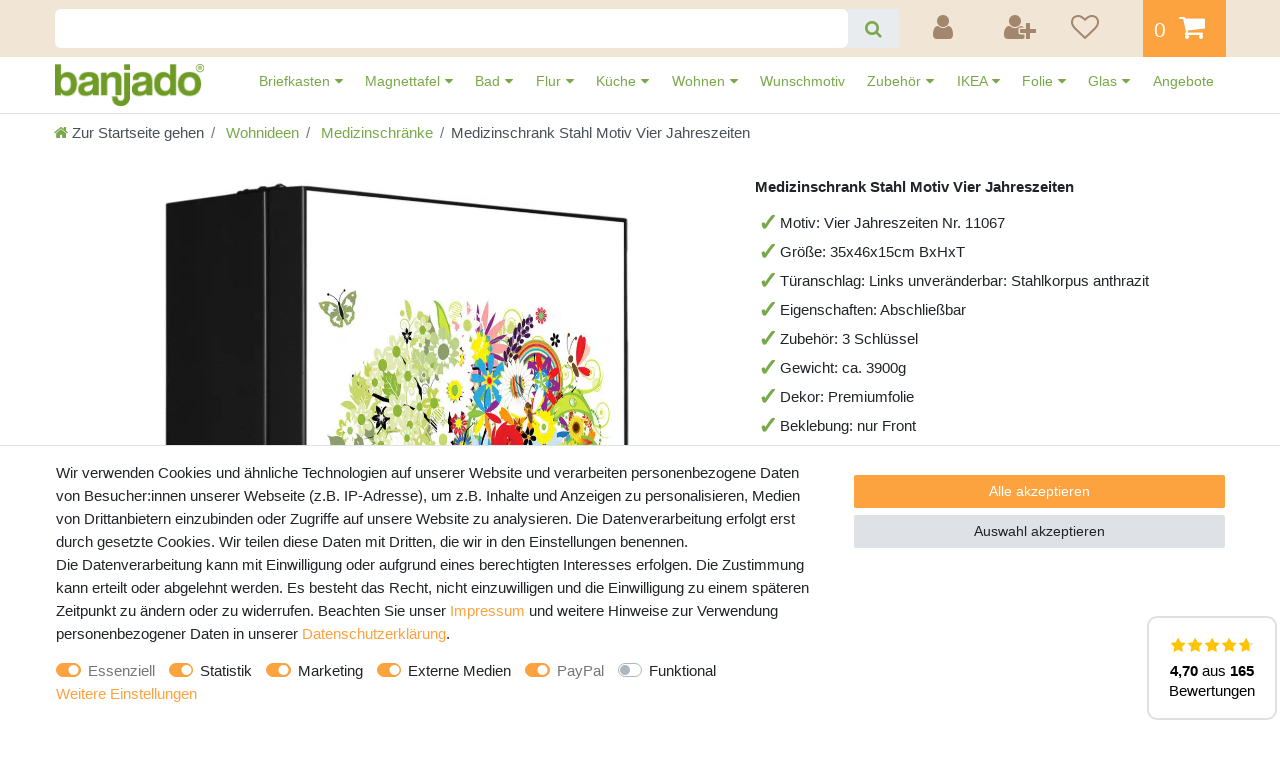

--- FILE ---
content_type: text/html; charset=UTF-8
request_url: https://www.banjado.com/medizinschrank-stahl-motiv-vier-jahreszeiten_2112250116_1207719/
body_size: 111359
content:






<!DOCTYPE html>

<html lang="de" data-framework="vue" prefix="og: http://ogp.me/ns#" class="icons-loading">

<head>
                        

    <script type="text/javascript">
    (function() {
        var _availableConsents = {"necessary.consent":[true,[],null],"necessary.consentActiveStatus":[true,["consentActiveStatus","_transaction_ids","cr-freeze"],null],"necessary.externalId":[true,["externalID"],null],"necessary.session":[true,[],null],"necessary.csrf":[true,["XSRF-TOKEN"],null],"necessary.shopbooster_cookie":[true,["plenty_cache"],null],"tracking.googleanalytics":[false,["\/^_gat_UA-\/","_ga","_gid","_gat","AMP_TOKEN","__utma","__utmt","__utmb","__utmc","__utmz","__utmv","__utmx","__utmxx","_gaexp","_opt_awcid","_opt_awmid","_opt_awgid","_opt_awkid","_opt_utmc"],true],"tracking.clarity":[false,["_clck","_clsk"],true],"marketing.adcell":[false,["ADCELLsession","ADCELLpidX","ADCELLspidX","ADCELLvpidX","ADCELLjhX","ADCELLnoTrack"],true],"marketing.googleads":[false,["_gcl_au","IDE","1P_JAR","AID","ANID","CONSENT","DSID","DV","NID","APISID","HSID","SAPISID","SID","SIDCC","SSID","test_cookie"],true],"marketing.facebookpixel":[false,["_fbp","act","c_user","datr","fr","m_pixel_ration","pl","presence","sb","spin","wd","xs"],true],"marketing.bingads":[false,["UET","_uetsid_exp","_uetmsclkid_exp","_uetmsclkid","_uetsid","SRCHHPGUSR","SRCHUSR","MSCC","SRCHUID","_SS","_EDGE_S","SRCHD","MUID","_RwBf","_HPVN","ipv6"],true],"marketing.pinterest":[false,["_pinterest_ct_ua","_pinterest_sess","_pinterest_ct","_pinterest_ct_rt","_epik","_derived_epik","_pin_unauth"],true],"media.reCaptcha":[false,[],true],"paypal.paypal-cookies":[true,["X-PP-SILOVER","X-PP-L7","tsrc","paypalplus_session_v2"],false],"convenience.languageDetection":[null,[],null]};
        var _allowedCookies = ["plenty_cache","consentActiveStatus","_transaction_ids","cr-freeze","externalID","XSRF-TOKEN","X-PP-SILOVER","X-PP-L7","tsrc","paypalplus_session_v2","plenty-shop-cookie","PluginSetPreview","SID_PLENTY_ADMIN_28060","PreviewCookie"] || [];

        window.ConsentManager = (function() {
            var _consents = (function() {
                var _rawCookie = document.cookie.split(";").filter(function (cookie) {
                    return cookie.trim().indexOf("plenty-shop-cookie=") === 0;
                })[0];

                if (!!_rawCookie) {
                    try {
                        _rawCookie = decodeURIComponent(_rawCookie);
                    } catch (e) {
                        document.cookie = "plenty-shop-cookie= ; expires = Thu, 01 Jan 1970 00:00:00 GMT"
                        return null;
                    }

                    try {
                        return JSON.parse(
                            _rawCookie.trim().substr("plenty-shop-cookie=".length)
                        );
                    } catch (e) {
                        return null;
                    }
                }
                return null;
            })();

            Object.keys(_consents || {}).forEach(function(group) {
                if(typeof _consents[group] === 'object' && _consents[group] !== null)
                {
                    Object.keys(_consents[group] || {}).forEach(function(key) {
                        var groupKey = group + "." + key;
                        if(_consents[group][key] && _availableConsents[groupKey] && _availableConsents[groupKey][1].length) {
                            Array.prototype.push.apply(_allowedCookies, _availableConsents[groupKey][1]);
                        }
                    });
                }
            });

            if(!_consents) {
                Object.keys(_availableConsents || {})
                    .forEach(function(groupKey) {
                        if(_availableConsents[groupKey] && ( _availableConsents[groupKey][0] || _availableConsents[groupKey][2] )) {
                            Array.prototype.push.apply(_allowedCookies, _availableConsents[groupKey][1]);
                        }
                    });
            }

            var _setResponse = function(key, response) {
                _consents = _consents || {};
                if(typeof key === "object" && typeof response === "undefined") {
                    _consents = key;
                    document.dispatchEvent(new CustomEvent("consent-change", {
                        detail: {key: null, value: null, data: key}
                    }));
                    _enableScriptsOnConsent();
                } else {
                    var groupKey = key.split(".")[0];
                    var consentKey = key.split(".")[1];
                    _consents[groupKey] = _consents[groupKey] || {};
                    if(consentKey === "*") {
                        Object.keys(_availableConsents).forEach(function(aKey) {
                            if(aKey.split(".")[0] === groupKey) {
                                _consents[groupKey][aKey.split(".")[1]] = response;
                            }
                        });
                    } else {
                        _consents[groupKey][consentKey] = response;
                    }
                    document.dispatchEvent(new CustomEvent("consent-change", {
                        detail: {key: key, value: response, data: _consents}
                    }));
                    _enableScriptsOnConsent();
                }
                if(!_consents.hasOwnProperty('_id')) {
                    _consents['_id'] = "0217a9943bd9079b264c783fda6c90a243fca1bf";
                }

                Object.keys(_availableConsents).forEach(function(key) {
                    if((_availableConsents[key][1] || []).length > 0) {
                        if(_isConsented(key)) {
                            _availableConsents[key][1].forEach(function(cookie) {
                                if(_allowedCookies.indexOf(cookie) < 0) _allowedCookies.push(cookie);
                            });
                        } else {
                            _allowedCookies = _allowedCookies.filter(function(cookie) {
                                return _availableConsents[key][1].indexOf(cookie) < 0;
                            });
                        }
                    }
                });

                document.cookie = "plenty-shop-cookie=" + JSON.stringify(_consents) + "; path=/; expires=" + _expireDate() + "; secure";
            };
            var _hasResponse = function() {
                return _consents !== null;
            };

            var _expireDate = function() {
                var expireSeconds = 0;
                                    expireSeconds = 8640000;
                                const date = new Date();
                date.setSeconds(date.getSeconds() + expireSeconds);
                const offset = date.getTimezoneOffset() / 60;
                date.setHours(date.getHours() - offset)
                return date.toUTCString();
            }
            var _isConsented = function(key) {
                var groupKey = key.split(".")[0];
                var consentKey = key.split(".")[1];

                if (consentKey === "*") {
                    return Object.keys(_availableConsents).some(function (aKey) {
                        var aGroupKey = aKey.split(".")[0];
                        return aGroupKey === groupKey && _isConsented(aKey);
                    });
                } else {
                    if(!_hasResponse()) {
                        return _availableConsents[key][0] || _availableConsents[key][2];
                    }

                    if(_consents.hasOwnProperty(groupKey) && _consents[groupKey].hasOwnProperty(consentKey))
                    {
                        return !!_consents[groupKey][consentKey];
                    }
                    else {
                        if(!!_availableConsents[key])
                        {
                            return _availableConsents[key][0];
                        }

                        console.warn("Cookie has been blocked due to not being registered: " + key);
                        return false;
                    }
                }
            };
            var _getConsents = function() {
                var _result = {};
                Object.keys(_availableConsents).forEach(function(key) {
                    var groupKey = key.split(".")[0];
                    var consentKey = key.split(".")[1];
                    _result[groupKey] = _result[groupKey] || {};
                    if(consentKey !== "*") {
                        _result[groupKey][consentKey] = _isConsented(key);
                    }
                });
                return _result;
            };
            var _isNecessary = function(key) {
                return _availableConsents.hasOwnProperty(key) && _availableConsents[key][0];
            };
            var _enableScriptsOnConsent = function() {
                var elementsToEnable = document.querySelectorAll("script[data-cookie-consent]");
                Array.prototype.slice.call(elementsToEnable).forEach(function(el) {
                    if(el.dataset && el.dataset.cookieConsent && el.type !== "application/javascript") {
                        var newScript = document.createElement("script");
                        if(el.src) {
                            newScript.src = el.src;
                        } else {
                            newScript.textContent = el.textContent;
                        }
                        el.parentNode.replaceChild(newScript, el);
                    }
                });
            };
            window.addEventListener("load", _enableScriptsOnConsent);
            
            return {
                setResponse: _setResponse,
                hasResponse: _hasResponse,
                isConsented: _isConsented,
                getConsents: _getConsents,
                isNecessary: _isNecessary
            };
        })();
    })();
</script>


    
<meta charset="utf-8">
<meta http-equiv="X-UA-Compatible" content="IE=edge">
<meta name="viewport" content="width=device-width, initial-scale=1">
<meta name="generator" content="plentymarkets" />
<meta name="format-detection" content="telephone=no"> 
<link rel="icon" type="image/x-icon" href="/favicon.ico">



            <link rel="canonical" href="https://www.banjado.com/medizinschrank-stahl-motiv-vier-jahreszeiten_2112250116_1207719/">
    
                        <link rel="alternate" hreflang="x-default" href="https://www.banjado.com/medizinschrank-stahl-motiv-vier-jahreszeiten_2112250116_1207719/"/>
                    <link rel="alternate" hreflang="de" href="https://www.banjado.com/medizinschrank-stahl-motiv-vier-jahreszeiten_2112250116_1207719/"/>
            
<style data-font="Custom-Font">
    
                
        .icons-loading .fa { visibility: hidden !important; }
</style>

<link rel="preload" href="https://cdn02.plentymarkets.com/99wr15d283p3/plugin/247/ceres/css/ceres-icons.css" as="style" onload="this.onload=null;this.rel='stylesheet';">
<noscript><link rel="stylesheet" href="https://cdn02.plentymarkets.com/99wr15d283p3/plugin/247/ceres/css/ceres-icons.css"></noscript>


<link rel="preload" as="style" href="https://cdn02.plentymarkets.com/99wr15d283p3/plugin/247/ceres/css/ceres-base.css?v=7700cdccb1d2b961bb025add5d8b2c83981f4c38">
    <link rel="stylesheet" href="https://cdn02.plentymarkets.com/99wr15d283p3/plugin/247/ceres/css/ceres-base.css?v=7700cdccb1d2b961bb025add5d8b2c83981f4c38">


<script type="application/javascript">
    /*! loadCSS. [c]2017 Filament Group, Inc. MIT License */
    /* This file is meant as a standalone workflow for
    - testing support for link[rel=preload]
    - enabling async CSS loading in browsers that do not support rel=preload
    - applying rel preload css once loaded, whether supported or not.
    */
    (function( w ){
        "use strict";
        // rel=preload support test
        if( !w.loadCSS ){
            w.loadCSS = function(){};
        }
        // define on the loadCSS obj
        var rp = loadCSS.relpreload = {};
        // rel=preload feature support test
        // runs once and returns a function for compat purposes
        rp.support = (function(){
            var ret;
            try {
                ret = w.document.createElement( "link" ).relList.supports( "preload" );
            } catch (e) {
                ret = false;
            }
            return function(){
                return ret;
            };
        })();

        // if preload isn't supported, get an asynchronous load by using a non-matching media attribute
        // then change that media back to its intended value on load
        rp.bindMediaToggle = function( link ){
            // remember existing media attr for ultimate state, or default to 'all'
            var finalMedia = link.media || "all";

            function enableStylesheet(){
                // unbind listeners
                if( link.addEventListener ){
                    link.removeEventListener( "load", enableStylesheet );
                } else if( link.attachEvent ){
                    link.detachEvent( "onload", enableStylesheet );
                }
                link.setAttribute( "onload", null );
                link.media = finalMedia;
            }

            // bind load handlers to enable media
            if( link.addEventListener ){
                link.addEventListener( "load", enableStylesheet );
            } else if( link.attachEvent ){
                link.attachEvent( "onload", enableStylesheet );
            }

            // Set rel and non-applicable media type to start an async request
            // note: timeout allows this to happen async to let rendering continue in IE
            setTimeout(function(){
                link.rel = "stylesheet";
                link.media = "only x";
            });
            // also enable media after 3 seconds,
            // which will catch very old browsers (android 2.x, old firefox) that don't support onload on link
            setTimeout( enableStylesheet, 3000 );
        };

        // loop through link elements in DOM
        rp.poly = function(){
            // double check this to prevent external calls from running
            if( rp.support() ){
                return;
            }
            var links = w.document.getElementsByTagName( "link" );
            for( var i = 0; i < links.length; i++ ){
                var link = links[ i ];
                // qualify links to those with rel=preload and as=style attrs
                if( link.rel === "preload" && link.getAttribute( "as" ) === "style" && !link.getAttribute( "data-loadcss" ) ){
                    // prevent rerunning on link
                    link.setAttribute( "data-loadcss", true );
                    // bind listeners to toggle media back
                    rp.bindMediaToggle( link );
                }
            }
        };

        // if unsupported, run the polyfill
        if( !rp.support() ){
            // run once at least
            rp.poly();

            // rerun poly on an interval until onload
            var run = w.setInterval( rp.poly, 500 );
            if( w.addEventListener ){
                w.addEventListener( "load", function(){
                    rp.poly();
                    w.clearInterval( run );
                } );
            } else if( w.attachEvent ){
                w.attachEvent( "onload", function(){
                    rp.poly();
                    w.clearInterval( run );
                } );
            }
        }


        // commonjs
        if( typeof exports !== "undefined" ){
            exports.loadCSS = loadCSS;
        }
        else {
            w.loadCSS = loadCSS;
        }
    }( typeof global !== "undefined" ? global : this ) );

    (function() {
        var checkIconFont = function() {
            if(!document.fonts || document.fonts.check("1em FontAwesome")) {
                document.documentElement.classList.remove('icons-loading');
            }
        };

        if(document.fonts) {
            document.fonts.addEventListener("loadingdone", checkIconFont);
            window.addEventListener("load", checkIconFont);
        }
        checkIconFont();
    })();
</script>

                    

<!-- Extend the existing style with a template -->
                <style>
        .widget-review-cyt{font-size:14px}.widget-review-cyt ul{margin-bottom:0;padding:0}.widget-review-cyt.width-1{left:calc(-50vw - -50%)!important;position:relative;width:100vw}.widget-review-cyt .limiter{cursor:pointer;opacity:.5;text-decoration:underline;white-space:nowrap}.widget-review-cyt .limiter:hover{text-decoration:none}.widget-review-cyt .limiter.clicked{display:none}.widget-review-cyt .limiter.clicked+.show-more{display:inline}.widget-review-cyt .show-more{display:none}.widget-review-cyt .glide__slides{display:-webkit-box;display:-ms-flexbox;display:flex;-ms-flex-wrap:nowrap;flex-wrap:nowrap;list-style:none;overflow:hidden;position:relative;white-space:nowrap}.widget-review-cyt.single-glide .glide__slide>div{-webkit-box-orient:vertical;-webkit-box-direction:normal;display:-webkit-box;display:-ms-flexbox;display:flex;-ms-flex-direction:column;flex-direction:column;height:100%}.widget-review-cyt.single-glide.size-1{font-size:120%}.widget-review-cyt.single-glide.size-1 .name i{font-size:45px}.widget-review-cyt.single-glide.size-2{font-size:75%}.widget-review-cyt.single-glide.size-2 .stars .fa{font-size:14px}.widget-review-cyt.single-glide.size-2 .comment{padding-top:10px}.widget-review-cyt.all .loading{opacity:.25;-webkit-transition:.3s;transition:.3s}.widget-review-cyt.all .loading+ol{pointer-events:none}.widget-review-cyt.all .page{padding-top:20px;text-align:center}.widget-review-cyt.all ul{grid-column-gap:20px;grid-row-gap:20px;display:-ms-grid;display:grid;list-style:none;padding:0;-webkit-transition:1.5s;transition:1.5s}.widget-review-cyt.all li{background-color:#fff;border:2px solid #e0e0e0;border-radius:10px;padding:20px}.widget-review-cyt.all li>div{-webkit-box-orient:vertical;-webkit-box-direction:normal;display:-webkit-box;display:-ms-flexbox;display:flex;-ms-flex-direction:column;flex-direction:column;height:100%}.widget-review-cyt.all ol{-webkit-box-align:center;-ms-flex-align:center;-webkit-box-pack:center;-ms-flex-pack:center;align-items:center;display:-webkit-box;display:-ms-flexbox;display:flex;justify-content:center;list-style-type:none;margin:0;padding:20px 0 0}.widget-review-cyt.all ol .active{font-weight:700}.widget-review-cyt.all ol .disable{opacity:.2;pointer-events:none}.widget-review-cyt.all ol li{-webkit-box-align:center;-ms-flex-align:center;-ms-flex-item-align:stretch;-ms-grid-row-align:stretch;-webkit-box-pack:center;-ms-flex-pack:center;align-items:center;align-self:stretch;display:-webkit-box;display:-ms-flexbox;display:flex;justify-content:center;margin-left:2.5px;margin-right:2.5px;min-width:40px;padding:7.5px!important}.widget-review-cyt.all ol li:first-child{margin-left:0}.widget-review-cyt.all ol li:last-child{margin-right:0}.widget-review-cyt.all ol li:hover{cursor:pointer;-webkit-filter:brightness(95%);filter:brightness(95%)}.widget-review-cyt.all ol li.active{pointer-events:none}.widget-review-cyt.all .more{grid-column:1/-1;text-align:center}.widget-review-cyt.all .more:hover{cursor:pointer;opacity:.75}.widget-review-cyt.all .more~li{display:none}.widget-review-cyt.all .limiter{cursor:pointer;text-decoration:underline}.widget-review-cyt.all .limiter.clicked{display:none}.widget-review-cyt.all .limiter.clicked+.show-more{display:inline}.widget-review-cyt.all .show-more{display:none}.widget-review-cyt.nav-x-1 [data-glide-el=controls]{text-align:center}.widget-review-cyt.nav-y-1 .glide{-webkit-box-orient:vertical;-webkit-box-direction:normal;display:-webkit-box;display:-ms-flexbox;display:flex;-ms-flex-direction:column;flex-direction:column}.widget-review-cyt.nav-y-1 .glide [data-glide-el=controls]{-webkit-box-ordinal-group:0;-ms-flex-order:-1;order:-1;padding-bottom:20px;padding-top:0}.widget-review-cyt.nav-x-2 [data-glide-el=controls]{text-align:right}.widget-review-cyt.nav-x-3 [data-glide-el=controls]{padding-top:0}.widget-review-cyt.nav-x-3 [data-glide-el=controls] button{margin-left:-10px;margin-top:-16px;position:absolute;top:50%}.widget-review-cyt.nav-x-3 [data-glide-el=controls] button:last-child{margin-left:0;margin-right:-10px;right:0}.widget-review-cyt.align-1{text-align:center}.widget-review-cyt.align-1 .name,.widget-review-cyt.align-1 .stars{-webkit-box-pack:center;-ms-flex-pack:center;justify-content:center}.widget-review-cyt.align-1 .name{-webkit-box-orient:vertical;-webkit-box-direction:normal;-ms-flex-direction:column;flex-direction:column}.widget-review-cyt.align-1 .name .fa{font-size:30px;padding-bottom:5px;padding-right:0}.widget-review-cyt.align-1 .comment{margin-left:auto;margin-right:auto}.widget-review-cyt.align-1 .img{-webkit-box-pack:center;-ms-flex-pack:center;justify-content:center}.widget-review-cyt.align-2{text-align:right}.widget-review-cyt.align-2 .name,.widget-review-cyt.align-2 .stars{-webkit-box-pack:end;-ms-flex-pack:end;justify-content:flex-end}.widget-review-cyt.align-2 .comment{margin-left:auto}.widget-review-cyt.align-2 .img{-webkit-box-pack:end;-ms-flex-pack:end;justify-content:flex-end}.widget-review-cyt .single .name,.widget-review-cyt.user-icon .name{-webkit-box-align:center;-ms-flex-align:center;align-items:center;display:-webkit-box;display:-ms-flexbox;display:flex}.widget-review-cyt .single .name i,.widget-review-cyt.user-icon .name i{font-size:22px;padding-right:10px}.widget-review-cyt .multi ul>li>div{-webkit-box-orient:vertical;-webkit-box-direction:normal;display:-webkit-box;display:-ms-flexbox;display:flex;-ms-flex-direction:column;flex-direction:column;height:100%}.widget-review-cyt .name{font-weight:700}.widget-review-cyt .date{-webkit-font-feature-settings:"pnum";font-feature-settings:"pnum";color:#1d1d1d;font-size:12px;opacity:.5;padding:10px 0}.widget-review-cyt .stars{display:-webkit-box;display:-ms-flexbox;display:flex;margin-left:-1.5px;margin-right:-1.5px}.widget-review-cyt .stars i{margin-left:1.5px;margin-right:1.5px}.widget-review-cyt .stars .fa-star{color:#ffc400;font-size:22px}.widget-review-cyt .stars .fa-star.grey{color:#e0e0e0}.widget-review-cyt .comment{padding-top:10px}.widget-review-cyt .img{-webkit-box-align:center;-ms-flex-align:center;align-items:center;color:#1d1d1d;display:-webkit-box;display:-ms-flexbox;display:flex;margin-top:auto;padding-top:20px}.widget-review-cyt .img:hover{cursor:pointer}.widget-review-cyt .img:hover span{text-decoration:none}.widget-review-cyt .img span{text-decoration:underline}.widget-review-cyt .img picture{height:50px;margin-right:10px;opacity:.5;-webkit-transform:scale(.5);transform:scale(.5);width:50px}.widget-review-cyt .img picture[data-loaded=true]{opacity:1;-webkit-transform:scale(1);transform:scale(1);-webkit-transition:.5s;transition:.5s}.widget-review-cyt .img picture img{border-radius:5px;max-height:50px;max-width:50px;-webkit-transition:.5s;transition:.5s}.widget-review-cyt .img picture img+img{display:none}.widget-review-cyt .ppp{margin-left:-5px}.widget-review-cyt .hide-ppp .ppp{display:none}.icons-loading .fa{visibility:visible!important}.widget-review-cyt-summary{background-color:#fff;left:0;right:0}.widget-review-cyt-summary .rate-count,.widget-review-cyt-summary .rate-decimal,.widget-review-cyt-summary .txt{font-weight:700}.widget-review-cyt-summary .load .rate-count,.widget-review-cyt-summary .load .rate-decimal,.widget-review-cyt-summary .load>.txt{opacity:.25;-webkit-transition:.3s;transition:.3s}.widget-review-cyt-summary.hide-text-1>div>.txt:first-child,.widget-review-cyt-summary.hide-text-1>review-widget-summary>.txt:first-child{display:none}.widget-review-cyt-summary.size-1{font-size:75%}.widget-review-cyt-summary.width-1{left:calc(-50vw - -50%)!important;position:relative;width:100vw}.widget-review-cyt-summary.theme-1 .glide__slide,.widget-review-cyt-summary.theme-1 .main-rate,.widget-review-cyt-summary.theme-1>div,.widget-review-cyt-summary.theme-1>review-widget-summary{-webkit-box-pack:center;-ms-flex-pack:center;justify-content:center;text-align:center}.widget-review-cyt-summary.theme-2 .glide__slide,.widget-review-cyt-summary.theme-2 .main-rate,.widget-review-cyt-summary.theme-2>div,.widget-review-cyt-summary.theme-2>review-widget-summary{-webkit-box-pack:end;-ms-flex-pack:end;justify-content:flex-end;text-align:right}.widget-review-cyt-summary>div,.widget-review-cyt-summary>review-widget-summary{-webkit-box-align:baseline;-ms-flex-align:baseline;align-items:baseline;display:-webkit-box;display:-ms-flexbox;display:flex;-ms-flex-wrap:wrap;flex-wrap:wrap}.widget-review-cyt-summary>div>.txt:after,.widget-review-cyt-summary>review-widget-summary>.txt:after{content:"\00a0"}.widget-review-cyt-summary>div .rate-count,.widget-review-cyt-summary>div>span,.widget-review-cyt-summary>review-widget-summary .rate-count,.widget-review-cyt-summary>review-widget-summary>span{-webkit-box-align:center;-ms-flex-align:center;align-items:center;display:-webkit-box;display:-ms-flexbox;display:flex}.widget-review-cyt-summary>div a,.widget-review-cyt-summary>review-widget-summary a{display:-webkit-inline-box;display:-ms-inline-flexbox;display:inline-flex;text-decoration:underline;white-space:nowrap}.widget-review-cyt-summary>div a:hover,.widget-review-cyt-summary>review-widget-summary a:hover{text-decoration:none}.widget-review-cyt-summary>div .br,.widget-review-cyt-summary>review-widget-summary .br{display:inline-block}.widget-review-cyt-summary>div .br:before,.widget-review-cyt-summary>review-widget-summary .br:before{content:"\00a0"}.widget-review-cyt-summary>div .br span,.widget-review-cyt-summary>review-widget-summary .br span{display:inline}.widget-review-cyt-summary>div .br .rate-decimal:before,.widget-review-cyt-summary>review-widget-summary .br .rate-decimal:before{content:""}.widget-review-cyt-summary>div :last-child:after,.widget-review-cyt-summary>review-widget-summary :last-child:after{display:none}.widget-review-cyt-summary .txt1,.widget-review-cyt-summary .txt2{font-weight:400}.widget-review-cyt-summary .rating{margin-left:-1.5px;margin-right:-1.5px;position:relative}.widget-review-cyt-summary .rating,.widget-review-cyt-summary .rating>span{display:-webkit-box;display:-ms-flexbox;display:flex}.widget-review-cyt-summary .rating>span i{margin-left:1.5px;margin-right:1.5px}.widget-review-cyt-summary .rating .rate{color:#ffc400;overflow:hidden;position:absolute;-webkit-transition:1s;transition:1s}.widget-review-cyt-summary .rating .blank{color:#e0e0e0}.widget-review-cyt-summary .main-rate{-webkit-box-align:baseline;-ms-flex-align:baseline;align-items:baseline;display:-webkit-box;display:-ms-flexbox;display:flex}.widget-review-cyt-summary .main-rate>.txt:after{content:"\00a0"}.widget-review-cyt-summary .glide__slides{margin:0}.widget-review-cyt-summary .glide__slide{background-color:transparent;border:0;border-radius:0;padding:0}.widget-review-cyt-badge.size-1{font-size:75%}.widget-review-cyt-badge.fix .content{bottom:0;position:fixed;right:0;z-index:1051}.basket-open .widget-review-cyt-badge.fix .content{z-index:inherit}.widget-review-cyt-badge.fix.pos-left .content{left:0;right:inherit}.widget-review-cyt-badge.fix.pos-top .content{bottom:inherit;top:0}.widget-review-cyt-badge .content{-webkit-box-orient:vertical;-webkit-box-direction:normal;background-color:#fff;border:2px solid #e0e0e0;border-radius:10px;display:-webkit-box;display:-ms-flexbox;display:flex;-ms-flex-direction:column;flex-direction:column;line-height:1;padding:20px;-webkit-transition:.3s;transition:.3s}.widget-review-cyt-badge .content.loading{opacity:0;-webkit-transition:.3s;transition:.3s}.widget-review-cyt-badge .content .a,.widget-review-cyt-badge .content .a>span{-webkit-box-align:center;-ms-flex-align:center;align-items:center}.widget-review-cyt-badge .content .a,.widget-review-cyt-badge .content .a>span,.widget-review-cyt-badge .rating{-webkit-box-orient:vertical;-webkit-box-direction:normal;display:-webkit-box;display:-ms-flexbox;display:flex;-ms-flex-direction:column;flex-direction:column}.widget-review-cyt-badge .rating{margin-left:-1.5px;margin-right:-1.5px;position:relative}.widget-review-cyt-badge .rating span{display:-webkit-box;display:-ms-flexbox;display:flex;white-space:nowrap}.widget-review-cyt-badge .rating i{margin-left:1.5px;margin-right:1.5px}.widget-review-cyt-badge .rating .rate{color:#ffc400;overflow:hidden;position:absolute}.widget-review-cyt-badge .rating .blank{color:#e0e0e0}.widget-review-cyt-badge .rate-count{padding:8px 0 0}.widget-review-cyt-badge .rate-count span{font-weight:400}.widget-review-cyt-badge .txt{padding-top:5px}.widget-review-cyt-stats{background-color:#fff;border:0 solid transparent}.widget-review-cyt-stats>p strong{font-size:1.25rem}.widget-review-cyt-stats .a{color:#1d1d1d;display:block;padding-top:10px;text-decoration:underline}.widget-review-cyt-stats .a:hover{text-decoration:none}.widget-review-cyt-stats .fa-star{color:#ffc400;font-size:1.2rem}.widget-review-cyt-stats .bars-wrapper{-webkit-box-orient:vertical;-webkit-box-direction:normal;-webkit-box-pack:center;-ms-flex-pack:center;display:-webkit-box;display:-ms-flexbox;display:flex;-ms-flex-direction:column;flex-direction:column;justify-content:center}.widget-review-cyt-stats .bars-wrapper.x3 .bar-b+.txt,.widget-review-cyt-stats .bars-wrapper.x4 .bar-b+.txt,.widget-review-cyt-stats .bars-wrapper.x5 .bar-b+.txt,.widget-review-cyt-stats .bars-wrapper.x6 .bar-b+.txt{min-width:60px}.widget-review-cyt-stats .bar-c{-webkit-box-align:center;-ms-flex-align:center;align-items:center;display:-webkit-box;display:-ms-flexbox;display:flex;padding:3px 0}.widget-review-cyt-stats .bar-b{background-color:#e0e0e0;border-radius:0;display:-webkit-box;display:-ms-flexbox;display:flex;height:15px;overflow:hidden;width:100%}.widget-review-cyt-stats .bar-b+.txt{-webkit-box-flex:1;-ms-flex-positive:1;flex-grow:1;font-weight:400;margin-left:10px;min-width:40px;padding-right:0}.widget-review-cyt-stats .bar{background-color:#ffc400;-webkit-transition:width 2s ease-in-out;transition:width 2s ease-in-out}.widget-review-cyt-stats .txt{-webkit-box-align:baseline;-ms-flex-align:baseline;align-items:baseline;display:-webkit-box;display:-ms-flexbox;display:flex;font-size:16px;font-weight:700;padding-right:10px}.widget-review-cyt-stats .txt:first-child{min-width:45px}.widget-review-cyt-stats .txt i{padding-right:5px}#vue-app.open-right{z-index:1}#overlay.preview-overlay{background-color:#666;border:0;border-radius:0;border-top:1px solid #fff;bottom:0;-webkit-box-shadow:none;box-shadow:none;color:#fff;left:0;padding:30px 0 20px;position:relative;z-index:inherit}#overlay.preview-overlay .inner-wrapper{margin:0 auto}.contentpage.ct-644{border:0;padding:0}@-webkit-keyframes placeHolderShimmer{0%{background-position:-468px 0}to{background-position:468px 0}}@keyframes placeHolderShimmer{0%{background-position:-468px 0}to{background-position:468px 0}}.a-bg{-webkit-animation-duration:1s;animation-duration:1s;-webkit-animation-fill-mode:forwards;animation-fill-mode:forwards;-webkit-animation-iteration-count:infinite;animation-iteration-count:infinite;-webkit-animation-name:placeHolderShimmer;animation-name:placeHolderShimmer;-webkit-animation-timing-function:linear;animation-timing-function:linear;background:#a9a9a9;background:-webkit-gradient(linear,left top,right top,color-stop(10%,#eee),color-stop(18%,#e0e0e0),color-stop(33%,#eee));background:linear-gradient(90deg,#eee 10%,#e0e0e0 18%,#eee 33%);background-size:800px 104px;border-radius:5px;color:transparent!important;opacity:.75;padding:5px 20px;position:relative}.pholder .name>span{padding-bottom:0;padding-top:0}.pholder .comment{-webkit-box-orient:vertical;-webkit-box-direction:normal;display:-webkit-box;display:-ms-flexbox;display:flex;-ms-flex-direction:column;flex-direction:column;width:100%}.align-1 .pholder .comment span{-ms-flex-item-align:center;-ms-grid-row-align:center;align-self:center}.align-2 .pholder .comment{-webkit-box-pack:end;-ms-flex-pack:end;justify-content:flex-end}.align-2 .pholder .comment span{-ms-flex-item-align:end;align-self:flex-end}.pholder .comment>span{-ms-flex-item-align:start;align-self:flex-start;margin-bottom:5px;padding:0}.pholder .comment>span:first-child{min-width:75%}.pholder .comment>span:nth-child(2){min-width:35%}.pholder .comment>span:nth-child(3){min-width:50%}.pholder>.single .name>span{min-width:200px}.pholder>.multi{grid-column-gap:20px;grid-row-gap:20px;-ms-grid-columns:1fr;-ms-grid-rows:1fr;display:-ms-grid;display:grid;grid-template-columns:1fr;grid-template-rows:1fr}.pholder>.multi li{display:none;min-height:250px}.pholder>.multi li:first-child{display:block}.glide{-webkit-box-sizing:border-box;box-sizing:border-box;position:relative;width:100%}.glide *{-webkit-box-sizing:inherit;box-sizing:inherit}.glide__slides,.glide__track{overflow:hidden}.glide__slides{-webkit-backface-visibility:hidden;backface-visibility:hidden;display:-webkit-box;display:-ms-flexbox;display:flex;-ms-flex-wrap:nowrap;flex-wrap:nowrap;list-style:none;padding:0;position:relative;-ms-touch-action:pan-Y;touch-action:pan-Y;-webkit-transform-style:preserve-3d;transform-style:preserve-3d;white-space:nowrap;width:100%;will-change:transform}.glide__slide,.glide__slides--dragging{-webkit-user-select:none;-moz-user-select:none;-ms-user-select:none;user-select:none}.glide__slide{-ms-flex-negative:0;flex-shrink:0;height:auto;white-space:normal;width:100%}.glide__arrows,.glide__bullets,.glide__slide a{-webkit-user-select:none;-moz-user-select:none;-ms-user-select:none;user-select:none}.glide--rtl{direction:rtl}.glide__slide{background-color:#fff;border:2px solid #ddd;border-radius:10px;padding:20px}[data-glide-el=controls]{padding-top:20px;text-align:left}[data-glide-el=controls] button{-webkit-appearance:none;-moz-appearance:none;appearance:none;background-color:#fff;border:2px solid #e0e0e0;border-radius:5px;color:#1d1d1d;font-size:20px;line-height:1;min-height:40px;min-width:40px;padding:5px 10px}[data-glide-el=controls] button:hover{-webkit-filter:brightness(95%);filter:brightness(95%)}@media (min-width:576px){.widget-review-cyt.all ul{-ms-grid-columns:(1fr)[2];grid-template-columns:repeat(2,1fr)}.widget-review-cyt-badge .rate-count{padding:10px 0 0}.pholder>.multi{-ms-grid-columns:(1fr)[2];grid-template-columns:repeat(2,1fr)}.pholder>.multi li:nth-child(2){display:block}}@media (min-width:768px){.widget-review-cyt.single-glide.size-1{font-size:150%}.widget-review-cyt.single-glide.size-1 .date{font-size:75%}.widget-review-cyt .single .stars .fa{font-size:30px}.widget-review-cyt .comment{padding-top:20px}}@media (min-width:880px){.pholder>.multi,.widget-review-cyt.all ul{-ms-grid-columns:(1fr)[3];grid-template-columns:repeat(3,1fr)}.pholder>.multi li:nth-child(3){display:block}}@media (min-width:992px){.widget-review-cyt{font-size:16px}.widget-review-cyt .single .comment{max-width:1000px}}@media (min-width:1200px){.pholder>.multi,.widget-review-cyt.all ul{-ms-grid-columns:(1fr)[4];grid-template-columns:repeat(4,1fr)}.pholder>.multi li:nth-child(4){display:block}}@media (max-width:575px){.widget-review-cyt-badge{font-size:75%}.widget-review-cyt-badge .content{line-height:.9;padding:10px}}
    </style>


                            
    

<script>

    
    function setCookie(name,value,days) {
        var expires = "";
        if (days) {
            var date = new Date();
            date.setTime(date.getTime() + (days*24*60*60*1000));
            expires = "; expires=" + date.toUTCString();
        }
        document.cookie = name + "=" + (value || "")  + expires + "; path=/";
    }
    function getCookie(name) {
        var nameEQ = name + "=";
        var ca = document.cookie.split(';');
        for (var i = 0; i < ca.length; i++) {
            var c = ca[i];
            while (c.charAt(0) == ' ') c = c.substring(1, c.length);
            if (c.indexOf(nameEQ) == 0) return c.substring(nameEQ.length, c.length);
        }
        return null;
    }

    if (getCookie("externalID") == null) {
        setCookie("externalID",  '697161d02d0fe' + Math.random(), 100);
    }

    let consentActiveStatus = [{"googleanalytics":"false","googleads":"false","facebookpixel":"true","bingads":"false","pinterest":"true","adcell":"true","econda":"false","channelpilot":"false","sendinblue":"false","hotjar":"false","moebelde":"false","intelligentreach":"false","clarity":"true","awin":"false","belboon":"false"}];
    setCookie("consentActiveStatus",JSON.stringify(consentActiveStatus),100);

    function normalizeString(a) {
        return a.replace(/[^\w\s]/gi, '');
    }

    function convertAttributesToText(attributes){
        var variantText = '';

        if(attributes.length){
            for(let i = 0; i < attributes.length ; i++){
                variantText+= attributes[i]["value"]["names"]["name"];
                if(i !== (attributes.length-1)){
                    variantText+= ", ";
                }
            }
        }
        return variantText;
    }

    function sendProductListClick(position, products) {
        var payload = {
            'ecommerce': {
                'currencyCode': '',
                'click': {
                    'actionField': {'list': ''},
                    'products': new Array(products[position])
                }
            },
            'ga4Event': 'select_item',
            'nonInteractionHit': false,
            'event': 'ecommerceEvent',
            'eventCategory': 'E-Commerce',
            'eventAction': 'Produktklick',
            'eventLabel': '',
            'eventValue': undefined
        };
        dataLayer.push(payload);    }

    function capiCall(payload){
                var xhr = new XMLHttpRequest();
        xhr.open("POST", "/rest/gtm/capi/", true);
        xhr.setRequestHeader('Content-Type', 'application/json');
        xhr.send(JSON.stringify(payload));
            }

    window.dataLayer = window.dataLayer || [];
    function gtag() { window.dataLayer.push(arguments);}
    let plentyShopCookie = getCookie("plenty-shop-cookie");
    plentyShopCookie = (typeof plentyShopCookie === "undefined") ? '' : JSON.parse(decodeURIComponent(plentyShopCookie));
    

    
        let microsoft_ad_storage =  'denied';


        if(plentyShopCookie){
            microsoft_ad_storage = plentyShopCookie.marketing.bingads ? 'granted' : 'denied';
                    }

        let microsoftConsentObject = {
            ad_storage: microsoft_ad_storage
        };

        window.uetq = window.uetq || [];
        window.uetq.push('consent', 'default', microsoftConsentObject);


    
                    let ad_storage =  'denied';
        let ad_user_data = 'denied';
        let ad_personalization = 'denied';
        let analytics_storage = 'denied';

        if(plentyShopCookie){
            ad_storage=  plentyShopCookie.marketing.googleads ? 'granted' : 'denied';
            ad_user_data=  plentyShopCookie.marketing.googleads ? 'granted' : 'denied';
            ad_personalization=  plentyShopCookie.marketing.googleads ? 'granted' : 'denied';
            analytics_storage=  plentyShopCookie.marketing.googleads ? 'granted' : 'denied';
                    }

        let consentObject = {
            ad_storage: ad_storage,
            ad_user_data: ad_user_data,
            ad_personalization: ad_personalization,
            analytics_storage: analytics_storage
        };

        gtag('consent', 'default', consentObject);
    

    document.addEventListener("consent-change", function (e){

        
        var consentIntervall = setInterval(function(){

            
                let consentObject = {
                    ad_storage: e.detail.data.marketing.googleads ? 'granted' : 'denied',
                    ad_user_data: e.detail.data.marketing.googleads ? 'granted' : 'denied',
                    ad_personalization: e.detail.data.marketing.googleads ? 'granted' : 'denied',
                    analytics_storage: e.detail.data.marketing.googleads ? 'granted' : 'denied'
                };

                gtag('consent', 'update', consentObject );

            
            
                let microsoftConsentObject = {
                    ad_storage: e.detail.data.marketing.bingads ? 'granted' : 'denied'
                };

                window.uetq = window.uetq || [];
                window.uetq.push('consent', 'update', microsoftConsentObject);

            
            var payload = {
                'event': 'consentChanged'
            };
            dataLayer.push(payload);
            clearInterval(consentIntervall);
        }, 200);
    });
</script>


            



    
    
                
    
    

    
    
    
    
    

                    


<meta name="robots" content="all">
    <meta name="keywords" content="Jahreszeitenbaum Frühling Sommer Herbst Winter bunter Baum Klima Schmetterling Blatt  Sonnenblume Regenbogen Lavendel Schneeflocke Blumerot himmel kunst baum kalt blatt karte 4 zeit fallen schnee jahre grün weiß blühen pflanze floral frühling herbst blume gelb orange sommer jahreszeit entwerfen gärten winter zuwachs schönheit verzweigt natur natürlich elemente cartoons isoliert handgemacht abstrakt bunt malerei schneeflocke schöner landschaft dekoration hintergrund silhouette wasserfarben umwelt abbildung">
<meta property="og:title" content="Medizinschrank Stahl Motiv Vier Jahreszeiten
         | banjado"/>
<meta property="og:type" content="article"/>
<meta property="og:url" content="https://www.banjado.com/medizinschrank-stahl-motiv-vier-jahreszeiten_2112250116_1207719/"/>
<meta property="og:image" content="https://cdn02.plentymarkets.com/99wr15d283p3/item/images/2112250116/full/BS-11067-1.jpg"/>
<meta property="thumbnail" content="https://cdn02.plentymarkets.com/99wr15d283p3/item/images/2112250116/full/BS-11067-1.jpg"/>

<script type="application/ld+json">
            {
                "@context"      : "https://schema.org/",
                "@type"         : "Product",
                "@id"           : "1207719",
                "name"          : "Medizinschrank Stahl Motiv Vier Jahreszeiten",
                "category"      : "Medizinschränke",
                "releaseDate"   : "",
                "image"         : "https://cdn02.plentymarkets.com/99wr15d283p3/item/images/2112250116/middle/BS-11067-1.jpg",
                "identifier"    : "1207719",
                "description"   : "Funktion / Nutzen:Mit dem banjado Medizinschrank sorgen Sie für Ordnung in Ihrer Hausapotheke. Medikamente werden hier dekorativ verstaut, sind schnell zur Hand und dennoch vor unberechtigtem Zugriff geschützt.Design / Details:Der Medizinschrank ist gesamt 35x46x15cm groß und wiegt ca. 3900g. Der Türanschlag ist links und kann nicht verändert werden, die Fronttür öffnet ca. 115°. Die Folierung befindet sich auf der Front. Das Gehäuse ist zeitlos anthrazit und aus Stahl gefertigt. Die innenliegenden Fächer haben verschiedene Größen für unterschiedliche Aufbewahrungsmöglichkeiten, in der Innentür können ebenfalls Dinge abgelegt werden. Befestigt wird der Medizinschrank an 4 Stellen auf der Rückseite, Sie erhalten 3 Schlüssel.Banjado:Wir gestalten Ihren Medizinschrank von Hand, Sie erhalten keine preiswerte Importware. Viel Freude bei der neuen Ordnung wünscht das banjado-Team aus dem Herzen von Sachsen.",
                "disambiguatingDescription" : "",
                "manufacturer"  : {
                    "@type"         : "Organization",
                    "name"          : "banjado GmbH"
                },
                "brand"         : {
                    "@type"         : "Brand",
                    "name"          : "banjado"
                },
                "sku"           : "BSA2 11067",
                "mpn"           : "BSA2 11067",
                "offers": {
                    "@type"         : "Offer",
                    "priceCurrency" : "EUR",
                    "price"         : "104.99",
                    "priceValidUntil": "2023-07-04",
                    "url"           : "https://www.banjado.com/medizinschrank-stahl-motiv-vier-jahreszeiten_2112250116_1207719/",
                    "priceSpecification":[
                                                    {
                                "@type": "UnitPriceSpecification",
                                "price": "104.99",
                                "priceCurrency": "EUR",
                                "priceType": "ListPrice",
                                "referenceQuantity": {
                                    "@type": "QuantitativeValue",
                                    "value": "1",
                                    "unitCode": "C62"
                                }
                            },
                                                {
                            "@type": "UnitPriceSpecification",
                            "price": "104.99",
                            "priceCurrency": "EUR",
                            "priceType": "SalePrice",
                            "referenceQuantity": {
                                "@type": "QuantitativeValue",
                                "value": "1",
                                "unitCode": "C62"
                            }
                        }

                    ],
                    "availability"  : "https://schema.org/InStock",
                    "itemCondition" : "https://schema.org/NewCondition"
                },
                "depth": {
                    "@type"         : "QuantitativeValue",
                    "value"         : "150"
                },
                "width": {
                    "@type"         : "QuantitativeValue",
                    "value"         : "350"
                },
                "height": {
                    "@type"         : "QuantitativeValue",
                    "value"         : "460"
                },
                "weight": {
                    "@type"         : "QuantitativeValue",
                    "value"         : "4200"
                }
            }
        </script>

<title>Medizinschrank Stahl Motiv Vier Jahreszeiten
         | banjado</title>

            <link rel="stylesheet" href="https://cdn02.plentymarkets.com/99wr15d283p3/plugin/247/feedback/css/main.css" media="none" onload="if(media!='all')media='all'">
<noscript><link rel="stylesheet" href="https://cdn02.plentymarkets.com/99wr15d283p3/plugin/247/feedback/css/main.css"></noscript>


            <script>        let isSignUp = false;        document.addEventListener("onSignUpSuccess", function (e) {                        isSignUp = true;            localStorage.setItem("signupTime", new Date().getTime());        });        document.addEventListener("onSetUserData", function (e) {                        if (e.detail.oldState.user.userData == null && e.detail.newState.user.userData !== null) {                let lastSignUpTime = localStorage.getItem("signupTime");                let timeDiff = new Date().getTime() - lastSignUpTime;                let is24HoursPassed = timeDiff > 24 * 60 * 60 * 1000;                if (isSignUp || is24HoursPassed) {                                        var payload = {                        'event': isSignUp ? 'sign_up' : 'login',                        'user_id': e.detail.newState.user.userData.id,                        'pageType': 'tpl.item'                    };                    dataLayer.push(payload);                                        isSignUp = false;                }            }        });        document.addEventListener("onSetComponent", function (e) {            console.log(e.detail);            if(e.detail.payload.component === "basket-preview"){                var payload = {                    'event': 'funnel_event',                    'action': 'OPEN_BASKET_PREVIEW',                };                dataLayer.push(payload);                            }        });        document.addEventListener("onSetCouponCode", function (e) {            console.log(e.detail);            if(e.detail.payload !== null){                var payload = {                    'event': 'funnel_event',                    'action': 'COUPON_CODE_ADDED',                    'couponCode': e.detail.payload                };                dataLayer.push(payload);                            }        });                var payload ={            'event': 'facebookEvent',            'event_id': '697161d02e4b3' + Math.random(),            'facebookEventName': 'PageView'        };        dataLayer.push(payload);        capiCall(payload);                document.addEventListener("onAddWishListId", function (e) {            var payload = {                'event': 'AddToWishlist',                'event_id': '697161d02e4b3' + Math.random(),                'ga4Event': 'add_to_wishlist',                'content_name': 'Artikeldetailseite',                'content_category': '',                'content_type': 'product',                'content_ids': e.detail.payload,                'contents': '',                'currency': 'EUR',                'value': '0.01'            };            dataLayer.push(payload);                    });        document.addEventListener("onSetWishListItems", function (e) {            console.log(e.detail.payload);            if (typeof e.detail.payload !== 'undefined') {                var products = [];                var idList = [];                var contents = [];                e.detail.payload.forEach(function (item, index) {                    products.push({                        id: item.data.item.id + '',                        name: item.data.texts.name1,                        price: item.data.prices.default.price.value + '',                        brand: item.data.item.manufacturer.externalName,                        category: 'Wohnideen\/Medizinschr\u00E4nke',                        variant: convertAttributesToText(item.data.attributes),                        position: index,                        list: 'Wunschliste'                    });                    contents.push({                        id: item.data.item.id,                        quantity: 1,                        item_price: item.data.prices.default.price.value                    });                    idList.push(item.id);                });                var payload = {                    'ecommerce': {                        'currencyCode': 'EUR',                        'impressions': products                    },                    'google_tag_params': {                        'ecomm_prodid': idList,                        'ecomm_pagetype': 'other',                        'ecomm_category': 'Wunschliste',                    },                    'content_ids': idList,                    'content_name': 'Wunschliste',                    'content_type': 'product',                    'contents': contents,                    'currency': 'EUR',                    'value': '0.01',                    'event': 'ecommerceEvent',                    'event_id': '697161d02e4b3' + Math.random(),                    'ga4Event': 'view_item_list',                    'eventCategory': 'E-Commerce',                    'eventAction': 'Produktimpression',                    'eventLabel': 'Artikeldetailseite',                    'eventValue': undefined                };                dataLayer.push(payload);                capiCall(payload);            }        });        document.addEventListener("onContactFormSend", function (e) {            var payload ={                'event': 'facebookEvent',                'event_id': '697161d02e4b3' + Math.random(),                'facebookEventName': 'Contact',                'currency': 'EUR',                'value': '0.01'            };            dataLayer.push(payload);            capiCall(payload);        });        document.addEventListener("onSetVariationOrderProperty", function (e) {            var payload = {                'event': 'facebookEvent',                'facebookEventName': 'CustomizeProduct',                'event_id': '697161d02e4b3' + Math.random(),                'currency': 'EUR',                'value': '0.01'            };            dataLayer.push(payload);            capiCall(payload);        });        document.addEventListener("onAddBasketItem", function (e) {                        var payload = {                'ecommerce': {                    'currencyCode': 'EUR',                    'add': {                        'actionField':                            {'list': 'Artikeldetailseite'},                        'products': [{                            'id': e.detail.payload[0].variationId + '',                            'quantity': e.detail.payload[0].quantity,                            'price': e.detail.payload[0].price+'',                            'variant': convertAttributesToText(e.detail.payload[0].variation.data.attributes),                            'name': e.detail.payload[0].variation.data.texts.name1,                            'brand': e.detail.payload[0].variation.data.item.manufacturer.externalName,                            'category': 'Wohnideen\/Medizinschr\u00E4nke'                                                    }]                    }                },                'content_name': 'Artikeldetailseite',                'content_type': 'product',                'content_ids': e.detail.payload[0].variationId,                'contents': [{                    'id': e.detail.payload[0].variationId,                    'quantity': e.detail.payload[0].quantity,                    'item_price': e.detail.payload[0].price                }],                'currency': 'EUR',                'value': '0.01',                'addCartValue':e.detail.payload[0].price+'',                'addCartQty': e.detail.payload[0].quantity,                'addCartId':e.detail.payload[0].variationId + '',                'addCartVariant': convertAttributesToText(e.detail.payload[0].variation.data.attributes),                'addCartName': e.detail.payload[0].variation.data.texts.name1,                'addCartBrand': e.detail.payload[0].variation.data.item.manufacturer.externalName,                'addCartCategory': 'Wohnideen\/Medizinschr\u00E4nke',                'addCartImage': e.detail.payload[0].variation.data.images.all[0].url,                'addCartItemLink': "https://www.banjado.com/a-" + e.detail.payload[0].variation.data.item.id,                'nonInteractionHit': false,                'event': 'ecommerceEvent',                'event_id': '697161d02e4b3' + Math.random(),                'ga4Event': 'add_to_cart',                'eventCategory': 'E-Commerce',                'eventAction': 'addToCart',                'eventLabel': undefined,                'eventValue': undefined            };            dataLayer.push(payload);            capiCall(payload);        }, false);        document.addEventListener("onRemoveBasketItem", function (e) {            changeQty('remove', e);        });        document.addEventListener("onUpdateBasketItemQuantity",function (e) {            function isCurrentItem(item) {                return item.id == e.detail.payload.id;            }            currentBasketItem = e.detail.oldState.basket.items.find(isCurrentItem);            var origQty = currentBasketItem.quantity;            var newQty = e.detail.payload.quantity;            var qtyDiff = newQty - origQty;            if (qtyDiff > 0) {                changeQty("add", e, qtyDiff);            }            else{                changeQty("remove", e, qtyDiff *= -1);            }        });        document.addEventListener("onUpdateBasketItem", function (e) {            function isCurrentItem(item) {                return item.id == e.detail.payload.id;            }            currentBasketItem = e.detail.oldState.basket.items.find(isCurrentItem);            var origQty = currentBasketItem.quantity;            var newQty = e.detail.payload.quantity;            var qtyDiff = newQty - origQty;            if (qtyDiff > 0) {                changeQty("add", e, qtyDiff);            }        });        function changeQty(action, e, qty = e.detail.quantity) {            var currentBasketItem;            if (e.type === "onRemoveBasketItem") {                function isCurrentItem(item) {                    return item.id == e.detail.payload;                }                currentBasketItem = e.detail.oldState.basket.items.find(isCurrentItem);                qty = currentBasketItem.quantity;            } else {                function isCurrentItem(item) {                    return item.variationId == e.detail.payload.variationId;                }                currentBasketItem = e.detail.newState.basket.items.find(isCurrentItem);            }                        var payload = {                'ecommerce': {                    'currencyCode': 'EUR',                    [action]: {                        'products': [{                            'name': currentBasketItem.variation.data.texts.name1,                            'id': currentBasketItem.variationId + '',                            'price': currentBasketItem.price + '',                            'variant': convertAttributesToText(currentBasketItem.variation.data.attributes),                            'brand': currentBasketItem.variation.data.item.manufacturer.externalName,                            'category': 'Wohnideen\/Medizinschr\u00E4nke',                            'quantity': qty                                                      }]                    }                },                'content_name': 'Warenkorbvorschau',                'content_type': 'product',                'content_ids': currentBasketItem.variationId,                'contents': [{                    'id': currentBasketItem.variationId,                    'quantity': qty,                    'item_price': currentBasketItem.price                }],                'currency': 'EUR',                'value': '0.01',                'addCartValue':currentBasketItem.price+'',                'addCartQty': currentBasketItem.quantity,                'addCartId':currentBasketItem.variationId + '',                'addCartVariant': convertAttributesToText(currentBasketItem.variation.data.attributes),                'addCartName': currentBasketItem.variation.data.texts.name1,                'addCartBrand': currentBasketItem.variation.data.item.manufacturer.externalName,                'addCartCategory': 'Wohnideen\/Medizinschr\u00E4nke',                'addCartImage':  currentBasketItem.variation.data.images.all[0].url,                'addCartItemLink': "https://www.banjado.com/a-" +  currentBasketItem.variation.data.item.id,                'nonInteractionHit': false,                'event': 'ecommerceEvent',                'event_id': '697161d02e4b3' + Math.random(),                'eventCategory': 'E-Commerce',                'ga4Event' : action + (action === 'add' ? '_to': '_from') + '_cart',                'eventAction': action + 'FromCart',                'eventLabel': undefined,                'eventValue': undefined            };            dataLayer.push(payload);            if(action === "add"){                capiCall(payload);            }        }    </script><script>    var payload ={        'ecommerce': {            'currencyCode': 'EUR',            'detail': {                'actionField':{'list': 'Artikeldetailseite'},                'products': [{                    'id': '1207719',                    'name': 'Medizinschrank\u0020Stahl\u0020Motiv\u0020Vier\u0020Jahreszeiten',                    'price': '104.99',                    'brand': 'banjado',                    'category': 'Wohnideen\/Medizinschr\u00E4nke',                    'variant': 'nur Front, Anthrazit'                }]            }        },        'google_tag_params': {            'ecomm_prodid': '1207719',            'ecomm_pagetype': 'product',            'ecomm_totalvalue': '104.99',            'ecomm_category': 'Wohnideen\/Medizinschr\u00E4nke'        },        'content_ids': 1207719,        'content_name': 'Medizinschrank\u0020Stahl\u0020Motiv\u0020Vier\u0020Jahreszeiten',        'content_type': 'product',        'contents': [{            'id': '1207719',            'quantity': 1,            'item_price': 104.99        }],        'currency': 'EUR',        'categoryId': 1015,        'value': '0.01',        'event': 'ecommerceEvent',        'event_id': '697161d02e4b3' + Math.random(),        'ga4Event' : 'view_item',        'eventCategory': 'E-Commerce',        'eventAction': 'Produktdetailseite',        'eventLabel': undefined,        'eventValue': undefined    };    dataLayer.push(payload);    capiCall(payload);        document.addEventListener("onVariationChanged", function (e) {            var payload = {                'event': 'facebookEvent',                'facebookEventName': 'CustomizeProduct',                'event_id': '697161d02e4b3' + Math.random(),                'currency': 'EUR',                'value': '0.01'            };            dataLayer.push(payload);            capiCall(payload);        var payload = {            'ecommerce': {                'currencyCode': 'EUR',                'detail': {                    'products': [{                        'id': e.detail.documents[0].id + '',                        'name': e.detail.documents[0].data.texts.name1,                        'price': e.detail.documents[0].data.prices.default.price.value + '',                        'brand': e.detail.documents[0].data.item.manufacturer.externalName + '',                        'category': 'Wohnideen\/Medizinschr\u00E4nke',                        'variant': convertAttributesToText(e.detail.documents[0].data.attributes)                    }]                }            },            'google_tag_params': {                'ecomm_prodid': e.detail.documents[0].id,                'ecomm_pagetype': 'product',                'ecomm_totalvalue': e.detail.documents[0].data.prices.default.price.value,                'ecomm_category': 'Wohnideen\/Medizinschr\u00E4nke'            },            'content_ids': e.detail.documents[0].id,            'content_name': e.detail.documents[0].data.texts.name1,            'content_type': 'product',            'currency': 'EUR',            'value': '0.01',            'event': 'ecommerceEvent',            'event_id': '697161d02e4b3' + Math.random(),            'ga4Event' : 'view_item',            'nonInteractionHit': false,            'eventCategory': 'E-Commerce',            'eventAction': 'Produktdetailseite',            'eventLabel': undefined,            'eventValue': undefined        };        dataLayer.push(payload);        capiCall(payload);    }, false);</script><!-- Google Tag Manager --><script >        (function (w, d, s, l, i) {            w[l] = w[l] || [];            w[l].push({                'gtm.start':                    new Date().getTime(), event: 'gtm.js'            });            var f = d.getElementsByTagName(s)[0],                j = d.createElement(s), dl = l != 'dataLayer' ? '&l=' + l : '';            j.async = true;            j.src =                'https://www.googletagmanager.com/gtm.js?id=' + i + dl;            f.parentNode.insertBefore(j, f);        })(window, document, 'script', 'dataLayer', 'GTM-K7RT3JG');</script><!-- End Google Tag Manager -->
            <style>
    #paypal_loading_screen {
        display: none;
        position: fixed;
        z-index: 2147483640;
        top: 0;
        left: 0;
        width: 100%;
        height: 100%;
        overflow: hidden;

        transform: translate3d(0, 0, 0);

        background-color: black;
        background-color: rgba(0, 0, 0, 0.8);
        background: radial-gradient(ellipse closest-corner, rgba(0,0,0,0.6) 1%, rgba(0,0,0,0.8) 100%);

        color: #fff;
    }

    #paypal_loading_screen .paypal-checkout-modal {
        font-family: "HelveticaNeue", "HelveticaNeue-Light", "Helvetica Neue Light", helvetica, arial, sans-serif;
        font-size: 14px;
        text-align: center;

        box-sizing: border-box;
        max-width: 350px;
        top: 50%;
        left: 50%;
        position: absolute;
        transform: translateX(-50%) translateY(-50%);
        cursor: pointer;
        text-align: center;
    }

    #paypal_loading_screen.paypal-overlay-loading .paypal-checkout-message, #paypal_loading_screen.paypal-overlay-loading .paypal-checkout-continue {
        display: none;
    }

    .paypal-checkout-loader {
        display: none;
    }

    #paypal_loading_screen.paypal-overlay-loading .paypal-checkout-loader {
        display: block;
    }

    #paypal_loading_screen .paypal-checkout-modal .paypal-checkout-logo {
        cursor: pointer;
        margin-bottom: 30px;
        display: inline-block;
    }

    #paypal_loading_screen .paypal-checkout-modal .paypal-checkout-logo img {
        height: 36px;
    }

    #paypal_loading_screen .paypal-checkout-modal .paypal-checkout-logo img.paypal-checkout-logo-pp {
        margin-right: 10px;
    }

    #paypal_loading_screen .paypal-checkout-modal .paypal-checkout-message {
        font-size: 15px;
        line-height: 1.5;
        padding: 10px 0;
    }

    #paypal_loading_screen.paypal-overlay-context-iframe .paypal-checkout-message, #paypal_loading_screen.paypal-overlay-context-iframe .paypal-checkout-continue {
        display: none;
    }

    .paypal-spinner {
        height: 30px;
        width: 30px;
        display: inline-block;
        box-sizing: content-box;
        opacity: 1;
        filter: alpha(opacity=100);
        animation: rotation .7s infinite linear;
        border-left: 8px solid rgba(0, 0, 0, .2);
        border-right: 8px solid rgba(0, 0, 0, .2);
        border-bottom: 8px solid rgba(0, 0, 0, .2);
        border-top: 8px solid #fff;
        border-radius: 100%
    }

    .paypalSmartButtons div {
        margin-left: 10px;
        margin-right: 10px;
    }
</style>            
<script type="x/template" data-component="mobile-navigation">
    <div class="mobile-nav-wrapper">
        <div class="mobile-nav-overlay" @click="closeNavigation()"></div>
        <div class="mobile-navigation" :class="{ 'open': isMobileNavigationOpen }">
            <div v-show="isNavigationInitialized">
                <ul class="breadcrumb d-block px-3 py-0 m-0">
                    <li class="btn-close" @click="closeNavigation()"> schließen</li>

                    <li class="breadcrumb-item" @click="slideTo(null, true)">
                        <a :href="this.$ceres.urls.home"><i class="fa fa-home" aria-hidden="true"></i></a>
                    </li>

                    <li class="breadcrumb-item" v-for="breadcrumb in breadcrumbs"
                        @click="slideTo(breadcrumb.parent, true)">
                        <a :href="breadcrumb.parent.url">${ breadcrumb.name }</a>
                    </li>
                </ul>
                <ul v-menu id="menu-1" class="mainmenu w-100 p-0 m-0 menu-active">
                    <li class="ddown" v-if="dataContainer1.parent"
                        @click="slideTo(dataContainer1.parent && dataContainer1.parent.parent || null, true)">
                    <span class="nav-direction btn-up">
                        <i class="fa fa-chevron-left" aria-hidden="true"></i>
                    </span>
                        <span class="nav-direction d-inline-block text-left">zur Übersicht</span>
                    </li>

                    <li class="ddown" v-if="dataContainer1.parent && dataContainer1.parent.url">
                        <a :href="getCategoryUrl(dataContainer1.parent.url)"><b>Alles in ${
                                dataContainer1.parent.details[0].name }</b></a>
                    </li>

                    <li class="ddown" v-for="category in dataContainer1.categories">
                        <span v-if="category.childCount" @click="slideTo(category)" class="pseudo-link">${ category.details[0].name }</span>
                        <a :href="getCategoryUrl(category.url)" v-else>${ category.details[0].name }</a>
                        <span class="nav-direction" v-if="category.childCount" @click="slideTo(category)">
                        <i class="fa fa-chevron-right" aria-hidden="true"></i>
                    </span>
                    </li>
                    <template v-if="dataContainer1.categories[0]">
                        <li class="ddown"
                            v-for="number in dataContainer1.categories[0].siblingCount - dataContainer1.categories.length">
                            <span class="nav-placeholder m-3" :style="{width: (Math.random() * 20 + 60) + '%'}"></span>
                        </li>
                    </template>
                    <template v-else-if="dataContainer1.parent">
                        <li class="ddown" v-for="number in dataContainer1.parent.childCount">
                            <span class="nav-placeholder m-3" :style="{width: (Math.random() * 20 + 60) + '%'}"></span>
                        </li>
                    </template>
                </ul>

                <ul v-menu id="menu-2" class="mainmenu w-100 p-0 m-0">
                    <li class="ddown" v-if="dataContainer2.parent"
                        @click="slideTo(dataContainer2.parent && dataContainer2.parent.parent || null, true)">
                    <span class="nav-direction btn-up">
                        <i class="fa fa-chevron-left" aria-hidden="true"></i>
                    </span>
                        <span class="nav-direction d-inline-block text-left">zur Übersicht</span>
                    </li>

                    <li class="ddown" v-if="dataContainer2.parent && dataContainer2.parent.url">
                        <a :href="getCategoryUrl(dataContainer2.parent.url)"><b>Alles in ${
                                dataContainer2.parent.details[0].name }</b></a>
                    </li>

                    <li class="ddown" v-for="category in dataContainer2.categories">
                        <span v-if="category.childCount" @click="slideTo(category)" class="pseudo-link">${ category.details[0].name }</span>
                        <a :href="getCategoryUrl(category.url)" v-else>${ category.details[0].name }</a>
                        <span class="nav-direction" v-if="category.childCount" @click="slideTo(category)">
                        <i class="fa fa-chevron-right" aria-hidden="true"></i>
                    </span>
                    </li>
                    <template v-if="dataContainer2.categories[0]">
                        <li class="ddown"
                            v-for="number in dataContainer2.categories[0].siblingCount - dataContainer2.categories.length">
                            <span class="nav-placeholder m-3" :style="{width: (Math.random() * 20 + 60) + '%'}"></span>
                        </li>
                    </template>
                    <template v-else-if="dataContainer2.parent">
                        <li class="ddown" v-for="number in dataContainer2.parent.childCount">
                            <span class="nav-placeholder m-3" :style="{width: (Math.random() * 20 + 60) + '%'}"></span>
                        </li>
                    </template>
                </ul>
            </div>

            <template v-if="!isNavigationInitialized">
                <ul class="breadcrumb">
                    <li class="btn-close" @click="closeNavigation()"></li>

                    <li class="breadcrumb-item">
                        <i class="fa fa-home" aria-hidden="true"></i>
                    </li>
                </ul>

                <loading-animation></loading-animation>
            </template>
        </div>
    </div>
</script>


<style>

    .mobile-nav-wrapper{
        z-index: 99999;
    }

    body.menu-is-visible .mobile-nav-overlay{
        background: rgba(0, 0, 0, 0.25);
        position: fixed;
        left: 0;
        right: 0;
        top: 0;
        bottom: 0;
        z-index: 99998;
    }

    .mobile-navigation{
        background: #fff;
        color: #212529;
    }

    .mobile-navigation .breadcrumb li:nth-child(3n+1) {
        display: none;
    }

    .mobile-navigation .breadcrumb li.btn-close{
        display: inline-block;
    }

    .mobile-navigation .mainmenu .btn-up{
        -ms-transform: none;
        transform: none;
        -webkit-transform: none;
    }

    .mobile-navigation .mainmenu li a, .mobile-navigation .mainmenu li .pseudo-link {
        display: inline-block;
        -webkit-box-flex: 1;
        -ms-flex: 1 0 80%;
        flex: 1 0 80%;
        padding: 1rem;
        color: inherit;
    }

    .mobile-navigation .mainmenu li{
        border-bottom: 1px solid  #ccc;
    }

    .mobile-navigation ul.breadcrumb {
    background: #000;
    }

    .mobile-navigation ul.breadcrumb a, .mobile-navigation ul.breadcrumb li {
        color: #fff;
    }

    .mobile-navigation .breadcrumb-item+.breadcrumb-item::before {
        color: #fff;
        font-weight: bold;
    }

    .mobile-navigation .breadcrumb li:not(:first-of-type) a::before{
        display: none;
    }

    @media(min-width: 576px){
        .mobile-navigation{
            left: auto;
            width: 75%;
        }
    }

    @media(min-width: 768px){
        .mobile-navigation{
            width: 60%;
        }
    }

    .mobile-navigation .breadcrumb {
        white-space: nowrap;
        overflow-x: hidden;
        -o-text-overflow: ellipsis;
        text-overflow: ellipsis;
    }

</style>
                <style>.navbar {
    background-color: #ffffff;
}
test2{
padding-bottom: 0rem !important;
}

.navbar-brand {
    margin-right: 5px !important;
}

.breadcrumbs.is-fixed {
    display: none !important;
}
body{
    font-size: 1.1rem !important;
}

.cmp-search-box {
    background-color: rgba(0,0,0,0);
    width: 100%;
}
.single .title-outer h1, .page-singleitem .title-outer h1 {
    font-size: 1.1rem;
}
.artikelpreis{
font-size: 30px !important;
    font-weight: 400 !important;
    color: #495057 !important;
}
.h1{
color:#FCA23F !important;
font-weight:bold !important;
font-size: 35px !important;
font-display: fallback;
} 

.h2{
color:#FCA23F !important;
font-weight:bold !important;
font-size: 30px !important;
font-display: fallback;
}



.variation-select{
width: 100%;
}


.top-bar{
    background: #F1E5D6;
}
.cmp-country-settings, .cmp-currency-select {
    background-color: #f1e5d6;
    color: #000;
}
.top-bar .cmp {
    background-color: #f1e5d6 !important;
}

.wrapper-main .breadcrumbs{
   background-color: #fff;
}

.main{
   background-color: #fff;
}
.footer{
   background-color: #fff;
}

.single container-max page-content{
   background-color: #fff;
}

.page-content {
   background-color: #fff;
}


@media (max-width: 575.98px)
.widget-image-box.widget-image-box-block-caption>.widget-inner {
    position: relative !important;
    padding: 55% 0 0 0 !important;
}

ul.footerList {
    padding-left: 0;
    list-style: none;
}

@media (max-width:767px)
.swiper-container.centerSlider{overflow:visible;margin-top:40px;margin-bottom:40px;}
}
{.top-icons .icon{display:none;}
.top-icons .text{font-size:13px;text-align:center;}
}
.top-icons-container .swiper-pagination-bullet{background:#6b9d2f;opacity:.4;}
.top-icons-container .swiper-pagination-bullet-active{background:#6b9d2f;width:10px;height:10px;top:1px;opacity:1;position:relative;}


.widget-image-box:hover{
  transform: scale(1.05); /* (150% zoom - Note: if the zoom is too large, it will go outside of the viewport) */
}

.carousel-inner:hover {
    transform: scale(1.05);
}



.cmp-product-thumb .add-to-basket-lg-container:hover {
    border-color: transparent #FCA23F transparent transparent;
}



.widget.widget-image-box>.widget-inner .widget-caption h2, .widget.widget-image-box>.widget-inner .widget-caption .h2 {
    margin: 0;
    font-size: 1.1rem;
    width: width: 80% !important;
}

.widget-caption {
    width: width: 80% !important;
    padding: 0.5rem;
}

.widget-image-box>.widget-inner .widget-caption h2, .widget-image-box>.widget-inner .widget-caption .h2 {
    margin: 0;
    font-size: 1rem;
}

.widget-image-carousel .widget-inner .widget-caption {
    position: absolute;
    text-align: left;
    bottom: 0;
    left: 62%;
    -webkit-transform: translateX(-50%);
    transform: translateX(-50%);
    width: 80%;
    padding: 0.5rem;
}
@media (min-width: 768px)
.widget-image-carousel .widget-inner .widget-caption h2, .widget-image-carousel .widget-inner .widget-caption .h2 {
    font-size: 1.3rem;
}


..availability-1{
    background-color: #79a84a !important;
    color: #fff !important;
}
.availability-2 {
    background-color: #79a84a !important;
    color: #fff !important;
}
.availability-3 {
    background-color: #79a84a !important;
    color: #fff !important;
}
.availability-4 {
    background-color: #79a84a !important;
    color: #fff !important;
}

.availability-9 {
    background-color: #79a84a !important;
    color: #fff !important;
}

.availability-5 {
    background-color: #fca23f !important;
    color: #fff !important;
}
.availability-6 {
    background-color: #fca23f !important;
    color: #fff !important;
}
.availability-7 {
    background-color: #fca23f !important;
    color: #fff !important;
}
.availability-8 {
    background-color: #fca23f !important;
    color: #fff !important;
}


.small {
    font-size: 100%  !important;
    font-weight: 400  !important;
}
.crossprice {
color: #dc3545  !important;
}

.btn-primary-aktion{background-color:#FCA23F;color:#fff;}
.btn-primary-aktion:hover,
.btn-primary-aktion:focus,
.btn-primary-aktion:active{color:#fff;}

.input-unit label{
#fca23f !important;
  font-size: 0.8em !important;
}


.input-unit input[type], .input-unit textarea, .input-unit input:not([type="checkbox"]), .input-unit input:not([type="radio"]), .input-unit .input-unit-preview {
    line-height: 2rem !important;
}

@media (min-width: 992px)
.float-lg-right {
    float: right !important;
    right: 31.5em !important;
}

.input-unit .custom-select {
    padding: 1.4rem 2rem .4rem 1rem !important;
}
.custom-select{
font-size: 1.1rem;
}


@media only screen and (max-width: 575.98px)  {
	
	h1 {
	  font-size: 18px;
	}
}

@media only screen and (min-width: 768px)  {
	
	h1 {
	  font-size: 25px;
	}
}
@media only screen and (min-width: 992px)  {
	
	h1 {
	  font-size: 30px;
	}
}

big_wish_list{
    font-size: 2.5rem !important;
}

.btn-sm, .btn-group-sm>.btn {
    padding: .25rem .5rem;
    font-size: 1.2rem !important;
    line-height: 1.5;
    border-radius: .15rem;
}

.cmp-product-thumb .price {
    text-align: center !important;
    font-size: 1.5rem !important;
    line-height: 1rem !important;
}

.cmp-product-thumb .prices {
   text-align: center !important;
    display: block !important;
}
.vat{
text-align: center;
}

.single .vat, .page-singleitem .vat {
   text-align: center !important;
    display: block !important;
}

.banajdo_headline_1{
text-rendering: optimizelegibility;
}

.banajdo_headline_2{
color:inherit;
text-rendering: optimizelegibility;
font-size: 45px;
background-color: #FCA23F;
color: #fff;
    padding: 20px;
}

.banajdo_headline_3{
text-rendering: optimizelegibility;
font-size: 40px;
padding-top: 20px;
}

.banajdo_headline_4{
text-rendering: optimizelegibility;
font-size: 35px;
padding-top: 10px;
}

.banajdo_headline_5{
text-rendering: optimizelegibility;
font-size: 60px;
padding-top: 20px;
}

.banajdo_headline_6{
text-rendering: optimizelegibility;
font-size: 30px;
}

.banjado_title_1{
text-rendering: optimizelegibility;
font-size: 26px;
}

.add-to-wish-list i {
    margin-bottom: 15px !important;
    font-size: 25px !important;
}

.back-to-top {
    bottom: 3rem !important;
}



.cookie-bar__wrapper {
    padding: .8rem;
    text-align: center;
    background-color: #008ebd;
    max-width: 720px;
}

.box_1{
    padding: 0.85rem;
    position: absolute;
    padding-left: 1rem;
    left: 0%;
    right: 0;
    bottom: 0;
    color: #fff;
    background-color: rgb(121, 168, 74);
}

.box_1_text{
    font-size: 1rem;
    margin-bottom: 0rem;
}

.box_2 {
    padding: 0.6rem;
    position: absolute;
    padding-left: 1rem;
    left: 0%;
    right: 0;
    bottom: 0;
    color: #fff;
    background-color: rgb(251, 164, 35);
}


.box_2_text {
    font-size: 2.1rem;
    margin-bottom: 0.5rem;
}

.box_2_text_mobil {
    font-size: 1.0rem;
    margin-bottom: 0rem
}

@media (max-width: 768px){
.box_4_text {
    font-size: 1.0rem;
    margin-bottom: 0rem
}
}
@media (min-width: 769px){
.box_4_text {
    font-size: 2.1rem;
    margin-bottom: 0.5rem;
}
}



.box_3 {
    padding: 0.6rem;
    position: absolute;
    padding-left: 1rem;
    left: 0%;
    right: 0;
    color: #fff;
    background-color: rgb(251, 164, 35);
}


.box_3_text {
    font-size: 2.1rem;
    margin-bottom: 0.5rem;
}

.box_3_text_mobil {
    font-size: 1.0rem;
    margin-bottom: 0rem
}


@media (min-width: 700px) {
.badge, .tag {
     padding: 1em .4em !important;
}
}

.top-bar .search-shown {
    flex: none !important;
    }
    
.search-box-shadow-frame{
-webkit-box-shadow: 0 2px 2px 0 rgba(0, 0, 0, 0), 0 0 0 1px rgba(0, 0, 0, 0) !important;
}

[type="search"] {
    width: 275px;
    outline-offset: -2px;
    -webkit-appearance: none;
    height: 39px;
    border-radius: 6px;
    border-color: #f1e5d6;
}

.fa .fa-search .sm-up{
    color: #A2866D  !important;
}

@media (min-width: 768px) {
    .search-permanent .controls .nav-link {
        padding: 0.9rem .8rem;
    }
}



	.grid_head_mappe {
	    display: grid;
	    grid-template-columns: repeat(auto-fit, minmax(225px, 1fr));
	}

	.grid_head_mappe div {
		color: black;
		margin: 3px;
	}
	.photo_mappe {
		grid-area: photo;
		max-height: 100px;
	}

	.photo_mappe>img {
	  object-fit: cover;
	  max-height: 100px;
	}

	.widget_grid_mappe {
	    display: grid;
	    grid-template-columns: repeat(auto-fit, minmax(225px, 1fr));
	}

	.widget_grid_mappe div {
		color: black;
		margin: 3px;
	}

	.klein_mappe img {
	 max-height: 600px

	}
	.img_vorschau_mappe {
	  max-height: 500px;
	  max-height: 500px;

	}

.icon_fac{
  display: flex;
  align-items: center;
  justify-content: center;
}
.bg_fac{
background-color:#FFF;
}


#rig {
    max-width:900px;
    margin:0 auto; /*center aligned*/
    padding:0;
    font-size:0; /* Remember to change it back to normal font size if have captions */
    list-style:none;
    background-color:#fff;
}
#rig li {
    display: inline-block;
    *display:inline;/*for IE6 - IE7*/
    width:25%;
    vertical-align:middle;
    box-sizing:border-box;
    margin:0;
    padding:0;
}
        
/* The wrapper for each item */
.rig-cell {
    /*margin:12px;
    box-shadow:0 0 6px rgba(0,0,0,0.3);*/
    display:block;
    position: relative;
    overflow:hidden;
   margin: 5px;
}
        
/* If have the image layer */
.rig-img {
    display:block;
    width: 100%;
    height: auto;
    border:none;
    transform:scale(1);
    transition:all 1s;
}

#rig li:hover .rig-img {
    transform:scale(1.05);
}
        
/* If have the overlay layer */
.rig-overlay {
    position: absolute;
    display:block;
    top: 0;
    left: 0;
    bottom: 0;
    right: 0;
    margin: auto;
    background: #4c4c4c url(img/link.png) no-repeat center 20%;
    background-size:50px 50px;
    opacity:0;
    filter:alpha(opacity=0);/*For IE6 - IE8*/
    transition:all 0.6s;
}
#rig li:hover .rig-overlay {
    opacity:0.8;
}

/* If have captions */
.rig-text {
    display:block;
    padding:0 20px;
    box-sizing:border-box;
    position:absolute;
    left:0;
    width:100%;
    text-align:center;
    font-size:17px;
    font-weight:bold;
    font-weight:normal!important;
    top:20%;
    color:white;
    opacity:0;
    filter:alpha(opacity=0);/*For older IE*/
    transform:translateY(-20px);
    transition:all .3s;
}
#rig li:hover .rig-text {
    transform:translateY(0px);
    opacity:0.9;
}

@media (max-width: 9000px) {
    #rig li {
        width:25%;
    }
}

@media (max-width: 700px) {
    #rig li {
        width:33.33%;
    }
}

@media (max-width: 550px) {
    #rig li {
        width:50%;
    }
}




.cmp-country-settings, .cmp-currency-select {
    background-color: #f1e5d6;
    color: #000;
}

.cmp-country-settings ul li.active a, .cmp-currency-select ul li.active a {
    background-color: #fca23f;
    color: #000000;
}

.cmp-country-settings ul li a, .cmp-currency-select ul li a {
    color: #000;
}

.top-bar a:not(.btn) {
    color: #000;
}






.mobile-center2 {
    text-align: center;
}
#inhalte-werden-zentriert {
  display: flex;
  align-items: center;
  justify-content: center;
}

.inhalte-werden-zentriert4 {
  display: flex;
  align-items: center;
  justify-content: center;
}
@media (max-width: 750px)
#inhalte-werden-zentriert2 {
  display: flex;
  align-items: center;
  justify-content: center;
}
@media (max-width: 750px)
.inhalte-werden-zentriert3 {
  display: flex;
  align-items: center;
  justify-content: center;
}


@media (max-width: 750px)
.mobile-center {
    text-align: center;
}

.breadcrumb {
  background-color: #fff !important;
}
.mobile-navigation .breadcrumb {
      background-color: #f39c12 !important;
}

.mobile-navigation .breadcrumb .breadcrumb-item .fa-home {
   font-size: 1.9em;
}

.mobile-navigation ul.breadcrumb {
    font-size: 1.3em;
}

.weiss {
  background-color: #ffffff !important;
}

.grau {
  background-color: #c5c5c5 !important;
}

.widget-image-box.widget-secondary .widget-caption {
    color: #fff;
    background-color: rgba(252,162,63,1) !important;
}
.wa-icon {
   height="32"
}

.input-unit label, .input-unit .input-unit-label {
    color: #fca23f !important;


}
.input-unit {
    position: relative;
    width: 100%;
    margin-bottom: 15px;
    overflow: hidden;
   border: 1px solid rgba(243, 156, 18, 0.5);
    border-radius: .1rem;

}

.td-top {
  vertical-align: top !important;
}

.owl-carousel .owl-single-item-control {
    color: #fca23f !important;
}


.wrapper-main .breadcrumbs{
   background-color: #fff;
}
.breadcrumb {
  background-color: #ffffff !important;
}
.breadcrumbs {
    background-color: #fff !important;
}

.cookie-bar__wrapper {
    padding: .8rem;
    text-align: center;
    background-color: #008ebd;
    max-width: 720px;
}

@media (min-width: 576px) {
    .cookie-bar > .container-max > .row:first-of-type > .col-12:last-of-type {
         flex-direction: row-reverse;
    }
}
.pt-3, .py-3 {
    padding-top: 1rem !important;
    padding-left: 1rem !important;
    padding-right: 1rem !important;
}

.normalmenu .collapse {
    z-index: 500 !important;
}
.shipping-method-select .method-list-item .icon {
    height: 2.5rem !important;
}




@media (min-width: 992px)
h1_artikel {
    font-size: 30px !important;
}

@media (min-width: 768px)
h1_artikel {
    font-size: 30px !important;
}
@media (max-width: 575.98px)
h1_artikel {
    font-size: 25px !important;
}






body {
    background-color: #fff !important;
}


.cmp-product-thumb .thumb-content {
    width: 100% !important;
    padding: 0rem !important;
}

.cmp-product-thumb .thumb-image {
    width: -webkit-fill-available !important;
    /*margin-left: 10% !important;*/
    /*margin-right: 10% !important;*/
     margin-bottom: 10px !important;
}

@media screen and (min-width:0\0) { 
   /* CSS für alte Versionen von IE */
   .iewrap { border: 4px solid red}
   .iewrap {text-align: center; }
   .iewrap span { color: red;}
   .iewrap span:before { content: "Achtung! Leider wird unsere Website nicht vom Internet Explorer unterstützt. Benutzen Sie einen anderen Browser wie zum Beispiel Microsoft EDGE, Google Chrome oder Mozilla Firefox. Sollten Sie Fragen haben, erreichen Sie uns per E-Mail: shop@banjado.com oder per Telefon: 0351/30708080 (9-15Uhr). Vielen Dank!"; }
}
@supports (-ms-accelerator:true) {
  .selector { property:value; } 
}





.sticky2{
position: fixed;
top: 200px;
transform: translate3d(0px, 100px, 0px);
left: 0px;
width: 100%;mp-product-thumb
z-index: 1000;
}

/*.cmp-product-thumb .thumb-content .btn {
    height: 40px;
}*/

.cmp-product-thumb .thumb-title {
    text-align: center !important;
    min-height: 35px;
}

@media (max-width: 575.98px) {
.cmp-product-thumb .thumb-title {
   overflow: hidden;
  display: -webkit-box;
  -webkit-box-orient: vertical;
  -webkit-line-clamp: 4;
min-height: 65px;
}
}
@media (min-width: 576px) {
.cmp-product-thumb .thumb-title {
    min-height: 48px;
}
}
@media (min-width: 768px) {
.cmp-product-thumb .thumb-title {
    min-height: 48px;
}
}
.cmp-product-thumb .btn-group{
margin-top: 15px !important;
width: 100%;
}
.text-muted{
   min-height: 20px;
    margin-top: 6px;
    margin-bottom: 10px;
    font-size: smaller !important;
}

.widget-secondary a.text-appearance {
    font-size: large;
    margin-left: 15%;
    height: auto;
    width: 75%;
    background-color: #FCA23F !important;
    color: #fff !important;
}
.widget-secondary a.text-appearance:hover, .widget-secondary a.text-appearance:focus {
    color: #ffffff !important;
    text-decoration-color: #ffffff;
}


.amzPayButton {
    margin-top: 0px !important;
    float: none !important;
    border: 0px solid #dee2e6;
    padding: 0.7em  !important;  
}
.widget-provider-select>.amzPayButton {
    margin-top: 25px !important;
    float: none !important;
    border: 1px solid #dee2e6;
    padding: 1em  !important;  
}


.amzLoginButton{
    float: left!important;
    margin-top: 3px !important;
    margin-left: 30% !important;
}

@media (min-width: 768px){
.product-list.grid li {
    margin-top: 0px;
}
}

.control-user .dropdown .dropdown-menu a {
    background-color: #F1E5D6;
}

.normalmenu .collapse>li {
    min-width: 200px;
}

.berater1{
padding: 0.0rem !important;
}

.widget-image-box.widget-image-box-block-caption>.berater1{
padding: 0.0rem !important;
}

.widget-image-box.widget-image-box-block-caption>.widget-inner .widget-caption {
    left: 0% !important;
    padding: 0.5rem;
    right: 0;
    bottom: 0;
    position: absolute;
}

.ausblenden .prices {
display: none !important;
}

.ausblenden .vat.small.text-muted {
display: none !important;
}



.ausblenden2 .d-inline.d-lg-none{
    display: flex !important;
}

.ausblenden2 .cmp-product-thumb .thumb-title {
display: none !important;
}

.ausblenden2 .cmp-product-thumb .btn-group {
    margin-top: 0px !important;
    flex: auto;
    margin-left: 5%;
    margin-right: 5%;
}
.ausblenden2 .cmp-product-thumb .thumb-image {
margin-bottom: -10px !important;
}
.ausblenden2 .cmp-product-thumb .add-to-basket-lg-container {
    display: none !important;
}

@media (max-width: 1450px) {
.mobile_btn .widget-primary .btn-appearance {
    font-size: smaller;
}
}

@media (max-width: 1450px){
.owl-carousel .owl-single-item-control {
    padding: 60px 20px !important;
}
}

@media (max-width: 1024px) {
.cmp-product-thumb .thumb-image a img {
width: 100% !important;
}
}
@media (min-width: 1024px) {
.cmp-product-thumb .thumb-image a img {
width: 85% !important;
}
}


/****** Filter Konfiguration Filterplugin*****/
@media(min-width: 992px) {
.list-controls .filter-collapse {
display: block !important;
position: relative !important;
z-index: 97 !important;
}
.list-controls .filter-collapse .filterdrop {
padding: 0 !important;
}

.list-controls .selected-filters {
    float: left !important;
    margin-top: 8px;
    margin-bottom: 8px;
}

.list-controls .filter-collapse .widget-primary, a[aria-controls*=„filter-collapse“] {
display: none !important
}
.widget-toolbar .filter-collapse>div {
background: transparent !important;
border: 0 !important;
padding: 2rem 0 0 0 !important;
}
}

.btn-dark{
    color: #fff;
    background-color: #fb8a0d;
    border-color: #df7601;
}

.btn-dark:hover{
    color: #fff;
    background-color: #fb8a0d;
    border-color: #df7601;
}
.cookie-bar .container-max {
    padding: 1px calc(2 * 1px) !important;
}

.crossprice .text-muted {
 color: #dc3545 !important;
 font-size: x-large !important;
}

.prices .price-view-port .crossprice {
font-size: larger !important;
}



.input-unit label {
    line-height: 1.2em !important;
}

.paypalSmartButtons div {
    margin-left: 0px !important;
    margin-right: 0px !important;
}

/****** Stepper Checkout Anfang *********/ 

@media (max-width: 575.98px) {
.stepper.horizontal
{
    display: table;
    width: 100%;
    max-width: 100%;
}
}
@media (max-width: 767px) {
.stepper.horizontal
{
    display: table;
    width: 80%;
    max-width: 100%;
}
}
@media (min-width: 767px) {
.stepper.horizontal
{
    display: table;
    width: 60%;
    max-width: 100%;
}
}

.stepper.horizontal .step
{
    display: table-cell;
    position: relative;
   
    padding-top: 24px;
    padding-right: 0px;
    padding-bottom: 0px;
    padding-left: 0px;
    color: #333;
    min-width: 150px;
}

.stepper.horizontal .step:hover,
.stepper.horizontal .step:active
{
    background-color: rgba(0, 0, 0, 0.04);
}

.stepper.horizontal .step:hover .step-circle
{
    background-color: #757575;
}

.stepper.horizontal .step .step-circle
{
    display: block;
    width: 32px;
    height: 32px;
    margin: 0 auto;
    background-color: #999999;
    border-radius: 50%;
    text-align: center;
    line-height: 32px;
    font-size: 120%;
    font-weight: bold;
    color: #fff;
}

.stepper.horizontal .step .step-title
{
    display: block;
    font-size: 120%;
    font-weight: bold;
    text-align: center;
}

.stepper.horizontal .step:before,
.stepper.horizontal .step:after
{
    content: "";
    position: absolute;
    left: 0;
    right: 0;
    top: 40px;
    height: 1px;
    border-top: 1px solid #ddd;
}

.stepper.horizontal .step:after
{
    left: 50%;
    margin-left: 32px;
}

.stepper.horizontal .step:before
{
    right: 50%;
    margin-right: 32px;
}

.stepper.horizontal .step:first-child:before,
.stepper.horizontal .step:last-child:after
{
    display: none;
}
/* Steper Checkout Ende*/

.ts-rating{
margin-left: 25% !important;
}

.megamenu .level1 a {
    color: #000 !important;
}
.megamenu .collapse {
outline: 1px solid #d5d5d5 !important;
    background-color: #fbfbfb !important;
}

.star-rating {
    font-size: 30px;
}

@media (min-width: 992px) {
    .pl-lg-3, .px-lg-3 {
        padding-left: 0rem !important;
    }
}

.controls-list .list-inline-item {
    font-size: 1.5rem;
}

/* UL auf volle Breite ziehen und als Flex-Row behandeln */
#controlsList{
 display: flex !important;
  align-items: center;
}

/* LI: kein Bootstrap-Spacing reinfunken lassen */
#controlsList > li{
  margin: 0 !important;
  padding: 0 !important;
  display: flex;
  align-items: center;
  justify-content: center; /* Default: Icon mittig in seiner Spalte */
  min-width: 0;            /* verhindert Layout-Ausreißer */
}



.oben-links {
  vertical-align: top;   /* nach oben */
  text-align: left;      /* nach links */
padding: 5px; 
}


/* Mobile Navi Bar*/

#controlsList li.control-user i.fa-user {
  font-size: 2rem;
  color: #a2866d;
   padding-left: 8px;
    padding-right: 8px;
    margin-right: 6px !important;
}
#controlsList li.control-user i.fa-user-plus {
  font-size: 2rem;
  color: #a2866d;
  padding-left: 8px;
  padding-right: 8px;
}

#controlsList li.control-user i.fa-sign-out {
  font-size: 2rem;
  color: #a2866d;
  padding-left: 8px;
  padding-right: 8px;
}
#controlsList li.control-wish-list i.fa-heart-o {
  font-size: 2rem;
  color: #a2866d;
  padding-left: 26px;
   padding-right: 20px;
}

#controlsList li.control-wish-list i.fa-heart {
  font-size: 2rem;
  color: #d4021d;
  padding-left: 26px;
   padding-right: 20px;
}

@media (min-width: 576px) {
    .d-sm-inline {
        display: none !important;
    }
#controlsList li.control-wish-list i.fa-heart {
    padding-left: 2px;
    padding-right: 32px;
}
#controlsList li.control-wish-list i.fa-heart-o {
    padding-left: 2px;
    padding-right: 32px;
}
}
.widget-add-to-wish-list .fa-heart{
font-size: 1.4rem !important;
}

#controlsList li.list-inline-item a.control-languages .flag-icon {
    font-size: 2.0rem;
}

#controlsList li.list-inline-item a.anicon>.anicon-search-item {
    position: relative;
padding-left: 15px;
    padding-right: 15px;
    display: inline-block;
    width: 43px;
    margin-bottom: 3px;
    /* margin-right: 41px; */
    background: rgba(0, 0, 0, 0);
    border-radius: 0;
    -webkit-transition: .3s;
    transition: .3s;
    -webkit-transform: rotateZ(225deg);
    transform: rotateZ(225deg);
}
#controlsList li.list-inline-item a.anicon>.anicon-search-item:before {
    display: inline-block;
    height: 4px;
    width: 17px;
    border-radius: 2.85714px;
    -webkit-transition: 0.3s;
    transition: 0.3s;
    content: '';
    position: absolute;
    top: 0px;
    left: 10px;
    bottom: 0;
    margin: auto;
    background: #a2866d;
}

#controlsList li.list-inline-item a.anicon>.anicon-search-item:after {
    display: inline-block;
    width: 25px;
    height: 25px;
    border-radius: 100%;
    -webkit-transition: 0.3s;
    transition: 0.3s;
    content: '';
    position: absolute;
    top: 0px;
    bottom: 0px;
    right: -4px;
    margin: auto;
    background: #f1e5d6;
    border: 3px solid #a2866d;
    -webkit-transform-origin: 50% 50%;
    transform-origin: 50% 50%;
}

#controlsList li.control-basket a.toggle-basket-preview span.mr-2 {
  margin-right: 0.5rem !important;
  color: #fff !important;
  }

#controlsList li.control-basket i.fa-shopping-cart {
color: #fff !important;
font-size: 2.0rem !important;
margin-right: 10px;
}


.control-basket .toggle-basket-preview {
    background-color: #fca23f;
    padding-left: 12px;
}


#controlsList a.anicon-search-xcross {
    padding-right: 38px;
    padding-left: 15px;
    margin-left: 8px; 
}
.anicon>.anicon-search-item:after {
    display: inline-block;
    width: 12px;
    height: 12px;
    border-radius: 100%;
    -webkit-transition: 0.3s;
    transition: 0.3s;
    content: '';
    position: absolute;
    top: 0;
    bottom: 0;
    right: 0;
    margin: auto;
    background: #f1e5d6;
    border: 1px solid #a2866d;
    -webkit-transform-origin: 50% 50%;
    transform-origin: 50% 50%;
}

.anicon>.anicon-search-item:before {
    display: inline-block;
    height: 2px;
    width: 6px;
    border-radius: 2.85714px;
    -webkit-transition: 0.3s;
    transition: 0.3s;
    content: '';
    position: absolute;
    top: 0;
    left: 0;
    bottom: 0;
    margin: auto;
    background: #a2866d;
}

.controls-list .nav-link:hover {
    background-color: #f1e5d6;
}

.modal-header .close, .basket-preview-header .close {
    font-size: 2em;
}

.widget-add-to-wish-list button {
  font-size: 1.1rem !important;
margin-top: 0px !important;
padding: 0.15rem 0rem !important;
margin-bottom: 0px !important;
}

.checklist-artikel{
  list-style: none;
  padding-left: 0;
  margin: 0;
}

.checklist-artikel li{
  position: relative;
  padding-left: 1.8em;
  margin-bottom: 0.6em;
  line-height: 1.5;
}
.main-navbar-collapsable .mainmenu>li>a {
    padding: 1rem 0.8rem;
}
@media (max-width: 1024px) {
.main-navbar-collapsable .mainmenu>li>a {
    padding: 1rem 0.3rem;
   margin-right: 2px;
}
}

.main-navbar-collapsable .ddown>a::after {
    padding-left: 1px !important;
}

.checklist-artikel li::before{
  content: "✓";
  position: absolute;
  left: 0;
  top: 0.1em;
  color: #6aa84f; /* dein Grün */
  font-weight: bold;
}


/* Kategorieanpassungen */
h1.category-title.pt-4 {
    padding-top: 1rem !important;
}
.cmp-product-thumb {
    padding: 0rem;
}
.widget-item-grid>.widget-inner>li {
    padding-bottom: 20px;
}
.btn-group .btn-appearance i.fa-shopping-cart{
  font-size: 1.25em;
}

.show-only-on-page {
  display: none !important;
}

.has-page-param .show-only-on-page {
  display: block !important;
}

.list-controls .selected-filters.mb-5{
  margin-bottom: 0 !important;
}
.list-controls .selected-filters.mt-3{
  margin-top: 0 !important;
}

.list-controls .list-sort select.custom-select{
  border: 1px solid rgba(0, 0, 0, 0.30);
  border-radius: 1px;
  background-color: #fff;
  padding: 0.5rem 2rem 0.5rem 0.75rem;
  height: 38px;
}
.list-controls .list-sort select.custom-select:hover,
.list-controls .list-sort select.custom-select:focus{
  border-color: #f39c12; 
  outline: none;
}
.list-sort{
  width: 100%;
}

@media (min-width: 992px){
  .cmp-product-thumb{
    display: flex;
    flex-direction: column;
    height: 100%;
  }

/* klickfläche unter Artikel setzen  nicht als Pfeil in die Ecke*/
@media (min-width: 992px){
  .cmp-product-thumb .add-to-basket-lg-container{
    display: none !important;
  }

  .cmp-product-thumb::before{
    display: none !important;
    content: none !important;
  }
}
@media (min-width: 992px){
  .cmp-product-thumb .d-lg-none{
    display: block !important;
    width: 100%;
  }
}
@media (min-width: 992px){
  .cmp-product-thumb{
    display: flex;
    flex-direction: column;
    height: 100%;
  }

  .cmp-product-thumb .thumb-content{
    display: flex;
    flex-direction: column;
    flex: 1 1 auto;
  }
}

@media (min-width: 992px){
  .cmp-product-thumb .btn-appearance{
    width: 100%;
    margin-top: auto;
    border-radius: 0;
    padding: 9px 15px;
    text-align: center;
    background-color: #7aa63a; /* banjado Grün */
    border-color: #7aa63a;
    color: #fff;
  }

  .cmp-product-thumb .btn-appearance:hover{
    background-color: #6b952f;
    border-color: #6b952f;
  }
}

.checklist{
  list-style: none;
  margin: 0;
  padding: 0;
}
}
/* Kategorieanpassungen  ENDE*/
.checklist{
  list-style: none;
  margin: 0;
  padding: 0;
}

.checklist li{
  position: relative;
  padding-left: 1.6em;
  margin: 0.35em 0;
  line-height: 1.45;
}

.checklist li::before{
  content: "✓";
  position: absolute;
    left: 3px;
    top: -0.25em;
  color: #79a84a;
  font-weight: 700;
    font-size: x-large;
}
.checklist{
  padding-top: 0.2em;
}

.checklist li{
  margin: 0.45em 0;
}
.order-property-slider.mb-3 {
    margin-bottom: 0rem !important;
}
.order-property-input{
margin-bottom: 0px !important;
}
.variation-select .input-unit{
margin-bottom: 5px !important;
}

/* Grundsätzlich: nie Bullet + Check gleichzeitig */
.checklist{
  list-style: none !important;
  padding-left: 0 !important;
  margin-left: 0 !important;
}

.checklist li{
  list-style: none !important;
}
.mehr-zum-produkt{
  display: block;
  padding-left: 1.6em;
}
html{
  scroll-behavior: smooth;
}
 .base-price{
display: none;
}
.widget.widget-item-price span.price.h1 {
  font-size: 30px !important;
  font-weight: 400 !important;
  color: #495057 !important;
}

/* ICON List für Bestellfacts*/
.zl-info{
  border: 1px solid #e6e6e6;
  border-radius: 6px;
  background: #fff;
  overflow: hidden;
}

/* Einzelne Info-Zeile */
.zl-row{
  display: grid;
  grid-template-columns: 28px 1fr;
  gap: 12px;
  padding: 14px;
  align-items: flex-start;
}

/* Trennlinien */
.zl-row + .zl-row{
  border-top: 1px solid #e6e6e6;
}

/* Font Awesome Icons */
.zl-icon{
  font-size: 20px;
  line-height: 1;
  color: #111;
  opacity: 0.9;
  margin-top: 7px;
}

/* Text */
.zl-text strong{
  display: block;
  font-size: 14px;
  font-weight: 700;
  line-height: 1.2;
  color: #111;
}

.zl-text div{
  margin-top: 4px;
  font-size: 1.1rem;
  line-height: 1.3;
  color: #555;
}
.artikel-crossprice{
    color: #dc3545 !important;
    margin-bottom: -10px !important;
     font-size: x-large;
     text-align: right;
}

/* Standard */
.zl-icon{
  color: #999;
}

/* Basis Dot */
.zl-status-dot{
  width: 20px;
  height: 20px;
  min-width: 20px;
  border-radius: 50%;
  margin-top: 6px;
  background: #ccc;
}

.zl-status-dot-2{
  width: 10px;
  height: 10px;
  min-width: 10px;
  border-radius: 50%;
  margin-top: 0px;
  background: #ccc;
}

/* Grün – sofort lieferbar */
.zl-status-dot.availability-1{
  background: #2e7d32;
}

/* Grün hell – lieferbar */
.zl-status-dot.availability-2{
  background: #6aa84f;
}

/* Gelb – wenige verfügbar */
.zl-status-dot.availability-5{
  background: #f9a825;
}

/* Blau – Vorbestellung */
.zl-status-dot.availability-4{
  background: #0288d1;
}

/* Rot – nicht lieferbar */
.zl-status-dot.availability-3,
.zl-status-dot.availability-10{
  background: #c62828;
}

/* Grau – unbekannt */
.zl-status-dot.availability-unknown{
  background: #999;
}

/* Verfügbarkeit und WKButton */
.zl-availability-inline-cta{
  display:flex;
  flex-direction: row !important;
  font-size: 0.9rem;
  align-items:right;
  gap:6px;
  margin-top:6px;
  color:#6c757d;
  white-space:nowrap;
}

.zl-availability-inline-cta .zl-availability-dot-cta{
  width:10px;
  height:10px;
  border-radius:50%;
  background:#adb5bd;
  flex:0 0 auto;
  margin-top: 3px;
}

/* Farben nur innerhalb der oberen Zeile */
.zl-availability-inline-cta .zl-availability-dot-cta.availability-1,
.zl-availability-inline-cta .zl-availability-dot-cta.availability-2,
.zl-availability-inline-cta .zl-availability-dot-cta.availability-3{
  background:#28a745;
}

.zl-availability-inline-cta .zl-availability-dot-cta.availability-4,
.zl-availability-inline-cta .zl-availability-dot-cta.availability-9{
  background:#ffc107;
}

.zl-availability-inline-cta .zl-availability-dot-cta.availability-5,
.zl-availability-inline-cta .zl-availability-dot-cta.availability-6,
.zl-availability-inline-cta .zl-availability-dot-cta.availability-7,
.zl-availability-inline-cta .zl-availability-dot-cta.availability-8{
  background:#dc3545;
}




.cookie-bar.out {
    right: 15px !important;
    left: auto !important;
visibility: hidden;
}

.widget-add-to-basket.qty-only .add-to-basket-container > button.btn-appearance{
  display: none !important;
}
.widget-add-to-basket.btn-only .quantity-input-container .qty-box{
  display: none !important;
}
.widget-add-to-basket.btn-only .quantity-input-container {
  margin-right: 0px !important;
}
.close-up{
margin-top: -3px !important;
font-size: 0.9rem !important;
color: #6c757d;
}

/* =================================================
   MENGENAUSWAHL – 3er-Leiste (qty-only)
   Ziel: [ < ] [ 1 ] [ > ]
   Wirkt NUR auf das qty-only Warenkorb-Widget
   ================================================= */

/* Gesamte Mengenbox */
.widget-add-to-basket.qty-only .qty-box{
  display: flex !important;
  align-items: stretch !important;
  height: 42px;
}

/* Input mittig */
.widget-add-to-basket.qty-only .qty-input{
  order: 2;
  width: 60px;
  height: 42px;
  font-size: 1.1rem;
  text-align: center;
  border-top: 1px solid #ced4da;
  border-bottom: 1px solid #ced4da;
  border-left: 0;
  border-right: 0;
  border-radius: 0;
}

/* Button-Container auflösen, damit Buttons links/rechts platziert werden können */
.widget-add-to-basket.qty-only .qty-btn-container{
  order: 1;
  display: contents !important;
}

/* Plus / Minus Buttons */
.widget-add-to-basket.qty-only .qty-btn{
  width: 42px;
  min-width: 42px;
  height: 42px;
  border: 1px solid #ced4da;
  background: #fff;
  padding: 0;
  display: flex;
  align-items: center;
  justify-content: center;
}

/* Linker Button (Minus) */
.widget-add-to-basket.qty-only [data-testing="quantity-btn-decrease"]{
  order: 1;
  border-radius: 4px 0 0 4px;
}

/* Rechter Button (Plus) */
.widget-add-to-basket.qty-only [data-testing="quantity-btn-increase"]{
  order: 3;
  border-radius: 0 4px 4px 0;
}

/* Icons sauber zentrieren */
.widget-add-to-basket.qty-only .qty-btn i{
  font-size: 14px;
  line-height: 1;
  margin: 0;
  position: relative;
  top: 0;
}

/* Pfeil-Icons */
.widget-add-to-basket.qty-only 
[data-testing="quantity-btn-decrease"] i::before{
  content: "\f104"; /* fa-angle-left */
}

.widget-add-to-basket.qty-only 
[data-testing="quantity-btn-increase"] i::before{
  content: "\f105"; /* fa-angle-right */
}

/* Hover / Disabled */
.widget-add-to-basket.qty-only .qty-btn:hover{
  background: #f5f5f5;
}

.widget-add-to-basket.qty-only .qty-btn.disabled{
  opacity: 0.4;
  cursor: not-allowed;
}

/* Menge vertikal zur Preisspalte zentrieren */
@media (min-width: 768px){
  .widget-add-to-basket.qty-only{
    display: flex !important;
    align-items: center !important;
    height: 100%;
  }
}

/* NUR Preisblock im Code-Widget */
.widget.widget-code .widget-inner > div:last-child {
    display: flex;
    flex-direction: column;
    
}

/* Preis (Zahl + €) in einer Zeile lassen */
.widget.widget-code .artikelpreis {
    display: inline;
    font-size: 1.6rem;
    line-height: 1.2;
}

/* MwSt.-Hinweis unter den Preis */
.widget.widget-code .close-up {
    display: block;
    margin-top: 2px;        /* sehr nah am Preis */
    font-size: 0.8rem;
    line-height: 1.1;
    text-align: right;
}

.buyline{
  display: flex !important;
  align-items: center !important;
}

/* PayPal + Amazon Platzhalter Layoutshift */

/* Nur PayPal Smart Button Widget: Platz vorhalten */
#smart.widget.paypal-smart-button {
  min-height: 51.109px;              /* Buttonhöhe */
}

/* falls der Container vorher leer ist oder erst befüllt wird */
#smart.widget.paypal-smart-button .paypalSmartButtons {
  min-height: 45px;
  display: block;
}

/* verhindert "Zusammenklappen" durch iframe Rendern */
#smart.widget.paypal-smart-button .paypalSmartButtons > .paypal-buttons,
#smart.widget.paypal-smart-button .paypalSmartButtons iframe {
  min-height: 45px;
}

/* Amazon Pay Button Container: Platz vorhalten */
.amazon-add-cart-button {
  min-height: 45px;
}

/* Optional: Wenn PayPal+Amazon untereinander stehen, gesamte Zone stabilisieren */
#smart.widget.paypal-smart-button + .widget .amazon-add-cart-button,
.amazon-add-cart-button {
  margin-bottom: 0 !important;
}
/* Amazon Button soll nicht mit fixer Pixelbreite rumspringen */
.amazon-add-cart-button {
  width: 100% !important;
  max-width: 100% !important;
}

.artikel-titel h2{
font-size: 1.1rem !important;
font-weight: 700;
}
.artikel-titel h3{
font-size: 1.1rem !important;
font-weight: 700;
}

.popover {
font-size: 1.1rem !important;
    background-color: #fbfbfb !important;
    border: 1px solid #f39c12 !important;
box-shadow: 0 8px 20px rgba(0, 0, 0, 0.30) !important;
}

.control-user .dropdown .dropdown-menu {
min-width: 209px !important;
}
.controls-list .nav-link[aria-expanded=true] {
    background: #f1e5d6;
}
.top-bar a:not(.btn) {
    color: #a2866d;
}

.control-user .dropdown .dropdown-menu a {
    color: #a2866d;
    display: block;
    padding: 0.7rem 0.7rem;
}

.control-user .dropdown .dropdown-menu a:hover  {
    background-color: #fca23f;
}

.basket-preview-footer .btn .fa-shopping-cart {
    color: #79a84a !important;
}

warenkorb-breit{
padding: 0rem 0rem;
}</style>
                            <meta name="google-site-verification" content="Zukwcskd0D4_E7BaS1pI96Ly5gu35flecRlxkKt-gxo" />
<meta name="google-site-verification" content="cWu43MTdWzEDKDL2aPb-xs6CIXVrLzrbbTAu0qWL9v8" />
<meta name="facebook-domain-verification" content="4ga3wxn1syxuorrxvk1hrzozkqo6g3" />
<meta name="google-site-verification" content="WoIBqdQW2gcNi-TWfrnM0tbhhrpDYdJZStepyL913Ew" />
<meta name="google-site-verification" content="XxUytC3zcqUMsCT3vRo5PhfzqYPOVs9I2qEpmMDntZ0" />
<meta name="google-site-verification" content="Ut9J1KCEVVxcc7nHeLAtGtrAGlKn-VWXwjjLkAfXFfA" />
<meta name="google-site-verification" content="7-8-KykK-sHx75083QL31oscEpkp7CGLFCkGIBP41Y4" />
<meta name="p:domain_verify" content="ff6e6a7ec6210923a73a41b83728bcbf"/>
<meta name="google-site-verification" content="dd7b175ba186c2b9" />
            
 

                            
                                    
    </head>

<body class="page-singleitem item-2112250116 variation-1207719 ">

                    

<script>
    if('ontouchstart' in document.documentElement)
    {
        document.body.classList.add("touch");
    }
    else
    {
        document.body.classList.add("no-touch");
    }
</script>

<div id="vue-app" data-server-rendered="true" class="app"><div template="#vue-notifications" class="notification-wrapper"></div> <header id="page-header" class="sticky-top"><div class="container-max"><div class="row flex-row-reverse position-relative"><div id="page-header-parent" data-header-offset class="col-12 header-container"><div class="top-bar header-fw d-none d-sm-block unfixed"><div class="container-max px-0 pr-lg-3"><div class="row mx-0 flex-row-reverse position-relative"><div class="top-bar-items search-permanent d-flex flex-grow-1 flex-column-reverse flex-md-row"><div class="always-visible-search flex-grow-1"><div class="container-max"><div class="position-relative"><div class="d-flex flex-grow-1 position-relative my-2"><input type="search" placeholder="" aria-label="Suchbegriff" value="" class="search-input flex-grow-1 px-3 py-2"> <button type="submit" aria-label="Suche" class="search-submit px-3"><i aria-hidden="true" class="fa fa-fw fa-search"></i></button></div> <!----></div></div></div> <div class="controls"><ul id="controlsList" class="controls-list mb-0 d-flex list-inline pl-2 pl-sm-1 pl-md-0"><li class="list-inline-item control-user"><!----></li> <li class="list-inline-item control-wish-list"><a href="/wish-list/" rel="nofollow" aria-label="Wunschliste" class="nav-link"><span class="badge-right mr-1 d-none d-sm-inline">0</span> <i aria-hidden="true" class="fa fa-heart-o"></i></a></li> <li class="list-inline-item control-basket position-relative"><a href="#" class="toggle-basket-preview nav-link"><span class="mr-2">0</span> <i aria-hidden="true" class="fa fa-shopping-cart"></i></a> <!----></li></ul></div></div></div></div> <div class="container-max px-0 px-lg-3"><div class="row mx-0 flex-row-reverse"></div></div></div> <div class="top-bar header-fw d-md-none unfixed"><div class="container-max px-0 pr-lg-3"><div class="row mx-0 flex-row-reverse position-relative"><div class="top-bar-items "><div class="controls"><ul id="controlsList" class="controls-list mb-0 d-flex list-inline pl-2 pl-sm-1 pl-md-0"><li class="list-inline-item control-user"><!----></li> <li class="list-inline-item control-search"><a data-toggle="collapse" href="#searchBox" aria-expanded="false" aria-controls="searchBox" data-testing="searchbox-select" data-parent="#controlsList" aria-label="Suche" class="anicon anicon-search-xcross nav-link"><span aria-hidden="true" class="anicon-search-item"></span></a></li> <li class="list-inline-item control-wish-list"><a href="/wish-list/" rel="nofollow" aria-label="Wunschliste" class="nav-link"><span class="badge-right mr-1 d-none d-sm-inline">0</span> <i aria-hidden="true" class="fa fa-heart-o"></i></a></li> <li class="list-inline-item control-basket position-relative"><a href="#" class="toggle-basket-preview nav-link"><span class="mr-2">0</span> <i aria-hidden="true" class="fa fa-shopping-cart"></i></a> <!----></li></ul></div></div></div></div> <div class="container-max px-0 px-lg-3"><div class="row mx-0 flex-row-reverse"><div id="searchBox" class="cmp cmp-search-box collapse"><!----></div></div></div></div> <nav class="navbar header-fw p-0 border-bottom megamenu"><div class="container-max d-block"><div class="row mx-0 position-relative d-flex"><div class="brand-wrapper px-lg-3 d-flex flex-fill"><a href="/" class="navbar-brand py-2"><picture data-alt="banjado"><source srcset="https://cdn02.plentymarkets.com/99wr15d283p3/frontend/logo/Logo_banjado.png"> <img src="https://cdn02.plentymarkets.com/99wr15d283p3/frontend/logo/Logo_banjado.png" alt="banjado Logo - banjado GmbH" class="img-fluid"></picture></a> <button id="mobile-navigation-toggler" type="button" class="navbar-toggler d-lg-none p-3">
                    ☰
                </button></div> <div class="main-navbar-collapsable d-none d-lg-block"><ul class="mainmenu p-0 m-0 d-flex"><li class="ddown"><a href="/briefkasten/" itemprop="name">
                        Briefkasten
                    </a> <ul data-level="1" class="collapse nav-dropdown-0"><li><ul class="collapse-inner"><li class="level1"><a href="/briefkasten/briefkasten-modelle/" itemprop="name">Briefkasten Modelle</a></li> <li class="level2"><a href="/briefkasten/briefkasten-modelle/wandbriefkasten/" itemprop="name">Wandbriefkasten</a></li> <li class="level2"><a href="/briefkasten/briefkasten-modelle/briefkasten-gross/" itemprop="name">Briefkasten Groß</a></li> <li class="level2"><a href="/briefkasten/briefkasten-modelle/standbriefkasten/" itemprop="name">Standbriefkasten</a></li> <li class="level2"><a href="/briefkasten/briefkasten-modelle/briefkasten-edelstahl/" itemprop="name">Briefkasten Edelstahl</a></li> <li class="level2"><a href="/briefkasten/briefkasten-modelle/burg-waechter-briefkasten/" itemprop="name">Burg Wächter Briefkasten</a></li> <li class="level2"><a href="/briefkasten/briefkasten-modelle/amerikanischer-briefkasten/" itemprop="name">Amerikanischer Briefkasten</a></li> <li class="level2"><a href="/briefkasten/briefkasten-modelle/briefkasten-mit-zeitungsfach/" itemprop="name">Briefkasten mit Zeitungsfach</a></li></ul></li> <li><ul class="collapse-inner"><li class="level1"><a href="/briefkasten/briefkasten-farbig/" itemprop="name">Briefkasten farbig</a></li> <li class="level2"><a href="/briefkasten/briefkasten-farbig/briefkasten-anthrazit/" itemprop="name">Briefkasten Anthrazit</a></li> <li class="level2"><a href="/briefkasten/briefkasten-farbig/briefkasten-weiss/" itemprop="name">Briefkasten Weiß</a></li> <li class="level2"><a href="/briefkasten/briefkasten-farbig/briefkasten-grau/" itemprop="name">Briefkasten Grau</a></li> <li class="level2"><a href="/briefkasten/briefkasten-farbig/briefkasten-bunt/" itemprop="name">Briefkasten bunt</a></li> <li class="level2"><a href="/briefkasten/briefkasten-farbig/briefkasten-gruen/" itemprop="name">Briefkasten grün</a></li> <li class="level2"><a href="/briefkasten/briefkasten-farbig/briefkasten-rot/" itemprop="name">Briefkasten rot</a></li> <li class="level2"><a href="/briefkasten/briefkasten-farbig/briefkasten-braun/" itemprop="name">Briefkasten braun</a></li> <li class="level2"><a href="/briefkasten/briefkasten-farbig/briefkasten-schwarz/" itemprop="name">Briefkasten schwarz</a></li> <li class="level2"><a href="/briefkasten/briefkasten-farbig/briefkasten-blau/" itemprop="name">Briefkasten blau</a></li> <li class="level2"><a href="/briefkasten/briefkasten-farbig/briefkasten-gelb/" itemprop="name">Briefkasten gelb</a></li> <li class="level2"><a href="/briefkasten/briefkasten-farbig/briefkasten-orange/" itemprop="name">Briefkasten orange</a></li> <li class="level2"><a href="/briefkasten/briefkasten-farbig/briefkasten-beige/" itemprop="name">Briefkasten beige</a></li> <li class="level2"><a href="/briefkasten/briefkasten-farbig/briefkasten-rosa/" itemprop="name">Briefkasten rosa</a></li> <li class="level2"><a href="/briefkasten/briefkasten-farbig/briefkasten-tuerkis/" itemprop="name">Briefkasten türkis</a></li> <li class="level2"><a href="/briefkasten/briefkasten-farbig/briefkasten-lila/" itemprop="name">Briefkasten lila</a></li></ul></li> <li><ul class="collapse-inner"><li class="level1"><a href="/briefkasten/briefkastenanlage/" itemprop="name">Briefkastenanlage</a></li> <li class="level2"><a href="/briefkasten/briefkastenanlage/knobloch-briefkastenanlage/" itemprop="name">KNOBLOCH Briefkastenanlage</a></li> <li class="level2"><a href="/briefkasten/briefkastenanlage/doppelbriefkasten/" itemprop="name">Doppelbriefkasten</a></li> <li class="level2"><a href="/briefkasten/briefkastenanlage/briefkastenanlage-edelstahl/" itemprop="name">Briefkastenanlage Edelstahl</a></li> <li class="level2"><a href="/briefkasten/briefkastenanlage/briefkastenanlage-3er/" itemprop="name">3er-Briefkastenanlage</a></li> <li class="level2"><a href="/briefkasten/briefkastenanlage/briefkastenanlage-4er/" itemprop="name">Briefkastenanlage 4er</a></li> <li class="level2"><a href="/briefkasten/briefkastenanlage/briefkastenanlage-6er/" itemprop="name">Briefkastenanlage 6er</a></li></ul></li> <li><ul class="collapse-inner"><li class="level1"><a href="/briefkasten/briefkaesten-mit-motiv/" itemprop="name">Briefkästen mit Motiv</a></li> <li class="level2"><a href="/briefkasten/briefkaesten-mit-motiv/briefkasten-holz/" itemprop="name">Briefkasten Holz</a></li> <li class="level2"><a href="/briefkasten/briefkaesten-mit-motiv/briefkasten-natur/" itemprop="name">Briefkasten im Natur-Look</a></li> <li class="level2"><a href="/briefkasten/briefkaesten-mit-motiv/briefkasten-tiere/" itemprop="name">Briefkasten Tiere</a></li> <li class="level2"><a href="/briefkasten/briefkaesten-mit-motiv/briefkasten-muster/" itemprop="name">Briefkasten gemustert</a></li> <li class="level2"><a href="/briefkasten/briefkaesten-mit-motiv/briefkasten-vintage/" itemprop="name">Briefkasten Vintage</a></li> <li class="level2"><a href="/briefkasten/briefkaesten-mit-motiv/lustige-briefkaesten/" itemprop="name">Lustige Briefkästen</a></li> <li class="level2"><a href="/briefkasten/briefkaesten-mit-motiv/briefkasten-nostalgie/" itemprop="name">Briefkasten Nostalgie</a></li> <li class="level2"><a href="/briefkasten/briefkaesten-mit-motiv/briefkasten-uni-farben/" itemprop="name">Briefkasten unifarben</a></li> <li class="level2"><a href="/briefkasten/briefkaesten-mit-motiv/briefkasten-bunt/" itemprop="name">Briefkasten bunt</a></li> <li class="level2"><a href="/briefkasten/briefkaesten-mit-motiv/briefkasten-strand-und-meer/" itemprop="name">Briefkasten Strand und Meer</a></li></ul></li> <li><ul class="collapse-inner"><li class="level1"><a href="/briefkasten/briefkasten-personalisiert/" itemprop="name">Briefkasten personalisiert</a></li> <li class="level2"><a href="/briefkasten/briefkasten-personalisiert/briefkasten-mit-namen/" itemprop="name">Briefkasten mit Namen</a></li> <li class="level2"><a href="/briefkasten/briefkasten-personalisiert/briefkasten-mit-wunschmotiv/" itemprop="name">Briefkasten mit Wunschmotiv</a></li> <li class="level2"><a href="/briefkasten/briefkasten-personalisiert/briefkasten-mit-hausnummer/" itemprop="name">Briefkasten mit Hausnummer</a></li> <li class="level2"><a href="/briefkasten/briefkasten-personalisiert/briefkasten-mit-gravur/" itemprop="name">Briefkasten mit Gravur</a></li></ul></li> <li><ul class="collapse-inner"><li class="level1"><a href="/briefkasten/zubehoer/" itemprop="name">Briefkasten Zubehör</a></li> <li class="level2"><a href="/briefkasten/zubehoer/standfuesse/" itemprop="name">Briefkastenständer</a></li> <li class="level2"><a href="/briefkasten/zubehoer/briefkastenschild/" itemprop="name">Briefkastenschild</a></li> <li class="level2"><a href="/briefkasten/zubehoer/briefkasten-zeitungsrolle/" itemprop="name">Briefkasten Zeitungsrolle</a></li> <li class="level2"><a href="/briefkasten/zubehoer/briefkasten-aufkleber/" itemprop="name">Briefkasten Aufkleber</a></li> <li class="level2"><a href="/briefkasten/zubehoer/briefkasten-befestigung/" itemprop="name">Briefkasten Befestigung</a></li> <li class="level2"><a href="/briefkasten/zubehoer/warnschild-hund/" itemprop="name">Warnschild Hund</a></li></ul></li></ul></li> <li class="ddown"><a href="/magnettafel/" itemprop="name">
                        Magnettafel
                    </a> <ul data-level="1" class="collapse nav-dropdown-1"><li><ul class="collapse-inner"><li class="level1"><a href="/magnettafel/design-magnettafel/" itemprop="name">Design</a></li> <li class="level2"><a href="/magnettafel/design-magnettafel/magnettafel-einfarbig/" itemprop="name">Einfarbig</a></li> <li class="level2"><a href="/magnettafel/design-magnettafel/magnettafel-selbst-gestalten/" itemprop="name">Magnettafel selbst gestalten</a></li></ul></li> <li><ul class="collapse-inner"><li class="level1"><a href="/magnettafel/magnettafel-nach-groesse/" itemprop="name">Größen</a></li> <li class="level2"><a href="/magnettafel/magnettafel-nach-groesse/magnettafel-nach-mass/" itemprop="name">Magnettafel nach Maß</a></li> <li class="level2"><a href="/magnettafel/magnettafel-nach-groesse/magnettafel-90-x-60/" itemprop="name">90 x 60</a></li> <li class="level2"><a href="/magnettafel/magnettafel-nach-groesse/magnettafel-75-x-50/" itemprop="name">75 x 50</a></li> <li class="level2"><a href="/magnettafel/magnettafel-nach-groesse/magnettafel-60-x-40/" itemprop="name">60 x 40</a></li> <li class="level2"><a href="/magnettafel/magnettafel-nach-groesse/magnettafel-45-x-30/" itemprop="name">45 x 30</a></li> <li class="level2"><a href="/magnettafel/magnettafel-nach-groesse/alle-groessen-anzeigen/" itemprop="name">alle Größen anzeigen</a></li></ul></li> <li><ul class="collapse-inner"><li class="level1"><a href="/magnettafel/magnettafel-material/" itemprop="name">Material</a></li> <li class="level2"><a href="/magnettafel/magnettafel-material/glas-magnettafel/" itemprop="name">Glas Magnettafel</a></li> <li class="level2"><a href="/magnettafel/magnettafel-material/magnettafel-metall/" itemprop="name">Metall Magnettafel</a></li></ul></li> <li><ul class="collapse-inner"><li class="level1"><a href="/magnettafel/magnettafel-nach-themen/" itemprop="name">Themen</a></li> <li class="level2"><a href="/magnettafel/magnettafel-nach-themen/magnettafel-buero/" itemprop="name">Büro</a></li> <li class="level2"><a href="/magnettafel/magnettafel-nach-themen/magnettafel-kueche/" itemprop="name">Küche</a></li> <li class="level2"><a href="/magnettafel/magnettafel-nach-themen/magnettafel-tiere/" itemprop="name">Tiere</a></li> <li class="level2"><a href="/magnettafel/magnettafel-nach-themen/magnettafel-blumen/" itemprop="name">Blumen</a></li> <li class="level2"><a href="/magnettafel/magnettafel-nach-themen/magnettafel-kinderzimmer/" itemprop="name">Kinder</a></li> <li class="level2"><a href="/magnettafel/magnettafel-nach-themen/magnettafel-holz/" itemprop="name">Holz</a></li> <li class="level2"><a href="/magnettafel/magnettafel-nach-themen/magnettafel-strand-und-meer/" itemprop="name">Strand und Meer</a></li> <li class="level2"><a href="/magnettafel/magnettafel-nach-themen/magnettafel-strand-und-meer/" itemprop="name">Muster</a></li></ul></li> <li><ul class="collapse-inner"><li class="level1"><a href="/magnettafel/magnettafel-formen/" itemprop="name">Format</a></li> <li class="level2"><a href="/magnettafel/magnettafel-formen/magnettafel-rechteckig/" itemprop="name">rechteckig</a></li> <li class="level2"><a href="/magnettafel/magnettafel-formen/magnettafel-hochformat/" itemprop="name">hochformat</a></li> <li class="level2"><a href="/magnettafel/magnettafel-formen/magnettafel-quadratisch/" itemprop="name">quadratisch</a></li> <li class="level2"><a href="/magnettafel/magnettafel-formen/magnettafel-rund/" itemprop="name">rund</a></li> <li class="level2"><a href="/magnettafel/magnettafel-formen/magnettafel-rahmenlos/" itemprop="name">rahmenlos</a></li></ul></li> <li><ul class="collapse-inner"><li class="level1"><a href="/magnettafel/magnettafel-zubehoer/" itemprop="name">Magnettafel Zubehör</a></li> <li class="level2"><a href="/magnettafel/magnettafel-zubehoer/whiteboard-marker/" itemprop="name">Stifte</a></li> <li class="level2"><a href="/magnettafel/magnettafel-zubehoer/magnete/" itemprop="name">Magnete</a></li> <li class="level2"><a href="/magnettafel/magnettafel-zubehoer/magnettafel-befestigung/" itemprop="name">Magnettafel Befestigung</a></li></ul></li></ul></li> <li class="ddown"><a href="/bad/" itemprop="name">
                        Bad
                    </a> <ul data-level="1" class="collapse nav-dropdown-2"><li><ul class="collapse-inner"><li class="level1"><a href="/bad/wc-sitz/" itemprop="name">WC Sitz</a></li></ul></li> <li><ul class="collapse-inner"><li class="level1"><a href="/bad/medizinschrank/" itemprop="name">Medizinschrank</a></li></ul></li></ul></li> <li class="ddown"><a href="/flur/" itemprop="name">
                        Flur
                    </a> <ul data-level="1" class="collapse nav-dropdown-3"><li><ul class="collapse-inner"><li class="level1"><a href="/flur/garderobe/" itemprop="name">Garderobe</a></li></ul></li> <li><ul class="collapse-inner"><li class="level1"><a href="/flur/schluesselkasten/" itemprop="name">Schlüsselkasten</a></li></ul></li> <li><ul class="collapse-inner"><li class="level1"><a href="/flur/schluesselbrett/" itemprop="name">Schlüsselbrett</a></li></ul></li></ul></li> <li class="ddown"><a href="/kueche/" itemprop="name">
                        Küche
                    </a> <ul data-level="1" class="collapse nav-dropdown-4"><li><ul class="collapse-inner"><li class="level1"><a href="/kueche/kuechenrueckwand/" itemprop="name">Küchenrückwand</a></li></ul></li> <li><ul class="collapse-inner"><li class="level1"><a href="/kueche/herdabdeckplatte/" itemprop="name">Herdabdeckplatte</a></li></ul></li> <li><ul class="collapse-inner"><li class="level1"><a href="/kueche/spritzschutz/" itemprop="name">Spritzschutz</a></li></ul></li> <li><ul class="collapse-inner"><li class="level1"><a href="/kueche/schneidebrett/" itemprop="name">Schneidebretter</a></li></ul></li></ul></li> <li class="ddown"><a href="/wohnaccessoires/" itemprop="name">
                        Wohnen
                    </a> <ul data-level="1" class="collapse nav-dropdown-5"><li><ul class="collapse-inner"><li class="level1"><a href="/wohnaccessoires/wanduhr/" itemprop="name">Wanduhr</a></li></ul></li> <li><ul class="collapse-inner"><li class="level1"><a href="/wohnaccessoires/beistelltisch/" itemprop="name">Beistelltisch</a></li></ul></li> <li><ul class="collapse-inner"><li class="level1"><a href="/wohnaccessoires/wandbilder/" itemprop="name">Wandbilder</a></li></ul></li> <li><ul class="collapse-inner"><li class="level1"><a href="/wohnaccessoires/wandkalender/" itemprop="name">Wandkalender</a></li></ul></li> <li><ul class="collapse-inner"><li class="level1"><a href="/wohnaccessoires/wochenplaner/" itemprop="name">Wochenplaner</a></li></ul></li> <li><ul class="collapse-inner"><li class="level1"><a href="/wohnaccessoires/motivlichtdecke/" itemprop="name">Lichtdecken mit Motiv</a></li></ul></li> <li><ul class="collapse-inner"><li class="level1"><a href="/wohnaccessoires/led-bild/" itemprop="name">LED-Bild</a></li></ul></li> <li><ul class="collapse-inner"><li class="level1"><a href="/wohnaccessoires/hausnummern-schilder/" itemprop="name">Hausnummern Schilder</a></li></ul></li></ul></li> <li><a href="/wunschmotiv/" itemprop="name">
                        Wunschmotiv
                    </a></li> <li class="ddown"><a href="/zubehoer/" itemprop="name">
                        Zubehör
                    </a> <ul data-level="1" class="collapse nav-dropdown-6"><li><ul class="collapse-inner"><li class="level1"><a href="/zubehoer/magnete/" itemprop="name">Magnete kaufen</a></li></ul></li> <li><ul class="collapse-inner"><li class="level1"><a href="/zubehoer/gutscheine/" itemprop="name">Gutscheine</a></li></ul></li> <li><ul class="collapse-inner"><li class="level1"><a href="/zubehoer/baby-on-bord-aufkleber/" itemprop="name">Baby on Bord Aufkleber</a></li></ul></li> <li><ul class="collapse-inner"><li class="level1"><a href="/zubehoer/befestigung/" itemprop="name">Befestigung</a></li></ul></li></ul></li> <li class="ddown"><a href="/ikea/" itemprop="name">
                        IKEA
                    </a> <ul data-level="1" class="collapse nav-dropdown-7"><li><ul class="collapse-inner"><li class="level1"><a href="/ikea/malm/" itemprop="name">Malm</a></li></ul></li> <li><ul class="collapse-inner"><li class="level1"><a href="/ikea/lack/" itemprop="name">Lack</a></li></ul></li> <li><ul class="collapse-inner"><li class="level1"><a href="/ikea/hemnes/" itemprop="name">Hemnes</a></li></ul></li></ul></li> <li class="ddown"><a href="/folie/" itemprop="name">
                        Folie
                    </a> <ul data-level="1" class="collapse nav-dropdown-8"><li><ul class="collapse-inner"><li class="level1"><a href="/folie/moebelfolie/" itemprop="name">Möbelfolie</a></li></ul></li></ul></li> <li class="ddown"><a href="/glas/" itemprop="name">
                        Glas
                    </a> <ul data-level="1" class="collapse nav-dropdown-9"><li><ul class="collapse-inner"><li class="level1"><a href="/glas/glasbilder/" itemprop="name">Glasbilder</a></li></ul></li> <li><ul class="collapse-inner"><li class="level1"><a href="/glas/tischplatte/" itemprop="name">Tischplatte</a></li></ul></li> <li><ul class="collapse-inner"><li class="level1"><a href="/glas/glasuhren/" itemprop="name">Glasuhren</a></li></ul></li></ul></li> <li><a href="/angebote/" itemprop="name">
                        Angebote
                    </a></li></ul></div></div></div></nav> <div class="widget widget-background d-flex parallax-img-container
     white             mh-auto
         widget-fw        " style="                 "><div><div class="parallax-img-container-inner
                     bg-scroll bg-cover                    " style="background-color:#fff;"></div></div> <div class="container-max d-flex"><div class="w-100"><div class="breadcrumbs header-fw unfixed unfixed"><nav data-component="breadcrumbs" data-renderer="twig" class="small d-none d-md-block px-0"><ul class="breadcrumb container-max px-3 py-2 my-0 mx-auto"><li class="breadcrumb-item"><a href="/" aria-label="Zur Startseite gehen"><i aria-hidden="true" class="fa fa-home"></i> <span class="breadcrumb-home">Zur Startseite gehen</span></a></li> <li class="breadcrumb-item"><a href="/wohnideen/">
                                Wohnideen
                            </a></li> <li class="breadcrumb-item"><a href="/wohnideen/medizinschraenke/">
                                Medizinschränke
                            </a></li> <li class="breadcrumb-item active"><span>Medizinschrank Stahl Motiv Vier Jahreszeiten</span></li></ul> <div style="display:none;">
        {
            &quot;@context&quot;:&quot;http://schema.org/&quot;,
            &quot;@type&quot;:&quot;BreadcrumbList&quot;,
            &quot;itemListElement&quot;: [{&quot;@type&quot;:&quot;ListItem&quot;,&quot;position&quot;:1,&quot;item&quot;:{&quot;@id&quot;:&quot;\/&quot;,&quot;name&quot;:&quot;Home&quot;}},{&quot;@type&quot;:&quot;ListItem&quot;,&quot;position&quot;:2,&quot;item&quot;:{&quot;@id&quot;:&quot;\/wohnideen\/&quot;,&quot;name&quot;:&quot;Wohnideen&quot;}},{&quot;@type&quot;:&quot;ListItem&quot;,&quot;position&quot;:3,&quot;item&quot;:{&quot;@id&quot;:&quot;\/wohnideen\/medizinschraenke\/&quot;,&quot;name&quot;:&quot;Medizinschr\u00e4nke&quot;}},{&quot;@type&quot;:&quot;ListItem&quot;,&quot;position&quot;:4,&quot;item&quot;:{&quot;@id&quot;:&quot;https:\/\/www.banjado.com\/medizinschrank-stahl-motiv-vier-jahreszeiten_2112250116_1207719\/&quot;,&quot;name&quot;:&quot;Medizinschrank Stahl Motiv Vier Jahreszeiten&quot;}}]
        }
        </div></nav></div></div></div></div></div></div></div></header> <div><div class="mobile-nav-wrapper"><div class="mobile-nav-overlay"></div> <div class="mobile-navigation"><div style="display:none;"><ul class="breadcrumb d-block px-3 py-0 m-0"><li class="btn-close"> schließen</li> <li class="breadcrumb-item"><a href="/"><i aria-hidden="true" class="fa fa-home"></i></a></li> </ul> <ul id="menu-1" class="mainmenu w-100 p-0 m-0 menu-active"><li class="ddown"><span class="nav-direction btn-up"><i aria-hidden="true" class="fa fa-chevron-left"></i></span> <span class="nav-direction d-inline-block text-left">zur Übersicht</span></li> <!---->  </ul> <ul id="menu-2" class="mainmenu w-100 p-0 m-0"><li class="ddown"><span class="nav-direction btn-up"><i aria-hidden="true" class="fa fa-chevron-left"></i></span> <span class="nav-direction d-inline-block text-left">zur Übersicht</span></li> <!---->  </ul></div> <ul class="breadcrumb"><li class="btn-close"></li> <li class="breadcrumb-item"><i aria-hidden="true" class="fa fa-home"></i></li></ul> <div class="loading d-flex text-center"><div class="loading-animation m-auto"><div class="rect1 bg-appearance"></div> <div class="rect2 bg-appearance"></div> <div class="rect3 bg-appearance"></div> <div class="rect4 bg-appearance"></div> <div class="rect5 bg-appearance"></div></div></div></div></div></div> <div id="page-body" class="main"><div class="single container-max page-content"><div class="row"><div class="col"><div item-data="697161d03e43a" attributes-data="697161d03e4ef" variations="697161d03e4f3"><div class="widget widget-code widget-none"><div class="widget-inner bg-appearance"></div></div> <div class="widget widget-grid widget-two-col row"><div class="widget-inner col-xl-7 widget-prop-xl-2-1 col-lg-7 widget-prop-lg-2-1 col-md-7 widget-prop-md-2-1 col-sm-12 widget-prop-sm-3-1 widget-stacked-mobile col-12 widget-prop-3-1 widget-stacked-mobile"><div><div class="widget widget-item-image widget-primary
     d-md-none"><div itemscope="itemscope" itemtype="https://schema.org/Thing"><div class="single-carousel owl-carousel owl-theme owl-single-item mt-0"><div class="prop-1-1"><a href="https://cdn02.plentymarkets.com/99wr15d283p3/item/images/2112250116/secondPreview/BSA2-11067-1.jpg" data-lightbox="single-item-image31"><picture data-iesrc="https://cdn02.plentymarkets.com/99wr15d283p3/item/images/2112250116/secondPreview/BSA2-11067-1.jpg" data-alt="Medizinschrank Stahl Motiv Vier Jahreszeiten" data-title="Medizinschrank Stahl Motiv Vier Jahreszeiten"> <source srcset="https://cdn02.plentymarkets.com/99wr15d283p3/item/images/2112250116/secondPreview/BSA2-11067-1.jpg" type="image/jpeg"> <!----> <!----> <!----></picture></a></div><div class="prop-1-1"><a href="https://cdn02.plentymarkets.com/99wr15d283p3/item/images/2112250116/secondPreview/BSA2-11067-2.jpg" data-lightbox="single-item-image31"><picture data-iesrc="https://cdn02.plentymarkets.com/99wr15d283p3/item/images/2112250116/secondPreview/BSA2-11067-2.jpg" data-alt="Medizinschrank Stahl Motiv Vier Jahreszeiten" data-title="Medizinschrank Stahl Motiv Vier Jahreszeiten"> <source srcset="https://cdn02.plentymarkets.com/99wr15d283p3/item/images/2112250116/secondPreview/BSA2-11067-2.jpg" type="image/jpeg"> <!----> <!----> <!----></picture></a></div><div class="prop-1-1"><a href="https://cdn02.plentymarkets.com/99wr15d283p3/item/images/2112250116/secondPreview/BSA2-11067-3.jpg" data-lightbox="single-item-image31"><picture data-iesrc="https://cdn02.plentymarkets.com/99wr15d283p3/item/images/2112250116/secondPreview/BSA2-11067-3.jpg" data-alt="Medizinschrank Stahl Motiv Vier Jahreszeiten" data-title="Medizinschrank Stahl Motiv Vier Jahreszeiten"> <source srcset="https://cdn02.plentymarkets.com/99wr15d283p3/item/images/2112250116/secondPreview/BSA2-11067-3.jpg" type="image/jpeg"> <!----> <!----> <!----></picture></a></div><div class="prop-1-1"><a href="https://cdn02.plentymarkets.com/99wr15d283p3/item/images/2112250116/secondPreview/BSA-D1.jpg" data-lightbox="single-item-image31"><picture data-iesrc="https://cdn02.plentymarkets.com/99wr15d283p3/item/images/2112250116/secondPreview/BSA-D1.jpg" data-alt="Medizinschrank Stahl Motiv Vier Jahreszeiten" data-title="Medizinschrank Stahl Motiv Vier Jahreszeiten"> <source srcset="https://cdn02.plentymarkets.com/99wr15d283p3/item/images/2112250116/secondPreview/BSA-D1.jpg" type="image/jpeg"> <!----> <!----> <!----></picture></a></div><div class="prop-1-1"><a href="https://cdn02.plentymarkets.com/99wr15d283p3/item/images/2112250116/secondPreview/BSA-D2.jpg" data-lightbox="single-item-image31"><picture data-iesrc="https://cdn02.plentymarkets.com/99wr15d283p3/item/images/2112250116/secondPreview/BSA-D2.jpg" data-alt="Medizinschrank Stahl Motiv Vier Jahreszeiten" data-title="Medizinschrank Stahl Motiv Vier Jahreszeiten"> <source srcset="https://cdn02.plentymarkets.com/99wr15d283p3/item/images/2112250116/secondPreview/BSA-D2.jpg" type="image/jpeg"> <!----> <!----> <!----></picture></a></div></div> <!----> <div class="single-carousel owl-carousel owl-loaded owl-theme owl-single-item mt-0"><div class="prop-1-1"><picture data-iesrc="https://cdn02.plentymarkets.com/99wr15d283p3/item/images/2112250116/secondPreview/BSA2-11067-1.jpg" data-picture-class="owl-placeholder" data-alt="Medizinschrank Stahl Motiv Vier Jahreszeiten" data-title="Medizinschrank Stahl Motiv Vier Jahreszeiten"> <source srcset="https://cdn02.plentymarkets.com/99wr15d283p3/item/images/2112250116/secondPreview/BSA2-11067-1.jpg" type="image/jpeg"> <!----> <!----> <!----></picture></div></div></div></div> <div class="widget widget-item-image widget-primary
     d-none d-md-block"><div itemscope="itemscope" itemtype="https://schema.org/Thing"><div class="single-carousel owl-carousel owl-theme owl-single-item mt-0"><div class="prop-1-1"><a href="https://cdn02.plentymarkets.com/99wr15d283p3/item/images/2112250116/full/BSA2-11067-1.jpg" data-lightbox="single-item-image38"><picture data-iesrc="https://cdn02.plentymarkets.com/99wr15d283p3/item/images/2112250116/full/BSA2-11067-1.jpg" data-alt="Medizinschrank Stahl Motiv Vier Jahreszeiten" data-title="Medizinschrank Stahl Motiv Vier Jahreszeiten" data-height="1300" data-width="1300"> <source srcset="https://cdn02.plentymarkets.com/99wr15d283p3/item/images/2112250116/full/BSA2-11067-1.jpg" type="image/jpeg"> <!----> <!----> <!----></picture></a></div><div class="prop-1-1"><a href="https://cdn02.plentymarkets.com/99wr15d283p3/item/images/2112250116/full/BSA2-11067-2.jpg" data-lightbox="single-item-image38"><picture data-iesrc="https://cdn02.plentymarkets.com/99wr15d283p3/item/images/2112250116/full/BSA2-11067-2.jpg" data-alt="Medizinschrank Stahl Motiv Vier Jahreszeiten" data-title="Medizinschrank Stahl Motiv Vier Jahreszeiten" data-height="1300" data-width="1300"> <source srcset="https://cdn02.plentymarkets.com/99wr15d283p3/item/images/2112250116/full/BSA2-11067-2.jpg" type="image/jpeg"> <!----> <!----> <!----></picture></a></div><div class="prop-1-1"><a href="https://cdn02.plentymarkets.com/99wr15d283p3/item/images/2112250116/full/BSA2-11067-3.jpg" data-lightbox="single-item-image38"><picture data-iesrc="https://cdn02.plentymarkets.com/99wr15d283p3/item/images/2112250116/full/BSA2-11067-3.jpg" data-alt="Medizinschrank Stahl Motiv Vier Jahreszeiten" data-title="Medizinschrank Stahl Motiv Vier Jahreszeiten" data-height="1300" data-width="1300"> <source srcset="https://cdn02.plentymarkets.com/99wr15d283p3/item/images/2112250116/full/BSA2-11067-3.jpg" type="image/jpeg"> <!----> <!----> <!----></picture></a></div><div class="prop-1-1"><a href="https://cdn02.plentymarkets.com/99wr15d283p3/item/images/2112250116/full/BSA-D1.jpg" data-lightbox="single-item-image38"><picture data-iesrc="https://cdn02.plentymarkets.com/99wr15d283p3/item/images/2112250116/full/BSA-D1.jpg" data-alt="Medizinschrank Stahl Motiv Vier Jahreszeiten" data-title="Medizinschrank Stahl Motiv Vier Jahreszeiten" data-height="1300" data-width="1300"> <source srcset="https://cdn02.plentymarkets.com/99wr15d283p3/item/images/2112250116/full/BSA-D1.jpg" type="image/jpeg"> <!----> <!----> <!----></picture></a></div><div class="prop-1-1"><a href="https://cdn02.plentymarkets.com/99wr15d283p3/item/images/2112250116/full/BSA-D2.jpg" data-lightbox="single-item-image38"><picture data-iesrc="https://cdn02.plentymarkets.com/99wr15d283p3/item/images/2112250116/full/BSA-D2.jpg" data-alt="Medizinschrank Stahl Motiv Vier Jahreszeiten" data-title="Medizinschrank Stahl Motiv Vier Jahreszeiten" data-height="1300" data-width="1300"> <source srcset="https://cdn02.plentymarkets.com/99wr15d283p3/item/images/2112250116/full/BSA-D2.jpg" type="image/jpeg"> <!----> <!----> <!----></picture></a></div></div> <div id="thumb-carousel" class="owl-thumbs owl-carousel owl-theme owl-single-item"><div class="prop-1-1"><div class="image-container"><picture data-iesrc="https://cdn02.plentymarkets.com/99wr15d283p3/item/images/2112250116/preview/BSA2-11067-1.jpg" data-picture-class="owl-thumb border-appearance" data-alt="Medizinschrank Stahl Motiv Vier Jahreszeiten" data-title="Medizinschrank Stahl Motiv Vier Jahreszeiten" class="active"> <source srcset="https://cdn02.plentymarkets.com/99wr15d283p3/item/images/2112250116/preview/BSA2-11067-1.jpg" type="image/jpeg"> <!----> <!----> <!----></picture></div></div><div class="prop-1-1"><div class="image-container"><picture data-iesrc="https://cdn02.plentymarkets.com/99wr15d283p3/item/images/2112250116/preview/BSA2-11067-2.jpg" data-picture-class="owl-thumb border-appearance" data-alt="Medizinschrank Stahl Motiv Vier Jahreszeiten" data-title="Medizinschrank Stahl Motiv Vier Jahreszeiten"> <source srcset="https://cdn02.plentymarkets.com/99wr15d283p3/item/images/2112250116/preview/BSA2-11067-2.jpg" type="image/jpeg"> <!----> <!----> <!----></picture></div></div><div class="prop-1-1"><div class="image-container"><picture data-iesrc="https://cdn02.plentymarkets.com/99wr15d283p3/item/images/2112250116/preview/BSA2-11067-3.jpg" data-picture-class="owl-thumb border-appearance" data-alt="Medizinschrank Stahl Motiv Vier Jahreszeiten" data-title="Medizinschrank Stahl Motiv Vier Jahreszeiten"> <source srcset="https://cdn02.plentymarkets.com/99wr15d283p3/item/images/2112250116/preview/BSA2-11067-3.jpg" type="image/jpeg"> <!----> <!----> <!----></picture></div></div><div class="prop-1-1"><div class="image-container"><picture data-iesrc="https://cdn02.plentymarkets.com/99wr15d283p3/item/images/2112250116/preview/BSA-D1.jpg" data-picture-class="owl-thumb border-appearance" data-alt="Medizinschrank Stahl Motiv Vier Jahreszeiten" data-title="Medizinschrank Stahl Motiv Vier Jahreszeiten"> <source srcset="https://cdn02.plentymarkets.com/99wr15d283p3/item/images/2112250116/preview/BSA-D1.jpg" type="image/jpeg"> <!----> <!----> <!----></picture></div></div><div class="prop-1-1"><div class="image-container"><picture data-iesrc="https://cdn02.plentymarkets.com/99wr15d283p3/item/images/2112250116/preview/BSA-D2.jpg" data-picture-class="owl-thumb border-appearance" data-alt="Medizinschrank Stahl Motiv Vier Jahreszeiten" data-title="Medizinschrank Stahl Motiv Vier Jahreszeiten"> <source srcset="https://cdn02.plentymarkets.com/99wr15d283p3/item/images/2112250116/preview/BSA-D2.jpg" type="image/jpeg"> <!----> <!----> <!----></picture></div></div></div> <div class="single-carousel owl-carousel owl-loaded owl-theme owl-single-item mt-0"><div class="prop-1-1"><picture data-iesrc="https://cdn02.plentymarkets.com/99wr15d283p3/item/images/2112250116/full/BSA2-11067-1.jpg" data-picture-class="owl-placeholder" data-alt="Medizinschrank Stahl Motiv Vier Jahreszeiten" data-title="Medizinschrank Stahl Motiv Vier Jahreszeiten" data-height="1300" data-width="1300"> <source srcset="https://cdn02.plentymarkets.com/99wr15d283p3/item/images/2112250116/full/BSA2-11067-1.jpg" type="image/jpeg"> <!----> <!----> <!----></picture></div></div></div></div> <div class="widget widget-text widget-none product-description d-none d-md-block artikel-titel mt-4 mr-0 mb-0 ml-0"><div class="widget-inner bg-appearance pt-4 pr-0 pb-0 pl-0"><h2>Produktbeschreibung</h2><p><span><p><strong>Funktion / Nutzen&#58</strong><br />Mit dem banjado Medizinschrank sorgen Sie für Ordnung in Ihrer Hausapotheke. Medikamente werden hier dekorativ verstaut, sind schnell zur Hand und dennoch vor unberechtigtem Zugriff geschützt.</p><p><strong>Design / Details&#58</strong><br />Der Medizinschrank ist gesamt 35x46x15cm groß und wiegt ca. 3900g. Der Türanschlag ist links und kann nicht verändert werden, die Fronttür öffnet ca. 115°. Die Folierung befindet sich auf der Front. Das Gehäuse ist zeitlos anthrazit und aus Stahl gefertigt. Die innenliegenden Fächer haben verschiedene Größen für unterschiedliche Aufbewahrungsmöglichkeiten, in der Innentür können ebenfalls Dinge abgelegt werden. Befestigt wird der Medizinschrank an 4 Stellen auf der Rückseite, Sie erhalten 3 Schlüssel.</p><p><strong>Banjado&#58</strong><br />Wir gestalten Ihren Medizinschrank von Hand, Sie erhalten keine preiswerte Importware. Viel Freude bei der neuen Ordnung wünscht das banjado-Team aus dem Herzen von Sachsen.</p></span><br></p><h2></h2></div></div></div></div> <div class="widget-inner col-xl-5 widget-prop-xl-auto col-lg-5 widget-prop-lg-auto col-md-5 widget-prop-md-auto col-sm-12 widget-prop-sm-3-1 col-12 widget-prop-3-1"><div><div class="widget widget-text widget-none title-outer item-name text-left d-none d-md-block mt-0 mb-0"><div class="widget-inner bg-appearance pt-0 pr-0 pb-0 pl-0"><h1><strong><span>Medizinschrank Stahl Motiv Vier Jahreszeiten</span></strong></h1></div></div> <div class="widget widget-code widget-none d-none d-md-block text-left text-top"><div class="widget-inner bg-appearance"><div><span><ul class="checklist"> <li>Motiv: Vier Jahreszeiten Nr. 11067</li> <li>Größe: 35x46x15cm BxHxT</li> <li>Türanschlag: Links unveränderbar: Stahlkorpus anthrazit</li> <li>Eigenschaften: Abschließbar</li> <li>Zubehör: 3 Schlüssel</li> <li>Gewicht: ca. 3900g</li> <li>Dekor: Premiumfolie</li> <li>Beklebung: nur Front</li> </ul></span></div></div></div> <div class="widget widget-code widget-none d-none d-md-block m-0"><div class="widget-inner bg-appearance mt-2 mb-3"><a href="#mehr-zum-produkt-desk" class="mehr-zum-produkt">
  Mehr zum Produkt …
</a></div></div> <div class="widget widget-attribute widget-primary
     articlenumber small text-muted     mt-1 mr-0 mb-0 ml-0"><div class="row"></div></div> <div class="widget widget-text widget-none text-center text-top mt-0 mr-0 mb-0 ml-0"><div class="widget-inner bg-appearance pt-0 pr-0 pb-0 pl-0"><p><span></span></p></div></div> <div class="widget widget-order-property widget-none  mt-0 mr-0 mb-0 ml-0 small"><!----></div> <div class="widget widget-text widget-none title-outer item-name text-left d-md-none mt-3 mr-0 mb-0 ml-0"><div class="widget-inner bg-appearance pt-0 pr-0 pb-0 pl-0"><h1><strong><span>Medizinschrank Stahl Motiv Vier Jahreszeiten</span></strong></h1></div></div> <div class="widget widget-code widget-none d-md-none text-left text-top m-0"><div class="widget-inner bg-appearance pt-0 pr-0 pb-0 pl-0 mt-0 mr-0 mb-0 ml-0"><div><span><ul class="checklist"> <li>Motiv: Vier Jahreszeiten Nr. 11067</li> <li>Größe: 35x46x15cm BxHxT</li> <li>Türanschlag: Links unveränderbar: Stahlkorpus anthrazit</li> <li>Eigenschaften: Abschließbar</li> <li>Zubehör: 3 Schlüssel</li> <li>Gewicht: ca. 3900g</li> <li>Dekor: Premiumfolie</li> <li>Beklebung: nur Front</li> </ul></span></div></div></div> <div class="widget widget-code widget-none d-md-none m-0"><div class="widget-inner bg-appearance pt-2 pr-0 pb-0 pl-0 mt-0 mr-0 mb-0 ml-0"><a href="#mehr-zum-produkt" class="mehr-zum-produkt">
  Mehr zum Produkt …
</a></div></div> <div class="widget widget-grid widget-two-col row"><div class="widget-inner col-xl-6 widget-prop-xl-3-1 col-lg-6 widget-prop-lg-3-1 col-md-6 widget-prop-md-3-1 col-sm-6 widget-prop-sm-3-1 col-6 widget-prop-3-1"><div><div class="widget widget-add-to-wish-list widget-danger
         text-left         mt-3 mr-0 mb-0 ml-0"><button data-toggle="tooltip" data-placement="top" title="Zur Wunschliste hinzufügen" class="btn btn-link btn-sm text-muted color-gray-700"><i aria-hidden="true" class="fa default-float fa-heart"></i>
    Wunschliste
</button></div></div></div> <div class="widget-inner col-xl-6 widget-prop-xl-3-1 col-lg-6 widget-prop-lg-3-1 col-md-6 widget-prop-md-3-1 col-sm-6 widget-prop-sm-3-1 col-6 widget-prop-3-1"><div><div class="widget widget-feedback-average  text-right  mt-3"><div><!----> <!----></div></div></div></div></div> <div class="widget widget-grid widget-two-col row buyline"><div class="widget-inner col-xl-6 widget-prop-xl-3-1 col-lg-6 widget-prop-lg-3-1 col-md-6 widget-prop-md-3-1 col-sm-6 widget-prop-sm-3-1 col-6 widget-prop-3-1"><div><div class="widget widget-add-to-basket widget-primary
     mt-3 mb-2     qty-only"><div class="w-100"><div data-testing="single-add-to-basket-button" padding-inline-styles=""><!----> <!----> <div class="d-inline"><div class="add-to-basket-container"><div class="quantity-input-container"><div class="qty-box d-flex h-100"><input type="text" aria-label="Mengeneingabe" value="1" class="qty-input text-center"> <div class="qty-btn-container d-flex flex-column"><button data-toggle="tooltip" data-placement="top" data-testing="quantity-btn-increase" title="Maximale Bestellmenge: " aria-label="Menge erhöhen" class="btn qty-btn flex-fill d-flex justify-content-center p-0"><i aria-hidden="true" class="fa fa-plus default-float"></i></button> <button data-toggle="tooltip" data-placement="bottom" data-testing="quantity-btn-decrease" title="Minimale Bestellmenge: 1" aria-label="Menge verringern" class="btn qty-btn flex-fill d-flex justify-content-center p-0 disabled"><i aria-hidden="true" class="fa fa-minus default-float"></i></button></div></div></div> <button class="btn btn-block btn-primary btn-appearance"><i aria-hidden="true" class="fa fa-shopping-cart"></i>
                In den Warenkorb
            </button></div></div> <!----></div></div></div></div></div> <div class="widget-inner col-xl-6 widget-prop-xl-3-1 col-lg-6 widget-prop-lg-3-1 col-md-6 widget-prop-md-3-1 col-sm-6 widget-prop-sm-3-1 col-6 widget-prop-3-1"><div><div class="widget widget-code widget-none text-right m-0"><div class="widget-inner bg-appearance pt-3"><div class="has-crossprice"><div class="artikel-crossprice"><!----></div></div> <div><div class="artikelpreis"><span>104.99</span> €
  <span class="close-up">inkl. MwSt.</span></div></div></div></div></div></div></div> <div class="widget widget-text widget-none mt-4 mr-0 mb-0 ml-0"><div class="widget-inner bg-appearance pt-0 pr-0 pb-0 pl-0"><p><span></span></p></div></div> <div class="widget widget-add-to-basket widget-primary
     mt-3 mb-2     btn-only"><div class="w-100"><div data-testing="single-add-to-basket-button" padding-inline-styles=""><!----> <!----> <div class="d-inline"><div class="add-to-basket-container"><div class="quantity-input-container"><div class="qty-box d-flex h-100"><input type="text" aria-label="Mengeneingabe" value="1" class="qty-input text-center"> <div class="qty-btn-container d-flex flex-column"><button data-toggle="tooltip" data-placement="top" data-testing="quantity-btn-increase" title="Maximale Bestellmenge: " aria-label="Menge erhöhen" class="btn qty-btn flex-fill d-flex justify-content-center p-0"><i aria-hidden="true" class="fa fa-plus default-float"></i></button> <button data-toggle="tooltip" data-placement="bottom" data-testing="quantity-btn-decrease" title="Minimale Bestellmenge: 1" aria-label="Menge verringern" class="btn qty-btn flex-fill d-flex justify-content-center p-0 disabled"><i aria-hidden="true" class="fa fa-minus default-float"></i></button></div></div></div> <button class="btn btn-block btn-primary btn-appearance btn-lg"><i aria-hidden="true" class="fa fa-shopping-cart"></i>
                In den Warenkorb
            </button></div></div> <!----></div></div></div> <div class="widget widget-code widget-none text-left text-top m-0"><div class="widget-inner bg-appearance pt-0 pr-0 pb-0 pl-0 mt-0 mr-0 mb-0 ml-0"><div id="mehr-zum-produkt-desk" class="zl-availability-inline-cta"><span class="zl-availability-dot-cta availability-2"></span> <span class="zl-availability-text-cta">Gewöhnlich versandfertig in 1–3 Werktagen</span></div></div></div> <hr class="widget widget-separator mt-3 mb-0"> <div class="widget widget-code widget-none text-center text-top m-0"><div class="widget-inner bg-appearance pt-0 pr-0 pb-0 pl-0 mt-3 mr-0 mb-3 ml-0">
                    - oder nutzen Sie unsere Express Kasse -
            </div></div> <div id="smart" class="widget paypal-smart-button widget-secondary mb-2"><div style="display:none;">
    if(!document.getElementById('paypal-smart-payment-script'))
    {
        var script = document.createElement(&quot;script&quot;);
        script.type = &quot;module&quot;;
        script.id = &quot;paypal-smart-payment-script&quot;;
        script.src = &quot;https://cdn02.plentymarkets.com/99wr15d283p3/plugin/247/paypal/js/smartPaymentScript.min.js&quot;;
        script.setAttribute(&quot;data-client-id&quot;, &quot;AfslQana4f4CQjHvRBnUc6vBJg5jgJuZFwM-SbrTiGKUAqB7MrxQv3QWFdQ6U1h7ogMDokT1DNBzRxMw&quot;);
        script.setAttribute(&quot;data-currency&quot;, &quot;EUR&quot;);
        script.setAttribute(&quot;data-merchant-id&quot;, &quot;6QMR9QXZYR2X2&quot;);
        script.setAttribute(&quot;data-append-trailing-slash&quot;, &quot;true&quot;);
        script.setAttribute(&quot;data-locale&quot;, &quot;de_DE&quot;);
        document.body.appendChild(script);
    }
</div> <div id="paypal-button-container_2046220508" data-uuid="2046220508" class="paypalSmartButtons"><div style="display:none;">
                                        
            if (typeof paypal_plenty_sdk === 'undefined' || typeof renderPayPalButtons !== 'function') {
                document.addEventListener('payPalScriptInitialized', () =&gt; {
                    renderPayPalButtons(
                        '2046220508',
                        'paypal',
                        'buynow',
                        'rect' ,
                        'gold'
                    )
                });
            } else {
                renderPayPalButtons(
                    '2046220508',
                    'paypal',
                    'buynow',
                    'rect' ,
                    'gold'
                )
            }
        </div></div></div> <div class="widget widget-code widget-none m-0"><div class="widget-inner bg-appearance mb-3"><div class="amazon-add-cart-button"></div></div></div> <div class="widget widget-code widget-none"><div class="widget-inner bg-appearance"><div class="zl-info"><div class="zl-row"><i aria-hidden="true" class="fa fa-truck zl-icon"></i> <div class="zl-text"><a data-toggle="modal" href="#shippingscosts" title="Versandkosten anzeigen" class="zl-stealth-link"><strong>Kostenloser Versand</strong> <div>in Deutschland</div></a></div></div> <div class="zl-row"><i aria-hidden="true" class="fa fa-undo zl-icon"></i> <div id="mehr-zum-produkt" class="zl-text"><strong>Rückgaberecht</strong> <div>30 Tage</div></div></div> <div class="zl-row"><i aria-hidden="true" class="fa fa-tag zl-icon"></i> <div class="zl-text"><strong>Artikelnummer</strong> <div><div><span>BSA2 11067</span></div></div></div></div></div></div></div> <div class="widget widget-code widget-none m-0"><div class="widget-inner bg-appearance"></div></div> <div class="widget widget-text widget-none d-md-none artikel-titel mt-3 mr-0 mb-0 ml-0"><div class="widget-inner bg-appearance pt-2 pr-0 pb-0 pl-0"><h2>Produktbeschreibung</h2><p><span><p><strong>Funktion / Nutzen&#58</strong><br />Mit dem banjado Medizinschrank sorgen Sie für Ordnung in Ihrer Hausapotheke. Medikamente werden hier dekorativ verstaut, sind schnell zur Hand und dennoch vor unberechtigtem Zugriff geschützt.</p><p><strong>Design / Details&#58</strong><br />Der Medizinschrank ist gesamt 35x46x15cm groß und wiegt ca. 3900g. Der Türanschlag ist links und kann nicht verändert werden, die Fronttür öffnet ca. 115°. Die Folierung befindet sich auf der Front. Das Gehäuse ist zeitlos anthrazit und aus Stahl gefertigt. Die innenliegenden Fächer haben verschiedene Größen für unterschiedliche Aufbewahrungsmöglichkeiten, in der Innentür können ebenfalls Dinge abgelegt werden. Befestigt wird der Medizinschrank an 4 Stellen auf der Rückseite, Sie erhalten 3 Schlüssel.</p><p><strong>Banjado&#58</strong><br />Wir gestalten Ihren Medizinschrank von Hand, Sie erhalten keine preiswerte Importware. Viel Freude bei der neuen Ordnung wünscht das banjado-Team aus dem Herzen von Sachsen.</p></span></p></div></div></div></div></div> <div class="widget widget-grid widget-two-col row"><div class="widget-inner col-xl-7 widget-prop-xl-2-1 col-lg-7 widget-prop-lg-2-1 col-md-7 widget-prop-md-2-1 col-sm-12 widget-prop-sm-3-1 widget-stacked-mobile col-12 widget-prop-3-1 widget-stacked-mobile"><div></div></div> <div class="widget-inner col-xl-5 widget-prop-xl-auto col-lg-5 widget-prop-lg-auto col-md-5 widget-prop-md-auto col-sm-12 widget-prop-sm-3-1 col-12 widget-prop-3-1"><div></div></div></div> <div class="widget widget-grid widget-two-col row artikel-titel"><div class="widget-inner col-xl-6 widget-prop-xl-3-1 col-lg-6 widget-prop-lg-3-1 col-md-6 widget-prop-md-3-1 col-sm-12 widget-prop-sm-3-1 widget-stacked-mobile col-12 widget-prop-3-1 widget-stacked-mobile"><div><div class="widget widget-text widget-none"><div class="widget-inner bg-appearance pt-0 pr-0 pb-0 pl-0"><h3><strong>Verantwortliche Stelle in der EU</strong></h3><p>Ein Wirtschaftsakteur mit Sitz in der EU, der sicherstellt, dass das Produkt alle erforderlichen Vorschriften einhält.<br></p><p><span>banjado GmbH</span></p><p><span>Meißner Str</span> <span>87</span></p><p><span>01689</span> <span>Niederau</span></p><p><span>Deutschland</span></p><p><span>shop@banjado.com</span></p><p><span>+4935130708080</span></p></div></div></div></div> <div class="widget-inner col-xl-6 widget-prop-xl-3-1 col-lg-6 widget-prop-lg-3-1 col-md-6 widget-prop-md-3-1 col-sm-12 widget-prop-sm-3-1 col-12 widget-prop-3-1"><div></div></div></div> <div class="widget widget-grid widget-two-col row"><div class="widget-inner col-xl-6 widget-prop-xl-3-1 col-lg-6 widget-prop-lg-3-1 col-md-6 widget-prop-md-3-1 col-sm-12 widget-prop-sm-3-1 widget-stacked-mobile col-12 widget-prop-3-1 widget-stacked-mobile"><div></div></div> <div class="widget-inner col-xl-6 widget-prop-xl-3-1 col-lg-6 widget-prop-lg-3-1 col-md-6 widget-prop-md-3-1 col-sm-12 widget-prop-sm-3-1 col-12 widget-prop-3-1"><div><div class="widget-review-cyt-badge s-697161d03e37d fix"><div class="loading content mt-0 mr-1 mb-0 ml-0"><div class="a"><!----></div></div><style style="display:none;">
                    body .widget-review-cyt-badge.s-697161d03e37d .t { color: #000000 }
                    body .widget-review-cyt-badge.s-697161d03e37d .content {
                        background-color: #ffffff;
                        border-color: #e0e0e0;
                        border-width: 2px;
                        border-radius: 10px;
                                            }
                    body .widget-review-cyt-badge.s-697161d03e37d .rating .rate .fa { color: #ffc400 }
                    body .widget-review-cyt-badge.s-697161d03e37d .rating .blank .fa { color: #e0e0e0 }
                </style><div style="display:none;">
                $( window ).scroll( function ( event ) {
                    var st = $( this ).scrollTop();

                    if (st &gt; 100) {
                        $('.widget-review-cyt-badge').fadeOut(500);
                    } else {
                        $('.widget-review-cyt-badge').fadeIn(500);
                    }
                } );
            </div></div></div></div></div> <div class="widget widget-quantity-input widget-none widget-alignment-left
        "><div class="widget-inner"><script type="x-template" id="ssr-script-container">
<div id="vue-app" class="app">
    
    <lazy-hydrate when-idle>
        <notifications template="#vue-notifications" :initial-notifications="{&quot;error&quot;:null,&quot;warn&quot;:null,&quot;info&quot;:null,&quot;success&quot;:null,&quot;log&quot;:null}"></notifications>
    </lazy-hydrate>

    

             <header id="page-header" class="sticky-top">
        <div class="container-max">
            <div class="row flex-row-reverse position-relative">
                <div id="page-header-parent" class="col-12 header-container" data-header-offset>
                    <!-- 12924 -->
 

<div class="top-bar header-fw d-none d-sm-block unfixed">
    <div class="container-max px-0 pr-lg-3">
        <div class="row mx-0 flex-row-reverse position-relative">
                                            
            <div class="top-bar-items search-permanent d-flex flex-grow-1 flex-column-reverse flex-md-row">
                                                            <div class="always-visible-search flex-grow-1">
                            <lazy-hydrate when-idle>                                <item-search>
                                    <div class="position-relative d-flex flex-grow-1">
                                        <input type="search"
                                               class="search-input px-3 py-2 flex-grow-1"
                                               aria-label="Search term">
                                        <button class="search-submit px-3" type="submit" aria-label="Suche">
                                            <i class="fa fa-search" aria-hidden="true"></i>
                                        </button>
                                    </div>

                                    
                                                                    </item-search>
                            </lazy-hydrate>                        </div>
                                                    <div class="controls">
                    <ul id="controlsList" class="controls-list mb-0 d-flex list-inline pl-2 pl-sm-1 pl-md-0">
                                                    <li class="list-inline-item control-user">
                                <client-only>
                                    <user-login-handler
                                        :show-login="true"
                                        :show-registration="true">
                                                                                <a class="nav-link" data-toggle="modal" aria-label="Anmelden">
                                            <i class="fa fa-user mr-0 mr-sm-1" aria-hidden="true"></i>
                                            <span class="d-none d-sm-inline">Anmelden</span>
                                        </a>
                                                                                                                        <a class="nav-link" data-toggle="modal" aria-label="Registrieren">
                                            <i class="fa fa-user-plus mr-0 mr-sm-1" aria-hidden="true"></i>
                                            <span class="d-none d-sm-inline">Registrieren</span>
                                        </a>
                                                                            </user-login-handler>
                                </client-only>
                            </li>
                        
                        
                        
                        
                                                                                <li class="list-inline-item control-wish-list">
                                <lazy-hydrate when-idle>
                                    <wish-list-count>
                                        <a class="nav-link" aria-label="Wunschliste">
                                            <span class="badge-right mr-1 d-none d-sm-inline">0</span>
                                            <i class="fa fa-heart-o" aria-hidden="true"></i>
                                        </a>
                                    </wish-list-count>
                                </lazy-hydrate>
                            </li>
                                                    
                                                    <li class="list-inline-item control-basket position-relative">
                                <a v-toggle-basket-preview href="#" class="toggle-basket-preview nav-link" >
                                                                            <span class="mr-2" v-basket-item-quantity="$store.state.basket.data.itemQuantity">0</span>
                                    
                                    <icon icon="shopping-cart" class-loading="fa-refresh" :loading="$store.state.basket.isBasketLoading"></icon>
                                                                    </a>

                                <basket-preview v-if="$store.state.lazyComponent.components['basket-preview']" :show-net-prices="false" :visible-fields="[&quot;basket.value_of_items_gross&quot;,&quot;basket.shipping_costs_gross&quot;,&quot;basket.order_total_gross&quot;]">
                                    <template #before-basket-item>
                                                            
                                    </template>
                                    <template #after-basket-item>
                                                            
                                    </template>
                                    <template #before-basket-totals>
                                                            
                                    </template>
                                    <template #before-item-sum>
                                                            
                                    </template>
                                    <template #after-item-sum>
                                                            
                                    </template>
                                    <template #before-shipping-costs>
                                                            
                                    </template>
                                    <template #after-shipping-costs>
                                                            
                                    </template>
                                    <template #before-total-sum>
                                                            
                                    </template>
                                    <template #before-vat>
                                                            
                                    </template>
                                    <template #after-vat>
                                                            
                                    </template>
                                    <template #after-total-sum>
                                                            
                                    </template>
                                    <template #after-basket-totals>
                                                            
                                    </template>
                                    <template #before-checkout-button>
                                                            
                                    </template>
                                    <template #after-checkout-button>
                                                    <!-- Include the PayPal JavaScript SDK -->
<script2 type="text/javascript">
    if(!document.getElementById('paypal-smart-payment-script'))
    {
    var script = document.createElement("script");
    script.type = "module";
    script.id = "paypal-smart-payment-script";
    script.src = "https://cdn02.plentymarkets.com/99wr15d283p3/plugin/247/paypal/js/smartPaymentScript.min.js";
    script.setAttribute("data-client-id", "AfslQana4f4CQjHvRBnUc6vBJg5jgJuZFwM-SbrTiGKUAqB7MrxQv3QWFdQ6U1h7ogMDokT1DNBzRxMw");
    script.setAttribute("data-user-id-token", "");
    script.setAttribute("data-merchant-id", "6QMR9QXZYR2X2");
    script.setAttribute("data-currency", "EUR");
    script.setAttribute("data-append-trailing-slash", "true");
    script.setAttribute("data-locale", "de_DE");
    script.setAttribute("sandbox", "");
    script.setAttribute("googlePayComponent", 1);
    script.setAttribute("applePayComponent", 1);
    script.setAttribute("logToken", "b53932da3b31c4093b9f452c690353ec");
    document.body.appendChild(script);
    } else {
        var script = document.getElementById('paypal-smart-payment-script');
        script.src = "https://cdn02.plentymarkets.com/99wr15d283p3/plugin/247/paypal/js/smartPaymentScript.min.js";
        script.setAttribute("data-client-id", "AfslQana4f4CQjHvRBnUc6vBJg5jgJuZFwM-SbrTiGKUAqB7MrxQv3QWFdQ6U1h7ogMDokT1DNBzRxMw");
        script.setAttribute("data-user-id-token", "");
        script.setAttribute("data-merchant-id", "6QMR9QXZYR2X2");
        script.setAttribute("data-currency", "EUR");
        script.setAttribute("data-append-trailing-slash", "true");
        script.setAttribute("data-locale", "de_DE");
        script.setAttribute("sandbox", "");
        script.setAttribute("googlePayComponent", 1);
        script.setAttribute("applePayComponent", 1);
        script.setAttribute("logToken", "b53932da3b31c4093b9f452c690353ec");
    }
</script2>

<!-- Set up a container element for the button -->
<div id="paypal-button-container_697161d03689c" class="paypalSmartButtons btn btn-block" data-uuid="697161d03689c">
    <script2 type="text/javascript">
                    if (typeof paypal_plenty_sdk === 'undefined' || typeof renderPayPalButtons !== 'function') {
                document.addEventListener('payPalScriptInitialized', () => {
                    renderPayPalButtons('697161d03689c', 'paypal', 'checkout', 'rect', 'gold');
                });
            } else {
                renderPayPalButtons('697161d03689c', 'paypal', 'checkout', 'rect', 'gold');
            }
            </script2>
</div>
                    
                                    </template>
                                </basket-preview>
                            </li>
                                            </ul>
                </div>
            </div>
        </div>
    </div>

    <div class="container-max px-0 px-lg-3">
        <div class="row mx-0 flex-row-reverse">
            
            
                    </div>
    </div>
</div>

<div class="top-bar header-fw d-md-none unfixed">
    <div class="container-max px-0 pr-lg-3">
        <div class="row mx-0 flex-row-reverse position-relative">
                                            
            <div class="top-bar-items ">
                                <div class="controls">
                    <ul id="controlsList" class="controls-list mb-0 d-flex list-inline pl-2 pl-sm-1 pl-md-0">
                                                    <li class="list-inline-item control-user">
                                <client-only>
                                    <user-login-handler
                                        :show-login="true"
                                        :show-registration="true">
                                                                                <a class="nav-link" data-toggle="modal" aria-label="Anmelden">
                                            <i class="fa fa-user mr-0 mr-sm-1" aria-hidden="true"></i>
                                            <span class="d-none d-sm-inline">Anmelden</span>
                                        </a>
                                                                                                                        <a class="nav-link" data-toggle="modal" aria-label="Registrieren">
                                            <i class="fa fa-user-plus mr-0 mr-sm-1" aria-hidden="true"></i>
                                            <span class="d-none d-sm-inline">Registrieren</span>
                                        </a>
                                                                            </user-login-handler>
                                </client-only>
                            </li>
                        
                        
                        
                                                    <li class="list-inline-item control-search">
                                <a class="anicon anicon-search-xcross nav-link"
                                    
                                    data-toggle="collapse"
                                    href="#searchBox"
                                    aria-expanded="false"
                                    aria-controls="searchBox"
                                    data-testing="searchbox-select"
                                    data-parent="#controlsList"
                                    aria-label="Suche"
                                    @mouseover.once="$store.dispatch('loadComponent', 'item-search')">
                                    <span class="anicon-search-item" aria-hidden="true"></span>
                                </a>
                            </li>
                        
                                                                                <li class="list-inline-item control-wish-list">
                                <lazy-hydrate when-idle>
                                    <wish-list-count>
                                        <a class="nav-link" aria-label="Wunschliste">
                                            <span class="badge-right mr-1 d-none d-sm-inline">0</span>
                                            <i class="fa fa-heart-o" aria-hidden="true"></i>
                                        </a>
                                    </wish-list-count>
                                </lazy-hydrate>
                            </li>
                                                    
                                                    <li class="list-inline-item control-basket position-relative">
                                <a v-toggle-basket-preview href="#" class="toggle-basket-preview nav-link" >
                                                                            <span class="mr-2" v-basket-item-quantity="$store.state.basket.data.itemQuantity">0</span>
                                    
                                    <icon icon="shopping-cart" class-loading="fa-refresh" :loading="$store.state.basket.isBasketLoading"></icon>
                                                                    </a>

                                <basket-preview v-if="$store.state.lazyComponent.components['basket-preview']" :show-net-prices="false" :visible-fields="[&quot;basket.value_of_items_gross&quot;,&quot;basket.shipping_costs_gross&quot;,&quot;basket.order_total_gross&quot;]">
                                    <template #before-basket-item>
                                                            
                                    </template>
                                    <template #after-basket-item>
                                                            
                                    </template>
                                    <template #before-basket-totals>
                                                            
                                    </template>
                                    <template #before-item-sum>
                                                            
                                    </template>
                                    <template #after-item-sum>
                                                            
                                    </template>
                                    <template #before-shipping-costs>
                                                            
                                    </template>
                                    <template #after-shipping-costs>
                                                            
                                    </template>
                                    <template #before-total-sum>
                                                            
                                    </template>
                                    <template #before-vat>
                                                            
                                    </template>
                                    <template #after-vat>
                                                            
                                    </template>
                                    <template #after-total-sum>
                                                            
                                    </template>
                                    <template #after-basket-totals>
                                                            
                                    </template>
                                    <template #before-checkout-button>
                                                            
                                    </template>
                                    <template #after-checkout-button>
                                                    <!-- Include the PayPal JavaScript SDK -->
<script2 type="text/javascript">
    if(!document.getElementById('paypal-smart-payment-script'))
    {
    var script = document.createElement("script");
    script.type = "module";
    script.id = "paypal-smart-payment-script";
    script.src = "https://cdn02.plentymarkets.com/99wr15d283p3/plugin/247/paypal/js/smartPaymentScript.min.js";
    script.setAttribute("data-client-id", "AfslQana4f4CQjHvRBnUc6vBJg5jgJuZFwM-SbrTiGKUAqB7MrxQv3QWFdQ6U1h7ogMDokT1DNBzRxMw");
    script.setAttribute("data-user-id-token", "");
    script.setAttribute("data-merchant-id", "6QMR9QXZYR2X2");
    script.setAttribute("data-currency", "EUR");
    script.setAttribute("data-append-trailing-slash", "true");
    script.setAttribute("data-locale", "de_DE");
    script.setAttribute("sandbox", "");
    script.setAttribute("googlePayComponent", 1);
    script.setAttribute("applePayComponent", 1);
    script.setAttribute("logToken", "b53932da3b31c4093b9f452c690353ec");
    document.body.appendChild(script);
    } else {
        var script = document.getElementById('paypal-smart-payment-script');
        script.src = "https://cdn02.plentymarkets.com/99wr15d283p3/plugin/247/paypal/js/smartPaymentScript.min.js";
        script.setAttribute("data-client-id", "AfslQana4f4CQjHvRBnUc6vBJg5jgJuZFwM-SbrTiGKUAqB7MrxQv3QWFdQ6U1h7ogMDokT1DNBzRxMw");
        script.setAttribute("data-user-id-token", "");
        script.setAttribute("data-merchant-id", "6QMR9QXZYR2X2");
        script.setAttribute("data-currency", "EUR");
        script.setAttribute("data-append-trailing-slash", "true");
        script.setAttribute("data-locale", "de_DE");
        script.setAttribute("sandbox", "");
        script.setAttribute("googlePayComponent", 1);
        script.setAttribute("applePayComponent", 1);
        script.setAttribute("logToken", "b53932da3b31c4093b9f452c690353ec");
    }
</script2>

<!-- Set up a container element for the button -->
<div id="paypal-button-container_697161d038a5b" class="paypalSmartButtons btn btn-block" data-uuid="697161d038a5b">
    <script2 type="text/javascript">
                    if (typeof paypal_plenty_sdk === 'undefined' || typeof renderPayPalButtons !== 'function') {
                document.addEventListener('payPalScriptInitialized', () => {
                    renderPayPalButtons('697161d038a5b', 'paypal', 'checkout', 'rect', 'gold');
                });
            } else {
                renderPayPalButtons('697161d038a5b', 'paypal', 'checkout', 'rect', 'gold');
            }
            </script2>
</div>
                    
                                    </template>
                                </basket-preview>
                            </li>
                                            </ul>
                </div>
            </div>
        </div>
    </div>

    <div class="container-max px-0 px-lg-3">
        <div class="row mx-0 flex-row-reverse">
                            <div id="searchBox" class="cmp cmp-search-box collapse">
                                            <lazy-load component="item-search">                            <item-search>
                                                            </item-search>
                        </lazy-load>                                    </div>
            
            
                    </div>
    </div>
</div>



<nav class="navbar header-fw p-0 border-bottom megamenu">
    <div class="container-max d-block"
    >
        <div class="row mx-0 position-relative d-flex">
            <div class="brand-wrapper px-lg-3 d-flex flex-fill">
                                    <a class="navbar-brand py-2" href="/">
                        <picture data-alt="banjado">
                            <source srcset="https://cdn02.plentymarkets.com/99wr15d283p3/frontend/logo/Logo_banjado.png">
                            <img
                                class="img-fluid"
                                src="https://cdn02.plentymarkets.com/99wr15d283p3/frontend/logo/Logo_banjado.png"
                                alt="banjado Logo - banjado GmbH"
                            />
                        </picture>
                    </a>
                
                <button v-open-mobile-navigation id="mobile-navigation-toggler" class="navbar-toggler d-lg-none p-3" type="button">
                    &#9776;
                </button>
            </div>

            <div class="main-navbar-collapsable d-none d-lg-block">
                <ul class="mainmenu p-0 m-0 d-flex">
                                
    
        
                                                                                                                                                                                                                                        
            
                <li class="ddown" v-navigation-touch-handler>
                    <a href="/briefkasten/" itemprop="name">
                        Briefkasten
                    </a>
                                        <ul data-level="1" class="collapse nav-dropdown-0">
                                                                                                                                                        <li><ul class="collapse-inner">
                                    <li class="level1">
                                                <a @touchstart.stop href="/briefkasten/briefkasten-modelle/" itemprop="name">Briefkasten Modelle</a>
                    </li>
                                                                                                                        <li class="level2">
                                                <a @touchstart.stop href="/briefkasten/briefkasten-modelle/wandbriefkasten/" itemprop="name">Wandbriefkasten</a>
                    </li>
                                                                                                                                        <li class="level2">
                                                <a @touchstart.stop href="/briefkasten/briefkasten-modelle/briefkasten-gross/" itemprop="name">Briefkasten Groß</a>
                    </li>
                                                                                                                                        <li class="level2">
                                                <a @touchstart.stop href="/briefkasten/briefkasten-modelle/standbriefkasten/" itemprop="name">Standbriefkasten</a>
                    </li>
                                                                                                                                        <li class="level2">
                                                <a @touchstart.stop href="/briefkasten/briefkasten-modelle/briefkasten-edelstahl/" itemprop="name">Briefkasten Edelstahl</a>
                    </li>
                                                                                                                                        <li class="level2">
                                                <a @touchstart.stop href="/briefkasten/briefkasten-modelle/burg-waechter-briefkasten/" itemprop="name">Burg Wächter Briefkasten</a>
                    </li>
                                                                                                                                        <li class="level2">
                                                <a @touchstart.stop href="/briefkasten/briefkasten-modelle/amerikanischer-briefkasten/" itemprop="name">Amerikanischer Briefkasten</a>
                    </li>
                                                                                                                                        <li class="level2">
                                                <a @touchstart.stop href="/briefkasten/briefkasten-modelle/briefkasten-mit-zeitungsfach/" itemprop="name">Briefkasten mit Zeitungsfach</a>
                    </li>
                                                                                            
                                                        </ul></li>
                                                                                                                    <li><ul class="collapse-inner">
                                    <li class="level1">
                                                <a @touchstart.stop href="/briefkasten/briefkasten-farbig/" itemprop="name">Briefkasten farbig</a>
                    </li>
                                                                                                                        <li class="level2">
                                                <a @touchstart.stop href="/briefkasten/briefkasten-farbig/briefkasten-anthrazit/" itemprop="name">Briefkasten Anthrazit</a>
                    </li>
                                                                                                                                        <li class="level2">
                                                <a @touchstart.stop href="/briefkasten/briefkasten-farbig/briefkasten-weiss/" itemprop="name">Briefkasten Weiß</a>
                    </li>
                                                                                                                                        <li class="level2">
                                                <a @touchstart.stop href="/briefkasten/briefkasten-farbig/briefkasten-grau/" itemprop="name">Briefkasten Grau</a>
                    </li>
                                                                                                                                        <li class="level2">
                                                <a @touchstart.stop href="/briefkasten/briefkasten-farbig/briefkasten-bunt/" itemprop="name">Briefkasten bunt</a>
                    </li>
                                                                                                                                        <li class="level2">
                                                <a @touchstart.stop href="/briefkasten/briefkasten-farbig/briefkasten-gruen/" itemprop="name">Briefkasten grün</a>
                    </li>
                                                                                                                                        <li class="level2">
                                                <a @touchstart.stop href="/briefkasten/briefkasten-farbig/briefkasten-rot/" itemprop="name">Briefkasten rot</a>
                    </li>
                                                                                                                                        <li class="level2">
                                                <a @touchstart.stop href="/briefkasten/briefkasten-farbig/briefkasten-braun/" itemprop="name">Briefkasten braun</a>
                    </li>
                                                                                                                                        <li class="level2">
                                                <a @touchstart.stop href="/briefkasten/briefkasten-farbig/briefkasten-schwarz/" itemprop="name">Briefkasten schwarz</a>
                    </li>
                                                                                                                                        <li class="level2">
                                                <a @touchstart.stop href="/briefkasten/briefkasten-farbig/briefkasten-blau/" itemprop="name">Briefkasten blau</a>
                    </li>
                                                                                                                                        <li class="level2">
                                                <a @touchstart.stop href="/briefkasten/briefkasten-farbig/briefkasten-gelb/" itemprop="name">Briefkasten gelb</a>
                    </li>
                                                                                                                                        <li class="level2">
                                                <a @touchstart.stop href="/briefkasten/briefkasten-farbig/briefkasten-orange/" itemprop="name">Briefkasten orange</a>
                    </li>
                                                                                                                                        <li class="level2">
                                                <a @touchstart.stop href="/briefkasten/briefkasten-farbig/briefkasten-beige/" itemprop="name">Briefkasten beige</a>
                    </li>
                                                                                                                                        <li class="level2">
                                                <a @touchstart.stop href="/briefkasten/briefkasten-farbig/briefkasten-rosa/" itemprop="name">Briefkasten rosa</a>
                    </li>
                                                                                                                                        <li class="level2">
                                                <a @touchstart.stop href="/briefkasten/briefkasten-farbig/briefkasten-tuerkis/" itemprop="name">Briefkasten türkis</a>
                    </li>
                                                                                                                                        <li class="level2">
                                                <a @touchstart.stop href="/briefkasten/briefkasten-farbig/briefkasten-lila/" itemprop="name">Briefkasten lila</a>
                    </li>
                                                                                            
                                                        </ul></li>
                                                                                                                    <li><ul class="collapse-inner">
                                    <li class="level1">
                                                <a @touchstart.stop href="/briefkasten/briefkastenanlage/" itemprop="name">Briefkastenanlage</a>
                    </li>
                                                                                                                        <li class="level2">
                                                <a @touchstart.stop href="/briefkasten/briefkastenanlage/knobloch-briefkastenanlage/" itemprop="name">KNOBLOCH Briefkastenanlage</a>
                    </li>
                                                                                                                                        <li class="level2">
                                                <a @touchstart.stop href="/briefkasten/briefkastenanlage/doppelbriefkasten/" itemprop="name">Doppelbriefkasten</a>
                    </li>
                                                                                                                                        <li class="level2">
                                                <a @touchstart.stop href="/briefkasten/briefkastenanlage/briefkastenanlage-edelstahl/" itemprop="name">Briefkastenanlage Edelstahl</a>
                    </li>
                                                                                                                                        <li class="level2">
                                                <a @touchstart.stop href="/briefkasten/briefkastenanlage/briefkastenanlage-3er/" itemprop="name">3er-Briefkastenanlage</a>
                    </li>
                                                                                                                                        <li class="level2">
                                                <a @touchstart.stop href="/briefkasten/briefkastenanlage/briefkastenanlage-4er/" itemprop="name">Briefkastenanlage 4er</a>
                    </li>
                                                                                                                                        <li class="level2">
                                                <a @touchstart.stop href="/briefkasten/briefkastenanlage/briefkastenanlage-6er/" itemprop="name">Briefkastenanlage 6er</a>
                    </li>
                                                                                            
                                                        </ul></li>
                                                                                                                    <li><ul class="collapse-inner">
                                    <li class="level1">
                                                <a @touchstart.stop href="/briefkasten/briefkaesten-mit-motiv/" itemprop="name">Briefkästen mit Motiv</a>
                    </li>
                                                                                                                        <li class="level2">
                                                <a @touchstart.stop href="/briefkasten/briefkaesten-mit-motiv/briefkasten-holz/" itemprop="name">Briefkasten Holz</a>
                    </li>
                                                                                                                                        <li class="level2">
                                                <a @touchstart.stop href="/briefkasten/briefkaesten-mit-motiv/briefkasten-natur/" itemprop="name">Briefkasten im Natur-Look</a>
                    </li>
                                                                                                                                        <li class="level2">
                                                <a @touchstart.stop href="/briefkasten/briefkaesten-mit-motiv/briefkasten-tiere/" itemprop="name">Briefkasten Tiere</a>
                    </li>
                                                                                                                                        <li class="level2">
                                                <a @touchstart.stop href="/briefkasten/briefkaesten-mit-motiv/briefkasten-muster/" itemprop="name">Briefkasten gemustert</a>
                    </li>
                                                                                                                                        <li class="level2">
                                                <a @touchstart.stop href="/briefkasten/briefkaesten-mit-motiv/briefkasten-vintage/" itemprop="name">Briefkasten Vintage</a>
                    </li>
                                                                                                                                        <li class="level2">
                                                <a @touchstart.stop href="/briefkasten/briefkaesten-mit-motiv/lustige-briefkaesten/" itemprop="name">Lustige Briefkästen</a>
                    </li>
                                                                                                                                        <li class="level2">
                                                <a @touchstart.stop href="/briefkasten/briefkaesten-mit-motiv/briefkasten-nostalgie/" itemprop="name">Briefkasten Nostalgie</a>
                    </li>
                                                                                                                                        <li class="level2">
                                                <a @touchstart.stop href="/briefkasten/briefkaesten-mit-motiv/briefkasten-uni-farben/" itemprop="name">Briefkasten unifarben</a>
                    </li>
                                                                                                                                        <li class="level2">
                                                <a @touchstart.stop href="/briefkasten/briefkaesten-mit-motiv/briefkasten-bunt/" itemprop="name">Briefkasten bunt</a>
                    </li>
                                                                                                                                        <li class="level2">
                                                <a @touchstart.stop href="/briefkasten/briefkaesten-mit-motiv/briefkasten-strand-und-meer/" itemprop="name">Briefkasten Strand und Meer</a>
                    </li>
                                                                                            
                                                        </ul></li>
                                                                                                                    <li><ul class="collapse-inner">
                                    <li class="level1">
                                                <a @touchstart.stop href="/briefkasten/briefkasten-personalisiert/" itemprop="name">Briefkasten personalisiert</a>
                    </li>
                                                                                                                        <li class="level2">
                                                <a @touchstart.stop href="/briefkasten/briefkasten-personalisiert/briefkasten-mit-namen/" itemprop="name">Briefkasten mit Namen</a>
                    </li>
                                                                                                                                        <li class="level2">
                                                <a @touchstart.stop href="/briefkasten/briefkasten-personalisiert/briefkasten-mit-wunschmotiv/" itemprop="name">Briefkasten mit Wunschmotiv</a>
                    </li>
                                                                                                                                        <li class="level2">
                                                <a @touchstart.stop href="/briefkasten/briefkasten-personalisiert/briefkasten-mit-hausnummer/" itemprop="name">Briefkasten mit Hausnummer</a>
                    </li>
                                                                                                                                        <li class="level2">
                                                <a @touchstart.stop href="/briefkasten/briefkasten-personalisiert/briefkasten-mit-gravur/" itemprop="name">Briefkasten mit Gravur</a>
                    </li>
                                                                                            
                                                        </ul></li>
                                                                                                                    <li><ul class="collapse-inner">
                                    <li class="level1">
                                                <a @touchstart.stop href="/briefkasten/zubehoer/" itemprop="name">Briefkasten Zubehör</a>
                    </li>
                                                                                                                        <li class="level2">
                                                <a @touchstart.stop href="/briefkasten/zubehoer/standfuesse/" itemprop="name">Briefkastenständer</a>
                    </li>
                                                                                                                                        <li class="level2">
                                                <a @touchstart.stop href="/briefkasten/zubehoer/briefkastenschild/" itemprop="name">Briefkastenschild</a>
                    </li>
                                                                                                                                        <li class="level2">
                                                <a @touchstart.stop href="/briefkasten/zubehoer/briefkasten-zeitungsrolle/" itemprop="name">Briefkasten Zeitungsrolle</a>
                    </li>
                                                                                                                                        <li class="level2">
                                                <a @touchstart.stop href="/briefkasten/zubehoer/briefkasten-aufkleber/" itemprop="name">Briefkasten Aufkleber</a>
                    </li>
                                                                                                                                        <li class="level2">
                                                <a @touchstart.stop href="/briefkasten/zubehoer/briefkasten-befestigung/" itemprop="name">Briefkasten Befestigung</a>
                    </li>
                                                                                                                                        <li class="level2">
                                                <a @touchstart.stop href="/briefkasten/zubehoer/warnschild-hund/" itemprop="name">Warnschild Hund</a>
                    </li>
                                                                                            
                                                        </ul></li>
                                                                        
                                            </ul>
                                    </li>

                        
        
                                                                                                                                                                                                                                        
            
                <li class="ddown" v-navigation-touch-handler>
                    <a href="/magnettafel/" itemprop="name">
                        Magnettafel
                    </a>
                                        <ul data-level="1" class="collapse nav-dropdown-1">
                                                                                                                                                        <li><ul class="collapse-inner">
                                    <li class="level1">
                                                <a @touchstart.stop href="/magnettafel/design-magnettafel/" itemprop="name">Design</a>
                    </li>
                                                                                                                        <li class="level2">
                                                <a @touchstart.stop href="/magnettafel/design-magnettafel/magnettafel-einfarbig/" itemprop="name">Einfarbig</a>
                    </li>
                                                                                                                                        <li class="level2">
                                                <a @touchstart.stop href="/magnettafel/design-magnettafel/magnettafel-selbst-gestalten/" itemprop="name">Magnettafel selbst gestalten</a>
                    </li>
                                                                                            
                                                        </ul></li>
                                                                                                                    <li><ul class="collapse-inner">
                                    <li class="level1">
                                                <a @touchstart.stop href="/magnettafel/magnettafel-nach-groesse/" itemprop="name">Größen</a>
                    </li>
                                                                                                                        <li class="level2">
                                                <a @touchstart.stop href="/magnettafel/magnettafel-nach-groesse/magnettafel-nach-mass/" itemprop="name">Magnettafel nach Maß</a>
                    </li>
                                                                                                                                        <li class="level2">
                                                <a @touchstart.stop href="/magnettafel/magnettafel-nach-groesse/magnettafel-90-x-60/" itemprop="name">90 x 60</a>
                    </li>
                                                                                                                                        <li class="level2">
                                                <a @touchstart.stop href="/magnettafel/magnettafel-nach-groesse/magnettafel-75-x-50/" itemprop="name">75 x 50</a>
                    </li>
                                                                                                                                        <li class="level2">
                                                <a @touchstart.stop href="/magnettafel/magnettafel-nach-groesse/magnettafel-60-x-40/" itemprop="name">60 x 40</a>
                    </li>
                                                                                                                                        <li class="level2">
                                                <a @touchstart.stop href="/magnettafel/magnettafel-nach-groesse/magnettafel-45-x-30/" itemprop="name">45 x 30</a>
                    </li>
                                                                                                                                        <li class="level2">
                                                <a @touchstart.stop href="/magnettafel/magnettafel-nach-groesse/alle-groessen-anzeigen/" itemprop="name">alle Größen anzeigen</a>
                    </li>
                                                                                            
                                                        </ul></li>
                                                                                                                    <li><ul class="collapse-inner">
                                    <li class="level1">
                                                <a @touchstart.stop href="/magnettafel/magnettafel-material/" itemprop="name">Material</a>
                    </li>
                                                                                                                        <li class="level2">
                                                <a @touchstart.stop href="/magnettafel/magnettafel-material/glas-magnettafel/" itemprop="name">Glas Magnettafel</a>
                    </li>
                                                                                                                                        <li class="level2">
                                                <a @touchstart.stop href="/magnettafel/magnettafel-material/magnettafel-metall/" itemprop="name">Metall Magnettafel</a>
                    </li>
                                                                                            
                                                        </ul></li>
                                                                                                                    <li><ul class="collapse-inner">
                                    <li class="level1">
                                                <a @touchstart.stop href="/magnettafel/magnettafel-nach-themen/" itemprop="name">Themen</a>
                    </li>
                                                                                                                        <li class="level2">
                                                <a @touchstart.stop href="/magnettafel/magnettafel-nach-themen/magnettafel-buero/" itemprop="name">Büro</a>
                    </li>
                                                                                                                                        <li class="level2">
                                                <a @touchstart.stop href="/magnettafel/magnettafel-nach-themen/magnettafel-kueche/" itemprop="name">Küche</a>
                    </li>
                                                                                                                                        <li class="level2">
                                                <a @touchstart.stop href="/magnettafel/magnettafel-nach-themen/magnettafel-tiere/" itemprop="name">Tiere</a>
                    </li>
                                                                                                                                        <li class="level2">
                                                <a @touchstart.stop href="/magnettafel/magnettafel-nach-themen/magnettafel-blumen/" itemprop="name">Blumen</a>
                    </li>
                                                                                                                                        <li class="level2">
                                                <a @touchstart.stop href="/magnettafel/magnettafel-nach-themen/magnettafel-kinderzimmer/" itemprop="name">Kinder</a>
                    </li>
                                                                                                                                        <li class="level2">
                                                <a @touchstart.stop href="/magnettafel/magnettafel-nach-themen/magnettafel-holz/" itemprop="name">Holz</a>
                    </li>
                                                                                                                                        <li class="level2">
                                                <a @touchstart.stop href="/magnettafel/magnettafel-nach-themen/magnettafel-strand-und-meer/" itemprop="name">Strand und Meer</a>
                    </li>
                                                                                                                                        <li class="level2">
                                                <a @touchstart.stop href="/magnettafel/magnettafel-nach-themen/magnettafel-strand-und-meer/" itemprop="name">Muster</a>
                    </li>
                                                                                            
                                                        </ul></li>
                                                                                                                    <li><ul class="collapse-inner">
                                    <li class="level1">
                                                <a @touchstart.stop href="/magnettafel/magnettafel-formen/" itemprop="name">Format</a>
                    </li>
                                                                                                                        <li class="level2">
                                                <a @touchstart.stop href="/magnettafel/magnettafel-formen/magnettafel-rechteckig/" itemprop="name">rechteckig</a>
                    </li>
                                                                                                                                        <li class="level2">
                                                <a @touchstart.stop href="/magnettafel/magnettafel-formen/magnettafel-hochformat/" itemprop="name">hochformat</a>
                    </li>
                                                                                                                                        <li class="level2">
                                                <a @touchstart.stop href="/magnettafel/magnettafel-formen/magnettafel-quadratisch/" itemprop="name">quadratisch</a>
                    </li>
                                                                                                                                        <li class="level2">
                                                <a @touchstart.stop href="/magnettafel/magnettafel-formen/magnettafel-rund/" itemprop="name">rund</a>
                    </li>
                                                                                                                                        <li class="level2">
                                                <a @touchstart.stop href="/magnettafel/magnettafel-formen/magnettafel-rahmenlos/" itemprop="name">rahmenlos</a>
                    </li>
                                                                                            
                                                        </ul></li>
                                                                                                                    <li><ul class="collapse-inner">
                                    <li class="level1">
                                                <a @touchstart.stop href="/magnettafel/magnettafel-zubehoer/" itemprop="name">Magnettafel Zubehör</a>
                    </li>
                                                                                                                        <li class="level2">
                                                <a @touchstart.stop href="/magnettafel/magnettafel-zubehoer/whiteboard-marker/" itemprop="name">Stifte</a>
                    </li>
                                                                                                                                        <li class="level2">
                                                <a @touchstart.stop href="/magnettafel/magnettafel-zubehoer/magnete/" itemprop="name">Magnete</a>
                    </li>
                                                                                                                                        <li class="level2">
                                                <a @touchstart.stop href="/magnettafel/magnettafel-zubehoer/magnettafel-befestigung/" itemprop="name">Magnettafel Befestigung</a>
                    </li>
                                                                                            
                                                        </ul></li>
                                                                        
                                            </ul>
                                    </li>

                        
        
                                                                                                                        
            
                <li class="ddown" v-navigation-touch-handler>
                    <a href="/bad/" itemprop="name">
                        Bad
                    </a>
                                        <ul data-level="1" class="collapse nav-dropdown-2">
                                                                                                                                                        <li><ul class="collapse-inner">
                                    <li class="level1">
                                                <a @touchstart.stop href="/bad/wc-sitz/" itemprop="name">WC Sitz</a>
                    </li>
                                                        </ul></li>
                                                                                                                    <li><ul class="collapse-inner">
                                    <li class="level1">
                                                <a @touchstart.stop href="/bad/medizinschrank/" itemprop="name">Medizinschrank</a>
                    </li>
                                                        </ul></li>
                                                                        
                                            </ul>
                                    </li>

                        
        
                                                                                                                                                    
            
                <li class="ddown" v-navigation-touch-handler>
                    <a href="/flur/" itemprop="name">
                        Flur
                    </a>
                                        <ul data-level="1" class="collapse nav-dropdown-3">
                                                                                                                                                        <li><ul class="collapse-inner">
                                    <li class="level1">
                                                <a @touchstart.stop href="/flur/garderobe/" itemprop="name">Garderobe</a>
                    </li>
                                                        </ul></li>
                                                                                                                    <li><ul class="collapse-inner">
                                    <li class="level1">
                                                <a @touchstart.stop href="/flur/schluesselkasten/" itemprop="name">Schlüsselkasten</a>
                    </li>
                                                        </ul></li>
                                                                                                                    <li><ul class="collapse-inner">
                                    <li class="level1">
                                                <a @touchstart.stop href="/flur/schluesselbrett/" itemprop="name">Schlüsselbrett</a>
                    </li>
                                                        </ul></li>
                                                                        
                                            </ul>
                                    </li>

                        
        
                                                                                                                                                                                
            
                <li class="ddown" v-navigation-touch-handler>
                    <a href="/kueche/" itemprop="name">
                        Küche
                    </a>
                                        <ul data-level="1" class="collapse nav-dropdown-4">
                                                                                                                                                        <li><ul class="collapse-inner">
                                    <li class="level1">
                                                <a @touchstart.stop href="/kueche/kuechenrueckwand/" itemprop="name">Küchenrückwand</a>
                    </li>
                                                        </ul></li>
                                                                                                                    <li><ul class="collapse-inner">
                                    <li class="level1">
                                                <a @touchstart.stop href="/kueche/herdabdeckplatte/" itemprop="name">Herdabdeckplatte</a>
                    </li>
                                                        </ul></li>
                                                                                                                    <li><ul class="collapse-inner">
                                    <li class="level1">
                                                <a @touchstart.stop href="/kueche/spritzschutz/" itemprop="name">Spritzschutz</a>
                    </li>
                                                        </ul></li>
                                                                                                                    <li><ul class="collapse-inner">
                                    <li class="level1">
                                                <a @touchstart.stop href="/kueche/schneidebrett/" itemprop="name">Schneidebretter</a>
                    </li>
                                                        </ul></li>
                                                                        
                                            </ul>
                                    </li>

                        
        
                                                                                                                                                                                                                                                                                                
            
                <li class="ddown" v-navigation-touch-handler>
                    <a href="/wohnaccessoires/" itemprop="name">
                        Wohnen
                    </a>
                                        <ul data-level="1" class="collapse nav-dropdown-5">
                                                                                                                                                        <li><ul class="collapse-inner">
                                    <li class="level1">
                                                <a @touchstart.stop href="/wohnaccessoires/wanduhr/" itemprop="name">Wanduhr</a>
                    </li>
                                                        </ul></li>
                                                                                                                    <li><ul class="collapse-inner">
                                    <li class="level1">
                                                <a @touchstart.stop href="/wohnaccessoires/beistelltisch/" itemprop="name">Beistelltisch</a>
                    </li>
                                                        </ul></li>
                                                                                                                    <li><ul class="collapse-inner">
                                    <li class="level1">
                                                <a @touchstart.stop href="/wohnaccessoires/wandbilder/" itemprop="name">Wandbilder</a>
                    </li>
                                                        </ul></li>
                                                                                                                    <li><ul class="collapse-inner">
                                    <li class="level1">
                                                <a @touchstart.stop href="/wohnaccessoires/wandkalender/" itemprop="name">Wandkalender</a>
                    </li>
                                                        </ul></li>
                                                                                                                    <li><ul class="collapse-inner">
                                    <li class="level1">
                                                <a @touchstart.stop href="/wohnaccessoires/wochenplaner/" itemprop="name">Wochenplaner</a>
                    </li>
                                                        </ul></li>
                                                                                                                    <li><ul class="collapse-inner">
                                    <li class="level1">
                                                <a @touchstart.stop href="/wohnaccessoires/motivlichtdecke/" itemprop="name">Lichtdecken mit Motiv</a>
                    </li>
                                                        </ul></li>
                                                                                                                    <li><ul class="collapse-inner">
                                    <li class="level1">
                                                <a @touchstart.stop href="/wohnaccessoires/led-bild/" itemprop="name">LED-Bild</a>
                    </li>
                                                        </ul></li>
                                                                                                                    <li><ul class="collapse-inner">
                                    <li class="level1">
                                                <a @touchstart.stop href="/wohnaccessoires/hausnummern-schilder/" itemprop="name">Hausnummern Schilder</a>
                    </li>
                                                        </ul></li>
                                                                        
                                            </ul>
                                    </li>

                        
        
                                                                
            
                <li>
                    <a href="/wunschmotiv/" itemprop="name">
                        Wunschmotiv
                    </a>
                </li>

                        
        
                                                                                                                                                                                
            
                <li class="ddown" v-navigation-touch-handler>
                    <a href="/zubehoer/" itemprop="name">
                        Zubehör
                    </a>
                                        <ul data-level="1" class="collapse nav-dropdown-6">
                                                                                                                                                        <li><ul class="collapse-inner">
                                    <li class="level1">
                                                <a @touchstart.stop href="/zubehoer/magnete/" itemprop="name">Magnete kaufen</a>
                    </li>
                                                        </ul></li>
                                                                                                                    <li><ul class="collapse-inner">
                                    <li class="level1">
                                                <a @touchstart.stop href="/zubehoer/gutscheine/" itemprop="name">Gutscheine</a>
                    </li>
                                                        </ul></li>
                                                                                                                    <li><ul class="collapse-inner">
                                    <li class="level1">
                                                <a @touchstart.stop href="/zubehoer/baby-on-bord-aufkleber/" itemprop="name">Baby on Bord Aufkleber</a>
                    </li>
                                                        </ul></li>
                                                                                                                    <li><ul class="collapse-inner">
                                    <li class="level1">
                                                <a @touchstart.stop href="/zubehoer/befestigung/" itemprop="name">Befestigung</a>
                    </li>
                                                        </ul></li>
                                                                        
                                            </ul>
                                    </li>

                        
        
                                                                                                                                                    
            
                <li class="ddown" v-navigation-touch-handler>
                    <a href="/ikea/" itemprop="name">
                        IKEA
                    </a>
                                        <ul data-level="1" class="collapse nav-dropdown-7">
                                                                                                                                                        <li><ul class="collapse-inner">
                                    <li class="level1">
                                                <a @touchstart.stop href="/ikea/malm/" itemprop="name">Malm</a>
                    </li>
                                                        </ul></li>
                                                                                                                    <li><ul class="collapse-inner">
                                    <li class="level1">
                                                <a @touchstart.stop href="/ikea/lack/" itemprop="name">Lack</a>
                    </li>
                                                        </ul></li>
                                                                                                                    <li><ul class="collapse-inner">
                                    <li class="level1">
                                                <a @touchstart.stop href="/ikea/hemnes/" itemprop="name">Hemnes</a>
                    </li>
                                                        </ul></li>
                                                                        
                                            </ul>
                                    </li>

                        
        
                                                                                            
            
                <li class="ddown" v-navigation-touch-handler>
                    <a href="/folie/" itemprop="name">
                        Folie
                    </a>
                                        <ul data-level="1" class="collapse nav-dropdown-8">
                                                                                                                                                        <li><ul class="collapse-inner">
                                    <li class="level1">
                                                <a @touchstart.stop href="/folie/moebelfolie/" itemprop="name">Möbelfolie</a>
                    </li>
                                                        </ul></li>
                                                                        
                                            </ul>
                                    </li>

                        
        
                                                                                                                                                    
            
                <li class="ddown" v-navigation-touch-handler>
                    <a href="/glas/" itemprop="name">
                        Glas
                    </a>
                                        <ul data-level="1" class="collapse nav-dropdown-9">
                                                                                                                                                        <li><ul class="collapse-inner">
                                    <li class="level1">
                                                <a @touchstart.stop href="/glas/glasbilder/" itemprop="name">Glasbilder</a>
                    </li>
                                                        </ul></li>
                                                                                                                    <li><ul class="collapse-inner">
                                    <li class="level1">
                                                <a @touchstart.stop href="/glas/tischplatte/" itemprop="name">Tischplatte</a>
                    </li>
                                                        </ul></li>
                                                                                                                    <li><ul class="collapse-inner">
                                    <li class="level1">
                                                <a @touchstart.stop href="/glas/glasuhren/" itemprop="name">Glasuhren</a>
                    </li>
                                                        </ul></li>
                                                                        
                                            </ul>
                                    </li>

                        
        
                                                                
            
                <li>
                    <a href="/angebote/" itemprop="name">
                        Angebote
                    </a>
                </li>

                        

                </ul>
            </div>

        </div>
    </div>
</nav>



    

<div class="widget widget-background d-flex parallax-img-container
     white             mh-auto
         widget-fw        "
     style="                 ">
    <div>
        
                    <background-img picture-class="parallax-img-container-inner
                     bg-scroll bg-cover                    "
                                         style=" background-color:#fff">
            </background-img>
            </div>
    <div class="container-max d-flex">
        
        <div class="w-100"            >
            
                
                
                
    
    
<div class="breadcrumbs header-fw unfixed unfixed">
    <nav class="small d-none d-md-block px-0" data-component="breadcrumbs" data-renderer="twig">
                <ul class="breadcrumb container-max px-3 py-2 my-0 mx-auto">
            <li class="breadcrumb-item">
                <a href="/" aria-label="Zur Startseite gehen">
                    <i class="fa fa-home" aria-hidden="true"></i>
                                        <span class="breadcrumb-home">Zur Startseite gehen</span>
                                                        </a>
            </li>
                                                                                                        <li class="breadcrumb-item">
                            <a href="/wohnideen/">
                                Wohnideen
                            </a>
                                                                                                            </li>
                                                                                <li class="breadcrumb-item">
                            <a href="/wohnideen/medizinschraenke/">
                                Medizinschränke
                            </a>
                                                                                                            </li>
                                    
                                                    <li class="breadcrumb-item active">
                                                                        <span>Medizinschrank Stahl Motiv Vier Jahreszeiten</span>
                    </li>
                                    </ul>
        <script2 type="application/ld+json">
        {
            "@context":"http://schema.org/",
            "@type":"BreadcrumbList",
            "itemListElement": [{"@type":"ListItem","position":1,"item":{"@id":"\/","name":"Home"}},{"@type":"ListItem","position":2,"item":{"@id":"\/wohnideen\/","name":"Wohnideen"}},{"@type":"ListItem","position":3,"item":{"@id":"\/wohnideen\/medizinschraenke\/","name":"Medizinschr\u00e4nke"}},{"@type":"ListItem","position":4,"item":{"@id":"https:\/\/www.banjado.com\/medizinschrank-stahl-motiv-vier-jahreszeiten_2112250116_1207719\/","name":"Medizinschrank Stahl Motiv Vier Jahreszeiten"}}]
        }
        </script2>
    </nav>
</div>


                
                
                
    
    
        </div>
    </div>
</div>
                </div>
            </div>
        </div>
    </header>
    

<div>
                
                        <lazy-hydrate when-idle>
        <mobile-navigation :initial-category="{&quot;parentCategoryId&quot;:1007,&quot;type&quot;:&quot;item&quot;,&quot;id&quot;:1015,&quot;right&quot;:&quot;all&quot;,&quot;sitemap&quot;:&quot;Y&quot;,&quot;level&quot;:2,&quot;linklist&quot;:&quot;Y&quot;,&quot;details&quot;:[{&quot;description&quot;:&quot;&lt;h2 class=\&quot;banajdo_headline_3\&quot;&gt;&lt;strong&gt;Banjado Design Medizinschr&amp;auml;nke &amp;ndash; praktisch, sicher und stylisch in Einem&lt;\/strong&gt;&lt;\/h2&gt; &lt;p&gt;Der Inhalt einer Hausapotheke ist gut auf die ganze Familie abgestimmt &amp;ndash; doch wohin mit all den Arzneimitteln?&lt;\/p&gt; &lt;p&gt;Bei der Auswahl gilt es allerhand zu beachten:&lt;\/p&gt; &lt;p&gt;Ein &lt;strong&gt;Erste Hilfe Schrank&lt;\/strong&gt; sollte Ihre Medizin gut vor Sonne sch&amp;uuml;tzen. Die T&amp;uuml;r sollte &lt;strong&gt;abschlie&amp;szlig;bar und kindersicher&lt;\/strong&gt; sein. Der Medizinschrank sollte &lt;strong&gt;ausreichend Platz&lt;\/strong&gt; bieten f&amp;uuml;r Medikamente jeder Gr&amp;ouml;&amp;szlig;e &amp;ndash; und dabei sollte er auch noch h&amp;uuml;bsch aussehen und sich dem Einrichtungsstil anpassen.&lt;\/p&gt; &lt;p&gt;Der &lt;a title=\&quot;banjado Wohnwelten\&quot; href=\&quot;https:\/\/www.banjado.com\/\&quot;&gt;banjado&lt;\/a&gt; Medizinschrank bietet Ihnen Funktion und Design in Einem: eine sichere Aufbewahrung &amp;amp; eine ansprechende Optik. Ob ein &lt;a title=\&quot;Medizinschrank im Holz Design\&quot; href=\&quot;https:\/\/www.banjado.com\/search?query=Medizinschrank+Holz\&quot;&gt;Medizinschrank im Holz Design&lt;\/a&gt; oder vielleicht einen &lt;a title=\&quot;Medizinschrank mit Kindermotiv\&quot; href=\&quot;https:\/\/www.banjado.com\/search?query=Medizinschrank+Kinder\&quot;&gt;Medizinschrank mit Kindermotiv&lt;\/a&gt; - kein Problem bei unserer gro&amp;szlig;en Motivauswahl!&lt;br \/&gt; &lt;br \/&gt; Vor unbefugtem Zugriff bestens gesch&amp;uuml;tzt, verstauen Sie im &lt;strong&gt;Erste Hilfe Schrank&lt;\/strong&gt; erfolgreich Ihre Hausapotheke. Der Medizinschrank ist durch seine individuelle Optik ein Highlight in jedem Zimmer.&lt;br \/&gt;&lt;br \/&gt;&lt;\/p&gt; &lt;h2 class=\&quot;banajdo_headline_3\&quot;&gt;&lt;strong&gt;Erste Hilfe Schrank mit Stil und Charme individuell gestaltet&lt;\/strong&gt;&lt;\/h2&gt; &lt;p&gt;W&amp;auml;hlen Sie aus einer Vielzahl sch&amp;ouml;ner Motive das f&amp;uuml;r Ihren &lt;strong&gt;Erste Hilfe Schrank&lt;\/strong&gt; Passende aus. Oder Sie senden uns ein eigenes Wunschmotiv und wir fertigen Ihnen einen einmaligen Medizinschrank mit Urlaubsbild oder Familienfoto.&lt;\/p&gt; &lt;p&gt;F&amp;uuml;r eine lange Lebensdauer ist der banjado &lt;strong&gt;Erste Hilfe Schrank&lt;\/strong&gt; aus stabilem Stahl gefertigt und wird mit einer schutzlaminierten Motivfolie &amp;uuml;berzogen, so ist er und Ihr Motiv bestens vor Kratzern gesch&amp;uuml;tzt.&lt;\/p&gt; &lt;p&gt;Sie sind sich unsicher und m&amp;ouml;chten sich von unseren Spezialisten beraten lassen? Kein Problem! Rufen Sie einfach auf der banjado Hotline an oder schreiben Sie uns direkt an.&lt;\/p&gt; &lt;p&gt;Diese erreichen Sie montags &amp;ndash; freitags von 09:00 &amp;ndash; 15:00 Uhr unter +49 351 30 70 8080 oder senden Sie uns eine E-Mail an: shop@banjado.com.&lt;\/p&gt; &lt;p&gt;&lt;br \/&gt;&lt;br \/&gt;&lt;\/p&gt;&quot;,&quot;metaKeywords&quot;:&quot;&quot;,&quot;nameUrl&quot;:&quot;medizinschraenke&quot;,&quot;plenty_category_details_image_path&quot;:&quot;&quot;,&quot;itemListView&quot;:&quot;ItemViewCategoriesList&quot;,&quot;lang&quot;:&quot;de&quot;,&quot;description2&quot;:&quot;&quot;,&quot;name&quot;:&quot;Medizinschr\u00e4nke&quot;,&quot;metaTitle&quot;:&quot;Motiv Medizinschr\u00e4nke kaufen bei&quot;,&quot;plenty_category_details_image2_path&quot;:&quot;&quot;,&quot;shortDescription&quot;:&quot;&quot;,&quot;pageView&quot;:&quot;PageDesignContent&quot;,&quot;fulltext&quot;:&quot;Y&quot;,&quot;updatedBy&quot;:&quot;1&quot;,&quot;metaDescription&quot;:&quot;banjado Medizinschr\u00e4nke mit bunten Motiven. Jetzt aus \u00fcber 2.800 einzigartigen Medizinschr\u00e4nken w\u00e4hlen.&quot;,&quot;singleItemView&quot;:&quot;ItemViewSingleItem&quot;,&quot;canonicalLink&quot;:&quot;https:\/\/www.banjado.com\/wohnideen\/medizinschraenke&quot;,&quot;position&quot;:&quot;8&quot;,&quot;updatedAt&quot;:&quot;2021-08-02T16:05:47+02:00&quot;,&quot;categoryId&quot;:&quot;1015&quot;,&quot;metaRobots&quot;:&quot;ALL&quot;,&quot;image&quot;:null,&quot;imagePath&quot;:null,&quot;image2&quot;:null,&quot;image2Path&quot;:null,&quot;plentyId&quot;:28060}],&quot;clients&quot;:[]}" :include-language="false"></mobile-navigation>
    </lazy-hydrate>
</div>

    <div id="page-body" class="main">
            

        
                
                    <div class="single container-max page-content">
            <div class="row">
                <div class="col">
                    <single-item
                        v-cloak
                        item-data="697161d03e43a"
                        attributes-data="697161d03e4ef"
                        variations="697161d03e4f3"
                        :after-key="null"
                        :please-select-option-variation-id="0"
                        :init-please-select-option="false"
                        :show-net-prices="false"
                        :is-wish-list-enabled="true"
                        :item-id="2112250116"
                        v-slot="slotProps">
                        <!-- 12999 -->
 
<div class="widget widget-code widget-none">
    <div class="widget-inner bg-appearance">
                    <!--  DEV Artikeldaten  

<pre v-if="$store.getters.currentItemVariation"
   v-text="JSON.stringify($store.getters.currentItemVariation, null, 2)"></pre>  
-->
            </div>
</div>
<div class="widget widget-grid widget-two-col row">
    <div class="widget-inner col-xl-7 widget-prop-xl-2-1 col-lg-7 widget-prop-lg-2-1 col-md-7 widget-prop-md-2-1 col-sm-12 widget-prop-sm-3-1 widget-stacked-mobile col-12 widget-prop-3-1 widget-stacked-mobile">
        <div>
            
                    
    


<div class="widget widget-item-image widget-primary
     d-md-none">
            <item-image-carousel
            :max-quantity="10"
            image-url-accessor="urlSecondPreview"
            :show-thumbs="false"
            :show-dots="true"
            animation-style="standard"
            plugin-path="https://cdn02.plentymarkets.com/99wr15d283p3/plugin/247/ceres">
        </item-image-carousel>
    </div>

            
                    
    


<div class="widget widget-item-image widget-primary
     d-none d-md-block">
            <item-image-carousel
            :max-quantity="10"
            image-url-accessor="url"
            :show-thumbs="true"
            :show-dots="true"
            animation-style="standard"
            plugin-path="https://cdn02.plentymarkets.com/99wr15d283p3/plugin/247/ceres">
        </item-image-carousel>
    </div>
<lazy-hydrate never>

    <div class="widget widget-text widget-none product-description d-none d-md-block artikel-titel mt-4 mr-0 mb-0 ml-0">
        <div class="widget-inner bg-appearance pt-4 pr-0 pb-0 pl-0">
                            <h2>Produktbeschreibung</h2><p><span v-html="slotProps.getFilteredDataField('variationProperties.{id, 2}.properties.{id, 7}.values.value', 'escape')">&lt;p&gt;&lt;strong&gt;Funktion / Nutzen&amp;#58&lt;/strong&gt;&lt;br /&gt;Mit dem banjado Medizinschrank sorgen Sie fu00fcr Ordnung in Ihrer Hausapotheke. Medikamente werden hier dekorativ verstaut, sind schnell zur Hand und dennoch vor unberechtigtem Zugriff geschu00fctzt.&lt;/p&gt;&lt;p&gt;&lt;strong&gt;Design / Details&amp;#58&lt;/strong&gt;&lt;br /&gt;Der Medizinschrank ist gesamt 35x46x15cm grou00df und wiegt ca. 3900g. Der Tu00fcranschlag ist links und kann nicht veru00e4ndert werden, die Fronttu00fcr u00f6ffnet ca. 115u00b0. Die Folierung befindet sich auf der Front. Das Gehu00e4use ist zeitlos anthrazit und aus Stahl gefertigt. Die innenliegenden Fu00e4cher haben verschiedene Gru00f6u00dfen fu00fcr unterschiedliche Aufbewahrungsmu00f6glichkeiten, in der Innentu00fcr ku00f6nnen ebenfalls Dinge abgelegt werden. Befestigt wird der Medizinschrank an 4 Stellen auf der Ru00fcckseite, Sie erhalten 3 Schlu00fcssel.&lt;/p&gt;&lt;p&gt;&lt;strong&gt;Banjado&amp;#58&lt;/strong&gt;&lt;br /&gt;Wir gestalten Ihren Medizinschrank von Hand, Sie erhalten keine preiswerte Importware. Viel Freude bei der neuen Ordnung wu00fcnscht das banjado-Team aus dem Herzen von Sachsen.&lt;/p&gt;</span><br></p><h2> </h2>
                    </div>
    </div>

        </lazy-hydrate>
</div>
    </div>
    <div class="widget-inner col-xl-5 widget-prop-xl-auto col-lg-5 widget-prop-lg-auto col-md-5 widget-prop-md-auto col-sm-12 widget-prop-sm-3-1 col-12 widget-prop-3-1">
        <div><lazy-hydrate never>

    <div class="widget widget-text widget-none title-outer item-name text-left d-none d-md-block mt-0 mb-0">
        <div class="widget-inner bg-appearance pt-0 pr-0 pb-0 pl-0">
                            <h1><strong><span v-text="slotProps.getDataField('texts.name1')">Medizinschrank Stahl Motiv Vier Jahreszeiten</span></strong></h1>
                    </div>
    </div>

        </lazy-hydrate>
<div class="widget widget-code widget-none d-none d-md-block text-left text-top">
    <div class="widget-inner bg-appearance">
                    <div v-if="$store.getters.currentItemVariation?.variationProperties">

  <span 
        v-html="
          (
            (
              ($store.getters.currentItemVariation.variationProperties || [])
                .flatMap(g => g.properties || [])
                .find(p => p?.names?.propertyId === 8)
                ?.values?.value
            ) || ''
          )
        ">
  </span>

</div>
            </div>
</div>
<div class="widget widget-code widget-none d-none d-md-block m-0">
    <div class="widget-inner bg-appearance mt-2 mb-3">
                    <a href="#mehr-zum-produkt-desk" class="mehr-zum-produkt">
  Mehr zum Produkt …
</a>
            </div>
</div>
<div class="widget widget-attribute widget-primary
     articlenumber small text-muted     mt-1 mr-0 mb-0 ml-0"
    >
    <variation-select :force-content="false">
            </variation-select>
</div>
<lazy-hydrate never>

    <div class="widget widget-text widget-none text-center text-top mt-0 mr-0 mb-0 ml-0">
        <div class="widget-inner bg-appearance pt-0 pr-0 pb-0 pl-0">
                            <p><span v-html="slotProps.getFilteredDataField('variationProperties.{id, 2}.properties.{id, 92}.values.value', 'escape')"></span></p>
                    </div>
    </div>

        </lazy-hydrate>
<div class="widget widget-order-property widget-none  mt-0 mr-0 mb-0 ml-0 small" >
    <order-property-list
                >
    </order-property-list>
</div>
<lazy-hydrate never>

    <div class="widget widget-text widget-none title-outer item-name text-left d-md-none mt-3 mr-0 mb-0 ml-0">
        <div class="widget-inner bg-appearance pt-0 pr-0 pb-0 pl-0">
                            <h1><strong><span v-text="slotProps.getDataField('texts.name1')">Medizinschrank Stahl Motiv Vier Jahreszeiten</span></strong></h1>
                    </div>
    </div>

        </lazy-hydrate>
<div class="widget widget-code widget-none d-md-none text-left text-top m-0">
    <div class="widget-inner bg-appearance pt-0 pr-0 pb-0 pl-0 mt-0 mr-0 mb-0 ml-0">
                    <div v-if="$store.getters.currentItemVariation?.variationProperties">

  <span 
        v-html="
          (
            (
              ($store.getters.currentItemVariation.variationProperties || [])
                .flatMap(g => g.properties || [])
                .find(p => p?.names?.propertyId === 8)
                ?.values?.value
            ) || ''
          )
        ">
  </span>

</div>
            </div>
</div>
<div class="widget widget-code widget-none d-md-none m-0">
    <div class="widget-inner bg-appearance pt-2 pr-0 pb-0 pl-0 mt-0 mr-0 mb-0 ml-0">
                    <a href="#mehr-zum-produkt" class="mehr-zum-produkt">
  Mehr zum Produkt …
</a>
            </div>
</div>
<div class="widget widget-grid widget-two-col row">
    <div class="widget-inner col-xl-6 widget-prop-xl-3-1 col-lg-6 widget-prop-lg-3-1 col-md-6 widget-prop-md-3-1 col-sm-6 widget-prop-sm-3-1 col-6 widget-prop-3-1">
        <div>    <div class="widget widget-add-to-wish-list widget-danger
         text-left         mt-3 mr-0 mb-0 ml-0"
        >

        <add-to-wish-list></add-to-wish-list>

    </div>
</div>
    </div>
    <div class="widget-inner col-xl-6 widget-prop-xl-3-1 col-lg-6 widget-prop-lg-3-1 col-md-6 widget-prop-md-3-1 col-sm-6 widget-prop-sm-3-1 col-6 widget-prop-3-1">
        <div><div class="widget widget-feedback-average  text-right  mt-3"
        >
    <feedback-average
            :show-empty-ratings="false"
            size-of-stars="big"
            :show-ratings-amount="true">
    </feedback-average>
</div>
</div>
    </div>
</div>
<div class="widget widget-grid widget-two-col row buyline">
    <div class="widget-inner col-xl-6 widget-prop-xl-3-1 col-lg-6 widget-prop-lg-3-1 col-md-6 widget-prop-md-3-1 col-sm-6 widget-prop-sm-3-1 col-6 widget-prop-3-1">
        <div>


<div class="widget widget-add-to-basket widget-primary
     mt-3 mb-2     qty-only"
    >

                        

    <intersect>
        <div class="w-100">
            <single-add-to-basket
                    button-size=""
                    padding-classes=""
                    padding-inline-styles="">
            </single-add-to-basket>
        </div>

        <template #loading>
            <button class="btn btn-block btn-primary btn-appearance">
                <i class="fa fa-shopping-cart" aria-hidden="true"></i>
                In den Warenkorb
            </button>
        </template>
    </intersect>

                        
</div>
</div>
    </div>
    <div class="widget-inner col-xl-6 widget-prop-xl-3-1 col-lg-6 widget-prop-lg-3-1 col-md-6 widget-prop-md-3-1 col-sm-6 widget-prop-sm-3-1 col-6 widget-prop-3-1">
        <div><div class="widget widget-code widget-none text-right m-0">
    <div class="widget-inner bg-appearance pt-3">
                    <div class="has-crossprice">
<div class="artikel-crossprice">
  <div 
     v-if="$store.getters.currentItemVariation
        && $store.getters.currentItemVariation.item
        && $store.getters.currentItemVariation.item.storeSpecial
        && $store.getters.currentItemVariation.prices
        && $store.getters.currentItemVariation.prices.rrp
        && $store.getters.currentItemVariation.prices.rrp.price">
        <del class="artikel-crossprice text-muted small text-appearance color-gray-700">
            
            
  UVP  <span v-text="$store.getters.currentItemVariation.prices.rrp.price.value.toFixed(2).replace('.', ',')"></span> €
  </del>
</div>
</div></div>



       <div  v-if="$store.getters.currentItemVariation
        && $store.getters.currentItemVariation.prices
        && $store.getters.currentItemVariation.prices.default
        && $store.getters.currentItemVariation.prices.default.price">
        <div class="artikelpreis">
  <span v-text="$store.getters.currentItemVariation.prices.default.price.value"> </span> €
  <span class="close-up">inkl. MwSt.</span>
  </div>



</div>
            </div>
</div>
</div>
    </div>
</div>
<lazy-hydrate never>

    <div class="widget widget-text widget-none mt-4 mr-0 mb-0 ml-0">
        <div class="widget-inner bg-appearance pt-0 pr-0 pb-0 pl-0">
                            <p><span v-html="slotProps.getFilteredDataField('variationProperties.{id, 11}.properties.{id, 136}.values.value', 'escape')"></span></p>
                    </div>
    </div>

        </lazy-hydrate>



<div class="widget widget-add-to-basket widget-primary
     mt-3 mb-2     btn-only"
    >

                        

    <intersect>
        <div class="w-100">
            <single-add-to-basket
                    button-size="btn-lg"
                    padding-classes=""
                    padding-inline-styles="">
            </single-add-to-basket>
        </div>

        <template #loading>
            <button class="btn btn-block btn-primary btn-appearance">
                <i class="fa fa-shopping-cart" aria-hidden="true"></i>
                In den Warenkorb
            </button>
        </template>
    </intersect>

                        
</div>
<div class="widget widget-code widget-none text-left text-top m-0">
    <div class="widget-inner bg-appearance pt-0 pr-0 pb-0 pl-0 mt-0 mr-0 mb-0 ml-0">
                    <div id="mehr-zum-produkt-desk" class="zl-availability-inline-cta"
     v-if="$store.getters.currentItemVariation?.variation?.availability">

  <span
    class="zl-availability-dot-cta"
    :class="'availability-' + ($store.getters.currentItemVariation.variation.availability.id || 'unknown')">
  </span>

  <span
    class="zl-availability-text-cta"
    v-text="
      'Gewöhnlich versandfertig ' +
      (
        {
          1: 'in 1–2 Werktagen',
          2: 'in 1–3 Werktagen',
          3: 'in 2–4 Werktagen',
          4: 'in 8–11 Werktagen',
          5: 'in ca. 4–6 Wochen',
          6: 'in ca. 6–8 Wochen',
          7: 'in ca. 20 Werktagen',
          8: 'in ca. 5–6 Wochen',
          9: 'in 8–11 Werktagen',
          10: 'sofort per E-Mail nach Zahlungseingang'
        }[
          $store.getters.currentItemVariation.variation.availability.id
        ] || 'Status unbekannt'
      )
    ">
  </span>

</div>
            </div>
</div>
<hr class="widget widget-separator mt-3 mb-0" >
<div class="widget widget-code widget-none text-center text-top m-0">
    <div class="widget-inner bg-appearance pt-0 pr-0 pb-0 pl-0 mt-3 mr-0 mb-3 ml-0">
                    - oder nutzen Sie unsere Express Kasse -
            </div>
</div>
<div id="smart" class="widget paypal-smart-button widget-secondary mb-2">
    <script2 type="text/javascript">
    if(!document.getElementById('paypal-smart-payment-script'))
    {
        var script = document.createElement("script");
        script.type = "module";
        script.id = "paypal-smart-payment-script";
        script.src = "https://cdn02.plentymarkets.com/99wr15d283p3/plugin/247/paypal/js/smartPaymentScript.min.js";
        script.setAttribute("data-client-id", "AfslQana4f4CQjHvRBnUc6vBJg5jgJuZFwM-SbrTiGKUAqB7MrxQv3QWFdQ6U1h7ogMDokT1DNBzRxMw");
        script.setAttribute("data-currency", "EUR");
        script.setAttribute("data-merchant-id", "6QMR9QXZYR2X2");
        script.setAttribute("data-append-trailing-slash", "true");
        script.setAttribute("data-locale", "de_DE");
        document.body.appendChild(script);
    }
</script2>    <div id="paypal-button-container_2046220508" class="paypalSmartButtons" data-uuid="2046220508">
        <script2 type="text/javascript">
                                        
            if (typeof paypal_plenty_sdk === 'undefined' || typeof renderPayPalButtons !== 'function') {
                document.addEventListener('payPalScriptInitialized', () => {
                    renderPayPalButtons(
                        '2046220508',
                        'paypal',
                        'buynow',
                        'rect' ,
                        'gold'
                    )
                });
            } else {
                renderPayPalButtons(
                    '2046220508',
                    'paypal',
                    'buynow',
                    'rect' ,
                    'gold'
                )
            }
        </script2>
    </div>
</div>
<div class="widget widget-code widget-none m-0">
    <div class="widget-inner bg-appearance mb-3">
                    <div class="amazon-add-cart-button"></div>
            </div>
</div>
<div class="widget widget-code widget-none">
    <div class="widget-inner bg-appearance">
                    <div class="zl-info">
  <div class="zl-row">
    <i class="fa fa-truck zl-icon" aria-hidden="true"></i>
    <div class="zl-text">
        <a data-toggle="modal" href="#shippingscosts" class="zl-stealth-link" title="Versandkosten anzeigen">
          <strong>Kostenloser Versand</strong>
          <div>in Deutschland</div>
    </a>

    </div>
  </div>

  <div class="zl-row">
    <i class="fa fa-undo zl-icon" aria-hidden="true"></i>
    <div id="mehr-zum-produkt" class="zl-text">
      <strong>Rückgaberecht</strong>
      <div>30 Tage</div>
    </div>
  </div>


   

  <div class="zl-row">
    <i class="fa fa-tag zl-icon" aria-hidden="true"></i>
    <div class="zl-text">
      <strong>Artikelnummer</strong>
      <div><div 
     v-if="$store.getters.currentItemVariation
        && $store.getters.currentItemVariation.variation
        && $store.getters.currentItemVariation.variation.number">
  <span v-text="$store.getters.currentItemVariation.variation.number"></span>
</div>

</div>
    </div>
  </div>
</div>
            </div>
</div>
<div class="widget widget-code widget-none m-0">
    <div class="widget-inner bg-appearance">
                    
            </div>
</div>
<lazy-hydrate never>

    <div class="widget widget-text widget-none d-md-none artikel-titel mt-3 mr-0 mb-0 ml-0">
        <div class="widget-inner bg-appearance pt-2 pr-0 pb-0 pl-0">
                            <h2>Produktbeschreibung</h2><p><span v-html="slotProps.getFilteredDataField('variationProperties.{id, 2}.properties.{id, 7}.values.value', 'escape')">&lt;p&gt;&lt;strong&gt;Funktion / Nutzen&amp;#58&lt;/strong&gt;&lt;br /&gt;Mit dem banjado Medizinschrank sorgen Sie fu00fcr Ordnung in Ihrer Hausapotheke. Medikamente werden hier dekorativ verstaut, sind schnell zur Hand und dennoch vor unberechtigtem Zugriff geschu00fctzt.&lt;/p&gt;&lt;p&gt;&lt;strong&gt;Design / Details&amp;#58&lt;/strong&gt;&lt;br /&gt;Der Medizinschrank ist gesamt 35x46x15cm grou00df und wiegt ca. 3900g. Der Tu00fcranschlag ist links und kann nicht veru00e4ndert werden, die Fronttu00fcr u00f6ffnet ca. 115u00b0. Die Folierung befindet sich auf der Front. Das Gehu00e4use ist zeitlos anthrazit und aus Stahl gefertigt. Die innenliegenden Fu00e4cher haben verschiedene Gru00f6u00dfen fu00fcr unterschiedliche Aufbewahrungsmu00f6glichkeiten, in der Innentu00fcr ku00f6nnen ebenfalls Dinge abgelegt werden. Befestigt wird der Medizinschrank an 4 Stellen auf der Ru00fcckseite, Sie erhalten 3 Schlu00fcssel.&lt;/p&gt;&lt;p&gt;&lt;strong&gt;Banjado&amp;#58&lt;/strong&gt;&lt;br /&gt;Wir gestalten Ihren Medizinschrank von Hand, Sie erhalten keine preiswerte Importware. Viel Freude bei der neuen Ordnung wu00fcnscht das banjado-Team aus dem Herzen von Sachsen.&lt;/p&gt;</span> </p>
                    </div>
    </div>

        </lazy-hydrate>
</div>
    </div>
</div>
<div class="widget widget-grid widget-two-col row">
    <div class="widget-inner col-xl-7 widget-prop-xl-2-1 col-lg-7 widget-prop-lg-2-1 col-md-7 widget-prop-md-2-1 col-sm-12 widget-prop-sm-3-1 widget-stacked-mobile col-12 widget-prop-3-1 widget-stacked-mobile">
        <div></div>
    </div>
    <div class="widget-inner col-xl-5 widget-prop-xl-auto col-lg-5 widget-prop-lg-auto col-md-5 widget-prop-md-auto col-sm-12 widget-prop-sm-3-1 col-12 widget-prop-3-1">
        <div></div>
    </div>
</div>
<div class="widget widget-grid widget-two-col row artikel-titel">
    <div class="widget-inner col-xl-6 widget-prop-xl-3-1 col-lg-6 widget-prop-lg-3-1 col-md-6 widget-prop-md-3-1 col-sm-12 widget-prop-sm-3-1 widget-stacked-mobile col-12 widget-prop-3-1 widget-stacked-mobile">
        <div><lazy-hydrate never>

    <div class="widget widget-text widget-none">
        <div class="widget-inner bg-appearance pt-0 pr-0 pb-0 pl-0">
                            <h3><strong>Verantwortliche Stelle in der EU</strong></h3><p>Ein Wirtschaftsakteur mit Sitz in der EU, der sicherstellt, dass das Produkt alle erforderlichen Vorschriften einhält.<br></p><p><span v-text="slotProps.getDataField('item.manufacturer.responsibleName')">banjado GmbH</span></p><p><span v-text="slotProps.getDataField('item.manufacturer.responsibleStreet')">Meißner Str</span> <span v-text="slotProps.getDataField('item.manufacturer.responsibleHouseNo')">87</span></p><p><span v-text="slotProps.getDataField('item.manufacturer.responsiblePostCode')">01689</span> <span v-text="slotProps.getDataField('item.manufacturer.responsibleTown')">Niederau</span></p><p><span v-text="slotProps.getDataField('item.manufacturer.responsibleCountryObject.name')">Deutschland</span></p><p><span v-text="slotProps.getDataField('item.manufacturer.responsibleEmail')">shop@banjado.com</span></p><p><span v-text="slotProps.getDataField('item.manufacturer.responsiblePhoneNo')">+4935130708080</span></p>
                    </div>
    </div>

        </lazy-hydrate>
</div>
    </div>
    <div class="widget-inner col-xl-6 widget-prop-xl-3-1 col-lg-6 widget-prop-lg-3-1 col-md-6 widget-prop-md-3-1 col-sm-12 widget-prop-sm-3-1 col-12 widget-prop-3-1">
        <div></div>
    </div>
</div>
<div class="widget widget-grid widget-two-col row">
    <div class="widget-inner col-xl-6 widget-prop-xl-3-1 col-lg-6 widget-prop-lg-3-1 col-md-6 widget-prop-md-3-1 col-sm-12 widget-prop-sm-3-1 widget-stacked-mobile col-12 widget-prop-3-1 widget-stacked-mobile">
        <div></div>
    </div>
    <div class="widget-inner col-xl-6 widget-prop-xl-3-1 col-lg-6 widget-prop-lg-3-1 col-md-6 widget-prop-md-3-1 col-sm-12 widget-prop-sm-3-1 col-12 widget-prop-3-1">
        <div>
    
    



<div class="widget-review-cyt-badge s-697161d03e37d fix"><div class="loading content mt-0 mr-1 mb-0 ml-0">
                            <div class="a">
            
            <review-widget-badge></review-widget-badge>

                            </div>
                    </div><component is="style" style="display:none">
                    body .widget-review-cyt-badge.s-697161d03e37d .t { color: #000000 }
                    body .widget-review-cyt-badge.s-697161d03e37d .content {
                        background-color: #ffffff;
                        border-color: #e0e0e0;
                        border-width: 2px;
                        border-radius: 10px;
                                            }
                    body .widget-review-cyt-badge.s-697161d03e37d .rating .rate .fa { color: #ffc400 }
                    body .widget-review-cyt-badge.s-697161d03e37d .rating .blank .fa { color: #e0e0e0 }
                </component><script2>
                $( window ).scroll( function ( event ) {
                    var st = $( this ).scrollTop();

                    if (st > 100) {
                        $('.widget-review-cyt-badge').fadeOut(500);
                    } else {
                        $('.widget-review-cyt-badge').fadeIn(500);
                    }
                } );
            </script2></div>
</div>
    </div>
</div>
<div class="widget widget-quantity-input widget-none widget-alignment-left
        "
        >
    <div class="widget-inner">
        <set-quantity-input>
        </set-quantity-input>
    </div>
</div>
<div class="widget widget-quantity-input widget-none widget-alignment-left
        "
        >
    <div class="widget-inner">
        <set-quantity-input>
        </set-quantity-input>
    </div>
</div>
<div class="widget widget-quantity-input widget-none widget-alignment-left
        "
        >
    <div class="widget-inner">
        <set-quantity-input>
        </set-quantity-input>
    </div>
</div>


    
                    <div v-if="slotProps.getDataField('tags.{id, 0}')">
                        <div class="widget widget-condition widget-grid row " >
                     <div class="widget-inner col">
                         <div></div>
                     </div>
                </div>
          </div>


                    </single-item>
                </div>
            </div>
        </div>
    
    </div>

            

    <div class="footer container-max d-print-none">
        <div class="row">
            <div class="col clearfix">
                <!-- 12977 -->
 



    

<div class="widget widget-background d-flex parallax-img-container
                 mh-auto
         widget-fw        "
     style="                 ">
    <div>
        
                    <background-img picture-class="parallax-img-container-inner
                     bg-scroll bg-cover                    "
                                         style=" background-color:#fff">
            </background-img>
            </div>
    <div class="container-max d-flex">
        
        <div class="w-100"            >
            <hr class="widget widget-separator mt-4" >



    

<div class="widget widget-background d-flex parallax-img-container
                 mh-auto
                 mt-0"
     style="                 ">
    <div>
        
                    <background-img picture-class="parallax-img-container-inner
                     bg-scroll bg-cover                     bg-dark"
                                         style="opacity:0.1;">
            </background-img>
            </div>
    <div class="container-max d-flex">
        
        <div class="w-100 pt-0 pb-0"            >
            <div class="widget widget-grid widget-three-col row">
    
        <div class="widget-inner col-12 col-md-4 widget-prop-md-3-2">
            <div><div class="widget widget-list mt-0 mb-0" >
        <div class="widget-inner">
                                        <ul class="list-unstyled list-centered">
                                            
        
    
                
                        <li>
                                                            <i class="fa fa-check mr-1" aria-hidden="true"></i>
                            
                                                            <a class="d-inline-block pt-4 pb-0">
                                    Kostenfreier Versand in Deutschland
                                </a>
                                                    </li>
                                    </ul>
                    </div>
    </div>
</div>
        </div>

        <div class="widget-inner col-12 col-md-4 widget-prop-md-3-2">
            <div><div class="widget widget-list mt-0 mb-0" >
        <div class="widget-inner">
                                        <ul class="list-unstyled list-centered">
                                            
        
    
                
                        <li>
                                                            <i class="fa fa-check mr-1" aria-hidden="true"></i>
                            
                                                            <a class="d-inline-block pt-4 pb-0">
                                    Gestalte deine Wohnidee selbst!
                                </a>
                                                    </li>
                                    </ul>
                    </div>
    </div>
</div>
        </div>

        <div class="widget-inner col-12 col-md-4 widget-prop-md-3-2">
            <div><div class="widget widget-list mt-0 mb-0" >
        <div class="widget-inner">
                                        <ul class="list-unstyled list-centered">
                                            
        
    
                
                        <li>
                                                            <i class="fa fa-check mr-1" aria-hidden="true"></i>
                            
                                                            <a class="d-inline-block pt-4">
                                    30 Tage Rückgaberecht
                                </a>
                                                    </li>
                                    </ul>
                    </div>
    </div>
</div>
        </div>

    </div>

        </div>
    </div>
</div>
<div class="widget widget-grid widget-two-col row">
    <div class="widget-inner col-xl-6 widget-prop-xl-3-1 col-lg-6 widget-prop-lg-3-1 col-md-7 widget-prop-md-2-1 col-sm-12 widget-prop-sm-3-1 widget-stacked-mobile col-12 widget-prop-3-1 widget-stacked-mobile">
        <div><div class="widget widget-grid widget-two-col row">
    <div class="widget-inner col-xl-6 widget-prop-xl-3-1 col-lg-6 widget-prop-lg-3-1 col-md-6 widget-prop-md-3-1 col-sm-12 widget-prop-sm-3-1 widget-stacked-mobile col-12 widget-prop-3-1 widget-stacked-mobile">
        <div><lazy-hydrate never>

    <div class="widget widget-text widget-none">
        <div class="widget-inner bg-appearance pt-0 pr-0 pb-0 pl-0">
                            <h3>Unsere Marken</h3>
                    </div>
    </div>

        </lazy-hydrate>
<div class="widget widget-list mt-0 mb-3" >
        <div class="widget-inner">
                                        <ul class="list-unstyled">
                                            
        
    
    
                        <li>
                            
                                                            <a class="d-inline-block pt-0 pb-1 pl-3">
                                    Banjado Briefkasten
                                </a>
                                                    </li>
                                            
        
    
    
                        <li>
                            
                                                            <a class="d-inline-block pt-0 pb-1 pl-3">
                                    Banjado Magnettafel
                                </a>
                                                    </li>
                                            
        
    
    
                        <li>
                            
                                                            <a class="d-inline-block pt-0 pb-1 pl-3">
                                    Banjado Wohnwelten
                                </a>
                                                    </li>
                                    </ul>
                    </div>
    </div>
<lazy-hydrate never>

    <div class="widget widget-text widget-none">
        <div class="widget-inner bg-appearance pt-0 pr-0 pb-0 pl-0">
                            <h3>Einkaufen</h3>
                    </div>
    </div>

        </lazy-hydrate>
<div class="widget widget-list mt-0 mb-3" >
        <div class="widget-inner">
                                        <ul class="list-unstyled">
                                            
        
    
                        
        
    
    
                        <li>
                            
                                                            <a class="d-inline-block pt-0 pb-1 pl-3"  href="/globale-seiten/versandkosten/">
                                    Zahlung und Versand
                                </a>
                                                    </li>
                                            
        
    
                        
        
    
    
                        <li>
                            
                                                            <a class="d-inline-block pt-0 pb-1 pl-3" rel="" href="/globale-seiten/banjado-widerrufsrecht/">
                                    Widerrufs­recht
                                </a>
                                                    </li>
                                            
        
    
                
                        <li>
                            
                                                            <a class="d-inline-block pt-0 pb-1 pl-3" rel="" href="https://www.banjado.com/basket/">
                                    Warenkorb
                                </a>
                                                    </li>
                                    </ul>
                    </div>
    </div>
<lazy-hydrate never>

    <div class="widget widget-text widget-none">
        <div class="widget-inner bg-appearance pt-0 pr-0 pb-0 pl-0">
                            <h3>Unternehmen</h3>
                    </div>
    </div>

        </lazy-hydrate>
<div class="widget widget-list mt-0 mb-3" >
        <div class="widget-inner">
                                        <ul class="list-unstyled">
                                            
        
    
                        
        
    
    
                        <li>
                            
                                                            <a class="d-inline-block pt-0 pb-1 pl-3"  href="/globale-seiten/kontakt/">
                                    Kontakt
                                </a>
                                                    </li>
                                            
        
    
                        
        
    
    
                        <li>
                            
                                                            <a class="d-inline-block pt-0 pb-1 pl-3"  href="/globale-seiten/banjado-datenschutz/">
                                    Daten­schutz­erklärung
                                </a>
                                                    </li>
                                            
        
    
                        
        
    
    
                        <li>
                            
                                                            <a class="d-inline-block pt-0 pb-1 pl-3"  href="/globale-seiten/barrierefreiheit/">
                                    Barrierefreiheit
                                </a>
                                                    </li>
                                            
        
    
                        
        
    
    
                        <li>
                            
                                                            <a class="d-inline-block pt-0 pb-1 pl-3"  href="/globale-seiten/banjado-agb/">
                                    AGB
                                </a>
                                                    </li>
                                            
        
    
                        
        
    
    
                        <li>
                            
                                                            <a class="d-inline-block pt-0 pb-1 pl-3"  href="/globale-seiten/banjado-impressum/">
                                    Impressum
                                </a>
                                                    </li>
                                    </ul>
                    </div>
    </div>
<lazy-hydrate never>

    <div class="widget widget-text widget-none">
        <div class="widget-inner bg-appearance pt-0 pr-0 pb-0 pl-0">
                            <h3><span class="bg-#a71520 color-#ffffff">Werde Teil unserer Community</span></h3>
                    </div>
    </div>

        </lazy-hydrate>
<div class="widget widget-code widget-none">
    <div class="widget-inner bg-appearance">
                    <div class="widget widget-grid widget-two-col row"><div class="widget-inner col-xl-6 widget-prop-xl-3-1 col-lg-6 widget-prop-lg-3-1 col-md-6 widget-prop-md-3-1 col-sm-6 widget-prop-sm-3-1 col-6 widget-prop-3-1"><div><div class="widget widget-grid widget-two-col row"><div class="widget-inner col-xl-6 widget-prop-xl-3-1 col-lg-6 widget-prop-lg-3-1 col-md-6 widget-prop-md-3-1 col-sm-6 widget-prop-sm-3-1 col-6 widget-prop-3-1"><div><div class="widget widget-image-box widget-image-box-no-caption widget-primary
     widget-proportional widget-prop-1-1                "><a href="https://www.facebook.com/banjado.GmbH/" target="_blank" rel="noopener"><picture data-iesrc="https://cdn02.plentymarkets.com/99wr15d283p3/frontend/img/social_media_buttons/facebook.webp" data-picture-class="img-contain" data-alt="" id="s3uf9se2lpiik2mcjk0v" class="" data-loaded="true"> <source srcset="https://cdn02.plentymarkets.com/99wr15d283p3/frontend/img/social_media_buttons/facebook.webp" type="image/webp"> <!----> <source srcset="https://cdn02.plentymarkets.com/99wr15d283p3/frontend/img/social_media_buttons/facebook.jpg" type="image/jpeg"> <img alt="" class="mw-100 h-auto img-contain"></picture> <!----></a></div></div></div> <div class="widget-inner col-xl-6 widget-prop-xl-3-1 col-lg-6 widget-prop-lg-3-1 col-md-6 widget-prop-md-3-1 col-sm-6 widget-prop-sm-3-1 col-6 widget-prop-3-1"><div><div class="widget widget-image-box widget-image-box-no-caption widget-primary
     widget-proportional widget-prop-1-1                "><a href="https://www.instagram.com/banjado_onlineshops/" target="_blank" rel="noopener"><picture data-iesrc="https://cdn02.plentymarkets.com/99wr15d283p3/frontend/img/social_media_buttons/instagram.webp" data-picture-class="img-contain" data-alt="" id="kkz39reai7apv2qwryzgq" class="" data-loaded="true"> <source srcset="https://cdn02.plentymarkets.com/99wr15d283p3/frontend/img/social_media_buttons/instagram.webp" type="image/webp"> <!----> <source srcset="https://cdn02.plentymarkets.com/99wr15d283p3/frontend/img/social_media_buttons/instagram.jpg" type="image/jpeg"> <img alt="" class="mw-100 h-auto img-contain"></picture> <!----></a></div></div></div></div></div></div> <div class="widget-inner col-xl-6 widget-prop-xl-3-1 col-lg-6 widget-prop-lg-3-1 col-md-6 widget-prop-md-3-1 col-sm-6 widget-prop-sm-3-1 col-6 widget-prop-3-1"><div><div class="widget widget-grid widget-two-col row"><div class="widget-inner col-xl-6 widget-prop-xl-3-1 col-lg-6 widget-prop-lg-3-1 col-md-6 widget-prop-md-3-1 col-sm-6 widget-prop-sm-3-1 col-6 widget-prop-3-1"><div><div class="widget widget-image-box widget-image-box-no-caption widget-primary
     widget-proportional widget-prop-1-1                "><a href="https://www.pinterest.de/banjado_Wohnwelt/" target="_blank" rel="noopener"><picture data-iesrc="https://cdn02.plentymarkets.com/99wr15d283p3/frontend/img/social_media_buttons/pinterest.webp" data-picture-class="img-contain" data-alt="" id="813azuz6pfpudryh02gn09" class="" data-loaded="true"> <source srcset="https://cdn02.plentymarkets.com/99wr15d283p3/frontend/img/social_media_buttons/pinterest.webp" type="image/webp"> <!----> <source srcset="https://cdn02.plentymarkets.com/99wr15d283p3/frontend/img/social_media_buttons/pinterest.jpg" type="image/jpeg"> <img alt="" class="mw-100 h-auto img-contain"></picture> <!----></a></div></div></div> <div class="widget-inner col-xl-6 widget-prop-xl-3-1 col-lg-6 widget-prop-lg-3-1 col-md-6 widget-prop-md-3-1 col-sm-6 widget-prop-sm-3-1 col-6 widget-prop-3-1"><div><div class="widget widget-image-box widget-image-box-no-caption widget-primary
     widget-proportional widget-prop-1-1                "><a href="https://www.youtube.com/@Banjadoshop" target="_blank" rel="noopener"><picture data-iesrc="https://cdn02.plentymarkets.com/99wr15d283p3/frontend/img/social_media_buttons/youtube.webp" data-picture-class="img-contain" data-alt="" id="dew4t1dkrhtq92zi3o2n5p" class="" data-loaded="true"> <source srcset="https://cdn02.plentymarkets.com/99wr15d283p3/frontend/img/social_media_buttons/youtube.webp" type="image/webp"> <!----> <source srcset="https://cdn02.plentymarkets.com/99wr15d283p3/frontend/img/social_media_buttons/youtube.jpg" type="image/jpeg"> <img alt="" class="mw-100 h-auto img-contain"></picture> <!----></a></div></div></div></div></div></div></div>
            </div>
</div>
</div>
    </div>
    <div class="widget-inner col-xl-6 widget-prop-xl-3-1 col-lg-6 widget-prop-lg-3-1 col-md-6 widget-prop-md-3-1 col-sm-12 widget-prop-sm-3-1 col-12 widget-prop-3-1">
        <div><lazy-hydrate never>

    <div class="widget widget-text widget-none">
        <div class="widget-inner bg-appearance pt-0 pr-0 pb-0 pl-0">
                            <h3>Service</h3>
                    </div>
    </div>

        </lazy-hydrate>
<div class="widget widget-list mb-4" >
        <div class="widget-inner">
                                        <ul class="list-unstyled">
                                            
        
    
                
                        <li>
                            
                                                            <a class="d-inline-block pt-1 pb-1 pl-3"  href="https://www.banjado.com/my-account/">
                                    Mein Konto
                                </a>
                                                    </li>
                                            
        
    
                
                        <li>
                            
                                                            <a class="d-inline-block pt-1 pb-1 pl-3" rel="" href="https://www.banjado.com/wish-list/">
                                    Mein Merkzettel
                                </a>
                                                    </li>
                                            
        
    
                        
        
    
    
                        <li>
                            
                                                            <a class="d-inline-block pt-1 pb-1 pl-3" rel="" href="/globale-seiten/retoure/">
                                    Retourenportal
                                </a>
                                                    </li>
                                    </ul>
                    </div>
    </div>
<lazy-hydrate never>

    <div class="widget widget-text widget-none">
        <div class="widget-inner bg-appearance pt-0 pr-0 pb-0 pl-3">
                            <p>Haben Sie fragen?</p><h2>0351 30708080</h2><p>Mo-Fr 9-15 Uhr</p><p>shop@banjado.com</p><p>Jetzt auch per Whatsapp:<br></p>
                    </div>
    </div>

        </lazy-hydrate>
<div class="widget widget-grid widget-two-col row">
    <div class="widget-inner col-xl-6 widget-prop-xl-3-1 col-lg-6 widget-prop-lg-3-1 col-md-6 widget-prop-md-3-1 col-sm-6 widget-prop-sm-3-1 col-6 widget-prop-3-1">
        <div>





    


                    

    
    

<div class="widget widget-image-box widget-image-box-no-caption widget-primary
     widget-proportional widget-prop-2-1                "
    >
    <a href="https://wa.me/4935130708099" rel="noopener">
                                
            
                            <lazy-img
                    picture-class="img-contain"
                    image-url="https://cdn02.plentymarkets.com/99wr15d283p3/frontend/img/social_media_buttons/whatsapp.webp"
                    fallback-url="https://cdn02.plentymarkets.com/99wr15d283p3/frontend/img/social_media_buttons/whatsapp.jpg"
                    alt=""
                    >
                </lazy-img>
                <noscript v-if="false">
                    <img src="https://cdn02.plentymarkets.com/99wr15d283p3/frontend/img/social_media_buttons/whatsapp.jpg"
                        class="img-contain"
                        alt=""
                        >
                </noscript>
            
                        </a>
</div>
</div>
    </div>
    <div class="widget-inner col-xl-6 widget-prop-xl-3-1 col-lg-6 widget-prop-lg-3-1 col-md-6 widget-prop-md-3-1 col-sm-6 widget-prop-sm-3-1 col-6 widget-prop-3-1">
        <div><div class="widget widget-code widget-none m-0">
    <div class="widget-inner bg-appearance">
                    <a href="https://wa.me/4935130708099"><b>Whatsapp Chat starten</b></a>
            </div>
</div>
</div>
    </div>
</div>
<lazy-hydrate never>

    <div class="widget widget-text widget-none">
        <div class="widget-inner bg-appearance pt-4 pr-0 pb-4 pl-3">
                            <p>Preisangaben inkl. gesetzl. MwSt. und zzgl. Service- und Versandkosten<br></p>
                    </div>
    </div>

        </lazy-hydrate>
</div>
    </div>
</div>
</div>
    </div>
    <div class="widget-inner col-xl-6 widget-prop-xl-3-1 col-lg-6 widget-prop-lg-3-1 col-md-5 widget-prop-md-auto col-sm-12 widget-prop-sm-3-1 col-12 widget-prop-3-1">
        <div><lazy-hydrate never>

    <div class="widget widget-text widget-none">
        <div class="widget-inner bg-appearance pt-3 pr-0 pb-0 pl-0">
                            <h3 class="align-center">Newsletter Anmeldung - Keine Angebote mehr verpassen!</h3>
                    </div>
    </div>

        </lazy-hydrate>
<div class="widget widget-newsletter widget-primary mt-0 mr-3 mb-5 ml-3"
    >
    <div class="widget-inner">
        <div class="row">
                        <div class="col-12" >
                
            </div>
        </div>

        <newsletter-input
            :show-name-inputs="false"
            :show-privacy-policy-checkbox="true"
            :email-folder=" 1 "
            :button-size="&quot;btn-lg&quot;">
        </newsletter-input>
    </div>
</div>
</div>
    </div>
</div>
<div class="widget-cookie-bar widget-warning order-1-3">
    <div class="widget-inner">
        <cookie-bar
            :consent-groups="{&quot;necessary&quot;:{&quot;key&quot;:&quot;necessary&quot;,&quot;label&quot;:&quot;Essenziell&quot;,&quot;position&quot;:0,&quot;necessary&quot;:true,&quot;description&quot;:&quot;Essenzielle Cookies erm\u00f6glichen grundlegende Funktionen und sind f\u00fcr die einwandfreie Funktion der Website erforderlich.&quot;,&quot;consents&quot;:[{&quot;key&quot;:&quot;consent&quot;,&quot;label&quot;:&quot;Consent&quot;,&quot;necessary&quot;:true,&quot;position&quot;:100,&quot;description&quot;:&quot;Der Consent-Cookie speichert den Zustimmungsstatus des Benutzers f\u00fcr Cookies auf unserer Seite.&quot;,&quot;provider&quot;:&quot;banjado&quot;,&quot;lifespan&quot;:&quot;100 Tage&quot;,&quot;policyUrl&quot;:&quot;https:\/\/www.banjado.com\/globale-seiten\/banjado-datenschutz\/&quot;,&quot;group&quot;:&quot;necessary&quot;},{&quot;key&quot;:&quot;consentActiveStatus&quot;,&quot;label&quot;:&quot;consentActiveStatus&quot;,&quot;necessary&quot;:true,&quot;position&quot;:110,&quot;description&quot;:&quot;Der Consent-Cookie speichert Consent-Einstellungen zu Cookies auf unserer Seite.&quot;,&quot;provider&quot;:&quot;banjado&quot;,&quot;lifespan&quot;:&quot;100 Tage&quot;,&quot;policyUrl&quot;:&quot;https:\/\/www.banjado.com\/globale-seiten\/banjado-datenschutz\/&quot;,&quot;group&quot;:&quot;necessary&quot;,&quot;cookieNames&quot;:[&quot;consentActiveStatus&quot;,&quot;_transaction_ids&quot;,&quot;cr-freeze&quot;]},{&quot;key&quot;:&quot;externalId&quot;,&quot;label&quot;:&quot;Session&quot;,&quot;necessary&quot;:true,&quot;position&quot;:120,&quot;description&quot;:&quot;Der Session-Cookie (externalID) beh\u00e4lt die Zust\u00e4nde des Benutzers bei allen Seitenanfragen bei.&quot;,&quot;provider&quot;:&quot;banjado&quot;,&quot;lifespan&quot;:&quot;100 Tage&quot;,&quot;policyUrl&quot;:&quot;https:\/\/www.banjado.com\/globale-seiten\/banjado-datenschutz\/&quot;,&quot;group&quot;:&quot;necessary&quot;,&quot;cookieNames&quot;:[&quot;externalID&quot;]},{&quot;key&quot;:&quot;session&quot;,&quot;label&quot;:&quot;Session&quot;,&quot;necessary&quot;:true,&quot;position&quot;:200,&quot;description&quot;:&quot;Der Session-Cookie beh\u00e4lt die Zust\u00e4nde des Benutzers bei allen Seitenanfragen bei.&quot;,&quot;provider&quot;:&quot;banjado&quot;,&quot;lifespan&quot;:&quot;100 Tage&quot;,&quot;policyUrl&quot;:&quot;https:\/\/www.banjado.com\/globale-seiten\/banjado-datenschutz\/&quot;,&quot;group&quot;:&quot;necessary&quot;},{&quot;key&quot;:&quot;csrf&quot;,&quot;label&quot;:&quot;CSRF&quot;,&quot;necessary&quot;:true,&quot;position&quot;:300,&quot;description&quot;:&quot;Der CSRF-Cookie dient dazu, Cross-Site Request Forgery-Angriffe zu verhindern.&quot;,&quot;provider&quot;:&quot;banjado&quot;,&quot;lifespan&quot;:&quot;100 Tage&quot;,&quot;policyUrl&quot;:&quot;https:\/\/www.banjado.com\/globale-seiten\/banjado-datenschutz\/&quot;,&quot;group&quot;:&quot;necessary&quot;,&quot;cookieNames&quot;:[&quot;XSRF-TOKEN&quot;]},{&quot;key&quot;:&quot;shopbooster_cookie&quot;,&quot;label&quot;:&quot;Cache&quot;,&quot;necessary&quot;:true,&quot;position&quot;:400,&quot;description&quot;:&quot;Der Cache-Cookie speichert die Zust\u00e4nde erforderlicher Parameter f\u00fcr die Auslieferung von Cache-Inhalten.&quot;,&quot;provider&quot;:&quot;banjado&quot;,&quot;lifespan&quot;:&quot;100 Tage&quot;,&quot;policyUrl&quot;:&quot;https:\/\/www.banjado.com\/globale-seiten\/banjado-datenschutz\/&quot;,&quot;group&quot;:&quot;necessary&quot;,&quot;cookieNames&quot;:[&quot;plenty_cache&quot;]}]},&quot;tracking&quot;:{&quot;key&quot;:&quot;tracking&quot;,&quot;label&quot;:&quot;Statistik&quot;,&quot;position&quot;:100,&quot;description&quot;:&quot;Statistik-Cookies erfassen Informationen anonym. Diese Informationen helfen uns zu verstehen, wie unsere Besucher unsere Website nutzen.&quot;,&quot;consents&quot;:[{&quot;key&quot;:&quot;googleanalytics&quot;,&quot;label&quot;:&quot;Google Analytics&quot;,&quot;description&quot;:&quot;Test Cookies von Google Analytics, die f\u00fcr Website-Analysen, Ad Targeting und Anzeigenmessung verwendet werden.&quot;,&quot;provider&quot;:&quot;Google LLC&quot;,&quot;lifespan&quot;:&quot;VARIABEL, siehe Beschreibung&quot;,&quot;policyUrl&quot;:&quot;https:\/\/policies.google.com\/technologies\/ads&quot;,&quot;group&quot;:&quot;tracking&quot;,&quot;necessary&quot;:false,&quot;isOptOut&quot;:true,&quot;cookieNames&quot;:[&quot;\/^_gat_UA-\/&quot;,&quot;_ga&quot;,&quot;_gid&quot;,&quot;_gat&quot;,&quot;AMP_TOKEN&quot;,&quot;__utma&quot;,&quot;__utmt&quot;,&quot;__utmb&quot;,&quot;__utmc&quot;,&quot;__utmz&quot;,&quot;__utmv&quot;,&quot;__utmx&quot;,&quot;__utmxx&quot;,&quot;_gaexp&quot;,&quot;_opt_awcid&quot;,&quot;_opt_awmid&quot;,&quot;_opt_awgid&quot;,&quot;_opt_awkid&quot;,&quot;_opt_utmc&quot;]},{&quot;key&quot;:&quot;clarity&quot;,&quot;label&quot;:&quot;Clarity&quot;,&quot;description&quot;:&quot;Cookies from Clarity used for website analytics and ad measurement&quot;,&quot;provider&quot;:&quot;Microsoft Corporation&quot;,&quot;lifespan&quot;:&quot;Variable&quot;,&quot;policyUrl&quot;:&quot;https:\/\/www.Clarity.com\/privacy-policy\/&quot;,&quot;group&quot;:&quot;tracking&quot;,&quot;necessary&quot;:false,&quot;isOptOut&quot;:true,&quot;cookieNames&quot;:[&quot;_clck&quot;,&quot;_clsk&quot;]}]},&quot;marketing&quot;:{&quot;key&quot;:&quot;marketing&quot;,&quot;label&quot;:&quot;Marketing&quot;,&quot;position&quot;:300,&quot;description&quot;:&quot;Marketing-Cookies werden von Drittanbietern und Publishern verwendet, um personalisierte Werbung anzuzeigen. Sie tun dies, indem sie Besucher \u00fcber Websites hinweg verfolgen.&quot;,&quot;consents&quot;:[{&quot;key&quot;:&quot;adcell&quot;,&quot;label&quot;:&quot;ADCELL&quot;,&quot;description&quot;:&quot;ADCELLsession - Wird beim Besuchen von www.adcell.de gesetzt. Der Cookie ist nach dem letzten Besuch eine Stunde weiter g\u00fcltig. ADCELLpidX - Dieser Cookie wird gesetzt nach dem Klick auf ein ADCELL Werbemittel und enth\u00e4lt Informationen \u00fcber Publisher, Werbemittel, SubID, Referrer und Zeitstempel. Das X im Cookie-Namen steht f\u00fcr die ProgrammID des Werbemittels. Die G\u00fcltigkeitsdauer des Cookies ist abh\u00e4ngig vom entsprechenden Programm. ADCELLspidX - Dieser Cookie wird gesetzt nach dem Klick auf ein ADCELL Werbemittel und enth\u00e4lt Informationen \u00fcber Publisher, Werbemittel, SubID, Referrer und Zeitstempel. Das X im Cookie-Namen steht f\u00fcr die ProgrammID des Werbemittels. Der Cookie wird nach Beenden des Browsers gel\u00f6scht. ADCELLvpidX - Dieser Cookie wird gesetzt nach dem Ausspielen eines ADCELL Werbemittels und enth\u00e4lt Informationen \u00fcber Publisher, Werbemittel, SubID, Referrer und Zeitstempel. Das X im Cookie-Namen steht f\u00fcr die ProgrammID des Werbemittels. Die G\u00fcltigkeitsdauer des Cookies ist abh\u00e4ngig vom entsprechenden Programm. ADCELLjhX - Dieser Cookie wird nach wiederholtem Ausspielen oder Klicken auf ein ADCELL Werbemittel gesetzt. Damit wird der Weg des Nutzers \u00fcber die verschiedenen Publisher nachvollzogen. Das X im Cookie-Namen steht f\u00fcr die ProgrammID des Werbemittels. ADCELLnoTrack - Dieser Cookie wird gesetzt, wenn der Nutzer nicht getrackt werden m\u00f6chte. In Gegenwart des Cookies werden keine Cookies gesetzt, die au\u00dferhalb des Surfens auf www.adcell.de gesetzt werden k\u00f6nnten.&quot;,&quot;provider&quot;:&quot;ADCELL - Firstlead GmbH&quot;,&quot;lifespan&quot;:&quot;VARIABEL, siehe Beschreibung&quot;,&quot;policyUrl&quot;:&quot;https:\/\/www.adcell.de\/agb#sector_6&quot;,&quot;group&quot;:&quot;marketing&quot;,&quot;necessary&quot;:false,&quot;isOptOut&quot;:true,&quot;cookieNames&quot;:[&quot;ADCELLsession&quot;,&quot;ADCELLpidX&quot;,&quot;ADCELLspidX&quot;,&quot;ADCELLvpidX&quot;,&quot;ADCELLjhX&quot;,&quot;ADCELLnoTrack&quot;]},{&quot;key&quot;:&quot;googleads&quot;,&quot;label&quot;:&quot;Google Ads Conversion Messung und dynamisches Remarketing&quot;,&quot;description&quot;:&quot;Cookies von Google Ads, die f\u00fcr Website-Analysen, Ad Targeting und Anzeigenmessung verwendet werden.&quot;,&quot;provider&quot;:&quot;Google, Doubleclick.net&quot;,&quot;lifespan&quot;:&quot;VARIABEL, siehe Beschreibung&quot;,&quot;policyUrl&quot;:&quot;https:\/\/policies.google.com\/technologies\/ads&quot;,&quot;group&quot;:&quot;marketing&quot;,&quot;necessary&quot;:false,&quot;isOptOut&quot;:true,&quot;cookieNames&quot;:[&quot;_gcl_au&quot;,&quot;IDE&quot;,&quot;1P_JAR&quot;,&quot;AID&quot;,&quot;ANID&quot;,&quot;CONSENT&quot;,&quot;DSID&quot;,&quot;DV&quot;,&quot;NID&quot;,&quot;APISID&quot;,&quot;HSID&quot;,&quot;SAPISID&quot;,&quot;SID&quot;,&quot;SIDCC&quot;,&quot;SSID&quot;,&quot;test_cookie&quot;]},{&quot;key&quot;:&quot;facebookpixel&quot;,&quot;label&quot;:&quot;Facebook Pixel&quot;,&quot;description&quot;:&quot;Cookies von Facebook, die f\u00fcr Website-Analysen, Ad Targeting und Anzeigenmessung verwendet werden.&quot;,&quot;provider&quot;:&quot;Facebook Ireland Limited&quot;,&quot;lifespan&quot;:&quot;Sitzung \/ 1 Jahr&quot;,&quot;policyUrl&quot;:&quot;https:\/\/www.facebook.com\/policies\/cookies&quot;,&quot;group&quot;:&quot;marketing&quot;,&quot;necessary&quot;:false,&quot;isOptOut&quot;:true,&quot;cookieNames&quot;:[&quot;_fbp&quot;,&quot;act&quot;,&quot;c_user&quot;,&quot;datr&quot;,&quot;fr&quot;,&quot;m_pixel_ration&quot;,&quot;pl&quot;,&quot;presence&quot;,&quot;sb&quot;,&quot;spin&quot;,&quot;wd&quot;,&quot;xs&quot;]},{&quot;key&quot;:&quot;bingads&quot;,&quot;label&quot;:&quot;Microsoft Ads&quot;,&quot;description&quot;:&quot;Die universelle Ereignisnachverfolgung (Universal Event Tracking, UET) erm\u00f6glicht die Nachverfolgung von Onlineabschl\u00fcssen, Remarketing, Produktzielgruppen, automatisiertes Bieten und verbessert die Performance von Anzeigen, weiter \u00dcbereinstimmung und Konsortialsuchpartnern.&quot;,&quot;provider&quot;:&quot;Microsoft Corporation&quot;,&quot;lifespan&quot;:&quot;1 Jahr&quot;,&quot;policyUrl&quot;:&quot;https:\/\/privacy.microsoft.com\/de-de\/privacystatement&quot;,&quot;group&quot;:&quot;marketing&quot;,&quot;necessary&quot;:false,&quot;isOptOut&quot;:true,&quot;cookieNames&quot;:[&quot;UET&quot;,&quot;_uetsid_exp&quot;,&quot;_uetmsclkid_exp&quot;,&quot;_uetmsclkid&quot;,&quot;_uetsid&quot;,&quot;SRCHHPGUSR&quot;,&quot;SRCHUSR&quot;,&quot;MSCC&quot;,&quot;SRCHUID&quot;,&quot;_SS&quot;,&quot;_EDGE_S&quot;,&quot;SRCHD&quot;,&quot;MUID&quot;,&quot;_RwBf&quot;,&quot;_HPVN&quot;,&quot;ipv6&quot;]},{&quot;key&quot;:&quot;pinterest&quot;,&quot;label&quot;:&quot;Pinterest&quot;,&quot;description&quot;:&quot;Cookies von Pinterest, die f\u00fcr Website-Analysen, Ad Targeting und Anzeigenmessung verwendet werden.&quot;,&quot;provider&quot;:&quot;Pinterest Europe Ltd.&quot;,&quot;lifespan&quot;:&quot;VARIABEL, siehe Beschreibung&quot;,&quot;policyUrl&quot;:&quot;https:\/\/policy.pinterest.com\/de\/privacy-policy&quot;,&quot;group&quot;:&quot;marketing&quot;,&quot;necessary&quot;:false,&quot;isOptOut&quot;:true,&quot;cookieNames&quot;:[&quot;_pinterest_ct_ua&quot;,&quot;_pinterest_sess&quot;,&quot;_pinterest_ct&quot;,&quot;_pinterest_ct_rt&quot;,&quot;_epik&quot;,&quot;_derived_epik&quot;,&quot;_pin_unauth&quot;]}]},&quot;media&quot;:{&quot;key&quot;:&quot;media&quot;,&quot;label&quot;:&quot;Externe Medien&quot;,&quot;position&quot;:400,&quot;description&quot;:&quot;Inhalte von Videoplattformen und Social Media Plattformen werden standardm\u00e4\u00dfig blockiert. Wenn Cookies von externen Medien akzeptiert werden, bedarf der Zugriff auf diese Inhalte keiner manuellen Zustimmung mehr.&quot;,&quot;consents&quot;:[{&quot;key&quot;:&quot;reCaptcha&quot;,&quot;label&quot;:&quot;reCAPTCHA&quot;,&quot;position&quot;:200,&quot;description&quot;:&quot;Das Google reCAPTCHA-Script wird zur Entsperrung der Captcha-Funktion verwendet.&quot;,&quot;provider&quot;:&quot;Google&quot;,&quot;lifespan&quot;:&quot;100 Tage&quot;,&quot;policyUrl&quot;:&quot;https:\/\/policies.google.com\/privacy&quot;,&quot;group&quot;:&quot;media&quot;,&quot;necessary&quot;:false,&quot;isOptOut&quot;:true}]},&quot;paypal&quot;:{&quot;key&quot;:&quot;paypal&quot;,&quot;label&quot;:&quot;PayPal&quot;,&quot;position&quot;:400,&quot;necessary&quot;:true,&quot;description&quot;:&quot;Essenzielle Cookies sind erforderlich, da sie grundlegende Funktionen erm\u00f6glichen und f\u00fcr die einwandfreie Funktionalit\u00e4t der Website dienen.&quot;,&quot;consents&quot;:[{&quot;key&quot;:&quot;paypal-cookies&quot;,&quot;label&quot;:&quot;PayPal Cookies&quot;,&quot;necessary&quot;:true,&quot;position&quot;:3,&quot;description&quot;:&quot;Die drei Cookies X-PP-SILOVER, X-PP-L7 und tsrc enthalten Informationen \u00fcber den Login-Status des Kunden sowie das Risk Management.&quot;,&quot;provider&quot;:&quot;PayPal&quot;,&quot;lifespan&quot;:&quot;Session&quot;,&quot;policyUrl&quot;:&quot;https:\/\/www.paypal.com\/webapps\/mpp\/ua\/legalhub-full&quot;,&quot;group&quot;:&quot;paypal&quot;,&quot;isOptOut&quot;:false,&quot;cookieNames&quot;:[&quot;X-PP-SILOVER&quot;,&quot;X-PP-L7&quot;,&quot;tsrc&quot;,&quot;paypalplus_session_v2&quot;]}]},&quot;convenience&quot;:{&quot;key&quot;:&quot;convenience&quot;,&quot;label&quot;:&quot;Funktional&quot;,&quot;position&quot;:500,&quot;description&quot;:&quot;Diese Cookies erm\u00f6glichen, dass die von Nutzern getroffenen Auswahlm\u00f6glichkeiten und bevorzugte Einstellungen (z.B. das Deaktivieren der Sprachweiterleitung) gespeichert werden k\u00f6nnen.&quot;,&quot;consents&quot;:[{&quot;key&quot;:&quot;languageDetection&quot;,&quot;label&quot;:&quot;Automatische Spracherkennung&quot;,&quot;position&quot;:400,&quot;description&quot;:&quot;Dieser Cookie erfasst, ob ein Nutzer die Sprachweiterleitung abgelehnt hat.&quot;,&quot;provider&quot;:&quot;banjado&quot;,&quot;lifespan&quot;:&quot;100 Tage&quot;,&quot;policyUrl&quot;:&quot;https:\/\/www.banjado.com\/globale-seiten\/banjado-datenschutz\/&quot;,&quot;group&quot;:&quot;convenience&quot;}]}}"
            :show-reject-all="false"            data-testing="cookie-bar">
        </cookie-bar>
    </div>
</div>

        </div>
    </div>
</div>
            </div>
        </div>

        <div class="btn text-center border mx-auto rounded-lg p-0 back-to-top btn-secondary pt-1">
            <i class="fa fa-chevron-up fa-2x default-float" aria-hidden="true"></i>
        </div>

        <div class="btn btn-secondary d-block d-md-none text-center p-2" v-scroll-to-top>
            <i class="fa fa-arrow-up fa-2x default-float" aria-hidden="true"></i>
        </div>
    </div>
            
    <!-- LOGIN MODAL -->
    <div id="login-modal-wrapper">
        <div class="modal fade login-modal" id="login" tabindex="-1" role="dialog" aria-labelledby="modal-title" aria-modal="true">
            <div class="modal-dialog">
                <div class="modal-content">
                    <div class="modal-header">
                        <h3 id="modal-title" class="modal-title">Anmelden</h3>
                        <button type="button" class="close" data-dismiss="modal" aria-label="Schließen">&times;</button>
                    </div>
                    <lazy-load component="login-modal">
                        <login modal-element="login-modal-wrapper">
                            <template #extend-overlay-buttons>
                                                    
                            </template>
                        </login>
                    </lazy-load>
                </div>
            </div>
        </div>
    </div>
    <!-- ./LOGIN MODAL -->

    <!-- REGISTRATION MODAL -->
    <div id="simple-registration-modal-wrapper">
        <div class="modal fade" id="registration" tabindex="-1" role="dialog" aria-labelledby="modal-title" aria-modal="true">
            <div class="modal-dialog">
                <lazy-load component="register-modal">
                    <div class="modal-content">
                        <div class="modal-header">
                            <h3 id="modal-title" class="modal-title">
                                Jetzt registrieren
                            </h3>

                            <popper v-cloak class="ml-auto">
                                <template #handle>
                                    <button class="btn btn-icon btn-secondary btn-sm" aria-label="Weitere Informationen">
                                        <i class="fa fa-info" aria-hidden="true"></i>
                                    </button>
                                </template>
                                <template #title>
                                    Hinweise zur Registrierung
                                </template>
                                <template #content>
                                    <ul class='pl-3'>
                                        <li class='mb-3'>Wir bieten Ihnen die Speicherung Ihrer persönlichen Daten in einem passwortgeschützten Kundenkonto an, sodass Sie bei Ihrem nächsten Einkauf nicht erneut Ihren Namen und Ihre Anschrift eingeben müssen.</li>
                                        <li class='mb-3'>Durch die Registrierung werden Ihre Adressdaten gespeichert.</li>
                                        <li class='mb-3'>Sie können Ihr Kundenkonto jederzeit löschen, melden Sie sich dafür bei dem Betreiber dieser Seite.</li>
                                        <li>Beim nächsten Besuch benötigen Sie zum Aufrufen Ihrer persönlichen Daten lediglich Ihre E-Mail und Ihr Passwort.</li>
                                    </ul>
                                </template>
                            </popper>

                            <button type="button" class="close ml-0" data-dismiss="modal" aria-label="Schließen">&times;</button>
                        </div>
                        <div class="modal-body">
                            <registration :is-simple-registration="true" modal-element="simple-registration-modal-wrapper">
                                <template #extend-overlay-buttons>
                                                        
                                </template>
                                <template #custom-address-fields>
                                                        
                                </template>
                            </registration>
                        </div>
                    </div>
                </lazy-load>
            </div>
        </div>
    </div>
    <!-- ./REGISTRATION MODAL -->

    <!-- BASKET MODAL -->
    <lazy-load component="add-item-to-basket-overlay">
        <add-item-to-basket-overlay>
            <template slot="extendOverlayButtons">
                                    
            </template>
        </add-item-to-basket-overlay>
    </lazy-load>
    <!-- ./BASKET MODAL -->

    <!-- PASSWORD RESET MODAL -->
    <lazy-load component="forgot-password-modal">
        <forgot-password-modal :current-template="&quot;tpl.item&quot;">
            <template slot="extendOverlayButtons">
                                    
            </template>
        </forgot-password-modal>
    </lazy-load>
    <!-- ./PASSWORD RESET MODAL -->

    <!-- SHIPPINGCOSTS MODAL -->
            <div id="shippingscosts-modal-wrapper">
            <div class="modal fade" id="shippingscosts" tabindex="-1" role="dialog" aria-labelledby="modal-title" aria-modal="true">
                <div class="modal-dialog">
                    <div class="modal-content">
                        <div class="modal-header">
                            <h3 id="modal-title" class="modal-title">Versandkosten</h3>
                            <button type="button" class="close" data-dismiss="modal" aria-hidden="true" aria-label="Schließen">&times;</button>
                        </div>
                        <div class="modal-body">
                                                                                        <!-- 12927 -->
 
<lazy-hydrate never>

    <div class="widget widget-text widget-none">
        <div class="widget-inner bg-appearance pr-0 pl-0">
                            <h2>Zahlung und Versand<br><br></h2><h2>Mögliche Zahlungsarten</h2>
                    </div>
    </div>

        </lazy-hydrate>
<div class="widget widget-grid widget-two-col row">
    <div class="widget-inner col-xl-6 widget-prop-xl-3-1 col-lg-6 widget-prop-lg-3-1 col-md-6 widget-prop-md-3-1 col-sm-12 widget-prop-sm-3-1 widget-stacked-mobile col-12 widget-prop-3-1 widget-stacked-mobile">
        <div><div class="widget widget-grid widget-two-col row">
    <div class="widget-inner col-xl-6 widget-prop-xl-3-1 col-lg-6 widget-prop-lg-3-1 col-md-6 widget-prop-md-3-1 col-sm-6 widget-prop-sm-3-1 col-6 widget-prop-3-1">
        <div><div class="widget widget-grid widget-two-col row">
    <div class="widget-inner col-xl-6 widget-prop-xl-3-1 col-lg-6 widget-prop-lg-3-1 col-md-6 widget-prop-md-3-1 col-sm-6 widget-prop-sm-3-1 col-6 widget-prop-3-1">
        <div>






                    

    
    

<div class="widget widget-image-box widget-image-box-no-caption widget-primary
     widget-proportional widget-prop-1-1                "
    >
    <a>
                                                            
            
                            <lazy-img
                    picture-class="img-contain"
                    image-url="https://cdn02.plentymarkets.com/99wr15d283p3/frontend/img/zahlungsicons/Payments_0000s_0000_mastercard-min.png"
                    fallback-url=""
                    alt=""
                    >
                </lazy-img>
                <noscript v-if="false">
                    <img src="https://cdn02.plentymarkets.com/99wr15d283p3/frontend/img/zahlungsicons/Payments_0000s_0000_mastercard-min.png"
                        class="img-contain"
                        alt=""
                        >
                </noscript>
            
                        </a>
</div>
</div>
    </div>
    <div class="widget-inner col-xl-6 widget-prop-xl-3-1 col-lg-6 widget-prop-lg-3-1 col-md-6 widget-prop-md-3-1 col-sm-6 widget-prop-sm-3-1 col-6 widget-prop-3-1">
        <div>






                    

    
    

<div class="widget widget-image-box widget-image-box-no-caption widget-primary
     widget-proportional widget-prop-1-1                "
    >
    <a>
                                                            
            
                            <lazy-img
                    picture-class="img-contain"
                    image-url="https://cdn02.plentymarkets.com/99wr15d283p3/frontend/img/zahlungsicons/Payments_0000s_0001_visa-min.png"
                    fallback-url=""
                    alt=""
                    >
                </lazy-img>
                <noscript v-if="false">
                    <img src="https://cdn02.plentymarkets.com/99wr15d283p3/frontend/img/zahlungsicons/Payments_0000s_0001_visa-min.png"
                        class="img-contain"
                        alt=""
                        >
                </noscript>
            
                        </a>
</div>
</div>
    </div>
</div>
</div>
    </div>
    <div class="widget-inner col-xl-6 widget-prop-xl-3-1 col-lg-6 widget-prop-lg-3-1 col-md-6 widget-prop-md-3-1 col-sm-6 widget-prop-sm-3-1 col-6 widget-prop-3-1">
        <div><div class="widget widget-grid widget-two-col row">
    <div class="widget-inner col-xl-6 widget-prop-xl-3-1 col-lg-6 widget-prop-lg-3-1 col-md-6 widget-prop-md-3-1 col-sm-6 widget-prop-sm-3-1 col-6 widget-prop-3-1">
        <div>






                    

    
    

<div class="widget widget-image-box widget-image-box-no-caption widget-primary
     widget-proportional widget-prop-1-1                "
    >
    <a>
                                                            
            
                            <lazy-img
                    picture-class="img-contain"
                    image-url="https://cdn02.plentymarkets.com/99wr15d283p3/frontend/img/zahlungsicons/Payments_0000s_0010_rechnung-min.png"
                    fallback-url=""
                    alt=""
                    >
                </lazy-img>
                <noscript v-if="false">
                    <img src="https://cdn02.plentymarkets.com/99wr15d283p3/frontend/img/zahlungsicons/Payments_0000s_0010_rechnung-min.png"
                        class="img-contain"
                        alt=""
                        >
                </noscript>
            
                        </a>
</div>
</div>
    </div>
    <div class="widget-inner col-xl-6 widget-prop-xl-3-1 col-lg-6 widget-prop-lg-3-1 col-md-6 widget-prop-md-3-1 col-sm-6 widget-prop-sm-3-1 col-6 widget-prop-3-1">
        <div>






                    

    
    

<div class="widget widget-image-box widget-image-box-no-caption widget-primary
     widget-proportional widget-prop-1-1                "
    >
    <a>
                                                            
            
                            <lazy-img
                    picture-class="img-contain"
                    image-url="https://cdn02.plentymarkets.com/99wr15d283p3/frontend/img/zahlungsicons/Payments_0000s_0011_Raten-min.png"
                    fallback-url=""
                    alt=""
                    >
                </lazy-img>
                <noscript v-if="false">
                    <img src="https://cdn02.plentymarkets.com/99wr15d283p3/frontend/img/zahlungsicons/Payments_0000s_0011_Raten-min.png"
                        class="img-contain"
                        alt=""
                        >
                </noscript>
            
                        </a>
</div>
</div>
    </div>
</div>
</div>
    </div>
</div>
</div>
    </div>
    <div class="widget-inner col-xl-6 widget-prop-xl-3-1 col-lg-6 widget-prop-lg-3-1 col-md-6 widget-prop-md-3-1 col-sm-12 widget-prop-sm-3-1 col-12 widget-prop-3-1">
        <div><div class="widget widget-grid widget-two-col row">
    <div class="widget-inner col-xl-6 widget-prop-xl-3-1 col-lg-6 widget-prop-lg-3-1 col-md-6 widget-prop-md-3-1 col-sm-6 widget-prop-sm-3-1 col-6 widget-prop-3-1">
        <div><div class="widget widget-grid widget-two-col row">
    <div class="widget-inner col-xl-6 widget-prop-xl-3-1 col-lg-6 widget-prop-lg-3-1 col-md-6 widget-prop-md-3-1 col-sm-6 widget-prop-sm-3-1 col-6 widget-prop-3-1">
        <div>






                    

    
    

<div class="widget widget-image-box widget-image-box-no-caption widget-primary
     widget-proportional widget-prop-1-1                "
    >
    <a>
                                                            
            
                            <lazy-img
                    picture-class="img-contain"
                    image-url="https://cdn02.plentymarkets.com/99wr15d283p3/frontend/img/zahlungsicons/Payments_0000s_0009_Klarna-min.png"
                    fallback-url=""
                    alt=""
                    >
                </lazy-img>
                <noscript v-if="false">
                    <img src="https://cdn02.plentymarkets.com/99wr15d283p3/frontend/img/zahlungsicons/Payments_0000s_0009_Klarna-min.png"
                        class="img-contain"
                        alt=""
                        >
                </noscript>
            
                        </a>
</div>
</div>
    </div>
    <div class="widget-inner col-xl-6 widget-prop-xl-3-1 col-lg-6 widget-prop-lg-3-1 col-md-6 widget-prop-md-3-1 col-sm-6 widget-prop-sm-3-1 col-6 widget-prop-3-1">
        <div>






                    

    
    

<div class="widget widget-image-box widget-image-box-no-caption widget-primary
     widget-proportional widget-prop-1-1                "
    >
    <a>
                                                            
            
                            <lazy-img
                    picture-class="img-contain"
                    image-url="https://cdn02.plentymarkets.com/99wr15d283p3/frontend/img/zahlungsicons/Payments_0000s_0005_amazon-payments-min.png"
                    fallback-url=""
                    alt=""
                    >
                </lazy-img>
                <noscript v-if="false">
                    <img src="https://cdn02.plentymarkets.com/99wr15d283p3/frontend/img/zahlungsicons/Payments_0000s_0005_amazon-payments-min.png"
                        class="img-contain"
                        alt=""
                        >
                </noscript>
            
                        </a>
</div>
</div>
    </div>
</div>
</div>
    </div>
    <div class="widget-inner col-xl-6 widget-prop-xl-3-1 col-lg-6 widget-prop-lg-3-1 col-md-6 widget-prop-md-3-1 col-sm-6 widget-prop-sm-3-1 col-6 widget-prop-3-1">
        <div><div class="widget widget-grid widget-two-col row">
    <div class="widget-inner col-xl-6 widget-prop-xl-3-1 col-lg-6 widget-prop-lg-3-1 col-md-6 widget-prop-md-3-1 col-sm-6 widget-prop-sm-3-1 col-6 widget-prop-3-1">
        <div>






                    

    
    

<div class="widget widget-image-box widget-image-box-no-caption widget-primary
     widget-proportional widget-prop-1-1                "
    >
    <a>
                                                            
            
                            <lazy-img
                    picture-class="img-contain"
                    image-url="https://cdn02.plentymarkets.com/99wr15d283p3/frontend/img/zahlungsicons/Payments_0000s_0008_paypal-min.png"
                    fallback-url=""
                    alt=""
                    >
                </lazy-img>
                <noscript v-if="false">
                    <img src="https://cdn02.plentymarkets.com/99wr15d283p3/frontend/img/zahlungsicons/Payments_0000s_0008_paypal-min.png"
                        class="img-contain"
                        alt=""
                        >
                </noscript>
            
                        </a>
</div>
</div>
    </div>
    <div class="widget-inner col-xl-6 widget-prop-xl-3-1 col-lg-6 widget-prop-lg-3-1 col-md-6 widget-prop-md-3-1 col-sm-6 widget-prop-sm-3-1 col-6 widget-prop-3-1">
        <div>






                    

    
    

<div class="widget widget-image-box widget-image-box-no-caption widget-primary
     widget-proportional widget-prop-1-1                "
    >
    <a>
                                                            
            
                            <lazy-img
                    picture-class="img-contain"
                    image-url="https://cdn02.plentymarkets.com/99wr15d283p3/frontend/img/zahlungsicons/Payments_0000s_0003_text-ueberweisung-min.png"
                    fallback-url=""
                    alt=""
                    >
                </lazy-img>
                <noscript v-if="false">
                    <img src="https://cdn02.plentymarkets.com/99wr15d283p3/frontend/img/zahlungsicons/Payments_0000s_0003_text-ueberweisung-min.png"
                        class="img-contain"
                        alt=""
                        >
                </noscript>
            
                        </a>
</div>
</div>
    </div>
</div>
</div>
    </div>
</div>
</div>
    </div>
</div>
<lazy-hydrate never>

    <div class="widget widget-text widget-none">
        <div class="widget-inner bg-appearance">
                            <p>Es gelten folgende Bedingungen:<br><br> <strong>Versandbedingungen</strong><br><br> Die Lieferung erfolgt im Inland (Deutschland)&nbsp;und in die nachstehenden Länder:&nbsp;Deutschland, Österreich, Schweiz. <br><br> Der Versand auf deutsche Inseln ist ausgeschlossen.<br><br><br><strong>Versandkosten</strong> (inklusive gesetzliche Mehrwertsteuer)</p><p>Briefversand</p><p>Deutschland 0,00€</p><p>Österreich* 3,70€</p><p>Schweiz* 3,70€</p><p>(*Der Versandpreis wird technisch bedingt auf den Artikelpreis aufgeschlagen und nicht als Versandkosten ausgewiesen.)</p><p>&nbsp;</p><p>Pakete&nbsp;</p><p><strong>Deutschland</strong><br><br> 0,00 € PAKET bis 3 kg<br> 0,00 € PAKET bis 6 kg<br> 0,00 € PAKET bis 9 kg<br> 0,00 € PAKET bis 12 kg<br> 0,00 € PAKET bis 20 kg<br> 0,00 € PAKET bis 31,5 kg<br> 0,00 € PAKET bis 3 kg Sperrgut<br> 0,00 € PAKET bis 6 kg Sperrgut<br> 0,00 € PAKET bis 9 kg Sperrgut<br> 0,00 € PAKET bis 12 kg Sperrgut<br> 0,00 € PAKET bis 20 kg Sperrgut<br> 0,00 € PAKET bis 31,5 kg Sperrgut<br><br></p><p><strong>Österreich*</strong><br>(*Der Versandpreis wird technisch bedingt auf den Artikelpreis aufgeschlagen und nicht als Versandkosten ausgewiesen.)</p><p>19,99 €	PAKET bis 3 kg<br>19,99 €	PAKET bis 6 kg<br>19,99 €	PAKET bis 9 kg<br>19,99 €	PAKET bis 12 kg<br>19,99 €	PAKET bis 20 kg<br>19,99 €	PAKET bis 31,5 kg<br>33,99 €	PAKET bis 3 kg Sperrgut<br>33,99 €	PAKET bis 6 kg Sperrgut<br>33,99 €	PAKET bis 9 kg Sperrgut<br>33,99 €	PAKET bis 12 kg Sperrgut<br>33,99 €	PAKET bis 20 kg Sperrgut<br>33,99 €	PAKET bis 31,5 kg Sperrgut<br></p><p><strong>Schweiz*</strong><br>(*Der Versandpreis wird technisch bedingt auf den Artikelpreis aufgeschlagen und nicht als Versandkosten ausgewiesen.)</p><p>41,99 €	PAKET bis 3 kg<br>47,99 €	PAKET bis 6 kg<br>53,99 €	PAKET bis 9 kg<br>59,99 €	PAKET bis 12 kg<br>75,99 €	PAKET bis 20 kg<br>98,99 €	PAKET bis 31,5 kg<br>55,99 €	PAKET bis 3 kg Sperrgut<br>61,99 €	PAKET bis 6 kg Sperrgut<br>67,99 €	PAKET bis 9 kg Sperrgut<br>72,99 €	PAKET bis 12 kg Sperrgut<br>88,99 €	PAKET bis 20 kg Sperrgut<br>111,99 €	PAKET bis 31,5 kg Sperrgut <br><br> <strong>Lieferfristen</strong><br> Soweit im jeweiligen Angebot keine andere Frist angegeben ist, erfolgt die Lieferung der Ware im Inland (Deutschland) innerhalb von 2 - 6 Tagen, bei Auslandslieferungen innerhalb von 6 - 10 Tagen nach Vertragsschluss (bei vereinbarter Vorauszahlung nach dem Zeitpunkt Ihrer Zahlungsanweisung).<br> Beachten Sie, dass an Sonn- und Feiertagen keine Zustellung erfolgt.<br> Haben Sie Artikel mit unterschiedlichen Lieferzeiten bestellt, versenden wir die Ware in einer gemeinsamen Sendung, sofern wir keine abweichenden Vereinbarungen mit Ihnen getroffen haben. Die Lieferzeit bestimmt sich in diesem Fall nach dem Artikel mit der längsten Lieferzeit den Sie bestellt haben.<br><br> <br><br> <strong>Akzeptierte Zahlungsmöglichkeiten</strong><br><br> <strong>-&nbsp;</strong>Vorkasse per Überweisung<br> <strong>-</strong>&nbsp;Zahlung per PayPal&nbsp;<br> -&nbsp;Zahlung per Rechnung mit Klarna Payments <br> -&nbsp;Zahlung per Kreditkarte mit Klarna Payments <br> <strong>-&nbsp;</strong>Zahlung per Sofortüberweisung mit Klarna Payments <strong><br> -&nbsp;</strong>Zahlung per Ratenkauf mit Klarna Payments <br> <strong>-</strong>&nbsp;Zahlung per Amazon Payments<br><br> <strong>Unsere Bankverbindung:</strong><br><br> Inhaber banjado GmbH<br> Institut Commerzbank<br> BIC/SWIFT COBADEFFXXX<br> IBAN DE13850400000309565000 <br><br> oder <br><br> PayPal<br><br> shop@banjado.com<br><br> Bei Fragen finden Sie unsere Kontaktdaten im Impressum.</p>
                    </div>
    </div>

        </lazy-hydrate>


                                                    </div>
                    </div>
                </div>
            </div>
        </div>
        <!-- ./SHIPPINGCOSTS MODAL -->
</div>
</script>
            <script>window.__INITIAL_STATE__ = {"address":{"billingAddressId":null,"billingAddress":null,"billingAddressList":[],"deliveryAddressId":null,"deliveryAddress":null,"deliveryAddressList":[]},"basket":{"data":{},"items":[],"showNetPrices":false,"isBasketLoading":false,"isBasketInitiallyLoaded":false,"isBasketItemQuantityUpdate":false,"basketNotifications":[]},"checkout":{"shipping":{"isParcelBoxAvailable":false,"isPostOfficeAvailable":false,"selectedShippingProfile":null,"shippingProfileId":null,"shippingProfileList":[],"maxDeliveryDays":null},"payment":{"methodOfPaymentId":null,"methodOfPaymentList":[]},"contactWish":null,"customerSign":null,"shippingPrivacyHintAccepted":false,"validation":{"gtc":{"showError":false,"validate":null},"invoiceAddress":{"showError":false,"validate":null},"paymentProvider":{"showError":false,"validate":null},"shippingProfile":{"showError":false,"validate":null},"deliveryAddress":{"showError":false,"validate":null}},"newsletterSubscription":{},"readOnly":false},"consents":{"consents":{},"hasResponse":false},"contactForm":{},"itemList":{"facets":[],"selectedFacets":[],"page":null,"sorting":"","isLoading":false,"itemsPerPage":null,"searchString":null,"items":[],"totalItems":null},"items":{"2112250116":{"variation":{"documents":[{"data":{"attributes":[{"attributeId":84,"valueId":683,"attribute":{"id":84,"position":0,"backendName":"Medizinschränke Beklebung","isSurchargePercental":false,"isLinkableToImage":true,"amazonAttribute":"","fruugoAttribute":"","pixmaniaAttribute":0,"ottoAttribute":"","googleShoppingAttribute":"","neckermannAtEpAttribute":0,"typeOfSelectionInOnlineStore":"dropdown","laRedouteAttribute":0,"isGroupable":false,"updatedAt":"2020-01-20 11:55:35","names":{"lang":"de","name":"Beklebung","attributeId":"84"}},"value":{"id":683,"position":0,"image":"","comment":"nur Front","attributeId":84,"backendName":"nur Front","amazonValue":"","ottoValue":"","neckermannAtEpValue":"","laRedouteValue":"","tracdelightValue":"","percentageDistribution":0,"updatedAt":"2020-01-20 11:50:41","names":{"lang":"de","name":"nur Front","valueId":"683"}},"attributeValueSetId":801},{"attributeId":98,"valueId":853,"attribute":{"id":98,"position":0,"backendName":"Farbe_Korpus","isSurchargePercental":false,"isLinkableToImage":true,"amazonAttribute":"","fruugoAttribute":"","pixmaniaAttribute":0,"ottoAttribute":"","googleShoppingAttribute":"","neckermannAtEpAttribute":0,"typeOfSelectionInOnlineStore":"dropdown","laRedouteAttribute":0,"isGroupable":true,"updatedAt":"2022-04-12 11:47:52","names":{"lang":"de","name":"Farbe Korpus","attributeId":"98"}},"value":{"id":853,"position":3,"image":"","comment":"","attributeId":98,"backendName":"Korpus_Anthrazit","amazonValue":"","ottoValue":"","neckermannAtEpValue":"","laRedouteValue":"","tracdelightValue":"","percentageDistribution":0,"updatedAt":"2021-07-20 11:19:51","names":{"lang":"de","name":"Anthrazit","valueId":"853"}},"attributeValueSetId":801}],"defaultCategories":[{"parentCategoryId":1007,"type":"item","updatedAt":"2021-03-31T15:25:06+02:00","id":1015,"right":"all","sitemap":true,"level":2,"linklist":true,"manually":true,"plentyId":20990},{"parentCategoryId":1007,"type":"item","updatedAt":"2021-03-31T15:25:06+02:00","id":1015,"right":"all","sitemap":true,"level":2,"linklist":true,"manually":true,"plentyId":24433},{"parentCategoryId":1007,"type":"item","updatedAt":"2021-03-31T15:25:06+02:00","id":1015,"right":"all","sitemap":true,"level":2,"linklist":true,"manually":true,"plentyId":25658},{"parentCategoryId":1007,"type":"item","updatedAt":"2021-03-31T15:25:06+02:00","id":1015,"right":"all","sitemap":true,"level":2,"linklist":true,"manually":true,"plentyId":28060}],"filter":{"hasManufacturer":true,"isSalable":true,"isSalableAndActive":true,"hasActiveChildren":false},"images":{"all":[{"urlSecondPreview":"https://cdn02.plentymarkets.com/99wr15d283p3/item/images/2112250116/secondPreview/BS-11067-1.jpg","width":1300,"names":[],"position":1,"height":1300,"path":"S3:2112250116:BS-11067-1.jpg","url":"https://cdn02.plentymarkets.com/99wr15d283p3/item/images/2112250116/full/BS-11067-1.jpg","urlPreview":"https://cdn02.plentymarkets.com/99wr15d283p3/item/images/2112250116/preview/BS-11067-1.jpg","urlMiddle":"https://cdn02.plentymarkets.com/99wr15d283p3/item/images/2112250116/middle/BS-11067-1.jpg","cleanImageName":"BS-11067-1.jpg"},{"urlPreview":"https://cdn02.plentymarkets.com/99wr15d283p3/item/images/2112250116/preview/BSA-11067-1.jpg","path":"S3:2112250116:BSA-11067-1.jpg","urlMiddle":"https://cdn02.plentymarkets.com/99wr15d283p3/item/images/2112250116/middle/BSA-11067-1.jpg","position":1,"names":[],"url":"https://cdn02.plentymarkets.com/99wr15d283p3/item/images/2112250116/full/BSA-11067-1.jpg","height":1300,"width":1300,"urlSecondPreview":"https://cdn02.plentymarkets.com/99wr15d283p3/item/images/2112250116/secondPreview/BSA-11067-1.jpg","cleanImageName":"BSA-11067-1.jpg"},{"urlPreview":"https://cdn02.plentymarkets.com/99wr15d283p3/item/images/2112250116/preview/BS2-11067-1.jpg","path":"S3:2112250116:BS2-11067-1.jpg","urlMiddle":"https://cdn02.plentymarkets.com/99wr15d283p3/item/images/2112250116/middle/BS2-11067-1.jpg","position":1,"names":[],"url":"https://cdn02.plentymarkets.com/99wr15d283p3/item/images/2112250116/full/BS2-11067-1.jpg","height":1300,"width":1300,"urlSecondPreview":"https://cdn02.plentymarkets.com/99wr15d283p3/item/images/2112250116/secondPreview/BS2-11067-1.jpg","cleanImageName":"BS2-11067-1.jpg"},{"urlMiddle":"https://cdn02.plentymarkets.com/99wr15d283p3/item/images/2112250116/middle/BSA2-11067-1.jpg","path":"S3:2112250116:BSA2-11067-1.jpg","names":[],"height":1300,"position":1,"width":1300,"urlSecondPreview":"https://cdn02.plentymarkets.com/99wr15d283p3/item/images/2112250116/secondPreview/BSA2-11067-1.jpg","url":"https://cdn02.plentymarkets.com/99wr15d283p3/item/images/2112250116/full/BSA2-11067-1.jpg","urlPreview":"https://cdn02.plentymarkets.com/99wr15d283p3/item/images/2112250116/preview/BSA2-11067-1.jpg","cleanImageName":"BSA2-11067-1.jpg"},{"url":"https://cdn02.plentymarkets.com/99wr15d283p3/item/images/2112250116/full/BS-11067-2.jpg","urlSecondPreview":"https://cdn02.plentymarkets.com/99wr15d283p3/item/images/2112250116/secondPreview/BS-11067-2.jpg","width":1300,"names":[],"position":2,"urlPreview":"https://cdn02.plentymarkets.com/99wr15d283p3/item/images/2112250116/preview/BS-11067-2.jpg","path":"S3:2112250116:BS-11067-2.jpg","height":1300,"urlMiddle":"https://cdn02.plentymarkets.com/99wr15d283p3/item/images/2112250116/middle/BS-11067-2.jpg","cleanImageName":"BS-11067-2.jpg"},{"position":2,"url":"https://cdn02.plentymarkets.com/99wr15d283p3/item/images/2112250116/full/BSA-11067-2.jpg","urlSecondPreview":"https://cdn02.plentymarkets.com/99wr15d283p3/item/images/2112250116/secondPreview/BSA-11067-2.jpg","names":[],"width":1300,"urlPreview":"https://cdn02.plentymarkets.com/99wr15d283p3/item/images/2112250116/preview/BSA-11067-2.jpg","height":1300,"path":"S3:2112250116:BSA-11067-2.jpg","urlMiddle":"https://cdn02.plentymarkets.com/99wr15d283p3/item/images/2112250116/middle/BSA-11067-2.jpg","cleanImageName":"BSA-11067-2.jpg"},{"names":[],"urlSecondPreview":"https://cdn02.plentymarkets.com/99wr15d283p3/item/images/2112250116/secondPreview/BS2-11067-2.jpg","position":2,"urlPreview":"https://cdn02.plentymarkets.com/99wr15d283p3/item/images/2112250116/preview/BS2-11067-2.jpg","urlMiddle":"https://cdn02.plentymarkets.com/99wr15d283p3/item/images/2112250116/middle/BS2-11067-2.jpg","path":"S3:2112250116:BS2-11067-2.jpg","url":"https://cdn02.plentymarkets.com/99wr15d283p3/item/images/2112250116/full/BS2-11067-2.jpg","height":1300,"width":1300,"cleanImageName":"BS2-11067-2.jpg"},{"names":[],"urlMiddle":"https://cdn02.plentymarkets.com/99wr15d283p3/item/images/2112250116/middle/BSA2-11067-2.jpg","url":"https://cdn02.plentymarkets.com/99wr15d283p3/item/images/2112250116/full/BSA2-11067-2.jpg","height":1300,"position":2,"urlPreview":"https://cdn02.plentymarkets.com/99wr15d283p3/item/images/2112250116/preview/BSA2-11067-2.jpg","path":"S3:2112250116:BSA2-11067-2.jpg","width":1300,"urlSecondPreview":"https://cdn02.plentymarkets.com/99wr15d283p3/item/images/2112250116/secondPreview/BSA2-11067-2.jpg","cleanImageName":"BSA2-11067-2.jpg"},{"path":"S3:2112250116:BS-11067-3.jpg","position":3,"urlPreview":"https://cdn02.plentymarkets.com/99wr15d283p3/item/images/2112250116/preview/BS-11067-3.jpg","urlMiddle":"https://cdn02.plentymarkets.com/99wr15d283p3/item/images/2112250116/middle/BS-11067-3.jpg","urlSecondPreview":"https://cdn02.plentymarkets.com/99wr15d283p3/item/images/2112250116/secondPreview/BS-11067-3.jpg","height":1300,"width":1300,"names":[],"url":"https://cdn02.plentymarkets.com/99wr15d283p3/item/images/2112250116/full/BS-11067-3.jpg","cleanImageName":"BS-11067-3.jpg"},{"urlPreview":"https://cdn02.plentymarkets.com/99wr15d283p3/item/images/2112250116/preview/BSA-11067-3.jpg","position":3,"urlSecondPreview":"https://cdn02.plentymarkets.com/99wr15d283p3/item/images/2112250116/secondPreview/BSA-11067-3.jpg","height":1300,"width":1300,"path":"S3:2112250116:BSA-11067-3.jpg","url":"https://cdn02.plentymarkets.com/99wr15d283p3/item/images/2112250116/full/BSA-11067-3.jpg","names":[],"urlMiddle":"https://cdn02.plentymarkets.com/99wr15d283p3/item/images/2112250116/middle/BSA-11067-3.jpg","cleanImageName":"BSA-11067-3.jpg"},{"urlPreview":"https://cdn02.plentymarkets.com/99wr15d283p3/item/images/2112250116/preview/BS2-11067-3.jpg","position":3,"urlSecondPreview":"https://cdn02.plentymarkets.com/99wr15d283p3/item/images/2112250116/secondPreview/BS2-11067-3.jpg","height":1300,"width":1300,"path":"S3:2112250116:BS2-11067-3.jpg","url":"https://cdn02.plentymarkets.com/99wr15d283p3/item/images/2112250116/full/BS2-11067-3.jpg","names":[],"urlMiddle":"https://cdn02.plentymarkets.com/99wr15d283p3/item/images/2112250116/middle/BS2-11067-3.jpg","cleanImageName":"BS2-11067-3.jpg"},{"path":"S3:2112250116:BSA2-11067-3.jpg","width":1300,"urlPreview":"https://cdn02.plentymarkets.com/99wr15d283p3/item/images/2112250116/preview/BSA2-11067-3.jpg","position":3,"url":"https://cdn02.plentymarkets.com/99wr15d283p3/item/images/2112250116/full/BSA2-11067-3.jpg","height":1300,"names":[],"urlSecondPreview":"https://cdn02.plentymarkets.com/99wr15d283p3/item/images/2112250116/secondPreview/BSA2-11067-3.jpg","urlMiddle":"https://cdn02.plentymarkets.com/99wr15d283p3/item/images/2112250116/middle/BSA2-11067-3.jpg","cleanImageName":"BSA2-11067-3.jpg"},{"names":[],"urlSecondPreview":"https://cdn02.plentymarkets.com/99wr15d283p3/item/images/2112250116/secondPreview/BS-11067-4.jpg","position":4,"urlPreview":"https://cdn02.plentymarkets.com/99wr15d283p3/item/images/2112250116/preview/BS-11067-4.jpg","urlMiddle":"https://cdn02.plentymarkets.com/99wr15d283p3/item/images/2112250116/middle/BS-11067-4.jpg","path":"S3:2112250116:BS-11067-4.jpg","url":"https://cdn02.plentymarkets.com/99wr15d283p3/item/images/2112250116/full/BS-11067-4.jpg","height":1300,"width":1300,"cleanImageName":"BS-11067-4.jpg"},{"path":"S3:2112250116:BSA-11067-4.jpg","position":4,"urlPreview":"https://cdn02.plentymarkets.com/99wr15d283p3/item/images/2112250116/preview/BSA-11067-4.jpg","urlMiddle":"https://cdn02.plentymarkets.com/99wr15d283p3/item/images/2112250116/middle/BSA-11067-4.jpg","urlSecondPreview":"https://cdn02.plentymarkets.com/99wr15d283p3/item/images/2112250116/secondPreview/BSA-11067-4.jpg","height":1300,"width":1300,"names":[],"url":"https://cdn02.plentymarkets.com/99wr15d283p3/item/images/2112250116/full/BSA-11067-4.jpg","cleanImageName":"BSA-11067-4.jpg"},{"width":1300,"urlSecondPreview":"https://cdn02.plentymarkets.com/99wr15d283p3/item/images/2112250116/secondPreview/BS-D1.jpg","names":[],"urlMiddle":"https://cdn02.plentymarkets.com/99wr15d283p3/item/images/2112250116/middle/BS-D1.jpg","position":5,"urlPreview":"https://cdn02.plentymarkets.com/99wr15d283p3/item/images/2112250116/preview/BS-D1.jpg","url":"https://cdn02.plentymarkets.com/99wr15d283p3/item/images/2112250116/full/BS-D1.jpg","height":1300,"path":"S3:2112250116:BS-D1.jpg","cleanImageName":"BS-D1.jpg"},{"path":"S3:2112250116:BSA-D1.jpg","width":1300,"urlPreview":"https://cdn02.plentymarkets.com/99wr15d283p3/item/images/2112250116/preview/BSA-D1.jpg","position":5,"url":"https://cdn02.plentymarkets.com/99wr15d283p3/item/images/2112250116/full/BSA-D1.jpg","height":1300,"names":[],"urlSecondPreview":"https://cdn02.plentymarkets.com/99wr15d283p3/item/images/2112250116/secondPreview/BSA-D1.jpg","urlMiddle":"https://cdn02.plentymarkets.com/99wr15d283p3/item/images/2112250116/middle/BSA-D1.jpg","cleanImageName":"BSA-D1.jpg"},{"urlPreview":"https://cdn02.plentymarkets.com/99wr15d283p3/item/images/2112250116/preview/BS-D2.jpg","names":[],"width":1300,"position":6,"height":1300,"urlMiddle":"https://cdn02.plentymarkets.com/99wr15d283p3/item/images/2112250116/middle/BS-D2.jpg","urlSecondPreview":"https://cdn02.plentymarkets.com/99wr15d283p3/item/images/2112250116/secondPreview/BS-D2.jpg","path":"S3:2112250116:BS-D2.jpg","url":"https://cdn02.plentymarkets.com/99wr15d283p3/item/images/2112250116/full/BS-D2.jpg","cleanImageName":"BS-D2.jpg"},{"names":[],"urlSecondPreview":"https://cdn02.plentymarkets.com/99wr15d283p3/item/images/2112250116/secondPreview/BSA-D2.jpg","position":6,"urlPreview":"https://cdn02.plentymarkets.com/99wr15d283p3/item/images/2112250116/preview/BSA-D2.jpg","urlMiddle":"https://cdn02.plentymarkets.com/99wr15d283p3/item/images/2112250116/middle/BSA-D2.jpg","path":"S3:2112250116:BSA-D2.jpg","url":"https://cdn02.plentymarkets.com/99wr15d283p3/item/images/2112250116/full/BSA-D2.jpg","height":1300,"width":1300,"cleanImageName":"BSA-D2.jpg"}],"variation":[{"urlMiddle":"https://cdn02.plentymarkets.com/99wr15d283p3/item/images/2112250116/middle/BSA2-11067-1.jpg","path":"S3:2112250116:BSA2-11067-1.jpg","names":[],"height":1300,"position":1,"width":1300,"urlSecondPreview":"https://cdn02.plentymarkets.com/99wr15d283p3/item/images/2112250116/secondPreview/BSA2-11067-1.jpg","url":"https://cdn02.plentymarkets.com/99wr15d283p3/item/images/2112250116/full/BSA2-11067-1.jpg","urlPreview":"https://cdn02.plentymarkets.com/99wr15d283p3/item/images/2112250116/preview/BSA2-11067-1.jpg","cleanImageName":"BSA2-11067-1.jpg"},{"names":[],"urlMiddle":"https://cdn02.plentymarkets.com/99wr15d283p3/item/images/2112250116/middle/BSA2-11067-2.jpg","url":"https://cdn02.plentymarkets.com/99wr15d283p3/item/images/2112250116/full/BSA2-11067-2.jpg","height":1300,"position":2,"urlPreview":"https://cdn02.plentymarkets.com/99wr15d283p3/item/images/2112250116/preview/BSA2-11067-2.jpg","path":"S3:2112250116:BSA2-11067-2.jpg","width":1300,"urlSecondPreview":"https://cdn02.plentymarkets.com/99wr15d283p3/item/images/2112250116/secondPreview/BSA2-11067-2.jpg","cleanImageName":"BSA2-11067-2.jpg"},{"path":"S3:2112250116:BSA2-11067-3.jpg","width":1300,"urlPreview":"https://cdn02.plentymarkets.com/99wr15d283p3/item/images/2112250116/preview/BSA2-11067-3.jpg","position":3,"url":"https://cdn02.plentymarkets.com/99wr15d283p3/item/images/2112250116/full/BSA2-11067-3.jpg","height":1300,"names":[],"urlSecondPreview":"https://cdn02.plentymarkets.com/99wr15d283p3/item/images/2112250116/secondPreview/BSA2-11067-3.jpg","urlMiddle":"https://cdn02.plentymarkets.com/99wr15d283p3/item/images/2112250116/middle/BSA2-11067-3.jpg","cleanImageName":"BSA2-11067-3.jpg"},{"path":"S3:2112250116:BSA-D1.jpg","width":1300,"urlPreview":"https://cdn02.plentymarkets.com/99wr15d283p3/item/images/2112250116/preview/BSA-D1.jpg","position":5,"url":"https://cdn02.plentymarkets.com/99wr15d283p3/item/images/2112250116/full/BSA-D1.jpg","height":1300,"names":[],"urlSecondPreview":"https://cdn02.plentymarkets.com/99wr15d283p3/item/images/2112250116/secondPreview/BSA-D1.jpg","urlMiddle":"https://cdn02.plentymarkets.com/99wr15d283p3/item/images/2112250116/middle/BSA-D1.jpg","cleanImageName":"BSA-D1.jpg"},{"names":[],"urlSecondPreview":"https://cdn02.plentymarkets.com/99wr15d283p3/item/images/2112250116/secondPreview/BSA-D2.jpg","position":6,"urlPreview":"https://cdn02.plentymarkets.com/99wr15d283p3/item/images/2112250116/preview/BSA-D2.jpg","urlMiddle":"https://cdn02.plentymarkets.com/99wr15d283p3/item/images/2112250116/middle/BSA-D2.jpg","path":"S3:2112250116:BSA-D2.jpg","url":"https://cdn02.plentymarkets.com/99wr15d283p3/item/images/2112250116/full/BSA-D2.jpg","height":1300,"width":1300,"cleanImageName":"BSA-D2.jpg"}]},"item":{"ageRestriction":0,"manufacturerId":2,"revenueAccount":0,"id":2112250116,"condition":{"id":0,"names":{"lang":"de","name":"Neu"}},"conditionApi":{"id":0,"names":{"lang":"de","name":"Neu"}},"add_cms_page":"0","storeSpecial":null,"producingCountryId":1,"itemType":"default","producingCountry":{"names":{"name":"Deutschland","lang":"de"},"lang":"de","isCountryStateMandatory":null,"id":1,"isoCode2":"DE","shippingDestinationId":101,"storehouseId":0,"name":"Germany","active":1,"isoCode3":"DEU"},"manufacturer":{"name":"banjado GmbH","legalName":"banjado GmbH","logo":"","url":"","contactUrl":"","street":"Meißner Str","email":"shop@banjado.com","responsibleName":"banjado GmbH","responsibleStreet":"Meißner Str","responsibleHouseNo":"87","responsiblePostCode":"01689","responsibleTown":"Niederau","responsibleCountry":1,"responsibleEmail":"shop@banjado.com","responsibleContactUrl":"shop@banjado.com","responsiblePhoneNo":"+4935130708080","externalName":"banjado","postcode":"01689","houseNo":"87","town":"Niederau","countryId":1,"phoneNumber":"+4935130708080","faxNumber":"","nameExternal":"banjado","countryObject":{"names":[{"language":"de","country_id":"1","name":"Deutschland","id":1},{"id":250,"country_id":"1","name":"Germany","language":"en"}],"lang":"de","isCountryStateMandatory":null,"id":1,"isoCode2":"DE","shippingDestinationId":101,"storehouseId":0,"name":"Deutschland","active":1,"isoCode3":"DEU"},"responsibleCountryObject":{"names":[{"language":"de","country_id":"1","name":"Deutschland","id":1},{"id":250,"country_id":"1","name":"Germany","language":"en"}],"lang":"de","isCountryStateMandatory":null,"id":1,"isoCode2":"DE","shippingDestinationId":101,"storehouseId":0,"name":"Deutschland","active":1,"isoCode3":"DEU"}},"rebate":0,"salableVariationCount":4,"customsTariffNumber":""},"variation":{"position":1854754,"number":"BSA2 11067","model":"BSA2 11067","externalId":"BSA2 11067","availabilityId":2,"stockLimitation":0,"maximumOrderQuantity":null,"minimumOrderQuantity":1,"intervalOrderQuantity":1,"availableUntil":null,"releasedAt":null,"name":"","weightG":4200,"weightNetG":3900,"widthMM":350,"lengthMM":150,"heightMM":460,"unitsContained":1,"vatId":0,"bundleType":null,"mayShowUnitPrice":false,"customsTariffNumber":null,"availabilityUpdatedAt":"2023-01-16T13:19:10+01:00","availability":{"id":2,"icon":"av2.gif","averageDays":4,"createdAt":"2019-08-07 11:02:28","updatedAt":"2019-08-07 11:02:28","names":{"id":143,"availabilityId":2,"lang":"de","name":"Gewöhnlich versandfertig in 1 bis 3 Werktagen","createdAt":"2025-11-10 13:00:48","updatedAt":"2025-11-10 13:00:48"},"iconPath":"/tpl/availability/av2.gif","mappedAvailability":"https://schema.org/InStock"},"id":1207719,"unitCombinationId":1},"properties":[],"texts":{"itemId":2112250116,"id":2974786,"lang":"de","name2":"Medikamenten Aufbewahrung mit Schlüssel Medizinschrank groß Apotheke Bunter Baum","name3":"","description":"Funktion / Nutzen:Mit dem banjado Medizinschrank sorgen Sie für Ordnung in Ihrer Hausapotheke. Medikamente werden hier dekorativ verstaut, sind schnell zur Hand und dennoch vor unberechtigtem Zugriff geschützt.Design / Details:Der Medizinschrank ist gesamt 35x46x15cm groß und wiegt ca. 3900g. Der Türanschlag ist links und kann nicht verändert werden, die Fronttür öffnet ca. 115°. Die Folierung befindet sich auf der Front. Das Gehäuse ist zeitlos anthrazit und aus Stahl gefertigt. Die innenliegenden Fächer haben verschiedene Größen für unterschiedliche Aufbewahrungsmöglichkeiten, in der Innentür können ebenfalls Dinge abgelegt werden. Befestigt wird der Medizinschrank an 4 Stellen auf der Rückseite, Sie erhalten 3 Schlüssel.Banjado:Wir gestalten Ihren Medizinschrank von Hand, Sie erhalten keine preiswerte Importware. Viel Freude bei der neuen Ordnung wünscht das banjado-Team aus dem Herzen von Sachsen.","title":"","metaDescription":"","technicalData":"Motiv: Vier Jahreszeiten Nr. 11067 Größe: 60x40x0,8cm BxHxT Gewicht: ca. 3,60 kg Material: Glas, Metall, hochwertig bedruckte Premiumfolie Druck: farbbrilliant, hochauflösend Stärke Glas: 4mm ESG Echtglas Gesamtstärke: Wandabstand ca. 8mm  Format: Querformat","urlPath":"medizinschrank-stahl-motiv-vier-jahreszeiten","name1":"Medizinschrank Stahl Motiv Vier Jahreszeiten","shortDescription":"","keywords":"Jahreszeitenbaum Frühling Sommer Herbst Winter bunter Baum Klima Schmetterling Blatt  Sonnenblume Regenbogen Lavendel Schneeflocke Blumerot himmel kunst baum kalt blatt karte 4 zeit fallen schnee jahre grün weiß blühen pflanze floral frühling herbst blume gelb orange sommer jahreszeit entwerfen gärten winter zuwachs schönheit verzweigt natur natürlich elemente cartoons isoliert handgemacht abstrakt bunt malerei schneeflocke schöner landschaft dekoration hintergrund silhouette wasserfarben umwelt abbildung"},"unit":{"names":{"unitId":1,"lang":"de","name":"Stück"},"unitOfMeasurement":"C62","content":1},"variationProperties":[{"id":2,"position":1,"name":"Artikel","description":"","properties":[{"cast":"html","referrer":[19,4,4,104,4,4,4,4,4,4,4,4,4,16,169,156,13,7,20,125,102,102,102,102,1,0,160,108,162,18,148,17],"names":{"id":142,"propertyId":139,"lang":"de","name":"Bewertung","description":"","createdAt":"2023-02-09 16:39:18","updatedAt":"2023-02-09 21:58:54"},"clients":[20990,24433,25658,28060],"display":["displayInOrderProcess","groupIsHidden","showInItemListing","showOnItemsPage"],"options":[],"groups":[{"id":2,"position":1,"createdAt":"2021-07-15 12:40:22","updatedAt":"2021-07-15 12:40:22","options":[{"id":36,"groupId":2,"type":"groupType","value":"none","createdAt":"2022-07-04 09:57:27","updatedAt":"2022-07-04 09:57:27"},{"id":37,"groupId":2,"type":"surchargeType","value":"flat","createdAt":"2022-07-04 09:57:27","updatedAt":"2022-07-04 09:57:27"}]}],"id":139,"groupId":2,"position":0,"markup":0,"values":{"id":8748713,"lang":"de","value":"<etrusted-widget data-etrusted-widget-id=\"wdg-35bbb86f-04c8-49cc-92e9-a37707a50bdf\" data-sku=\"BSA2 11067\"></etrusted-widget>","description":""}},{"cast":"html","referrer":[0,1,102,102,102,102,104,108,125,13,148,156,16,160,162,169,17,18,19,20,4,4,4,4,4,4,4,4,4,4,4,7],"names":{"id":143,"propertyId":140,"lang":"de","name":"BewertungLang","description":"","createdAt":"2023-02-09 16:43:49","updatedAt":"2023-02-09 21:59:14"},"clients":[20990,24433,25658,28060],"display":["groupIsHidden","showInItemListing","showOnItemsPage"],"options":[],"groups":[{"id":2,"position":1,"createdAt":"2021-07-15 12:40:22","updatedAt":"2021-07-15 12:40:22","options":[{"id":36,"groupId":2,"type":"groupType","value":"none","createdAt":"2022-07-04 09:57:27","updatedAt":"2022-07-04 09:57:27"},{"id":37,"groupId":2,"type":"surchargeType","value":"flat","createdAt":"2022-07-04 09:57:27","updatedAt":"2022-07-04 09:57:27"}]}],"id":140,"groupId":2,"position":0,"markup":0,"values":{"id":8748714,"lang":"de","value":"<etrusted-widget data-etrusted-widget-id=\"wdg-8eea1464-4f29-4f0c-844c-8b4ec183fdfe\" data-sku=\"BSA2 11067\"></etrusted-widget>","description":""}},{"cast":"text","referrer":[0,1,102,148,160,2,2,4,4,4,4,4,4,4,4,4,4,7,9],"names":{"id":94,"propertyId":92,"lang":"de","name":"Hinweis","description":"","createdAt":"2021-07-30 09:58:22","updatedAt":"2021-07-30 09:58:22"},"clients":[20990,24433,25658,28060],"display":["showOnItemsPage"],"options":[],"groups":[{"id":2,"position":1,"createdAt":"2021-07-15 12:40:22","updatedAt":"2021-07-15 12:40:22","names":{"id":6,"groupId":2,"lang":"de","name":"Artikel","description":"","createdAt":"2021-07-15 12:40:22","updatedAt":"2022-07-04 09:57:27"},"options":[{"id":36,"groupId":2,"type":"groupType","value":"none","createdAt":"2022-07-04 09:57:27","updatedAt":"2022-07-04 09:57:27"},{"id":37,"groupId":2,"type":"surchargeType","value":"flat","createdAt":"2022-07-04 09:57:27","updatedAt":"2022-07-04 09:57:27"}]}],"id":92,"groupId":2,"position":0,"markup":0,"values":{"id":441169,"lang":"de","value":"","description":""}},{"cast":"string","referrer":[0,1,102,148,160,2,2,4,4,4,4,4,4,4,4,4,4,7,9],"names":{"id":95,"propertyId":93,"lang":"de","name":"Markenname","description":"Markenname","createdAt":"2021-08-11 09:59:56","updatedAt":"2021-08-11 09:59:56"},"clients":[20990,24433,25658,28060],"display":["groupIsHidden","showOnItemsPage"],"options":[],"groups":[{"id":2,"position":1,"createdAt":"2021-07-15 12:40:22","updatedAt":"2021-07-15 12:40:22","options":[{"id":36,"groupId":2,"type":"groupType","value":"none","createdAt":"2022-07-04 09:57:27","updatedAt":"2022-07-04 09:57:27"},{"id":37,"groupId":2,"type":"surchargeType","value":"flat","createdAt":"2022-07-04 09:57:27","updatedAt":"2022-07-04 09:57:27"}]}],"id":93,"groupId":2,"position":0,"markup":0,"values":{"id":2908118,"lang":"0","value":"banjado","description":""}},{"cast":"string","referrer":[0,1,102,148,160,2,2,4,4,4,4,4,4,4,4,4,4,7,9],"names":{"id":96,"propertyId":94,"lang":"de","name":"MPN","description":"MPN","createdAt":"2021-08-11 10:03:23","updatedAt":"2021-08-11 10:03:23"},"clients":[20990,24433,25658,28060],"display":["groupIsHidden","showOnItemsPage"],"options":[],"groups":[{"id":2,"position":1,"createdAt":"2021-07-15 12:40:22","updatedAt":"2021-07-15 12:40:22","options":[{"id":36,"groupId":2,"type":"groupType","value":"none","createdAt":"2022-07-04 09:57:27","updatedAt":"2022-07-04 09:57:27"},{"id":37,"groupId":2,"type":"surchargeType","value":"flat","createdAt":"2022-07-04 09:57:27","updatedAt":"2022-07-04 09:57:27"}]}],"id":94,"groupId":2,"position":0,"markup":0,"values":{"id":2908119,"lang":"0","value":"BSA2 11067","description":""}},{"cast":"string","referrer":[0,1,102,148,160,2,2,4,4,4,4,4,4,4,4,4,4,7,9],"names":{"id":97,"propertyId":95,"lang":"de","name":"Preisgueltigkeit","description":"Preisgültigkeit Rich Snippets","createdAt":"2021-08-11 10:04:36","updatedAt":"2021-08-11 10:24:06"},"clients":[20990,24433,25658,28060],"display":["showOnItemsPage","groupIsHidden"],"options":[],"groups":[{"id":2,"position":1,"createdAt":"2021-07-15 12:40:22","updatedAt":"2021-07-15 12:40:22","options":[{"id":36,"groupId":2,"type":"groupType","value":"none","createdAt":"2022-07-04 09:57:27","updatedAt":"2022-07-04 09:57:27"},{"id":37,"groupId":2,"type":"surchargeType","value":"flat","createdAt":"2022-07-04 09:57:27","updatedAt":"2022-07-04 09:57:27"}]}],"id":95,"groupId":2,"position":0,"markup":0,"values":{"id":2908120,"lang":"0","value":"04.07.2023","description":""}},{"cast":"html","referrer":[1],"names":{"id":35,"propertyId":7,"lang":"de","name":"Artikeltext","description":"Artikeltext Test","createdAt":"2021-07-15 12:40:22","updatedAt":"2021-07-15 12:40:22"},"clients":[20990,24433,25658,28060],"display":["showOnItemsPage"],"options":[],"groups":[{"id":2,"position":1,"createdAt":"2021-07-15 12:40:22","updatedAt":"2021-07-15 12:40:22","names":{"id":6,"groupId":2,"lang":"de","name":"Artikel","description":"","createdAt":"2021-07-15 12:40:22","updatedAt":"2022-07-04 09:57:27"},"options":[{"id":36,"groupId":2,"type":"groupType","value":"none","createdAt":"2022-07-04 09:57:27","updatedAt":"2022-07-04 09:57:27"},{"id":37,"groupId":2,"type":"surchargeType","value":"flat","createdAt":"2022-07-04 09:57:27","updatedAt":"2022-07-04 09:57:27"}]}],"id":7,"groupId":2,"position":1,"markup":0,"values":{"id":205183,"lang":"de","value":"<p><strong>Funktion / Nutzen&#58</strong><br />Mit dem banjado Medizinschrank sorgen Sie für Ordnung in Ihrer Hausapotheke. Medikamente werden hier dekorativ verstaut, sind schnell zur Hand und dennoch vor unberechtigtem Zugriff geschützt.</p><p><strong>Design / Details&#58</strong><br />Der Medizinschrank ist gesamt 35x46x15cm groß und wiegt ca. 3900g. Der Türanschlag ist links und kann nicht verändert werden, die Fronttür öffnet ca. 115°. Die Folierung befindet sich auf der Front. Das Gehäuse ist zeitlos anthrazit und aus Stahl gefertigt. Die innenliegenden Fächer haben verschiedene Größen für unterschiedliche Aufbewahrungsmöglichkeiten, in der Innentür können ebenfalls Dinge abgelegt werden. Befestigt wird der Medizinschrank an 4 Stellen auf der Rückseite, Sie erhalten 3 Schlüssel.</p><p><strong>Banjado&#58</strong><br />Wir gestalten Ihren Medizinschrank von Hand, Sie erhalten keine preiswerte Importware. Viel Freude bei der neuen Ordnung wünscht das banjado-Team aus dem Herzen von Sachsen.</p>","description":""}},{"cast":"html","referrer":[1],"names":{"id":64,"propertyId":8,"lang":"de","name":"Eigenschaften","description":"","createdAt":"2021-07-20 11:34:31","updatedAt":"2022-07-04 09:57:58"},"clients":[20990,24433,25658,28060],"display":["showOnItemsPage"],"options":[],"groups":[{"id":2,"position":1,"createdAt":"2021-07-15 12:40:22","updatedAt":"2021-07-15 12:40:22","names":{"id":6,"groupId":2,"lang":"de","name":"Artikel","description":"","createdAt":"2021-07-15 12:40:22","updatedAt":"2022-07-04 09:57:27"},"options":[{"id":36,"groupId":2,"type":"groupType","value":"none","createdAt":"2022-07-04 09:57:27","updatedAt":"2022-07-04 09:57:27"},{"id":37,"groupId":2,"type":"surchargeType","value":"flat","createdAt":"2022-07-04 09:57:27","updatedAt":"2022-07-04 09:57:27"}]}],"id":8,"groupId":2,"position":2,"markup":0,"values":{"id":205181,"lang":"de","value":"<ul class=\"checklist\"> <li>Motiv: Vier Jahreszeiten Nr. 11067</li> <li>Größe: 35x46x15cm BxHxT</li> <li>Türanschlag: Links unveränderbar: Stahlkorpus anthrazit</li> <li>Eigenschaften: Abschließbar</li> <li>Zubehör: 3 Schlüssel</li> <li>Gewicht: ca. 3900g</li> <li>Dekor: Premiumfolie</li> <li>Beklebung: nur Front</li> </ul>","description":""}},{"cast":"html","referrer":[1],"names":{"id":33,"propertyId":31,"lang":"de","name":"Bulletpoints mobile","description":"","createdAt":"2021-07-15 12:40:22","updatedAt":"2021-07-15 12:40:22"},"clients":[20990,24433,25658,28060],"display":["showOnItemsPage"],"options":{"units":["C62"]},"groups":[{"id":2,"position":1,"createdAt":"2021-07-15 12:40:22","updatedAt":"2021-07-15 12:40:22","names":{"id":6,"groupId":2,"lang":"de","name":"Artikel","description":"","createdAt":"2021-07-15 12:40:22","updatedAt":"2022-07-04 09:57:27"},"options":[{"id":36,"groupId":2,"type":"groupType","value":"none","createdAt":"2022-07-04 09:57:27","updatedAt":"2022-07-04 09:57:27"},{"id":37,"groupId":2,"type":"surchargeType","value":"flat","createdAt":"2022-07-04 09:57:27","updatedAt":"2022-07-04 09:57:27"}]}],"id":31,"groupId":2,"position":3,"markup":0,"values":{"id":205182,"lang":"de","value":"","description":""}}],"propertyId":null},{"id":8,"position":1,"name":"Ceres Filter","description":"","properties":[{"cast":"multiSelection","referrer":[0,1,7],"names":{"lang":"de","createdAt":"2021-07-15 12:40:22","description":"","propertyId":51,"id":19,"updatedAt":"2021-07-15 12:40:22","name":"Bauart"},"clients":[24433,28060,20990,25658],"display":["showOnItemsPage","showInItemListing"],"options":{"units":["DPC"]},"groups":[{"options":[{"id":6,"type":"surchargeType","updatedAt":"2021-07-15 12:40:22","value":"flat","groupId":8,"createdAt":"2021-07-15 12:40:22"},{"type":"groupType","value":"multiselect","groupId":8,"createdAt":"2021-07-15 12:40:22","id":8,"updatedAt":"2021-07-15 12:40:22"}],"names":{"updatedAt":"2021-07-15 12:40:22","id":2,"name":"Ceres Filter","description":"","createdAt":"2021-07-15 12:40:22","groupId":8,"lang":"de"},"position":1,"id":8,"updatedAt":"2021-07-15 12:40:22","createdAt":"2021-07-15 12:40:22"}],"id":51,"groupId":8,"position":0,"markup":0,"values":[{"selectionId":96,"lang":"de","value":"abschließbar","description":"","position":0},{"selectionId":99,"lang":"de","value":"mit Motiv","description":"","position":0},{"selectionId":128,"lang":"de","value":"Medizinschrank","description":"","position":0}]},{"cast":"multiSelection","referrer":[1,7],"names":{"id":24,"propertyId":43,"lang":"de","name":"Farbe Motiv","description":"","createdAt":"2021-07-15 12:40:22","updatedAt":"2021-07-15 12:40:22"},"clients":[20990,24433,25658,28060],"display":["showInItemListing","showOnItemsPage"],"options":{"units":["PK"]},"groups":[{"id":8,"position":1,"createdAt":"2021-07-15 12:40:22","updatedAt":"2021-07-15 12:40:22","names":{"id":2,"groupId":8,"lang":"de","name":"Ceres Filter","description":"","createdAt":"2021-07-15 12:40:22","updatedAt":"2021-07-15 12:40:22"},"options":[{"id":8,"groupId":8,"type":"groupType","value":"multiselect","createdAt":"2021-07-15 12:40:22","updatedAt":"2021-07-15 12:40:22"},{"id":6,"groupId":8,"type":"surchargeType","value":"flat","createdAt":"2021-07-15 12:40:22","updatedAt":"2021-07-15 12:40:22"}]}],"id":43,"groupId":8,"position":0,"markup":0,"values":[{"selectionId":16,"lang":"de","value":"Bunt","description":"","position":6}]},{"cast":"multiSelection","referrer":[7,1,0],"names":{"id":22,"propertyId":48,"lang":"de","name":"Foto oder Grafik","description":"","createdAt":"2021-07-15 12:40:22","updatedAt":"2021-07-15 12:40:22"},"clients":[28060,20990,24433,25658],"display":["showInItemListing","showOnItemsPage"],"options":[],"groups":[{"id":8,"position":1,"createdAt":"2021-07-15 12:40:22","updatedAt":"2021-07-15 12:40:22","names":{"id":2,"groupId":8,"lang":"de","name":"Ceres Filter","description":"","createdAt":"2021-07-15 12:40:22","updatedAt":"2021-07-15 12:40:22"},"options":[{"id":8,"groupId":8,"type":"groupType","value":"multiselect","createdAt":"2021-07-15 12:40:22","updatedAt":"2021-07-15 12:40:22"},{"id":6,"groupId":8,"type":"surchargeType","value":"flat","createdAt":"2021-07-15 12:40:22","updatedAt":"2021-07-15 12:40:22"}]}],"id":48,"groupId":8,"position":0,"markup":0,"values":[{"selectionId":46,"lang":"de","value":"Grafik Illustration","description":"","position":0}]},{"cast":"multiSelection","referrer":[1,7],"names":{"id":17,"propertyId":53,"lang":"de","name":"Individualisierung","description":"","createdAt":"2021-07-15 12:40:22","updatedAt":"2021-07-15 12:40:22"},"clients":[20990,24433,25658,28060],"display":["showInItemListing","showOnItemsPage"],"options":[],"groups":[{"id":8,"position":1,"createdAt":"2021-07-15 12:40:22","updatedAt":"2021-07-15 12:40:22","names":{"id":2,"groupId":8,"lang":"de","name":"Ceres Filter","description":"","createdAt":"2021-07-15 12:40:22","updatedAt":"2021-07-15 12:40:22"},"options":[{"id":8,"groupId":8,"type":"groupType","value":"multiselect","createdAt":"2021-07-15 12:40:22","updatedAt":"2021-07-15 12:40:22"},{"id":6,"groupId":8,"type":"surchargeType","value":"flat","createdAt":"2021-07-15 12:40:22","updatedAt":"2021-07-15 12:40:22"}]}],"id":53,"groupId":8,"position":0,"markup":0,"values":[{"selectionId":113,"lang":"de","value":"ohne","description":"","position":0}]},{"cast":"multiSelection","referrer":[0,1,7],"names":{"id":20,"propertyId":50,"lang":"de","name":"Material","description":"","createdAt":"2021-07-15 12:40:22","updatedAt":"2021-07-15 12:40:22"},"clients":[20990,24433,25658,28060],"display":["showInItemListing","showOnItemsPage"],"options":[],"groups":[{"id":8,"position":1,"createdAt":"2021-07-15 12:40:22","updatedAt":"2021-07-15 12:40:22","names":{"id":2,"groupId":8,"lang":"de","name":"Ceres Filter","description":"","createdAt":"2021-07-15 12:40:22","updatedAt":"2021-07-15 12:40:22"},"options":[{"id":8,"groupId":8,"type":"groupType","value":"multiselect","createdAt":"2021-07-15 12:40:22","updatedAt":"2021-07-15 12:40:22"},{"id":6,"groupId":8,"type":"surchargeType","value":"flat","createdAt":"2021-07-15 12:40:22","updatedAt":"2021-07-15 12:40:22"}]}],"id":50,"groupId":8,"position":0,"markup":0,"values":[{"selectionId":141,"lang":"de","value":"Stahl anthrazit","description":"","position":0}]},{"cast":"multiSelection","referrer":[0,7,1],"names":{"id":15,"propertyId":55,"lang":"de","name":"Format","description":"","createdAt":"2021-07-15 12:40:22","updatedAt":"2021-07-15 12:40:22"},"clients":[20990,24433,25658,28060],"display":["showOnItemsPage","showInItemListing"],"options":[],"groups":[{"id":8,"position":1,"createdAt":"2021-07-15 12:40:22","updatedAt":"2021-07-15 12:40:22","names":{"id":2,"groupId":8,"lang":"de","name":"Ceres Filter","description":"","createdAt":"2021-07-15 12:40:22","updatedAt":"2021-07-15 12:40:22"},"options":[{"id":8,"groupId":8,"type":"groupType","value":"multiselect","createdAt":"2021-07-15 12:40:22","updatedAt":"2021-07-15 12:40:22"},{"id":6,"groupId":8,"type":"surchargeType","value":"flat","createdAt":"2021-07-15 12:40:22","updatedAt":"2021-07-15 12:40:22"}]}],"id":55,"groupId":8,"position":4,"markup":0,"values":[{"selectionId":123,"lang":"de","value":"Hochformat","description":"","position":0}]}],"propertyId":null},{"id":13,"position":0,"name":"Facebook Katalog","description":"","properties":[{"cast":"text","referrer":[0,1,102,102,102,102,104,108,117,125,13,148,156,16,160,17,18,19,2,2,20,21,21,22,23,24,25,26,4,4,4,4,4,4,4,4,4,4,4,7],"names":{"id":159,"propertyId":155,"lang":"de","name":"GS_product_detail_Artikel","description":"","createdAt":"2024-05-21 11:55:54","updatedAt":"2024-05-21 11:55:54"},"clients":[20990,24433,25658,28060],"display":["showOnItemsPage"],"options":[],"groups":[{"id":13,"position":0,"createdAt":"2021-08-24 11:19:50","updatedAt":"2021-08-24 11:19:50","names":{"id":16,"groupId":13,"lang":"de","name":"Facebook Katalog","description":"","createdAt":"2021-08-24 11:19:50","updatedAt":"2021-08-24 11:19:50"},"options":[{"id":30,"groupId":13,"type":"groupType","value":"none","createdAt":"2021-08-24 11:19:50","updatedAt":"2021-08-24 11:19:50"},{"id":31,"groupId":13,"type":"surchargeType","value":"flat","createdAt":"2021-08-24 11:19:50","updatedAt":"2021-08-24 11:19:50"}]}],"id":155,"groupId":13,"position":0,"markup":0,"values":{"id":11273916,"lang":"de","value":"BSA2","description":""}},{"cast":"text","referrer":[4,4,4,4,4,4,4,4,4,4,16,2,2,9,13,7,102,102,170,102,170,170,102,170,1,0,160,108,148],"names":{"id":134,"propertyId":131,"lang":"de","name":"GS_product_detail_Motiv","description":"","createdAt":"2022-05-20 10:43:00","updatedAt":"2022-05-20 10:43:00"},"clients":[20990,25658,24433,28060],"display":["showOnItemsPage"],"options":[],"groups":[{"id":13,"position":0,"createdAt":"2021-08-24 11:19:50","updatedAt":"2021-08-24 11:19:50","names":{"id":16,"groupId":13,"lang":"de","name":"Facebook Katalog","description":"","createdAt":"2021-08-24 11:19:50","updatedAt":"2021-08-24 11:19:50"},"options":[{"id":30,"groupId":13,"type":"groupType","value":"none","createdAt":"2021-08-24 11:19:50","updatedAt":"2021-08-24 11:19:50"},{"id":31,"groupId":13,"type":"surchargeType","value":"flat","createdAt":"2021-08-24 11:19:50","updatedAt":"2021-08-24 11:19:50"}]}],"id":131,"groupId":13,"position":0,"markup":0,"values":{"id":11273917,"lang":"de","value":"11067","description":""}}],"propertyId":null}],"tags":[{"id":12,"names":{"name":"ebayaktiv","lang":"de"},"color":"#075af3"},{"id":29,"names":{"name":"B-Shop-2020","lang":"de"},"color":"#0411c8"},{"id":34,"names":{"name":"FB_TOP_Katalog","lang":"de"},"color":"#1c54fd"},{"id":58,"names":{"name":"Nicht WM","lang":"de"},"color":"#1d1b1b"}],"stock":{"net":98},"hasOrderProperties":false,"hasRequiredOrderProperty":false,"prices":{"default":{"price":{"value":104.99,"formatted":"104,99 EUR"},"unitPrice":{"value":104.99,"formatted":"104,99 EUR"},"basePrice":"","baseLot":null,"baseUnit":null,"baseSinglePrice":null,"minimumOrderQuantity":1,"contactClassDiscount":{"percent":0,"amount":0},"categoryDiscount":{"percent":0,"amount":0},"currency":"EUR","lowestPrice":{"value":null,"formatted":""},"vat":{"id":0,"value":19},"isNet":false,"data":{"salesPriceId":5,"price":104.99,"priceNet":88.226890756303,"basePrice":104.99,"basePriceNet":88.226890756303,"unitPrice":104.99,"unitPriceNet":88.226890756303,"lowestPrice":null,"lowestPriceNet":null,"customerClassDiscountPercent":0,"customerClassDiscount":0,"customerClassDiscountNet":0,"categoryDiscountPercent":0,"categoryDiscount":0,"categoryDiscountNet":0,"vatId":0,"vatValue":19,"currency":"EUR","interval":"none","conversionFactor":1,"minimumOrderQuantity":"1.00","updatedAt":"2025-03-14 16:07:05","type":"default","pricePosition":1}},"rrp":{"price":{"value":104.99,"formatted":"104,99 EUR"},"unitPrice":{"value":104.99,"formatted":"104,99 EUR"},"basePrice":"","baseLot":null,"baseUnit":null,"baseSinglePrice":null,"minimumOrderQuantity":1,"contactClassDiscount":{"percent":0,"amount":0},"categoryDiscount":{"percent":0,"amount":0},"currency":"EUR","lowestPrice":{"value":null,"formatted":""},"vat":{"id":0,"value":19},"isNet":false,"data":{"salesPriceId":38,"price":104.99,"priceNet":88.226890756303,"basePrice":104.99,"basePriceNet":88.226890756303,"unitPrice":104.99,"unitPriceNet":88.226890756303,"lowestPrice":null,"lowestPriceNet":null,"customerClassDiscountPercent":0,"customerClassDiscount":0,"customerClassDiscountNet":0,"categoryDiscountPercent":0,"categoryDiscount":0,"categoryDiscountNet":0,"vatId":0,"vatValue":19,"currency":"EUR","interval":"none","conversionFactor":1,"minimumOrderQuantity":"1.00","updatedAt":"2025-03-14 16:07:05","type":"rrp","pricePosition":2}},"set":null,"specialOffer":null,"graduatedPrices":[{"price":{"value":104.99,"formatted":"104,99 EUR"},"unitPrice":{"value":104.99,"formatted":"104,99 EUR"},"basePrice":"","baseLot":null,"baseUnit":null,"baseSinglePrice":null,"minimumOrderQuantity":1,"contactClassDiscount":{"percent":0,"amount":0},"categoryDiscount":{"percent":0,"amount":0},"currency":"EUR","lowestPrice":{"value":null,"formatted":""},"vat":{"id":0,"value":19},"isNet":false,"data":{"salesPriceId":5,"price":104.99,"priceNet":88.226890756303,"basePrice":104.99,"basePriceNet":88.226890756303,"unitPrice":104.99,"unitPriceNet":88.226890756303,"lowestPrice":null,"lowestPriceNet":null,"customerClassDiscountPercent":0,"customerClassDiscount":0,"customerClassDiscountNet":0,"categoryDiscountPercent":0,"categoryDiscount":0,"categoryDiscountNet":0,"vatId":0,"vatValue":19,"currency":"EUR","interval":"none","conversionFactor":1,"minimumOrderQuantity":"1.00","updatedAt":"2025-03-14 16:07:05","type":"default","pricePosition":1}}]},"facets":[]},"id":1207719}]},"variationCache":{"1207719":{"documents":[{"data":{"attributes":[{"attributeId":84,"valueId":683,"attribute":{"id":84,"position":0,"backendName":"Medizinschränke Beklebung","isSurchargePercental":false,"isLinkableToImage":true,"amazonAttribute":"","fruugoAttribute":"","pixmaniaAttribute":0,"ottoAttribute":"","googleShoppingAttribute":"","neckermannAtEpAttribute":0,"typeOfSelectionInOnlineStore":"dropdown","laRedouteAttribute":0,"isGroupable":false,"updatedAt":"2020-01-20 11:55:35","names":{"lang":"de","name":"Beklebung","attributeId":"84"}},"value":{"id":683,"position":0,"image":"","comment":"nur Front","attributeId":84,"backendName":"nur Front","amazonValue":"","ottoValue":"","neckermannAtEpValue":"","laRedouteValue":"","tracdelightValue":"","percentageDistribution":0,"updatedAt":"2020-01-20 11:50:41","names":{"lang":"de","name":"nur Front","valueId":"683"}},"attributeValueSetId":801},{"attributeId":98,"valueId":853,"attribute":{"id":98,"position":0,"backendName":"Farbe_Korpus","isSurchargePercental":false,"isLinkableToImage":true,"amazonAttribute":"","fruugoAttribute":"","pixmaniaAttribute":0,"ottoAttribute":"","googleShoppingAttribute":"","neckermannAtEpAttribute":0,"typeOfSelectionInOnlineStore":"dropdown","laRedouteAttribute":0,"isGroupable":true,"updatedAt":"2022-04-12 11:47:52","names":{"lang":"de","name":"Farbe Korpus","attributeId":"98"}},"value":{"id":853,"position":3,"image":"","comment":"","attributeId":98,"backendName":"Korpus_Anthrazit","amazonValue":"","ottoValue":"","neckermannAtEpValue":"","laRedouteValue":"","tracdelightValue":"","percentageDistribution":0,"updatedAt":"2021-07-20 11:19:51","names":{"lang":"de","name":"Anthrazit","valueId":"853"}},"attributeValueSetId":801}],"defaultCategories":[{"parentCategoryId":1007,"type":"item","updatedAt":"2021-03-31T15:25:06+02:00","id":1015,"right":"all","sitemap":true,"level":2,"linklist":true,"manually":true,"plentyId":20990},{"parentCategoryId":1007,"type":"item","updatedAt":"2021-03-31T15:25:06+02:00","id":1015,"right":"all","sitemap":true,"level":2,"linklist":true,"manually":true,"plentyId":24433},{"parentCategoryId":1007,"type":"item","updatedAt":"2021-03-31T15:25:06+02:00","id":1015,"right":"all","sitemap":true,"level":2,"linklist":true,"manually":true,"plentyId":25658},{"parentCategoryId":1007,"type":"item","updatedAt":"2021-03-31T15:25:06+02:00","id":1015,"right":"all","sitemap":true,"level":2,"linklist":true,"manually":true,"plentyId":28060}],"filter":{"hasManufacturer":true,"isSalable":true,"isSalableAndActive":true,"hasActiveChildren":false},"images":{"all":[{"urlSecondPreview":"https://cdn02.plentymarkets.com/99wr15d283p3/item/images/2112250116/secondPreview/BS-11067-1.jpg","width":1300,"names":[],"position":1,"height":1300,"path":"S3:2112250116:BS-11067-1.jpg","url":"https://cdn02.plentymarkets.com/99wr15d283p3/item/images/2112250116/full/BS-11067-1.jpg","urlPreview":"https://cdn02.plentymarkets.com/99wr15d283p3/item/images/2112250116/preview/BS-11067-1.jpg","urlMiddle":"https://cdn02.plentymarkets.com/99wr15d283p3/item/images/2112250116/middle/BS-11067-1.jpg","cleanImageName":"BS-11067-1.jpg"},{"urlPreview":"https://cdn02.plentymarkets.com/99wr15d283p3/item/images/2112250116/preview/BSA-11067-1.jpg","path":"S3:2112250116:BSA-11067-1.jpg","urlMiddle":"https://cdn02.plentymarkets.com/99wr15d283p3/item/images/2112250116/middle/BSA-11067-1.jpg","position":1,"names":[],"url":"https://cdn02.plentymarkets.com/99wr15d283p3/item/images/2112250116/full/BSA-11067-1.jpg","height":1300,"width":1300,"urlSecondPreview":"https://cdn02.plentymarkets.com/99wr15d283p3/item/images/2112250116/secondPreview/BSA-11067-1.jpg","cleanImageName":"BSA-11067-1.jpg"},{"urlPreview":"https://cdn02.plentymarkets.com/99wr15d283p3/item/images/2112250116/preview/BS2-11067-1.jpg","path":"S3:2112250116:BS2-11067-1.jpg","urlMiddle":"https://cdn02.plentymarkets.com/99wr15d283p3/item/images/2112250116/middle/BS2-11067-1.jpg","position":1,"names":[],"url":"https://cdn02.plentymarkets.com/99wr15d283p3/item/images/2112250116/full/BS2-11067-1.jpg","height":1300,"width":1300,"urlSecondPreview":"https://cdn02.plentymarkets.com/99wr15d283p3/item/images/2112250116/secondPreview/BS2-11067-1.jpg","cleanImageName":"BS2-11067-1.jpg"},{"urlMiddle":"https://cdn02.plentymarkets.com/99wr15d283p3/item/images/2112250116/middle/BSA2-11067-1.jpg","path":"S3:2112250116:BSA2-11067-1.jpg","names":[],"height":1300,"position":1,"width":1300,"urlSecondPreview":"https://cdn02.plentymarkets.com/99wr15d283p3/item/images/2112250116/secondPreview/BSA2-11067-1.jpg","url":"https://cdn02.plentymarkets.com/99wr15d283p3/item/images/2112250116/full/BSA2-11067-1.jpg","urlPreview":"https://cdn02.plentymarkets.com/99wr15d283p3/item/images/2112250116/preview/BSA2-11067-1.jpg","cleanImageName":"BSA2-11067-1.jpg"},{"url":"https://cdn02.plentymarkets.com/99wr15d283p3/item/images/2112250116/full/BS-11067-2.jpg","urlSecondPreview":"https://cdn02.plentymarkets.com/99wr15d283p3/item/images/2112250116/secondPreview/BS-11067-2.jpg","width":1300,"names":[],"position":2,"urlPreview":"https://cdn02.plentymarkets.com/99wr15d283p3/item/images/2112250116/preview/BS-11067-2.jpg","path":"S3:2112250116:BS-11067-2.jpg","height":1300,"urlMiddle":"https://cdn02.plentymarkets.com/99wr15d283p3/item/images/2112250116/middle/BS-11067-2.jpg","cleanImageName":"BS-11067-2.jpg"},{"position":2,"url":"https://cdn02.plentymarkets.com/99wr15d283p3/item/images/2112250116/full/BSA-11067-2.jpg","urlSecondPreview":"https://cdn02.plentymarkets.com/99wr15d283p3/item/images/2112250116/secondPreview/BSA-11067-2.jpg","names":[],"width":1300,"urlPreview":"https://cdn02.plentymarkets.com/99wr15d283p3/item/images/2112250116/preview/BSA-11067-2.jpg","height":1300,"path":"S3:2112250116:BSA-11067-2.jpg","urlMiddle":"https://cdn02.plentymarkets.com/99wr15d283p3/item/images/2112250116/middle/BSA-11067-2.jpg","cleanImageName":"BSA-11067-2.jpg"},{"names":[],"urlSecondPreview":"https://cdn02.plentymarkets.com/99wr15d283p3/item/images/2112250116/secondPreview/BS2-11067-2.jpg","position":2,"urlPreview":"https://cdn02.plentymarkets.com/99wr15d283p3/item/images/2112250116/preview/BS2-11067-2.jpg","urlMiddle":"https://cdn02.plentymarkets.com/99wr15d283p3/item/images/2112250116/middle/BS2-11067-2.jpg","path":"S3:2112250116:BS2-11067-2.jpg","url":"https://cdn02.plentymarkets.com/99wr15d283p3/item/images/2112250116/full/BS2-11067-2.jpg","height":1300,"width":1300,"cleanImageName":"BS2-11067-2.jpg"},{"names":[],"urlMiddle":"https://cdn02.plentymarkets.com/99wr15d283p3/item/images/2112250116/middle/BSA2-11067-2.jpg","url":"https://cdn02.plentymarkets.com/99wr15d283p3/item/images/2112250116/full/BSA2-11067-2.jpg","height":1300,"position":2,"urlPreview":"https://cdn02.plentymarkets.com/99wr15d283p3/item/images/2112250116/preview/BSA2-11067-2.jpg","path":"S3:2112250116:BSA2-11067-2.jpg","width":1300,"urlSecondPreview":"https://cdn02.plentymarkets.com/99wr15d283p3/item/images/2112250116/secondPreview/BSA2-11067-2.jpg","cleanImageName":"BSA2-11067-2.jpg"},{"path":"S3:2112250116:BS-11067-3.jpg","position":3,"urlPreview":"https://cdn02.plentymarkets.com/99wr15d283p3/item/images/2112250116/preview/BS-11067-3.jpg","urlMiddle":"https://cdn02.plentymarkets.com/99wr15d283p3/item/images/2112250116/middle/BS-11067-3.jpg","urlSecondPreview":"https://cdn02.plentymarkets.com/99wr15d283p3/item/images/2112250116/secondPreview/BS-11067-3.jpg","height":1300,"width":1300,"names":[],"url":"https://cdn02.plentymarkets.com/99wr15d283p3/item/images/2112250116/full/BS-11067-3.jpg","cleanImageName":"BS-11067-3.jpg"},{"urlPreview":"https://cdn02.plentymarkets.com/99wr15d283p3/item/images/2112250116/preview/BSA-11067-3.jpg","position":3,"urlSecondPreview":"https://cdn02.plentymarkets.com/99wr15d283p3/item/images/2112250116/secondPreview/BSA-11067-3.jpg","height":1300,"width":1300,"path":"S3:2112250116:BSA-11067-3.jpg","url":"https://cdn02.plentymarkets.com/99wr15d283p3/item/images/2112250116/full/BSA-11067-3.jpg","names":[],"urlMiddle":"https://cdn02.plentymarkets.com/99wr15d283p3/item/images/2112250116/middle/BSA-11067-3.jpg","cleanImageName":"BSA-11067-3.jpg"},{"urlPreview":"https://cdn02.plentymarkets.com/99wr15d283p3/item/images/2112250116/preview/BS2-11067-3.jpg","position":3,"urlSecondPreview":"https://cdn02.plentymarkets.com/99wr15d283p3/item/images/2112250116/secondPreview/BS2-11067-3.jpg","height":1300,"width":1300,"path":"S3:2112250116:BS2-11067-3.jpg","url":"https://cdn02.plentymarkets.com/99wr15d283p3/item/images/2112250116/full/BS2-11067-3.jpg","names":[],"urlMiddle":"https://cdn02.plentymarkets.com/99wr15d283p3/item/images/2112250116/middle/BS2-11067-3.jpg","cleanImageName":"BS2-11067-3.jpg"},{"path":"S3:2112250116:BSA2-11067-3.jpg","width":1300,"urlPreview":"https://cdn02.plentymarkets.com/99wr15d283p3/item/images/2112250116/preview/BSA2-11067-3.jpg","position":3,"url":"https://cdn02.plentymarkets.com/99wr15d283p3/item/images/2112250116/full/BSA2-11067-3.jpg","height":1300,"names":[],"urlSecondPreview":"https://cdn02.plentymarkets.com/99wr15d283p3/item/images/2112250116/secondPreview/BSA2-11067-3.jpg","urlMiddle":"https://cdn02.plentymarkets.com/99wr15d283p3/item/images/2112250116/middle/BSA2-11067-3.jpg","cleanImageName":"BSA2-11067-3.jpg"},{"names":[],"urlSecondPreview":"https://cdn02.plentymarkets.com/99wr15d283p3/item/images/2112250116/secondPreview/BS-11067-4.jpg","position":4,"urlPreview":"https://cdn02.plentymarkets.com/99wr15d283p3/item/images/2112250116/preview/BS-11067-4.jpg","urlMiddle":"https://cdn02.plentymarkets.com/99wr15d283p3/item/images/2112250116/middle/BS-11067-4.jpg","path":"S3:2112250116:BS-11067-4.jpg","url":"https://cdn02.plentymarkets.com/99wr15d283p3/item/images/2112250116/full/BS-11067-4.jpg","height":1300,"width":1300,"cleanImageName":"BS-11067-4.jpg"},{"path":"S3:2112250116:BSA-11067-4.jpg","position":4,"urlPreview":"https://cdn02.plentymarkets.com/99wr15d283p3/item/images/2112250116/preview/BSA-11067-4.jpg","urlMiddle":"https://cdn02.plentymarkets.com/99wr15d283p3/item/images/2112250116/middle/BSA-11067-4.jpg","urlSecondPreview":"https://cdn02.plentymarkets.com/99wr15d283p3/item/images/2112250116/secondPreview/BSA-11067-4.jpg","height":1300,"width":1300,"names":[],"url":"https://cdn02.plentymarkets.com/99wr15d283p3/item/images/2112250116/full/BSA-11067-4.jpg","cleanImageName":"BSA-11067-4.jpg"},{"width":1300,"urlSecondPreview":"https://cdn02.plentymarkets.com/99wr15d283p3/item/images/2112250116/secondPreview/BS-D1.jpg","names":[],"urlMiddle":"https://cdn02.plentymarkets.com/99wr15d283p3/item/images/2112250116/middle/BS-D1.jpg","position":5,"urlPreview":"https://cdn02.plentymarkets.com/99wr15d283p3/item/images/2112250116/preview/BS-D1.jpg","url":"https://cdn02.plentymarkets.com/99wr15d283p3/item/images/2112250116/full/BS-D1.jpg","height":1300,"path":"S3:2112250116:BS-D1.jpg","cleanImageName":"BS-D1.jpg"},{"path":"S3:2112250116:BSA-D1.jpg","width":1300,"urlPreview":"https://cdn02.plentymarkets.com/99wr15d283p3/item/images/2112250116/preview/BSA-D1.jpg","position":5,"url":"https://cdn02.plentymarkets.com/99wr15d283p3/item/images/2112250116/full/BSA-D1.jpg","height":1300,"names":[],"urlSecondPreview":"https://cdn02.plentymarkets.com/99wr15d283p3/item/images/2112250116/secondPreview/BSA-D1.jpg","urlMiddle":"https://cdn02.plentymarkets.com/99wr15d283p3/item/images/2112250116/middle/BSA-D1.jpg","cleanImageName":"BSA-D1.jpg"},{"urlPreview":"https://cdn02.plentymarkets.com/99wr15d283p3/item/images/2112250116/preview/BS-D2.jpg","names":[],"width":1300,"position":6,"height":1300,"urlMiddle":"https://cdn02.plentymarkets.com/99wr15d283p3/item/images/2112250116/middle/BS-D2.jpg","urlSecondPreview":"https://cdn02.plentymarkets.com/99wr15d283p3/item/images/2112250116/secondPreview/BS-D2.jpg","path":"S3:2112250116:BS-D2.jpg","url":"https://cdn02.plentymarkets.com/99wr15d283p3/item/images/2112250116/full/BS-D2.jpg","cleanImageName":"BS-D2.jpg"},{"names":[],"urlSecondPreview":"https://cdn02.plentymarkets.com/99wr15d283p3/item/images/2112250116/secondPreview/BSA-D2.jpg","position":6,"urlPreview":"https://cdn02.plentymarkets.com/99wr15d283p3/item/images/2112250116/preview/BSA-D2.jpg","urlMiddle":"https://cdn02.plentymarkets.com/99wr15d283p3/item/images/2112250116/middle/BSA-D2.jpg","path":"S3:2112250116:BSA-D2.jpg","url":"https://cdn02.plentymarkets.com/99wr15d283p3/item/images/2112250116/full/BSA-D2.jpg","height":1300,"width":1300,"cleanImageName":"BSA-D2.jpg"}],"variation":[{"urlMiddle":"https://cdn02.plentymarkets.com/99wr15d283p3/item/images/2112250116/middle/BSA2-11067-1.jpg","path":"S3:2112250116:BSA2-11067-1.jpg","names":[],"height":1300,"position":1,"width":1300,"urlSecondPreview":"https://cdn02.plentymarkets.com/99wr15d283p3/item/images/2112250116/secondPreview/BSA2-11067-1.jpg","url":"https://cdn02.plentymarkets.com/99wr15d283p3/item/images/2112250116/full/BSA2-11067-1.jpg","urlPreview":"https://cdn02.plentymarkets.com/99wr15d283p3/item/images/2112250116/preview/BSA2-11067-1.jpg","cleanImageName":"BSA2-11067-1.jpg"},{"names":[],"urlMiddle":"https://cdn02.plentymarkets.com/99wr15d283p3/item/images/2112250116/middle/BSA2-11067-2.jpg","url":"https://cdn02.plentymarkets.com/99wr15d283p3/item/images/2112250116/full/BSA2-11067-2.jpg","height":1300,"position":2,"urlPreview":"https://cdn02.plentymarkets.com/99wr15d283p3/item/images/2112250116/preview/BSA2-11067-2.jpg","path":"S3:2112250116:BSA2-11067-2.jpg","width":1300,"urlSecondPreview":"https://cdn02.plentymarkets.com/99wr15d283p3/item/images/2112250116/secondPreview/BSA2-11067-2.jpg","cleanImageName":"BSA2-11067-2.jpg"},{"path":"S3:2112250116:BSA2-11067-3.jpg","width":1300,"urlPreview":"https://cdn02.plentymarkets.com/99wr15d283p3/item/images/2112250116/preview/BSA2-11067-3.jpg","position":3,"url":"https://cdn02.plentymarkets.com/99wr15d283p3/item/images/2112250116/full/BSA2-11067-3.jpg","height":1300,"names":[],"urlSecondPreview":"https://cdn02.plentymarkets.com/99wr15d283p3/item/images/2112250116/secondPreview/BSA2-11067-3.jpg","urlMiddle":"https://cdn02.plentymarkets.com/99wr15d283p3/item/images/2112250116/middle/BSA2-11067-3.jpg","cleanImageName":"BSA2-11067-3.jpg"},{"path":"S3:2112250116:BSA-D1.jpg","width":1300,"urlPreview":"https://cdn02.plentymarkets.com/99wr15d283p3/item/images/2112250116/preview/BSA-D1.jpg","position":5,"url":"https://cdn02.plentymarkets.com/99wr15d283p3/item/images/2112250116/full/BSA-D1.jpg","height":1300,"names":[],"urlSecondPreview":"https://cdn02.plentymarkets.com/99wr15d283p3/item/images/2112250116/secondPreview/BSA-D1.jpg","urlMiddle":"https://cdn02.plentymarkets.com/99wr15d283p3/item/images/2112250116/middle/BSA-D1.jpg","cleanImageName":"BSA-D1.jpg"},{"names":[],"urlSecondPreview":"https://cdn02.plentymarkets.com/99wr15d283p3/item/images/2112250116/secondPreview/BSA-D2.jpg","position":6,"urlPreview":"https://cdn02.plentymarkets.com/99wr15d283p3/item/images/2112250116/preview/BSA-D2.jpg","urlMiddle":"https://cdn02.plentymarkets.com/99wr15d283p3/item/images/2112250116/middle/BSA-D2.jpg","path":"S3:2112250116:BSA-D2.jpg","url":"https://cdn02.plentymarkets.com/99wr15d283p3/item/images/2112250116/full/BSA-D2.jpg","height":1300,"width":1300,"cleanImageName":"BSA-D2.jpg"}]},"item":{"ageRestriction":0,"manufacturerId":2,"revenueAccount":0,"id":2112250116,"condition":{"id":0,"names":{"lang":"de","name":"Neu"}},"conditionApi":{"id":0,"names":{"lang":"de","name":"Neu"}},"add_cms_page":"0","storeSpecial":null,"producingCountryId":1,"itemType":"default","producingCountry":{"names":{"name":"Deutschland","lang":"de"},"lang":"de","isCountryStateMandatory":null,"id":1,"isoCode2":"DE","shippingDestinationId":101,"storehouseId":0,"name":"Germany","active":1,"isoCode3":"DEU"},"manufacturer":{"name":"banjado GmbH","legalName":"banjado GmbH","logo":"","url":"","contactUrl":"","street":"Meißner Str","email":"shop@banjado.com","responsibleName":"banjado GmbH","responsibleStreet":"Meißner Str","responsibleHouseNo":"87","responsiblePostCode":"01689","responsibleTown":"Niederau","responsibleCountry":1,"responsibleEmail":"shop@banjado.com","responsibleContactUrl":"shop@banjado.com","responsiblePhoneNo":"+4935130708080","externalName":"banjado","postcode":"01689","houseNo":"87","town":"Niederau","countryId":1,"phoneNumber":"+4935130708080","faxNumber":"","nameExternal":"banjado","countryObject":{"names":[{"language":"de","country_id":"1","name":"Deutschland","id":1},{"id":250,"country_id":"1","name":"Germany","language":"en"}],"lang":"de","isCountryStateMandatory":null,"id":1,"isoCode2":"DE","shippingDestinationId":101,"storehouseId":0,"name":"Deutschland","active":1,"isoCode3":"DEU"},"responsibleCountryObject":{"names":[{"language":"de","country_id":"1","name":"Deutschland","id":1},{"id":250,"country_id":"1","name":"Germany","language":"en"}],"lang":"de","isCountryStateMandatory":null,"id":1,"isoCode2":"DE","shippingDestinationId":101,"storehouseId":0,"name":"Deutschland","active":1,"isoCode3":"DEU"}},"rebate":0,"salableVariationCount":4,"customsTariffNumber":""},"variation":{"position":1854754,"number":"BSA2 11067","model":"BSA2 11067","externalId":"BSA2 11067","availabilityId":2,"stockLimitation":0,"maximumOrderQuantity":null,"minimumOrderQuantity":1,"intervalOrderQuantity":1,"availableUntil":null,"releasedAt":null,"name":"","weightG":4200,"weightNetG":3900,"widthMM":350,"lengthMM":150,"heightMM":460,"unitsContained":1,"vatId":0,"bundleType":null,"mayShowUnitPrice":false,"customsTariffNumber":null,"availabilityUpdatedAt":"2023-01-16T13:19:10+01:00","availability":{"id":2,"icon":"av2.gif","averageDays":4,"createdAt":"2019-08-07 11:02:28","updatedAt":"2019-08-07 11:02:28","names":{"id":143,"availabilityId":2,"lang":"de","name":"Gewöhnlich versandfertig in 1 bis 3 Werktagen","createdAt":"2025-11-10 13:00:48","updatedAt":"2025-11-10 13:00:48"},"iconPath":"/tpl/availability/av2.gif","mappedAvailability":"https://schema.org/InStock"},"id":1207719,"unitCombinationId":1},"properties":[],"texts":{"itemId":2112250116,"id":2974786,"lang":"de","name2":"Medikamenten Aufbewahrung mit Schlüssel Medizinschrank groß Apotheke Bunter Baum","name3":"","description":"Funktion / Nutzen:Mit dem banjado Medizinschrank sorgen Sie für Ordnung in Ihrer Hausapotheke. Medikamente werden hier dekorativ verstaut, sind schnell zur Hand und dennoch vor unberechtigtem Zugriff geschützt.Design / Details:Der Medizinschrank ist gesamt 35x46x15cm groß und wiegt ca. 3900g. Der Türanschlag ist links und kann nicht verändert werden, die Fronttür öffnet ca. 115°. Die Folierung befindet sich auf der Front. Das Gehäuse ist zeitlos anthrazit und aus Stahl gefertigt. Die innenliegenden Fächer haben verschiedene Größen für unterschiedliche Aufbewahrungsmöglichkeiten, in der Innentür können ebenfalls Dinge abgelegt werden. Befestigt wird der Medizinschrank an 4 Stellen auf der Rückseite, Sie erhalten 3 Schlüssel.Banjado:Wir gestalten Ihren Medizinschrank von Hand, Sie erhalten keine preiswerte Importware. Viel Freude bei der neuen Ordnung wünscht das banjado-Team aus dem Herzen von Sachsen.","title":"","metaDescription":"","technicalData":"Motiv: Vier Jahreszeiten Nr. 11067 Größe: 60x40x0,8cm BxHxT Gewicht: ca. 3,60 kg Material: Glas, Metall, hochwertig bedruckte Premiumfolie Druck: farbbrilliant, hochauflösend Stärke Glas: 4mm ESG Echtglas Gesamtstärke: Wandabstand ca. 8mm  Format: Querformat","urlPath":"medizinschrank-stahl-motiv-vier-jahreszeiten","name1":"Medizinschrank Stahl Motiv Vier Jahreszeiten","shortDescription":"","keywords":"Jahreszeitenbaum Frühling Sommer Herbst Winter bunter Baum Klima Schmetterling Blatt  Sonnenblume Regenbogen Lavendel Schneeflocke Blumerot himmel kunst baum kalt blatt karte 4 zeit fallen schnee jahre grün weiß blühen pflanze floral frühling herbst blume gelb orange sommer jahreszeit entwerfen gärten winter zuwachs schönheit verzweigt natur natürlich elemente cartoons isoliert handgemacht abstrakt bunt malerei schneeflocke schöner landschaft dekoration hintergrund silhouette wasserfarben umwelt abbildung"},"unit":{"names":{"unitId":1,"lang":"de","name":"Stück"},"unitOfMeasurement":"C62","content":1},"variationProperties":[{"id":2,"position":1,"name":"Artikel","description":"","properties":[{"cast":"html","referrer":[19,4,4,104,4,4,4,4,4,4,4,4,4,16,169,156,13,7,20,125,102,102,102,102,1,0,160,108,162,18,148,17],"names":{"id":142,"propertyId":139,"lang":"de","name":"Bewertung","description":"","createdAt":"2023-02-09 16:39:18","updatedAt":"2023-02-09 21:58:54"},"clients":[20990,24433,25658,28060],"display":["displayInOrderProcess","groupIsHidden","showInItemListing","showOnItemsPage"],"options":[],"groups":[{"id":2,"position":1,"createdAt":"2021-07-15 12:40:22","updatedAt":"2021-07-15 12:40:22","options":[{"id":36,"groupId":2,"type":"groupType","value":"none","createdAt":"2022-07-04 09:57:27","updatedAt":"2022-07-04 09:57:27"},{"id":37,"groupId":2,"type":"surchargeType","value":"flat","createdAt":"2022-07-04 09:57:27","updatedAt":"2022-07-04 09:57:27"}]}],"id":139,"groupId":2,"position":0,"markup":0,"values":{"id":8748713,"lang":"de","value":"<etrusted-widget data-etrusted-widget-id=\"wdg-35bbb86f-04c8-49cc-92e9-a37707a50bdf\" data-sku=\"BSA2 11067\"></etrusted-widget>","description":""}},{"cast":"html","referrer":[0,1,102,102,102,102,104,108,125,13,148,156,16,160,162,169,17,18,19,20,4,4,4,4,4,4,4,4,4,4,4,7],"names":{"id":143,"propertyId":140,"lang":"de","name":"BewertungLang","description":"","createdAt":"2023-02-09 16:43:49","updatedAt":"2023-02-09 21:59:14"},"clients":[20990,24433,25658,28060],"display":["groupIsHidden","showInItemListing","showOnItemsPage"],"options":[],"groups":[{"id":2,"position":1,"createdAt":"2021-07-15 12:40:22","updatedAt":"2021-07-15 12:40:22","options":[{"id":36,"groupId":2,"type":"groupType","value":"none","createdAt":"2022-07-04 09:57:27","updatedAt":"2022-07-04 09:57:27"},{"id":37,"groupId":2,"type":"surchargeType","value":"flat","createdAt":"2022-07-04 09:57:27","updatedAt":"2022-07-04 09:57:27"}]}],"id":140,"groupId":2,"position":0,"markup":0,"values":{"id":8748714,"lang":"de","value":"<etrusted-widget data-etrusted-widget-id=\"wdg-8eea1464-4f29-4f0c-844c-8b4ec183fdfe\" data-sku=\"BSA2 11067\"></etrusted-widget>","description":""}},{"cast":"text","referrer":[0,1,102,148,160,2,2,4,4,4,4,4,4,4,4,4,4,7,9],"names":{"id":94,"propertyId":92,"lang":"de","name":"Hinweis","description":"","createdAt":"2021-07-30 09:58:22","updatedAt":"2021-07-30 09:58:22"},"clients":[20990,24433,25658,28060],"display":["showOnItemsPage"],"options":[],"groups":[{"id":2,"position":1,"createdAt":"2021-07-15 12:40:22","updatedAt":"2021-07-15 12:40:22","names":{"id":6,"groupId":2,"lang":"de","name":"Artikel","description":"","createdAt":"2021-07-15 12:40:22","updatedAt":"2022-07-04 09:57:27"},"options":[{"id":36,"groupId":2,"type":"groupType","value":"none","createdAt":"2022-07-04 09:57:27","updatedAt":"2022-07-04 09:57:27"},{"id":37,"groupId":2,"type":"surchargeType","value":"flat","createdAt":"2022-07-04 09:57:27","updatedAt":"2022-07-04 09:57:27"}]}],"id":92,"groupId":2,"position":0,"markup":0,"values":{"id":441169,"lang":"de","value":"","description":""}},{"cast":"string","referrer":[0,1,102,148,160,2,2,4,4,4,4,4,4,4,4,4,4,7,9],"names":{"id":95,"propertyId":93,"lang":"de","name":"Markenname","description":"Markenname","createdAt":"2021-08-11 09:59:56","updatedAt":"2021-08-11 09:59:56"},"clients":[20990,24433,25658,28060],"display":["groupIsHidden","showOnItemsPage"],"options":[],"groups":[{"id":2,"position":1,"createdAt":"2021-07-15 12:40:22","updatedAt":"2021-07-15 12:40:22","options":[{"id":36,"groupId":2,"type":"groupType","value":"none","createdAt":"2022-07-04 09:57:27","updatedAt":"2022-07-04 09:57:27"},{"id":37,"groupId":2,"type":"surchargeType","value":"flat","createdAt":"2022-07-04 09:57:27","updatedAt":"2022-07-04 09:57:27"}]}],"id":93,"groupId":2,"position":0,"markup":0,"values":{"id":2908118,"lang":"0","value":"banjado","description":""}},{"cast":"string","referrer":[0,1,102,148,160,2,2,4,4,4,4,4,4,4,4,4,4,7,9],"names":{"id":96,"propertyId":94,"lang":"de","name":"MPN","description":"MPN","createdAt":"2021-08-11 10:03:23","updatedAt":"2021-08-11 10:03:23"},"clients":[20990,24433,25658,28060],"display":["groupIsHidden","showOnItemsPage"],"options":[],"groups":[{"id":2,"position":1,"createdAt":"2021-07-15 12:40:22","updatedAt":"2021-07-15 12:40:22","options":[{"id":36,"groupId":2,"type":"groupType","value":"none","createdAt":"2022-07-04 09:57:27","updatedAt":"2022-07-04 09:57:27"},{"id":37,"groupId":2,"type":"surchargeType","value":"flat","createdAt":"2022-07-04 09:57:27","updatedAt":"2022-07-04 09:57:27"}]}],"id":94,"groupId":2,"position":0,"markup":0,"values":{"id":2908119,"lang":"0","value":"BSA2 11067","description":""}},{"cast":"string","referrer":[0,1,102,148,160,2,2,4,4,4,4,4,4,4,4,4,4,7,9],"names":{"id":97,"propertyId":95,"lang":"de","name":"Preisgueltigkeit","description":"Preisgültigkeit Rich Snippets","createdAt":"2021-08-11 10:04:36","updatedAt":"2021-08-11 10:24:06"},"clients":[20990,24433,25658,28060],"display":["showOnItemsPage","groupIsHidden"],"options":[],"groups":[{"id":2,"position":1,"createdAt":"2021-07-15 12:40:22","updatedAt":"2021-07-15 12:40:22","options":[{"id":36,"groupId":2,"type":"groupType","value":"none","createdAt":"2022-07-04 09:57:27","updatedAt":"2022-07-04 09:57:27"},{"id":37,"groupId":2,"type":"surchargeType","value":"flat","createdAt":"2022-07-04 09:57:27","updatedAt":"2022-07-04 09:57:27"}]}],"id":95,"groupId":2,"position":0,"markup":0,"values":{"id":2908120,"lang":"0","value":"04.07.2023","description":""}},{"cast":"html","referrer":[1],"names":{"id":35,"propertyId":7,"lang":"de","name":"Artikeltext","description":"Artikeltext Test","createdAt":"2021-07-15 12:40:22","updatedAt":"2021-07-15 12:40:22"},"clients":[20990,24433,25658,28060],"display":["showOnItemsPage"],"options":[],"groups":[{"id":2,"position":1,"createdAt":"2021-07-15 12:40:22","updatedAt":"2021-07-15 12:40:22","names":{"id":6,"groupId":2,"lang":"de","name":"Artikel","description":"","createdAt":"2021-07-15 12:40:22","updatedAt":"2022-07-04 09:57:27"},"options":[{"id":36,"groupId":2,"type":"groupType","value":"none","createdAt":"2022-07-04 09:57:27","updatedAt":"2022-07-04 09:57:27"},{"id":37,"groupId":2,"type":"surchargeType","value":"flat","createdAt":"2022-07-04 09:57:27","updatedAt":"2022-07-04 09:57:27"}]}],"id":7,"groupId":2,"position":1,"markup":0,"values":{"id":205183,"lang":"de","value":"<p><strong>Funktion / Nutzen&#58</strong><br />Mit dem banjado Medizinschrank sorgen Sie für Ordnung in Ihrer Hausapotheke. Medikamente werden hier dekorativ verstaut, sind schnell zur Hand und dennoch vor unberechtigtem Zugriff geschützt.</p><p><strong>Design / Details&#58</strong><br />Der Medizinschrank ist gesamt 35x46x15cm groß und wiegt ca. 3900g. Der Türanschlag ist links und kann nicht verändert werden, die Fronttür öffnet ca. 115°. Die Folierung befindet sich auf der Front. Das Gehäuse ist zeitlos anthrazit und aus Stahl gefertigt. Die innenliegenden Fächer haben verschiedene Größen für unterschiedliche Aufbewahrungsmöglichkeiten, in der Innentür können ebenfalls Dinge abgelegt werden. Befestigt wird der Medizinschrank an 4 Stellen auf der Rückseite, Sie erhalten 3 Schlüssel.</p><p><strong>Banjado&#58</strong><br />Wir gestalten Ihren Medizinschrank von Hand, Sie erhalten keine preiswerte Importware. Viel Freude bei der neuen Ordnung wünscht das banjado-Team aus dem Herzen von Sachsen.</p>","description":""}},{"cast":"html","referrer":[1],"names":{"id":64,"propertyId":8,"lang":"de","name":"Eigenschaften","description":"","createdAt":"2021-07-20 11:34:31","updatedAt":"2022-07-04 09:57:58"},"clients":[20990,24433,25658,28060],"display":["showOnItemsPage"],"options":[],"groups":[{"id":2,"position":1,"createdAt":"2021-07-15 12:40:22","updatedAt":"2021-07-15 12:40:22","names":{"id":6,"groupId":2,"lang":"de","name":"Artikel","description":"","createdAt":"2021-07-15 12:40:22","updatedAt":"2022-07-04 09:57:27"},"options":[{"id":36,"groupId":2,"type":"groupType","value":"none","createdAt":"2022-07-04 09:57:27","updatedAt":"2022-07-04 09:57:27"},{"id":37,"groupId":2,"type":"surchargeType","value":"flat","createdAt":"2022-07-04 09:57:27","updatedAt":"2022-07-04 09:57:27"}]}],"id":8,"groupId":2,"position":2,"markup":0,"values":{"id":205181,"lang":"de","value":"<ul class=\"checklist\"> <li>Motiv: Vier Jahreszeiten Nr. 11067</li> <li>Größe: 35x46x15cm BxHxT</li> <li>Türanschlag: Links unveränderbar: Stahlkorpus anthrazit</li> <li>Eigenschaften: Abschließbar</li> <li>Zubehör: 3 Schlüssel</li> <li>Gewicht: ca. 3900g</li> <li>Dekor: Premiumfolie</li> <li>Beklebung: nur Front</li> </ul>","description":""}},{"cast":"html","referrer":[1],"names":{"id":33,"propertyId":31,"lang":"de","name":"Bulletpoints mobile","description":"","createdAt":"2021-07-15 12:40:22","updatedAt":"2021-07-15 12:40:22"},"clients":[20990,24433,25658,28060],"display":["showOnItemsPage"],"options":{"units":["C62"]},"groups":[{"id":2,"position":1,"createdAt":"2021-07-15 12:40:22","updatedAt":"2021-07-15 12:40:22","names":{"id":6,"groupId":2,"lang":"de","name":"Artikel","description":"","createdAt":"2021-07-15 12:40:22","updatedAt":"2022-07-04 09:57:27"},"options":[{"id":36,"groupId":2,"type":"groupType","value":"none","createdAt":"2022-07-04 09:57:27","updatedAt":"2022-07-04 09:57:27"},{"id":37,"groupId":2,"type":"surchargeType","value":"flat","createdAt":"2022-07-04 09:57:27","updatedAt":"2022-07-04 09:57:27"}]}],"id":31,"groupId":2,"position":3,"markup":0,"values":{"id":205182,"lang":"de","value":"","description":""}}],"propertyId":null},{"id":8,"position":1,"name":"Ceres Filter","description":"","properties":[{"cast":"multiSelection","referrer":[0,1,7],"names":{"lang":"de","createdAt":"2021-07-15 12:40:22","description":"","propertyId":51,"id":19,"updatedAt":"2021-07-15 12:40:22","name":"Bauart"},"clients":[24433,28060,20990,25658],"display":["showOnItemsPage","showInItemListing"],"options":{"units":["DPC"]},"groups":[{"options":[{"id":6,"type":"surchargeType","updatedAt":"2021-07-15 12:40:22","value":"flat","groupId":8,"createdAt":"2021-07-15 12:40:22"},{"type":"groupType","value":"multiselect","groupId":8,"createdAt":"2021-07-15 12:40:22","id":8,"updatedAt":"2021-07-15 12:40:22"}],"names":{"updatedAt":"2021-07-15 12:40:22","id":2,"name":"Ceres Filter","description":"","createdAt":"2021-07-15 12:40:22","groupId":8,"lang":"de"},"position":1,"id":8,"updatedAt":"2021-07-15 12:40:22","createdAt":"2021-07-15 12:40:22"}],"id":51,"groupId":8,"position":0,"markup":0,"values":[{"selectionId":96,"lang":"de","value":"abschließbar","description":"","position":0},{"selectionId":99,"lang":"de","value":"mit Motiv","description":"","position":0},{"selectionId":128,"lang":"de","value":"Medizinschrank","description":"","position":0}]},{"cast":"multiSelection","referrer":[1,7],"names":{"id":24,"propertyId":43,"lang":"de","name":"Farbe Motiv","description":"","createdAt":"2021-07-15 12:40:22","updatedAt":"2021-07-15 12:40:22"},"clients":[20990,24433,25658,28060],"display":["showInItemListing","showOnItemsPage"],"options":{"units":["PK"]},"groups":[{"id":8,"position":1,"createdAt":"2021-07-15 12:40:22","updatedAt":"2021-07-15 12:40:22","names":{"id":2,"groupId":8,"lang":"de","name":"Ceres Filter","description":"","createdAt":"2021-07-15 12:40:22","updatedAt":"2021-07-15 12:40:22"},"options":[{"id":8,"groupId":8,"type":"groupType","value":"multiselect","createdAt":"2021-07-15 12:40:22","updatedAt":"2021-07-15 12:40:22"},{"id":6,"groupId":8,"type":"surchargeType","value":"flat","createdAt":"2021-07-15 12:40:22","updatedAt":"2021-07-15 12:40:22"}]}],"id":43,"groupId":8,"position":0,"markup":0,"values":[{"selectionId":16,"lang":"de","value":"Bunt","description":"","position":6}]},{"cast":"multiSelection","referrer":[7,1,0],"names":{"id":22,"propertyId":48,"lang":"de","name":"Foto oder Grafik","description":"","createdAt":"2021-07-15 12:40:22","updatedAt":"2021-07-15 12:40:22"},"clients":[28060,20990,24433,25658],"display":["showInItemListing","showOnItemsPage"],"options":[],"groups":[{"id":8,"position":1,"createdAt":"2021-07-15 12:40:22","updatedAt":"2021-07-15 12:40:22","names":{"id":2,"groupId":8,"lang":"de","name":"Ceres Filter","description":"","createdAt":"2021-07-15 12:40:22","updatedAt":"2021-07-15 12:40:22"},"options":[{"id":8,"groupId":8,"type":"groupType","value":"multiselect","createdAt":"2021-07-15 12:40:22","updatedAt":"2021-07-15 12:40:22"},{"id":6,"groupId":8,"type":"surchargeType","value":"flat","createdAt":"2021-07-15 12:40:22","updatedAt":"2021-07-15 12:40:22"}]}],"id":48,"groupId":8,"position":0,"markup":0,"values":[{"selectionId":46,"lang":"de","value":"Grafik Illustration","description":"","position":0}]},{"cast":"multiSelection","referrer":[1,7],"names":{"id":17,"propertyId":53,"lang":"de","name":"Individualisierung","description":"","createdAt":"2021-07-15 12:40:22","updatedAt":"2021-07-15 12:40:22"},"clients":[20990,24433,25658,28060],"display":["showInItemListing","showOnItemsPage"],"options":[],"groups":[{"id":8,"position":1,"createdAt":"2021-07-15 12:40:22","updatedAt":"2021-07-15 12:40:22","names":{"id":2,"groupId":8,"lang":"de","name":"Ceres Filter","description":"","createdAt":"2021-07-15 12:40:22","updatedAt":"2021-07-15 12:40:22"},"options":[{"id":8,"groupId":8,"type":"groupType","value":"multiselect","createdAt":"2021-07-15 12:40:22","updatedAt":"2021-07-15 12:40:22"},{"id":6,"groupId":8,"type":"surchargeType","value":"flat","createdAt":"2021-07-15 12:40:22","updatedAt":"2021-07-15 12:40:22"}]}],"id":53,"groupId":8,"position":0,"markup":0,"values":[{"selectionId":113,"lang":"de","value":"ohne","description":"","position":0}]},{"cast":"multiSelection","referrer":[0,1,7],"names":{"id":20,"propertyId":50,"lang":"de","name":"Material","description":"","createdAt":"2021-07-15 12:40:22","updatedAt":"2021-07-15 12:40:22"},"clients":[20990,24433,25658,28060],"display":["showInItemListing","showOnItemsPage"],"options":[],"groups":[{"id":8,"position":1,"createdAt":"2021-07-15 12:40:22","updatedAt":"2021-07-15 12:40:22","names":{"id":2,"groupId":8,"lang":"de","name":"Ceres Filter","description":"","createdAt":"2021-07-15 12:40:22","updatedAt":"2021-07-15 12:40:22"},"options":[{"id":8,"groupId":8,"type":"groupType","value":"multiselect","createdAt":"2021-07-15 12:40:22","updatedAt":"2021-07-15 12:40:22"},{"id":6,"groupId":8,"type":"surchargeType","value":"flat","createdAt":"2021-07-15 12:40:22","updatedAt":"2021-07-15 12:40:22"}]}],"id":50,"groupId":8,"position":0,"markup":0,"values":[{"selectionId":141,"lang":"de","value":"Stahl anthrazit","description":"","position":0}]},{"cast":"multiSelection","referrer":[0,7,1],"names":{"id":15,"propertyId":55,"lang":"de","name":"Format","description":"","createdAt":"2021-07-15 12:40:22","updatedAt":"2021-07-15 12:40:22"},"clients":[20990,24433,25658,28060],"display":["showOnItemsPage","showInItemListing"],"options":[],"groups":[{"id":8,"position":1,"createdAt":"2021-07-15 12:40:22","updatedAt":"2021-07-15 12:40:22","names":{"id":2,"groupId":8,"lang":"de","name":"Ceres Filter","description":"","createdAt":"2021-07-15 12:40:22","updatedAt":"2021-07-15 12:40:22"},"options":[{"id":8,"groupId":8,"type":"groupType","value":"multiselect","createdAt":"2021-07-15 12:40:22","updatedAt":"2021-07-15 12:40:22"},{"id":6,"groupId":8,"type":"surchargeType","value":"flat","createdAt":"2021-07-15 12:40:22","updatedAt":"2021-07-15 12:40:22"}]}],"id":55,"groupId":8,"position":4,"markup":0,"values":[{"selectionId":123,"lang":"de","value":"Hochformat","description":"","position":0}]}],"propertyId":null},{"id":13,"position":0,"name":"Facebook Katalog","description":"","properties":[{"cast":"text","referrer":[0,1,102,102,102,102,104,108,117,125,13,148,156,16,160,17,18,19,2,2,20,21,21,22,23,24,25,26,4,4,4,4,4,4,4,4,4,4,4,7],"names":{"id":159,"propertyId":155,"lang":"de","name":"GS_product_detail_Artikel","description":"","createdAt":"2024-05-21 11:55:54","updatedAt":"2024-05-21 11:55:54"},"clients":[20990,24433,25658,28060],"display":["showOnItemsPage"],"options":[],"groups":[{"id":13,"position":0,"createdAt":"2021-08-24 11:19:50","updatedAt":"2021-08-24 11:19:50","names":{"id":16,"groupId":13,"lang":"de","name":"Facebook Katalog","description":"","createdAt":"2021-08-24 11:19:50","updatedAt":"2021-08-24 11:19:50"},"options":[{"id":30,"groupId":13,"type":"groupType","value":"none","createdAt":"2021-08-24 11:19:50","updatedAt":"2021-08-24 11:19:50"},{"id":31,"groupId":13,"type":"surchargeType","value":"flat","createdAt":"2021-08-24 11:19:50","updatedAt":"2021-08-24 11:19:50"}]}],"id":155,"groupId":13,"position":0,"markup":0,"values":{"id":11273916,"lang":"de","value":"BSA2","description":""}},{"cast":"text","referrer":[4,4,4,4,4,4,4,4,4,4,16,2,2,9,13,7,102,102,170,102,170,170,102,170,1,0,160,108,148],"names":{"id":134,"propertyId":131,"lang":"de","name":"GS_product_detail_Motiv","description":"","createdAt":"2022-05-20 10:43:00","updatedAt":"2022-05-20 10:43:00"},"clients":[20990,25658,24433,28060],"display":["showOnItemsPage"],"options":[],"groups":[{"id":13,"position":0,"createdAt":"2021-08-24 11:19:50","updatedAt":"2021-08-24 11:19:50","names":{"id":16,"groupId":13,"lang":"de","name":"Facebook Katalog","description":"","createdAt":"2021-08-24 11:19:50","updatedAt":"2021-08-24 11:19:50"},"options":[{"id":30,"groupId":13,"type":"groupType","value":"none","createdAt":"2021-08-24 11:19:50","updatedAt":"2021-08-24 11:19:50"},{"id":31,"groupId":13,"type":"surchargeType","value":"flat","createdAt":"2021-08-24 11:19:50","updatedAt":"2021-08-24 11:19:50"}]}],"id":131,"groupId":13,"position":0,"markup":0,"values":{"id":11273917,"lang":"de","value":"11067","description":""}}],"propertyId":null}],"tags":[{"id":12,"names":{"name":"ebayaktiv","lang":"de"},"color":"#075af3"},{"id":29,"names":{"name":"B-Shop-2020","lang":"de"},"color":"#0411c8"},{"id":34,"names":{"name":"FB_TOP_Katalog","lang":"de"},"color":"#1c54fd"},{"id":58,"names":{"name":"Nicht WM","lang":"de"},"color":"#1d1b1b"}],"stock":{"net":98},"hasOrderProperties":false,"hasRequiredOrderProperty":false,"prices":{"default":{"price":{"value":104.99,"formatted":"104,99 EUR"},"unitPrice":{"value":104.99,"formatted":"104,99 EUR"},"basePrice":"","baseLot":null,"baseUnit":null,"baseSinglePrice":null,"minimumOrderQuantity":1,"contactClassDiscount":{"percent":0,"amount":0},"categoryDiscount":{"percent":0,"amount":0},"currency":"EUR","lowestPrice":{"value":null,"formatted":""},"vat":{"id":0,"value":19},"isNet":false,"data":{"salesPriceId":5,"price":104.99,"priceNet":88.226890756303,"basePrice":104.99,"basePriceNet":88.226890756303,"unitPrice":104.99,"unitPriceNet":88.226890756303,"lowestPrice":null,"lowestPriceNet":null,"customerClassDiscountPercent":0,"customerClassDiscount":0,"customerClassDiscountNet":0,"categoryDiscountPercent":0,"categoryDiscount":0,"categoryDiscountNet":0,"vatId":0,"vatValue":19,"currency":"EUR","interval":"none","conversionFactor":1,"minimumOrderQuantity":"1.00","updatedAt":"2025-03-14 16:07:05","type":"default","pricePosition":1}},"rrp":{"price":{"value":104.99,"formatted":"104,99 EUR"},"unitPrice":{"value":104.99,"formatted":"104,99 EUR"},"basePrice":"","baseLot":null,"baseUnit":null,"baseSinglePrice":null,"minimumOrderQuantity":1,"contactClassDiscount":{"percent":0,"amount":0},"categoryDiscount":{"percent":0,"amount":0},"currency":"EUR","lowestPrice":{"value":null,"formatted":""},"vat":{"id":0,"value":19},"isNet":false,"data":{"salesPriceId":38,"price":104.99,"priceNet":88.226890756303,"basePrice":104.99,"basePriceNet":88.226890756303,"unitPrice":104.99,"unitPriceNet":88.226890756303,"lowestPrice":null,"lowestPriceNet":null,"customerClassDiscountPercent":0,"customerClassDiscount":0,"customerClassDiscountNet":0,"categoryDiscountPercent":0,"categoryDiscount":0,"categoryDiscountNet":0,"vatId":0,"vatValue":19,"currency":"EUR","interval":"none","conversionFactor":1,"minimumOrderQuantity":"1.00","updatedAt":"2025-03-14 16:07:05","type":"rrp","pricePosition":2}},"set":null,"specialOffer":null,"graduatedPrices":[{"price":{"value":104.99,"formatted":"104,99 EUR"},"unitPrice":{"value":104.99,"formatted":"104,99 EUR"},"basePrice":"","baseLot":null,"baseUnit":null,"baseSinglePrice":null,"minimumOrderQuantity":1,"contactClassDiscount":{"percent":0,"amount":0},"categoryDiscount":{"percent":0,"amount":0},"currency":"EUR","lowestPrice":{"value":null,"formatted":""},"vat":{"id":0,"value":19},"isNet":false,"data":{"salesPriceId":5,"price":104.99,"priceNet":88.226890756303,"basePrice":104.99,"basePriceNet":88.226890756303,"unitPrice":104.99,"unitPriceNet":88.226890756303,"lowestPrice":null,"lowestPriceNet":null,"customerClassDiscountPercent":0,"customerClassDiscount":0,"customerClassDiscountNet":0,"categoryDiscountPercent":0,"categoryDiscount":0,"categoryDiscountNet":0,"vatId":0,"vatValue":19,"currency":"EUR","interval":"none","conversionFactor":1,"minimumOrderQuantity":"1.00","updatedAt":"2025-03-14 16:07:05","type":"default","pricePosition":1}}]},"facets":[]},"id":1207719}]}},"variationMarkInvalidProperties":false,"variationOrderQuantity":1,"initialVariationId":1207719,"pleaseSelectVariationId":0,"variationSelect":{"attributes":[],"isVariationSelected":true,"selectedAttributes":{},"selectedUnit":null,"units":[],"variations":[],"variationsLoading":false}},"isItemSet":false,"itemSetId":0,"isSetLoading":false,"isAddToBasketLoading":0,"previewItemId":0,"setComponentIds":[],"mainItemId":2112250116},"itemSearch":{"autocompleteRequest":null,"autocompleteResult":{"item":[],"category":[],"suggestion":[]},"autocompleteSearchString":"","autocompleteTypes":[],"autocompleteIsLoading":false},"lastSeen":{"containers":{},"isLastSeenItemsLoading":false,"lastSeenItems":[]},"lazyComponent":{"components":{}},"liveShopping":{"liveShoppingOffers":{}},"localization":{"shippingCountries":[{"id":1,"isoCode2":"DE","currLangName":"Deutschland","vatCodes":["DE"],"states":[{"id":1,"name":"Baden-Württemberg"},{"id":2,"name":"Bayern"},{"id":3,"name":"Berlin"},{"id":4,"name":"Brandenburg"},{"id":5,"name":"Bremen"},{"id":6,"name":"Hamburg"},{"id":7,"name":"Hessen"},{"id":8,"name":"Mecklenburg-Vorpommern"},{"id":9,"name":"Niedersachsen"},{"id":10,"name":"Nordrhein-Westfalen"},{"id":11,"name":"Rheinland-Pfalz"},{"id":12,"name":"Saarland"},{"id":13,"name":"Sachsen"},{"id":14,"name":"Sachsen-Anhalt"},{"id":15,"name":"Schleswig-Holstein"},{"id":16,"name":"Thüringen"}]},{"id":23,"isoCode2":"PL","currLangName":"Polen","vatCodes":["PL"],"states":[]},{"id":4,"isoCode2":"CH","currLangName":"Schweiz","vatCodes":[],"states":[{"id":532,"name":"Aargau"},{"id":533,"name":"Appenzell Ausserrhoden"},{"id":534,"name":"Appenzell Innerrhoden"},{"id":535,"name":"Basel-Stadt"},{"id":536,"name":"Basel-Landschaft"},{"id":537,"name":"Bern"},{"id":538,"name":"Fribourg"},{"id":539,"name":"Genève"},{"id":540,"name":"Glarus"},{"id":541,"name":"Graubünden"},{"id":542,"name":"Jura"},{"id":543,"name":"Luzern"},{"id":544,"name":"Neuchâtel"},{"id":545,"name":"Nidwalden"},{"id":546,"name":"Obwalden"},{"id":547,"name":"Sankt Gallen"},{"id":548,"name":"Schaffhausen"},{"id":549,"name":"Schwyz"},{"id":550,"name":"Solothurn"},{"id":551,"name":"Thurgau"},{"id":552,"name":"Ticino"},{"id":553,"name":"Uri"},{"id":554,"name":"Valais"},{"id":555,"name":"Vaud"},{"id":556,"name":"Zug"},{"id":557,"name":"Zürich"}]},{"id":2,"isoCode2":"AT","currLangName":"Österreich","vatCodes":["ATU"],"states":[]}],"shippingCountryId":1,"euShippingCountries":[]},"navigation":{"tree":[],"cachedTrees":{},"currentCategory":{"parentCategoryId":1007,"type":"item","id":1015,"right":"all","sitemap":"Y","level":2,"linklist":"Y","details":[{"description":"<h2 class=\"banajdo_headline_3\"><strong>Banjado Design Medizinschr&auml;nke &ndash; praktisch, sicher und stylisch in Einem</strong></h2> <p>Der Inhalt einer Hausapotheke ist gut auf die ganze Familie abgestimmt &ndash; doch wohin mit all den Arzneimitteln?</p> <p>Bei der Auswahl gilt es allerhand zu beachten:</p> <p>Ein <strong>Erste Hilfe Schrank</strong> sollte Ihre Medizin gut vor Sonne sch&uuml;tzen. Die T&uuml;r sollte <strong>abschlie&szlig;bar und kindersicher</strong> sein. Der Medizinschrank sollte <strong>ausreichend Platz</strong> bieten f&uuml;r Medikamente jeder Gr&ouml;&szlig;e &ndash; und dabei sollte er auch noch h&uuml;bsch aussehen und sich dem Einrichtungsstil anpassen.</p> <p>Der <a title=\"banjado Wohnwelten\" href=\"https://www.banjado.com/\">banjado</a> Medizinschrank bietet Ihnen Funktion und Design in Einem: eine sichere Aufbewahrung &amp; eine ansprechende Optik. Ob ein <a title=\"Medizinschrank im Holz Design\" href=\"https://www.banjado.com/search?query=Medizinschrank+Holz\">Medizinschrank im Holz Design</a> oder vielleicht einen <a title=\"Medizinschrank mit Kindermotiv\" href=\"https://www.banjado.com/search?query=Medizinschrank+Kinder\">Medizinschrank mit Kindermotiv</a> - kein Problem bei unserer gro&szlig;en Motivauswahl!<br /> <br /> Vor unbefugtem Zugriff bestens gesch&uuml;tzt, verstauen Sie im <strong>Erste Hilfe Schrank</strong> erfolgreich Ihre Hausapotheke. Der Medizinschrank ist durch seine individuelle Optik ein Highlight in jedem Zimmer.<br /><br /></p> <h2 class=\"banajdo_headline_3\"><strong>Erste Hilfe Schrank mit Stil und Charme individuell gestaltet</strong></h2> <p>W&auml;hlen Sie aus einer Vielzahl sch&ouml;ner Motive das f&uuml;r Ihren <strong>Erste Hilfe Schrank</strong> Passende aus. Oder Sie senden uns ein eigenes Wunschmotiv und wir fertigen Ihnen einen einmaligen Medizinschrank mit Urlaubsbild oder Familienfoto.</p> <p>F&uuml;r eine lange Lebensdauer ist der banjado <strong>Erste Hilfe Schrank</strong> aus stabilem Stahl gefertigt und wird mit einer schutzlaminierten Motivfolie &uuml;berzogen, so ist er und Ihr Motiv bestens vor Kratzern gesch&uuml;tzt.</p> <p>Sie sind sich unsicher und m&ouml;chten sich von unseren Spezialisten beraten lassen? Kein Problem! Rufen Sie einfach auf der banjado Hotline an oder schreiben Sie uns direkt an.</p> <p>Diese erreichen Sie montags &ndash; freitags von 09:00 &ndash; 15:00 Uhr unter +49 351 30 70 8080 oder senden Sie uns eine E-Mail an: shop@banjado.com.</p> <p><br /><br /></p>","metaKeywords":"","nameUrl":"medizinschraenke","plenty_category_details_image_path":"","itemListView":"ItemViewCategoriesList","lang":"de","description2":"","name":"Medizinschränke","metaTitle":"Motiv Medizinschränke kaufen bei","plenty_category_details_image2_path":"","shortDescription":"","pageView":"PageDesignContent","fulltext":"Y","updatedBy":"1","metaDescription":"banjado Medizinschränke mit bunten Motiven. Jetzt aus über 2.800 einzigartigen Medizinschränken wählen.","singleItemView":"ItemViewSingleItem","canonicalLink":"https://www.banjado.com/wohnideen/medizinschraenke","position":"8","updatedAt":"2021-08-02T16:05:47+02:00","categoryId":"1015","metaRobots":"ALL","image":null,"imagePath":null,"image2":null,"image2Path":null,"plentyId":28060}],"clients":[]},"categoryChildren":[],"isMobileNavigationOpen":false},"orderReturn":{"orderData":{},"orderAccessKey":"","orderReturnItems":[],"orderReturnNote":""},"user":{"userData":null},"wishList":{"wishListIds":[],"wishListItems":[],"inactiveVariationIds":[],"isWishListInitiallyLoading":false,"isLoading":false},"feedback":{"authenticatedUser":{},"counts":{},"feedbacks":[],"itemAttributes":[],"pagination":{"isLastPage":true,"lastPage":1,"currentPage":1}}}</script>



<script id="app-data" type="application/json">
    {
        "config": {"addresses":{"defaultSalutation":"male","billingAddressShow":["billing_address.name1","billing_address.vatNumber","billing_address.salutation"],"billingAddressShow_en":["billing_address.name1","billing_address.salutation","billing_address.address2"],"billingAddressRequire":[],"billingAddressRequire_en":[],"deliveryAddressShow":["delivery_address.name1","delivery_address.salutation"],"deliveryAddressShow_en":["delivery_address.name1","delivery_address.salutation"],"deliveryAddressRequire":[],"deliveryAddressRequire_en":[]},"basket":{"itemData":["basket.item.item_id","basket.item.description_short","basket.item.availability","basket.item.customNumber"],"data":["basket.value_of_items_gross","basket.value_of_items_net","basket.shipping_costs_gross","basket.shipping_costs_net","basket.vat","basket.order_total_gross","basket.order_total_net"],"previewData":["basket.value_of_items_gross","basket.shipping_costs_gross","basket.order_total_gross"],"variations":null,"addItemToBasketConfirm":"overlay","previewType":"hover","showShippingCountrySelect":true,"splitBundles":"onlyBundleItem"},"contact":{"shopMail":"shop@banjado.com","mailCC":"","mailBCC":"","showData":["name","city","country","email","hotline","street","vatNumber","zip","opening_times"],"apiKey":"","mapZoom":12,"mapShowInMobile":false,"enableConfirmingPrivacyPolicy":true},"currency":{"format":"name","enableSelection":false,"formatSelection":"all","availableCurrencies":["AED","ARS","AUD","BGN","BHD","BRL","CAD","CHF","CNY","CZK","DKK","EUR","GBP","HKD","JRK","HUF","IDR","INR","JPY","KES","MXN","MYR","NOK","NZD","PHP","PLN","QAR","RON","RUB","SEK","SGD","THB","THB","TRY","TWD","UAH","USD","VND","XCD","ZAR"]},"footer":{"toTopButton":"right","numberOfFeatures":3,"numberOfCols":3,"col1Categories":"","col2Categories":"","col3Categories":"","cancellationUsePdf":false,"cancellationPdfPath":""},"global":{"favicon":"https:\/\/cdn02.plentymarkets.com\/99wr15d283p3\/frontend\/img\/favicon_banjado.ico","shippingCostsCategoryId":1095,"defaultContactClassB2B":1,"enableOldUrlPattern":false,"googleRecaptchaVersion":3,"googleRecaptchaApiKey":"6LenxpIbAAAAADFvQeVKjjVSvMj6wn9X6324flsQ","googleRecaptchaThreshold":0.5,"googleRecaptchaConsentGroup":"media","googleMapsApiKey":"","registrationRequirePrivacyPolicyConfirmation":true,"blockCookies":false,"userDataHashMaxAge":24},"header":{"companyName":"Bunte Wohnideen von banjado","companyLogo":"images\/ceres-logo.svg","showNavBars":"top","fixedNavBar":true,"showCategoryTypes":["item","content","blog"],"basketValues":"sum","menuLevels":3,"megamenuLevels":1,"megamenuItemsStage1":30,"megamenuItemsStage2":3,"megamenuItemsStage3":2},"homepage":{"showShopBuilderContent":true,"showDefaultHomepage":false,"sliderItemId1":0,"sliderImageUrl1":"","sliderItemId2":0,"sliderImageUrl2":"","sliderItemId3":0,"sliderImageUrl3":"","heroExtraItemId1":0,"heroExtraImageUrl1":"","heroExtraItemId2":0,"heroExtraImageUrl2":"","homepageCategory1":0,"homepageCategory2":0,"homepageCategory3":0,"homepageCategory4":0,"homepageCategory5":0,"homepageCategory6":0},"item":{"displayName":"itemName","itemName":0,"itemData":["item.condition","item.manufacturer","item.producerCountry","item.age_rating","item.id","item.technical_data","item.description","item.shortDescription","item.recommendedPrice","item.variation_name","item.variation_model","item.variation_dimensions","item.weightNetG","item.variationBase_content"],"storeSpecial":0,"showVariationOverDropdown":false,"variationShowType":"main","showPleaseSelect":false,"enableGraduatedPrices":true,"enableImageCarousel":false,"categoryShowDots":false,"categoryShowNav":true,"showCategoryImage":false,"showCategoryDescription":true,"showCategoryDescriptionTop":"none","showCategoryDescriptionBottom":"both","requireOrderProperties":false,"loadingAnimationType":null,"showCategoryFilter":true},"itemLists":{"lastSeenNumber":4,"crossSellingType":"Similar","crossSellingSorting":"variation.position_desc","tagSorting":"variation.position_desc","list1Type":"last_seen","list1TagIds":"1,2,3","list2Type":"cross_selling","list2TagIds":"","list3Type":"cross_selling","list3TagIds":""},"language":{"activeLanguages":["de"]},"log":{"data":["print_errors","print_success","print_warnings","print_infos","print_stack_trace","log_messages"],"performanceLevel":"live","checkSyntax":false,"performanceSsr":true,"performanceEventPropagation":false,"modernImagesConversion":true},"meta":{"robotsHome":"all","robotsContact":"all","robotsCancellationRights":"all","robotsCancellationForm":"all","robotsDeclarationOfAccessibility":"all","robotsLegalDisclosure":"all","robotsPrivacyPolicy":"all","robotsTermsAndConditions":"all","robotsSearchResult":"all"},"checkout":{"showAllShippingProfiles":false,"alreadyPaidIconUrl":""},"myAccount":{"ordersPerPage":5,"orderReturnActive":false,"orderReturnDays":30,"orderReturnInitialStatus":"9","changePayment":false,"confirmationLinkLoginRedirect":false,"confirmationLinkExpiration":"always","addressDefaultSalutation":"male"},"pagination":{"position":"top_bottom","showFirstPage":true,"showLastPage":true,"columnsPerPage":4,"rowsPerPage":["5","10","15","20","25"],"itemsPerPage":18,"noIndex":10000},"search":{"forwardToSingleItem":true},"sorting":{"data":["default.recommended_sorting","variation.position_desc","texts.name1_asc","texts.name1_desc","sorting.price.avg_asc","sorting.price.avg_desc","variation.createdAt_desc"],"defaultSorting":"default.recommended_sorting","priorityCategory1":"variation.position_desc","priorityCategory2":"notSelected","priorityCategory3":"notSelected","defaultSortingSearch":"item.score","prioritySearch1":"item.score","prioritySearch2":"variation.position_desc","prioritySearch3":"notSelected","dynamicInherit":["filter.position_desc"],"dynamicPrio1":"filter.position_desc","dynamicPrio2":"filter.prices.price_desc"},"seo":{"brandMapping":"3","brandMappingId":"93","manufacturerMapping":"3","gtinMapping":"2","gtinMappingId":"0","gtin8Mapping":"2","gtin8MappingId":"0","gtin13Mapping":"2","gtin13MappingId":"0","isbnMapping":"2","isbnMappingId":"0","mpnMapping":"3","mpnMappingId":"94","priceValidUntilMappingId":"95","skuMapping":"3","imageSeo":"urlMiddle","skuMappingId":"94","itemCondition0":"https:\/\/schema.org\/NewCondition","itemCondition1":"https:\/\/schema.org\/UsedCondition","itemCondition2":"https:\/\/schema.org\/NewCondition","itemCondition3":"https:\/\/schema.org\/NewCondition","itemCondition4":"https:\/\/schema.org\/UsedCondition","itemRobotsMapping":"all","itemRobotsMappingId":"0","itemRobotsMappingParameter":false,"itemCanonicalID":""}},
        "urls": {"appendTrailingSlash":true,"trailingSlashSuffix":"\/","includeLanguage":false,"basket":"\/warenkorb\/","cancellationForm":"\/cancellation-form\/","cancellationRights":"\/globale-seiten\/banjado-widerrufsrecht\/","checkout":"\/kasse-banjado\/","confirmation":"\/globale-seiten\/bestellbestaetigung-shop\/","contact":"\/globale-seiten\/kontakt\/","gtc":"\/globale-seiten\/agb\/","home":"\/","legalDisclosure":"\/globale-seiten\/banjado-impressum\/","login":"\/login-banjado\/","myAccount":"\/my-account\/","passwordReset":"\/password-reset\/","privacyPolicy":"\/globale-seiten\/banjado-datenschutz\/","declarationOfAccessibility":"\/declaration-of-accessibility\/","registration":"\/login-banjado\/","search":"\/search-b\/","termsConditions":"\/globale-seiten\/agb\/","wishList":"\/wish-list\/","returns":"\/returns\/","returnConfirmation":"\/return-confirmation\/","changeMail":"\/change-mail\/","newsletterOptOut":"\/newsletter\/unsubscribe\/","orderDocument":"\/order-document\/"},
        "activeCurrency": "EUR",
        "currencyPattern": {"separator_decimal":",","separator_thousands":".","number_decimals":2,"pattern":"#,##0.00\u00a0\u00a4","symbols":{"EUR":"\u20ac"}},
        "isCategoryView": false,
        "isCheckoutView": false,
        "isSearch": false,
        "isItemView": true,
        "templateEvent": "tpl.item",
        "templateType": "item",
        "language": "de",
        "defaultLanguage": "de",
        "decimalSeparator": ",",
        "urlTrailingSlash": true,
        "propertyFileUrl": "https://cdn02.plentymarkets.com/99wr15d283p3/propertyItems/",
        "isShopBuilder": false,
        "bundleSetting": 0,
        "bundlePrefix": "[BUNDLE] ",
        "bundleComponentPrefix": "[-] ",
        "initialPleaseSelect": 0,
        "publicPath": "https://cdn02.plentymarkets.com/99wr15d283p3/plugin/247/ceres/js/dist/",
        "isCheapestSorting": "",
        "useVariationOrderProperties": true,
        "initialData": {
                        "shippingCountries": [{"id":1,"isoCode2":"DE","currLangName":"Deutschland","vatCodes":["DE"],"states":[{"id":1,"name":"Baden-W\u00fcrttemberg"},{"id":2,"name":"Bayern"},{"id":3,"name":"Berlin"},{"id":4,"name":"Brandenburg"},{"id":5,"name":"Bremen"},{"id":6,"name":"Hamburg"},{"id":7,"name":"Hessen"},{"id":8,"name":"Mecklenburg-Vorpommern"},{"id":9,"name":"Niedersachsen"},{"id":10,"name":"Nordrhein-Westfalen"},{"id":11,"name":"Rheinland-Pfalz"},{"id":12,"name":"Saarland"},{"id":13,"name":"Sachsen"},{"id":14,"name":"Sachsen-Anhalt"},{"id":15,"name":"Schleswig-Holstein"},{"id":16,"name":"Th\u00fcringen"}]},{"id":23,"isoCode2":"PL","currLangName":"Polen","vatCodes":["PL"],"states":[]},{"id":4,"isoCode2":"CH","currLangName":"Schweiz","vatCodes":[],"states":[{"id":532,"name":"Aargau"},{"id":533,"name":"Appenzell Ausserrhoden"},{"id":534,"name":"Appenzell Innerrhoden"},{"id":535,"name":"Basel-Stadt"},{"id":536,"name":"Basel-Landschaft"},{"id":537,"name":"Bern"},{"id":538,"name":"Fribourg"},{"id":539,"name":"Gen\u00e8ve"},{"id":540,"name":"Glarus"},{"id":541,"name":"Graub\u00fcnden"},{"id":542,"name":"Jura"},{"id":543,"name":"Luzern"},{"id":544,"name":"Neuch\u00e2tel"},{"id":545,"name":"Nidwalden"},{"id":546,"name":"Obwalden"},{"id":547,"name":"Sankt Gallen"},{"id":548,"name":"Schaffhausen"},{"id":549,"name":"Schwyz"},{"id":550,"name":"Solothurn"},{"id":551,"name":"Thurgau"},{"id":552,"name":"Ticino"},{"id":553,"name":"Uri"},{"id":554,"name":"Valais"},{"id":555,"name":"Vaud"},{"id":556,"name":"Zug"},{"id":557,"name":"Z\u00fcrich"}]},{"id":2,"isoCode2":"AT","currLangName":"\u00d6sterreich","vatCodes":["ATU"],"states":[]}],
            "shippingCountryId": 1,
            "showNetPrices": false
        },
        "features": {},
        "languageMap": {"other":"de","de":"de","en":"de","bg":"de","fr":"de","it":"de","es":"de","tr":"de","nl":"de","pl":"de","pt":"de","nn":"de","ro":"de","da":"de","se":"de","cz":"de","ru":"de","sk":"de","cn":"de","vn":"de"}
    }
</script>

<script>
    window.App = JSON.parse(document.getElementById("app-data").innerText);
    window.__loadPluginChunk = function(source) {
        return source += "?v=7700cdccb1d2b961bb025add5d8b2c83981f4c38";
    };
</script>

                                                                        

<script type="application/json" data-translation="Feedback::Feedback">
    {"customerReviewsDesc":"Kundenrezensionen \u2b07","customerReviewsAsc":"Kundenrezensionen \u2b06","customerReviews":"Kundenrezensionen","logInCustomerReviews":"Melden Sie sich an, um eine Kundenrezension zu verfassen.","login":"Anmelden","title":"Titel","shopManagerLabel":"Shop-Betreiber","reviewMessage":"Rezensionstext","submitReview":"Rezension senden","editReview":"Rezension bearbeiten","deleteReview":"Rezension l\u00f6schen","errorDoesntOwnProduct":"Rezension nicht gesendet. Sie m\u00fcssen den Artikel kaufen, bevor Sie ihn bewerten k\u00f6nnen.","cancel":"Abbrechen","noReviews":"F\u00fcr diesen Artikel wurden noch keine Kundenrezensionen verfasst.","deleteReviewConfirmation":"M\u00f6chten Sie diese Rezension wirklich l\u00f6schen?","moderationMessage":"Diese Rezension wird gerade vom Shop-Betreiber gepr\u00fcft.","maximumNumberOfFeedbacksReached":"Sie haben bereits eine oder mehrere Rezensionen f\u00fcr diesen Artikel verfasst.","createdOn":"Erstellt am","addComment":"Antwort hinzuf\u00fcgen","viewComments":"Antworten anzeigen","hideComments":"Antworten verstecken","deleteReply":"Antwort l\u00f6schen","deleteReplyConfirmation":"M\u00f6chten Sie diese Antwort wirklich l\u00f6schen?","editReply":"Antwort bearbeiten","commentMessage":"Antworttext","submitComment":"Antwort senden","replyMessage":"Antworttext","submitReply":"Antwort senden","deleteConfirm":"Wirklich l\u00f6schen?","yesDeleteIt":"L\u00f6schen","verifiedPurchase":"Verifizierter Kauf","anonymous":"","authorName":"Ihr Anzeigename (optional)","guestName":"Unbekannt","loadingFeedbacks":"Rezensionen werden geladen...","loadingItems":"Artikel werden geladen...","loadMore":"Weitere Rezensionen anzeigen","ratingRequired":"Bitte geben Sie eine Bewertung ab.","titleRequired":"Bitte geben Sie einen Titel ein.","orderItemTitle":"Bewerten Sie Ihre gekauften Artikel.","thankYou":"Vielen Dank f\u00fcr Ihre Bewertung!","facetName":"Artikelbewertung"}
</script>


            
    
    
    
    

            
<script type="application/json" data-translation="reviewWidget::Template">
    {"rate1":"Mangelhaft","rate2":"Ausreichend","rate3":"Befriedigend","rate4":"Gut","rate5":"Hervorragend","summary1":"basierend auf","summary2":"Bewertungen","limiter":"mehr lesen","outof":"aus","guest":"Gastbestellung","page":"Seite","of":"von","link":"Alle Bewertungen anzeigen"}
</script>

 

                    


<script type="application/json" data-translation="Ceres::Template">
    {"addressAddAddress":"Neue Adresse","addressAddAddressTooltip":"Klicken, um eine neue Adresse anzulegen.","addressAdditionalAddress1":"Adresszusatz 1","addressAdditionalAddress2":"Adresszusatz 2","addressAdditionalName":"Namenszusatz","addressBirthdate":"Geburtsdatum","addressBirthdatePlaceholder":"tt.mm.jjjj","addressCancel":"Abbrechen","addressChange":"Adresse \u00e4ndern","addressChangeTooltip":"Klicken, um eine andere Adresse zu w\u00e4hlen.","addressChangedWarning":"Ihre Adresse wurde gewechselt, da das ausgew\u00e4hlte Versandprofil diese Art von Lieferziel nicht unterst\u00fctzt.","addressCompany":"Firma","addressContactPerson":"Ansprechpartner","addressDelete":"L\u00f6schen","addressEdit":"Bearbeiten","addressEditTooltip":"Klicken, um diese Adresse zu bearbeiten.","addressSetPrimary":"Als Standard","addressSetPrimaryTooltip":"Klicken, um diese Adresse als Standardadresse festzulegen.","addressENAddressLine1":"Adresszeile 1","addressENAddressLine2":"Adresszeile 2","addressENAddressLine3":"Adresszeile 3","addressENAddressLine4":"Adresszeile 4","addressFirstName":"Vorname","addressGBNameAffix":"Namenszusatz","addressInvoiceAddressCreate":"Rechnungsadresse anlegen","addressInvoiceAddressDelete":"Rechnungsadresse l\u00f6schen","addressInvoiceAddressEdit":"Rechnungsadresse bearbeiten","addressInvoiceAddressInitial":"Bitte geben Sie Ihre Adresse ein","addressLastName":"Nachname","addressNoAddress":"Noch keine Adresse vorhanden","addressNumber":"Nr.","addressMail":"Kontakt-E-Mail","addressPackingStation":"Packstation","addressPackingStationNumber":"Packstationsnummer","addressPickupLocation":"Abholort","addressPlace":"Ort","addressPleaseSelect":"Bitte w\u00e4hlen","addressPostNummer":"Postnummer","addressPostOffice":"Postfiliale","addressPostOfficeNumber":"Filialnummer","addressSalutation":"Anrede","addressSalutationPleaseSelect":"Bitte ausw\u00e4hlen","addressSalutationMale":"Herr","addressSalutationFemale":"Frau","addressSalutationDiverse":"Person","addressSalutationCompany":"Firma","addressSalutationPreferNotToSay":"Keine Anrede","addressSameAsInvoice":"Lieferadresse gleich Rechnungsadresse","addressSave":"Speichern","addressSelectedNotAllowed":"F\u00fcr die ausgew\u00e4hlte Adresse existiert kein passendes Versandprofil.","addressShippingAddressCreate":"Lieferadresse anlegen","addressShippingAddressDelete":"Lieferadresse l\u00f6schen","addressShippingAddressEdit":"Lieferadresse bearbeiten","addressShippingChangedWarning":"Ihr Versandprofil wurde gewechselt, da die ausgew\u00e4hlte Adresse diese Art von Versandprofil nicht unterst\u00fctzt.","addressStreet":"Stra\u00dfe","addressSelect":"Adressauswahl","addressTelephone":"Telefon","addressTitle":"Titel","addressToPickupStation":"An Packstation\/Postfiliale senden","addressVatNumber":"USt.-Nr.","addressZip":"PLZ","alreadyPaidPaymentMethodName":"Bereits bezahlt","alreadyPaidPaymentMethodDescription":"Zu zahlender Betrag betr\u00e4gt 0 :currency","basket":"Warenkorb","basketAdditionalCosts":"Zusatzkosten (Preis pro Artikel)","basketAdditionalOptions":"Ihre Zusatzoptionen (Preis pro Artikel)","basketAdditionalOptionsWithoutPrice":"Ihre Zusatzoptionen:","basketAvailability":"Verf\u00fcgbarkeit","basketCheckout":"Kasse","basketContent":"Inhalt","basketCoupon":"Gutschein","basketDelete":"L\u00f6schen","basketExportDeliveryWarning":"Mit der Bestellung nehme ich zur Kenntnis, dass der Versand aus dem Land :from in das Zielland :to erfolgt. Die dortige Mehrwertsteuer, die Verzollungskosten und Z\u00f6lle sind in der Endsumme der Bestellung nicht inbegriffen und sind Dritten zu bezahlen. Sie gehen zu meinen Lasten.","basketGross":"(Brutto)","basketPlusAbbr":"zzgl.","basketIncludeAbbr":"inkl.","basketItemId":"Art.-ID","basketItemNumber":"Artikelnummer","basketItemOverlayAdditionalCount":"+:count weitere(r) Artikel","basketNet":"(Netto)","basketNoItems":"Sie haben noch keine Artikel im Warenkorb.","basketOops":"Ups, ein Fehler!","basketOpenAmount":"Zu zahlender Betrag","basketPreview":"Warenkorbvorschau","basketRebate":"Rabatt auf Warenwert","basketRebateSign":"","basketShippingCosts":"Versandkosten","basketShowLess":"Weniger","basketShowMore":"Mehr","basketSubTotal":"Zwischensumme","basketSubAmount":"Zwischensumme","basketSum":"Summe","basketTotalSum":"Gesamtsumme","basketValue":"Warenwert","basketVAT":"MwSt.","cancellationForm":"Widerrufs:hyphenformular","cancellationFormMetaDescription":"","cancellationFormPrint":"Drucken","cancellationRightsMetaDescription":"","cancellationRights":"Widerrufs:hyphenrecht","sortingLabel":"Sortierung","itemsPerPageLabel":"Artikel pro Seite","checkout":"Kasse","checkoutAddressNoValidBirthdate":"Ein ung\u00fcltiges Geburtsdatum wurde aus der Adresse entfernt.","checkoutBasket":"Warenkorb","checkoutBasketItemConsent":"Ich verzichte auf mein Widerrufsrecht f\u00fcr <b>:items<\/b>.","checkoutBasketItemConsentPlaceholder":"Ich verzichte auf mein Widerrufsrecht f\u00fcr Artikel, die mit der ausgew\u00e4hlten Eigenschaft verkn\u00fcpft sind.","checkoutBuyNow":"Kaufen","checkoutBuyNowTooltip":"Wir versenden nicht in das f\u00fcr die Lieferadresse ausgew\u00e4hlte Lieferland. Bitte w\u00e4hlen Sie eines der verf\u00fcgbaren L\u00e4nder f\u00fcr die Lieferaddresse aus.","checkoutCancelCheckout":"Kauf abbrechen","checkoutCancellationRight":"Widerrufs:hyphenrecht","checkoutChangedMail":"Alle Informationen zum Auftrag werden an :newMail gesendet. Ihr Login erfolgt weiterhin mit :currMail.","checkoutChangePaymentMethodHint":"Das Versandprofil steht f\u00fcr die ausgew\u00e4hlte Zahlungsart nicht zur Verf\u00fcgung. Bei Auswahl dieses Versandprofils \u00e4ndert sich die Zahlungsart.","checkoutChangePaymentMethodToHint":"Dieses Versandprofil steht f\u00fcr die ausgew\u00e4hlte Zahlungsart nicht zur Verf\u00fcgung. Um dieses Versandprofil auszuw\u00e4hlen, w\u00e4hlen Sie eine der folgenden Zahlungsarten: :paymentMethodNames.","checkoutChangeShippingProfileHint":"Die Zahlungsart steht f\u00fcr das ausgew\u00e4hlte Versandprofil nicht zur Verf\u00fcgung. Bei Auswahl dieser Zahlungsart \u00e4ndert sich das Versandprofil.","checkoutCheckAcceptGtc":"Bitte die Checkbox zu AGB, Widerrufsrecht und Datenschutzerkl\u00e4rung best\u00e4tigen.","checkoutCheckAcceptNewsletterSubscription":"Bitte best\u00e4tigen Sie die Newsletter-Anmeldung.","checkoutCheckAddressFormFields":"Bitte folgende Felder \u00fcberpr\u00fcfen: :fields.","checkoutCheckBasketItemConsent":"Bitte willigen Sie ein, auf Ihr Widerrufsrecht f\u00fcr <b>:items<\/b> zu verzichten.","checkoutCheckInvoiceAddress":"Bitte Rechnungsadresse ausw\u00e4hlen.","checkoutCheckOrder":"Bitte Bestellung pr\u00fcfen.","checkoutCheckPaymentProvider":"Bitte Zahlungsart ausw\u00e4hlen.","checkoutCheckShippingProfile":"Bitte Versanddienstleister ausw\u00e4hlen.","checkoutChooseOur":"Es gelten unsere :gtc. Bitte nehmen Sie unser :cancellation und unsere :policy zur Kenntnis.","checkoutContactWish":"Hinweise und W\u00fcnsche","checkoutContactWishMessage":"Geben Sie hier Ihre Nachricht an uns ein.","checkoutCoupon":"Gutschein","checkoutCustomerSign":"Ihr Zeichen","checkoutGross":"(Brutto)","checkoutGtc":"AGB","checkoutGtcAgree":"Checkbox zur Best\u00e4tigung der Annahme der Gesch\u00e4ftsbedingungen, des Widerrufsrechts und der Datenschutzbestimmungen.","checkoutInvalidShippingCountry":"Bitte g\u00fcltiges Lieferland ausw\u00e4hlen.","checkoutInvalidShippingCountryGeoblocking":"Wir versenden nicht in das ausgew\u00e4hlte Lieferland. Bitte w\u00e4hlen Sie eines der verf\u00fcgbaren L\u00e4nder f\u00fcr die Lieferadresse aus.","checkoutInvoiceAddress":"Rechnungsadresse","checkoutMethodOfPaymentChanged":"Die von Ihnen ausgew\u00e4hlte Zahlungsart ist nicht mehr verf\u00fcgbar.","checkoutMethodOfPaymentListChanged":"Die Liste der Zahlungsarten hat sich ge\u00e4ndert.","checkoutNet":"(Netto)","checkoutOpenAmount":"Zu zahlender Betrag","checkoutPaidAmount":"Bezahlter Betrag","checkoutPaymentMethod":"Zahlungsart","checkoutPaymentMethodDetailsLink":"Details","checkoutPrivacyPolicy":"Daten:hyphenschutz:hyphenerkl\u00e4rung","checkoutShippingAddress":"Lieferadresse","checkoutShippingPrivacyHint":"Ich bin damit einverstanden, dass meine E-Mail-Adresse bzw. meine Telefonnummer an :parcelServiceInformation weitergegeben wird, damit der Paketdienstleister vor der Zustellung der Ware zum Zwecke der Abstimmung eines Liefertermins per E-Mail oder Telefon Kontakt mit mir aufnehmen bzw. Statusinformationen zur Sendungszustellung \u00fcbermitteln kann. Meine diesbez\u00fcglich erteilte Einwilligung kann ich jederzeit widerrufen.","checkoutShippingPrivacyHintAnd":"und","checkoutShippingPrivacyReseted":"Sie haben den Versanddienstleister gewechselt. \u00dcberpr\u00fcfen Sie die Checkbox.","checkoutShippingProfile":"Versandart","checkoutShippingProfileChanged":"Die von Ihnen ausgew\u00e4hlte Versandart ist nicht mehr verf\u00fcgbar.","checkoutShippingProfileListChanged":"Die Liste der Versandarten hat sich ge\u00e4ndert.","checkoutShippingProfileMaxDeliveryDays":"Lieferung innerhalb von :days Tagen","checkoutShippingProfilePriceChanged":"Die Versandkosten haben sich ge\u00e4ndert.","checkoutSum":"Summe","checkoutTotalSum":"Gesamtsumme","checkoutValue":"Warenwert","contact":"Kontakt","contactAcceptFormPrivacyPolicy":"Bitte akzeptieren Sie die Daten:hyphenschutz:hyphenerkl\u00e4rung.","contactAcceptPrivacyPolicy":"Hiermit best\u00e4tige ich, dass ich die :policy gelesen habe.","contactCheckEntries":"Bitte Eingaben pr\u00fcfen.","contactCheckFormFields":"Bitte folgende Felder \u00fcberpr\u00fcfen: :fields.","contactEditMessage":"Bitte geben Sie eine Nachricht ein.","contactEditSubject":"Bitte geben Sie einen Betreff ein.","contactEnterConfirmEmail":"Bitte geben Sie eine g\u00fcltige E-Mail-Adresse an.","contactHoneypotLabel":"Kontakt Honig","contactMail":"E-Mail","contactMailSubject":":subject","contactMessage":"Nachricht","contactMetaDescription":"","contactName":"Name","contactOpeningTimes":"Montag - Freitag, 00:00 - 24:00","contactOptional":"optional","contactOrderId":"Auftrags-ID","contactPrivacyPolicy":"Daten:hyphenschutz:hyphenerkl\u00e4rung","contactReCaptchaFailed":"reCAPTCHA-Validierung fehlgeschlagen.","contactRequiredField":"Hierbei handelt es sich um ein Pflichtfeld.","contactSend":"Anfrage senden","contactSenderMail":"Absender-E-Mail","contactSendFail":"Deine Anfrage konnte leider nicht gesendet werden. Bitte versuche es sp\u00e4ter noch einmal.","contactFileUploadFail":"Die Datei konnte nicht hochgeladen werden, da sie die maximale Dateigr\u00f6\u00dfe von 10 MB \u00fcbersteigt.","contactSendMeACopy":"Kopie an mich","contactSendSuccess":"Deine Anfrage wurde erfolgreich gesendet.","contactShopMessage":"Sie haben eine Frage oder ein Anliegen? Dann nehmen Sie mit uns Kontakt auf. F\u00fcllen Sie einfach das Formular aus und wir werden Ihre Anfrage schnellstm\u00f6glich bearbeiten.","contactSubject":"Betreff","contactVatNumber":"Umsatzsteuer-ID","contactAcceptRecaptchaCookie":"Um das Kontaktformular abzuschicken, m\u00fcssen Sie den Google reCAPTCHA-Cookie akzeptieren. \u00d6ffnen Sie die Datenschutzeinstellungen links unten auf der Seite und klicken Sie auf \"Weitere Einstellungen\". Aktivieren Sie den reCAPTCHA-Cookie im Bereich \"Externe Medien\" und speichern Sie die Einstellungen.","consentConsentDescription":"Der Consent-Cookie speichert den Zustimmungsstatus des Benutzers f\u00fcr Cookies auf unserer Seite.","consentConsentLabel":"Consent","consentCsrfDescription":"Der CSRF-Cookie dient dazu, Cross-Site Request Forgery-Angriffe zu verhindern.","consentCsrfLabel":"CSRF","consentGoogleMapsBlockedHint":"Die Karte kann aufgrund ihrer Datenschutzeinstellungen nicht angezeigt werden. Bitte akzeptieren Sie die Verwendung von Google Maps, um die Karte zu verwenden.","consentGoogleMapsDescription":"Der Google Maps-Cookie wird zum Entsperren von Google Maps-Inhalten verwendet.","consentGoogleMapsLabel":"Google Maps","consentGoogleMapsLifespan":"6 Monate","consentGoogleMapsPolicyUrl":"https:\/\/policies.google.com\/privacy","consentGoogleMapsProvider":"Google","consentGroupConvenienceDescription":"Diese Cookies erm\u00f6glichen, dass die von Nutzern getroffenen Auswahlm\u00f6glichkeiten und bevorzugte Einstellungen (z.B. das Deaktivieren der Sprachweiterleitung) gespeichert werden k\u00f6nnen.","consentGroupConvenienceLabel":"Funktional","consentGroupMarketingDescription":"Marketing-Cookies werden von Drittanbietern und Publishern verwendet, um personalisierte Werbung anzuzeigen. Sie tun dies, indem sie Besucher \u00fcber Websites hinweg verfolgen.","consentGroupMarketingLabel":"Marketing","consentGroupMediaDescription":"Inhalte von Videoplattformen und Social Media Plattformen werden standardm\u00e4\u00dfig blockiert. Wenn Cookies von externen Medien akzeptiert werden, bedarf der Zugriff auf diese Inhalte keiner manuellen Zustimmung mehr.","consentGroupMediaLabel":"Externe Medien","consentGroupNecessaryDescription":"Essenzielle Cookies erm\u00f6glichen grundlegende Funktionen und sind f\u00fcr die einwandfreie Funktion der Website erforderlich.","consentGroupNecessaryLabel":"Essenziell","consentGroupPaymentDescription":"Diese Cookies sind f\u00fcr die Verwendung einzelner Zahlungsdienstleister notwendig.","consentGroupPaymentLabel":"Zahlungsdienstleister","consentGroupTrackingDescription":"Statistik-Cookies erfassen Informationen anonym. Diese Informationen helfen uns zu verstehen, wie unsere Besucher unsere Website nutzen.","consentGroupTrackingLabel":"Statistik","consentLanguageDetectionDescription":"Dieser Cookie erfasst, ob ein Nutzer die Sprachweiterleitung abgelehnt hat.","consentLanguageDetectionLabel":"Automatische Spracherkennung","consentLifespan100Days":"100 Tage","consentLifespanSession":"Session","consentReCaptchaCookieNotSet":"Das reCAPTCHA-Script wurde nicht akzeptiert. reCAPTCHA kann nicht ausgef\u00fchrt werden. Dadurch k\u00f6nnen ggf. Formulare nicht versendet werden.","consentReCaptchaDescription":"Das Google reCAPTCHA-Script wird zur Entsperrung der Captcha-Funktion verwendet.","consentReCaptchaLabel":"reCAPTCHA","consentReCaptchaPolicyUrl":"https:\/\/policies.google.com\/privacy","consentReCaptchaProvider":"Google","consentSessionDescription":"Der Session-Cookie beh\u00e4lt die Zust\u00e4nde des Benutzers bei allen Seitenanfragen bei.","consentSessionLabel":"Session","cookieBarAcceptAll":"Alle akzeptieren","cookieBarDenyAll":"Alle ablehnen","cookieBarSave":"Auswahl akzeptieren","cookieBarBack":"Zur\u00fcck","cookieBarPrivacySettings":"Datenschutzeinstellungen","cookieBarMoreSettings":"Weitere Einstellungen","cookieBarHintText":"Wir verwenden Cookies und \u00e4hnliche Technologien auf unserer Website und verarbeiten personenbezogene Daten von Besucher:innen unserer Webseite (z.B. IP-Adresse), um z.B. Inhalte und Anzeigen zu personalisieren, Medien von Drittanbietern einzubinden oder Zugriffe auf unsere Website zu analysieren. Die Datenverarbeitung erfolgt erst durch gesetzte Cookies. Wir teilen diese Daten mit Dritten, die wir in den Einstellungen benennen.<br>Die Datenverarbeitung kann mit Einwilligung oder aufgrund eines berechtigten Interesses erfolgen. Die Zustimmung kann erteilt oder abgelehnt werden. Es besteht das Recht, nicht einzuwilligen und die Einwilligung zu einem sp\u00e4teren Zeitpunkt zu \u00e4ndern oder zu widerrufen. Beachten Sie unser :legal und weitere Hinweise zur Verwendung personenbezogener Daten in unserer :policy.","couponAlreadyFinalized":"Bearbeiten nicht m\u00f6glich. Der Gutschein wurde bereits erstellt.","couponAlreadyUsedOrInvalidCouponCode":"Der Gutschein wurde bereits verwendet oder ist ung\u00fcltig.","couponCampaignExpired":"Der Gutschein ist leider abgelaufen.","couponCampaignNoWebstoreActivated":"Der Gutschein konnte nicht eingel\u00f6st werden. Kein Mandant aktiviert.","couponCampaignNoWebstoreIdGiven":"Der Gutschein konnte nicht eingel\u00f6st werden. Keine Mandant-ID \u00fcbergeben.","couponCampaignWrongWebstoreId":"Der Gutschein konnte nicht eingel\u00f6st werden. Falscher Mandant.","couponCancel":"Abbrechen","couponChangeFailure":"Der Gutschein konnte nicht bearbeitet werden.","couponChangeSuccess":"Der Gutschein wurde erfolgreich bearbeitet.","couponContent":"Gutscheintext","couponDownload":"Gutschein herunterladen","couponEdit":"Gutschein bearbeiten","couponEnterCoupon":"Gutschein-Code eingeben","couponExpired":"Der Gutschein ist leider abgelaufen.","couponFinalize":"Gutschein erstellen","couponFinalizeConfirm":"M\u00f6chten Sie den Gutschein als PDF erzeugen? Texte k\u00f6nnen danach nicht mehr ge\u00e4ndert werden!","couponFinalizeConfirmNo":"Abbrechen","couponFinalizeConfirmYes":"PDF erzeugen","couponFinalizeFailure":"Der Gutschein konnte nicht erstellt werden.","couponFinalizeSuccess":"Der Gutschein wurde erfolgreich erstellt.","couponIsEmpty":"Bitte geben Sie einen Gutschein-Code ein.","couponLabel":"Gutschein","couponMinOrderValueNotReached":"Der Gutschein wurde leider wieder entfernt, da der hierf\u00fcr n\u00f6tige Warenwert unterschritten wurde. Bitte geben Sie den Code erneut ein, wenn der geforderte Warenwert erreicht ist.","couponNoCustomerGroupActivated":"Der Gutschein konnte nicht eingel\u00f6st werden. Keine Kundenklasse aktiviert.","couponNoCustomerTypeActivated":"Der Gutschein konnte nicht eingel\u00f6st werden. Kein Kundentyp aktiviert.","couponNoCustomerTypeProvided":"Der Gutschein konnte nicht eingel\u00f6st werden. Kundentyp nicht \u00fcbergeben.","couponNoMatchingItemInBasket":"Der Gutschein wurde leider wieder entfernt, da kein Artikel im Warenkorb f\u00fcr diesen Gutschein freigeschaltet wurde.","couponNoOpenAmount":"Der Gutschein wurde bereits vollst\u00e4ndig eingel\u00f6st.","couponNotPaid":"Das Erstellen des Gutscheins ist erst nach Bezahlung m\u00f6glich.","couponnotUsableForSpecialOffer":"Der Gutschein konnte nicht eingel\u00f6st werden. Gutscheine k\u00f6nnen nicht f\u00fcr Sonderangebotsartikel verwendet werden.","couponOnlyForExistingCustomers":"Der Gutschein kann nur von Bestandskunden eingel\u00f6st werden.","couponOnlyForNewCustomers":"Der Gutschein kann nur von Neukunden eingel\u00f6st werden.","couponOnlySingleUsage":"Diesen Gutschein kann nicht f\u00fcr Abo-Artikel eingel\u00f6st werden.","couponOnlySubscription":"Der Gutschein kann nur f\u00fcr Abo-Artikel eingel\u00f6st werden.","couponPromotionRequired":"Die Variante des Artikels kann nur gekauft werden, wenn ein Aktionsgutschein eingel\u00f6st wird.","couponReadonlyInfoText":"","couponRecipient":"Empf\u00e4nger","couponRedeem":"Einl\u00f6sen","couponRedeemFailure":"Der Gutschein konnte nicht eingel\u00f6st werden.","couponRedeemSuccess":"Der Gutschein wurde erfolgreich eingel\u00f6st.","couponRemove":"Entfernen","couponRemoveFailure":"Der Gutschein konnte nicht entfernt werden.","couponRemoveSuccess":"Der Gutschein wurde erfolgreich entfernt.","couponSave":"Gutschein speichern","couponSender":"Absender","couponWrongCustomerGroup":"Der Gutschein kann nur von Kunden mit einer anderen Kundenklasse eingel\u00f6st werden.","couponWrongCustomerType":"Der Gutschein kann nur von Kunden mit einem anderen Kundentyp eingel\u00f6st werden.","crossPriceSpecialOffer":":price","crossPriceRRP":"UVP :price","dynamicVariationPrice":":price","dynamicSetPrice":"ab :price","dynamicSetComponentPrice":"ab :price","declarationOfAccessibility":"Barrierefreiheitserkl\u00e4rung","declarationOfAccessibilityMetaDescription":"","devDateFormat":"d.m.Y","devDateFormatMoment":"DD.MM.YYYY","devDateTimeFormat":"d.m.Y, H:i","devDateTimeFormatMoment":"DD.MM.YYYY, HH:mm","devTimeFormat":"H:i","devTimeFormatMoment":"HH:mm","errorActionIsNotExecuted":"Die Aktion konnte nicht ausgef\u00fchrt werden.","errorBasketItemMaximumQuantityReachedForItem":"Die maximale Bestellmenge dieses Artikels wurde \u00fcberschritten.","errorBasketItemMaximumQuantityReachedForVariation":"Die maximale Bestellmenge dieser Variante wurde \u00fcberschritten.","errorBasketItemMinimumQuantityNotReachedForVariation":"Die Mindestbestellmenge dieser Variante wurde nicht erreicht.","errorBasketItemNotEnoughStockForVariation":"Die gew\u00e4hlte Menge konnte nicht in den Warenkorb gelegt werden, da sie den verf\u00fcgbaren Warenbestand \u00fcbersteigt. :stock sind zur Zeit auf Lager.","errorBasketItemVariationNotFound":"Die Variante ist nicht verf\u00fcgbar.","errorCreateOrderRetryTimeNotReached":"Beim Anlegen des Auftrags ist ein Fehler aufgetreten. Bitte versuchen sie es in 30 Sekunden erneut.","errorGiftCardReturnQuantity":"Retoure konnte nicht angelegt werden. Alle im Auftrag enthaltenen Gutscheine m\u00fcssen gemeinsam retourniert werden.","errorMinimumOrderValueNotReached":"Der Mindestbestellwert in H\u00f6he von :minimumOrderValue :currency wurde nicht erreicht.","errorPostTooLarge":"Die erlaubte Dateigr\u00f6\u00dfe von :maxSize MB wurde \u00fcberschritten.","errorVatNumberValidation":"Die Umsatzsteuer-Identifikationsnummer ist ung\u00fcltig. Bitte entfernen Sie alle Leer- und Sonderzeichen sowie das L\u00e4nderk\u00fcrzel.","errorVatService":"Die Umsatzsteuer-Identifikationsnummer konnte nicht best\u00e4tigt werden. Bitte wenden Sie sich an den Shop-Betreiber.","errorVatServiceFallback":"Die Umsatzsteuer-Identifikationsnummer konnte nicht best\u00e4tigt werden. Der Auftrag wird erneut gepr\u00fcft.","footerAllRightsReserved":"Alle Rechte vorbehalten.","footerCancellationForm":"Widerrufs:hyphenformular","footerCancellationRight":"Widerrufs:hyphenrecht","footerCertifiedBy":"Gepr\u00fcfte Leistung","footerColumnTitle1":"Shop","footerColumnTitle2":"Mein Konto","footerColumnTitle3":"Service","footerContact":"Kontakt","footerGtc":"AGB","footerLegalDisclosure":"Impressum","footerOrderShippedBy":"Wir verschicken mit","footerPaymentMethods":"Zahlungsarten","footerPrivacyPolicy":"Daten:hyphenschutz:hyphenerkl\u00e4rung","footerDeclarationOfAccessibility":"Barrierefreiheitserkl\u00e4rung","footerStoreFeature1":"Lieferzeit etwa 1 bis 3 Werktage","footerStoreFeature2":"Kostenloser Versand & R\u00fcckversand","footerStoreFeature3":"100 Tage R\u00fcckgaberecht","headerBg":"Bulgarisch","headerBreadcrumbHome":"Zur Startseite gehen","headerChangeDeliveryCountry":"Bitte \u00e4ndern Sie Ihre Adresse, um das Lieferland zu wechseln.","headerCn":"Chinesisch","headerCompanyName":"banjado","headerCountry":"Deutschland","headerCurrency":"W\u00e4hrung","headerCz":"Tschechisch","headerDa":"D\u00e4nisch","headerDe":"Deutsch","headerEn":"Englisch","headerEs":"Spanisch","headerFr":"Franz\u00f6sisch","headerIt":"Italienisch","headerNl":"Niederl\u00e4ndisch","headerNn":"Norwegisch","headerPl":"Polnisch","headerPt":"Portugiesisch","headerRo":"Rum\u00e4nisch","headerRu":"Russisch","headerSe":"Schwedisch","headerSearchPlaceholder":"","headerSearch":"Suche","headerSearchTerm":"Suchbegriff","headerSelectLanguage":"Sprache","headerSelectShippingCountry":"Lieferland","headerSk":"Slowakisch","headerState":"Bundesland","headerTr":"T\u00fcrkisch","headerVn":"Vietnamesisch","homepageBack":"Zur\u00fcck","homepageMetaDescription":"Ihre Manufaktur f\u00fcr individuelle und au\u00dfergew\u00f6hnliche Wohnideen: Motiv Schl\u00fcsselk\u00e4sten, Medizinschr\u00e4nke, Herdabdeckplatten uvm, jetzt ansehen!","homepageNext":"N\u00e4chste","homepageShowAll":"Alle ansehen","itemApply":"\u00dcbernehmen","itemAvailabilityAverageDays_asc":"Verf\u00fcgbarkeit \u2b06","itemAvailabilityAverageDays_desc":"Verf\u00fcgbarkeit \u2b07","itemBundle":"Artikelpaket","itemBundleContent":"Artikelpaket Inhalt:","itemBundleName":"[Paket] :itemName","itemCategories":"Kategorien","itemClose":"Schlie\u00dfen","itemExclusive":"zzgl.","itemExclVAT":"zzgl. ges. MwSt.","itemFilter":"Filter","itemFilterButton":"Preisfilter anwenden","itemFilterCategory":"Kategorien","itemFilterNoContentMessage":"F\u00fcr diese Kategorie sind keine Filter verf\u00fcgbar.","itemFilterPriceMax":"Maximalpreis","itemFilterPriceMin":"Minimalpreis","itemFilterReset":"Filter zur\u00fccksetzen","itemFootnote":"*","itemFrom":"ab ","itemFromPrice":"ab :price","itemGroupedAttribute":", :name: :value","itemImageCarousel":"Bilderkarussell","itemInclVAT":"inkl. ges. MwSt.","itemInput":"Ma\u00dfeingabe","itemInputLength":"L","itemInputWidth":"B","itemList1ListName":"Zuletzt gesehen:","itemList2ListName":"Passend dazu:","itemList3ListName":"Artikelliste","itemListLastSeen":"Zuletzt angesehen","itemListXAccessory":"Zubeh\u00f6r","itemListXCollection":"Artikelpaket","itemListXReplacementPart":"Ersatzteil","itemListXSimilar":"\u00c4hnlich","itemLowestPrice":"Niedrigster Preis der letzten 30 Tage: <span>:price<\/span>","itemName_asc":"Name A-Z","itemName_desc":"Name Z-A","itemPrice_asc":"Preis \u2b06","itemPrice_desc":"Preis \u2b07","itemProducerName_asc":"Hersteller A-Z","itemProducerName_desc":"Hersteller Z-A","itemQuantityInput":"Mengeneingabe","itemQuantityInputDecrease":"Menge verringern","itemQuantityInputIncrease":"Menge erh\u00f6hen","itemRandom":"Zuf\u00e4llig","itemRating_asc":"Kundenbewertung \u2b06","itemRating_desc":"Kundenbewertung \u2b07","itemRecommendedSorting":"Empfohlen","itemRelevance":"Relevanz","itemSet":"Artikelset","itemSetContent":"Artikelset Inhalt:","itemSetPrice":"ab :price","itemShippingCosts":"Versandkosten","itemShowItem":"Artikel anzeigen","itemShowMore":"Mehr","itemTo":"bis ","itemVariationCreateTimestamp_asc":"\u00c4lteste Artikel","itemVariationCreateTimestamp_desc":"Neueste Artikel","itemVariationCustomNumber_asc":"Variantennummer \u2b06","itemVariationCustomNumber_desc":"Variantennummer \u2b07","itemVariationLastUpdateTimestamp_asc":"Letzte Aktualisierung","itemVariationLastUpdateTimestamp_desc":"Erste Aktualisierung","itemVariationTopseller_asc":"Meistverkaufte Artikel \u2b06","itemVariationTopseller_desc":"Meistverkaufte Artikel \u2b07","itemSearchCategories":"Kategorien","itemSearchDidYouMean":"Meinten Sie \":suggestionString\"?","itemSearchNoResults":"Keine Suchergebnisse f\u00fcr \":searchString\" gefunden.","itemSearchProducts":"Artikel","itemSearchResults":"Suchergebnisse f\u00fcr:","itemSearchSearchTerm":"Suchbegriff","itemSearchSuggestion":"Suchvorschl\u00e4ge","itemSearchSuggestionNoResults":"Keine Suchergebnisse gefunden.","legalDisclosure":"Impressum","legalDisclosureMetaDescription":"","liveShoppingBefore":"Statt: :price","liveShoppingDays":"Tage","liveShoppingFootnote":"*","liveShoppingHours":"Stunden","liveShoppingLowestPrice":"Niedrigster Preis der letzten 30 Tage: <span>:price<\/span>","liveShoppingMinutes":"Minuten","liveShoppingNextOffer":"N\u00e4chstes Angebot","liveShoppingOfferBeginsIn":"Angebot startet in:","liveShoppingOfferClosed":"Angebot beendet","liveShoppingOfferEndsIn":"Angebot endet in:","liveShoppingOfferSoldOut":"Angebot ausverkauft","liveShoppingRebate":"Sie sparen :rebate%","liveShoppingRemainingStock":"Noch :quantityRemaining von :quantityMax verf\u00fcgbar","liveShoppingRrp":"UVP: :price","liveShoppingSeconds":"Sekunden","login":"Anmelden","loginBackToLogin":"Zur\u00fcck","loginBlocked":"Ihr Kundenkonto wurde gesperrt. Bitte kontaktieren sie den Betreiber.","loginCallToAction":"Sie sind noch kein Kunde?","loginEmail":"E-Mail","loginEmptyPassword":"Bitte geben Sie Ihr Passwort ein.","loginEnterConfirmEmail":"Bitte geben Sie eine g\u00fcltige E-Mail-Adresse an.","loginFailed":"Die Anmeldedaten sind ung\u00fcltig.","loginForgotPassword":"Passwort vergessen","loginForgotPasswordHoneypotLabel":"Passwort vergessen Honig","loginForgotPasswordInfo":"Bitte geben Sie die E-Mail-Adresse des Kontos ein, f\u00fcr das Sie das Passwort vergessen haben.","loginHello":"Hallo, :username","loginLogout":"Ausloggen","loginMyAccount":"Mein Konto","loginNext":"Weiter","loginOrderAsGuest":"Als Gast bestellen","loginPassword":"Passwort","loginRegister":"Registrieren","loginResetPwDErrorOnSendEmail":"Die E-Mail konnte nicht gesendet werden. Bitte kontaktieren Sie den Shop-Betreiber.","loginSend":"Senden","loginSendEmailOk":"E-Mail versendet.","loginSuccessful":"Sie wurden erfolgreich eingeloggt.","menuLabel":"Mobiles Navigationsmen\u00fc \u00f6ffnen","myAccount":"Mein Konto","myAccountAll":"alle","myAccountBank":"Kreditinstitut","myAccountBankAddDataTitle":"Bankdaten hinzuf\u00fcgen","myAccountBankBicNotification":"Bitte BIC bei Auslands\u00fcberweisungen angeben","myAccountBankDataAdded":"Bankdaten hinzugef\u00fcgt","myAccountBankDataDeleted":"Bankdaten gel\u00f6scht","myAccountBankDataNotAdded":"Bankdaten nicht hinzugef\u00fcgt","myAccountBankDataNotDeleted":"Bankdaten nicht gel\u00f6scht","myAccountBankDataNotUpdated":"Bankdaten nicht aktualisiert","myAccountBankDataUpdated":"Bankdaten aktualisiert","myAccountBankDeleteTitle":"Bankdaten l\u00f6schen","myAccountBankDeleteWarning":"Bankdaten wirklich l\u00f6schen?","myAccountBankDetails":"Bankdaten","myAccountBankNoBankData":"Noch keine Bankdaten vorhanden","myAccountBankUpdateDataTitle":"Bankdaten bearbeiten","myAccountCancel":"Abbrechen","myAccountChangeEmail":"E-Mail-Adresse \u00e4ndern","myAccountChangeEmailConfirmationSent":"Eine E-Mail zur Best\u00e4tigung der \u00c4nderungen wurde an Ihre E-Mail-Adresse gesendet.","myAccountChangeEmailFailed":"Die E-Mail-Adresse konnte nicht ge\u00e4ndert werden.","myAccountChangeEmailInfoText":"Bitte geben Sie Ihr Passwort ein, um den Vorgang abzuschlie\u00dfen.","myAccountChangeEmailSuccessful":"Die E-Mail-Adresse wurde erfolgreich ge\u00e4ndert.","myAccountChangeLoginData":"\u00c4ndern Sie Ihre Zugangsdaten","myAccountChangePassword":"Passwort \u00e4ndern","myAccountChangePasswordFailed":"Das Passwort konnte nicht ge\u00e4ndert werden.","myAccountChangePasswordSuccessful":"Das Passwort wurde erfolgreich ge\u00e4ndert.","myAccountChangePaymentInformation":"\u00c4ndern Sie Ihre Zahlungsinformationen","myAccountCorrectEmail":"E-Mail-Adressen stimmen nicht \u00fcberein.","myAccountCorrectPassword":"Passw\u00f6rter stimmen nicht \u00fcberein.","myAccountCustomerSign":"Ihr Zeichen","myAccountDelete":"L\u00f6schen","myAccountEdit":"Bearbeiten","myAccountEmail":"E-Mail","myAccountHello":"Hallo, :username","myAccountHolder":"Kontoinhaber","myAccountInvoiceAddresses":"Rechnungsadressen","myAccountLogout":"Ausloggen","myAccountNewEmail":"Neue E-Mail-Adresse","myAccountNewPassword":"Neues Passwort","myAccountOldEmail":"Diese E-Mail-Adresse ist bereits f\u00fcr Ihr Nutzerkonto registriert.","myAccountOldPassword":"Altes Passwort","myAccountOrderDocumentsCorrectionDocument":"Korrekturbeleg","myAccountOrderDocumentsCreditNote":"Gutschrift","myAccountOrderDocumentsDeliveryNote":"Lieferschein","myAccountOrderDocumentsDunningLetter":"Mahnung","myAccountOrderDocumentsInvoice":"Rechnung","myAccountOrderDocumentsInvoiceExternal":"Externe Rechnung","myAccountOrderDocumentsOffer":"Angebot","myAccountOrderDocumentsOrderConfirmation":"Auftragsbest\u00e4tigung","myAccountOrderDocumentsPickupDelivery":"Abhollieferung","myAccountOrderDocumentsProFormaInvoice":"Proformarechnung","myAccountOrderDocumentsReceipt":"Kassenbeleg","myAccountOrderDocumentsReturnNote":"R\u00fccksendeschein","myAccountOrderDocumentsReversalDocument":"Stornobeleg","myAccountOrderDocumentsSuccessConfirmation":"Gelangensbest\u00e4tigung","myAccountPassword":"Passwort","myAccountPleaseSelect":"Bitte w\u00e4hlen","myAccountRepeatEmail":"Neue E-Mail-Adresse wiederholen","myAccountRepeatPassword":"Neues Passwort wiederholen","myAccountSave":"Speichern","myAccountSettings":"Kontoeinstellungen","myAccountShippingAddresses":"Lieferadressen","pageNotFoundHomepage":"Startseite","pageNotFoundOops":"Ups, ein Fehler!","pageNotFoundPage":"Die Seite, die du aufgerufen hast, wurde nicht gefunden.","newsletterAcceptPrivacyPolicy":"Hiermit best\u00e4tige ich, dass ich die :policy gelesen habe. Meine Einwilligung kann ich jederzeit widerrufen.","newsletterEmail":"E-Mail","newsletterUsername":"Benutzername","newsletterErrorMessage":"Die Newsletter-Anmeldung war nicht erfolgreich.","newsletterFirstName":"Vorname","newsletterHoneypotLabel":"Newsletter Honig","newsletterHoneypotWarning":"Die Newsletter-Anmeldung wurde nicht ausgef\u00fchrt, da der Verdacht besteht, dass der Anmeldeversuch von einem Bot ausging. Bitte wenden Sie sich an den Webshop-Betreiber.","newsletterIsRequired":"Hierbei handelt es sich um ein Pflichtfeld.","newsletterIsRequiredFootnote":"**","newsletterLastName":"Nachname","newsletterOptInMessage":"Ihre E-Mail-Adresse wurde best\u00e4tigt.","newsletterOptOutErrorMessage":"Sie wurden nicht vom Newsletter abgemeldet.","newsletterOptOutInfoText":"Bitte geben Sie Ihre E-Mail-Adresse ein, um sich vom Newsletter abzumelden.","newsletterOptOutSuccessMessage":"Die Abmeldung vom Newsletter war erfolgreich.","newsletterOptOutTitle":"Newsletter-Abmeldung","newsletterSubscribeButtonLabel":"Abonnieren","newsletterSuccessMessage":"Die Newsletter-Anmeldung war erfolgreich.","newsletterAcceptRecaptchaCookie":"Um die Newsletter Anmeldung abzuschicken, m\u00fcssen Sie den Google reCAPTCHA-Cookie akzeptieren. \u00d6ffnen Sie die Datenschutzeinstellungen links unten auf der Seite und klicken Sie auf \"Weitere Einstellungen\". Aktivieren Sie den reCAPTCHA-Cookie im Bereich \"Externe Medien\" und speichern Sie die Einstellungen.","newsletterUnsubscribeButtonLabel":"Abmelden","newsletterUnsubscribeHoneypotLabel":"Newsletter-Abmeldung Honig","newsletterNotAllowedCharacters":"Das Feld \":name\" darf keine Sonderzeichen enthalten.","newsletterCheckboxLabel":"Ja, ich m\u00f6chte immer \u00fcber aktuelle Produkte, Angebote und Neuigkeiten per Newsletter informiert werden.","notificationRemoveCouponMinimumOrderValueIsNotReached":"Der eingel\u00f6ste Gutschein wurde entfernt. Der Mindestbestellwert wird nicht mehr erreicht.","notificationsBasketItemsRemoved":"Es wurden Artikel aus Ihrem Warenkorb entfernt, da diese aktuell nicht verf\u00fcgbar sind.","notificationsBasketItemsRemovedForCurrency":"Es wurden Artikel aus Ihrem Warenkorb entfernt, da diese nicht in der ausgew\u00e4hlten W\u00e4hrung verf\u00fcgbar sind.","notificationsBasketItemsRemovedForShippingCountry":"Es wurden Artikel aus Ihrem Warenkorb entfernt, da diese nicht f\u00fcr das ausgew\u00e4hlte Lieferland verf\u00fcgbar sind.","notificationsBasketItemsRemovedForLanguage":"Es wurden Artikel aus Ihrem Warenkorb entfernt, da diese nicht in der ausgew\u00e4hlten Sprache verf\u00fcgbar sind.","notificationsBasketItemsRemovedForContactClass":"Es wurden Artikel aus Ihrem Warenkorb entfernt, da diese nicht f\u00fcr dieses Kundenkonto verf\u00fcgbar sind.","notificationsCalculateShippingFailed":"Bei der Versandkostenberechnung kam es zu einem Fehler. Bitte benachrichtigen Sie den Betreiber.","notificationsCheckPassword":"Die Passw\u00f6rter stimmen nicht \u00fcberein.","notificationsInvalidResetPasswordUrl":"Die angegebene URL ist ung\u00fcltig oder abgelaufen.","notificationsItemBundleSplitted":"Artikelpaket wurde aufgeteilt.","notificationsItemNotAdded":"Der Artikel konnte nicht hinzugef\u00fcgt werden","notificationsItemOutOfStock":"Kein ausreichender Warenbestand vorhanden","notificationsNoEmailEntered":"Bitte geben Sie eine g\u00fcltige E-Mail-Adresse ein.","notificationsNotEnoughStockItem":"F\u00fcr die gew\u00e4hlte Artikelmenge ist nicht gen\u00fcgend Bestand verf\u00fcgbar.","notificationsWarningOverselling":"Die gew\u00e4hlte Menge \u00fcbersteigt den verf\u00fcgbaren Warenbestand. :stock sind zur Zeit auf Lager; :oversellingAmount werden nachgeliefert.","accessKeyMailSent":"E-Mail wurde versandt.","accessKeyMailFailed":"Die E-Mail konnte nicht versendet werden, bitte kontaktieren Sie den Shopbetreiber.","orderConfirmation":"Bestellbest\u00e4tigung","orderConfirmationCustomerID":"Kundennummer","orderConfirmationCustomerSign":"Ihr Zeichen","orderConfirmationDate":"Auftragsdatum","orderConfirmationEstimatedShippingDate":"Voraussichtl. Versanddatum","orderConfirmationHomepage":"Startseite","orderConfirmationInvoiceAddress":"Rechnungsadresse","orderConfirmationItemDiscount":"Gesamtrabatt","orderConfirmationMyAccount":"Mein Konto","orderConfirmationOrderDocuments":"Auftragsdokumente","orderConfirmationOrderDocumentsDeliveryNote":"Lieferschein","orderConfirmationOrderDocumentsInvoice":"Rechnung","orderConfirmationOrderDocumentsInvoiceExternal":"Externe Rechnung","orderConfirmationOrderDocumentsOrderConfirmation":"Auftragsbest\u00e4tigung","orderConfirmationOrderDocumentsPickupDelivery":"Abhollieferung","orderConfirmationOrderDocumentsReturnNote":"R\u00fccksendeschein","orderConfirmationOrderDocumentsReversalDocument":"Stornobeleg","orderConfirmationOrderId":"Auftrags-ID","orderConfirmationPaymentMethod":"Zahlungsart","orderConfirmationPaymentStatus":"Zahlungsstatus","orderConfirmationPaymentStatus_fullyPaid":"Bezahlt","orderConfirmationPaymentStatus_overpaid":"\u00dcberzahlt","orderConfirmationPaymentStatus_partlyPaid":"Teilweise bezahlt","orderConfirmationPaymentStatus_prepaid":"Im Voraus bezahlt","orderConfirmationPaymentStatus_unpaid":"Nicht bezahlt","orderConfirmationPricePerPiece":"Einzelpreis","orderConfirmationProperties":"Bestellmerkmale","orderConfirmationQuantity":"St\u00fcckzahl","orderConfirmationRebate":"Rabatt auf Warenwert","orderConfirmationSameAsInvoice":"Lieferadresse gleich Rechnungsadresse","orderConfirmationShippingAddress":"Lieferadresse","orderConfirmationShippingCosts":"Versandkosten","orderConfirmationShippingProfile":"Versandart","orderConfirmationStatus":"Status","orderConfirmationSubTotal":"Zwischensumme","orderConfirmationThanks":"Vielen Dank!","orderConfirmationTotal":"Gesamt","orderConfirmationVAT":"MwSt.","orderConfirmationWillBeProcessed":"Ihre Bestellung wird bearbeitet. Hier finden Sie eine Zusammenfassung:","orderHistory":"Auftragshistorie","orderHistoryAgain":"Erneut bestellen","orderHistoryCancel":"Abbrechen","orderHistoryChange":"\u00c4ndern","orderHistoryChangePayment":"Zahlungsart \u00e4ndern","orderHistoryChangePaymentLink":"hier klicken","orderHistoryChangePaymentNotAllowed":"Zahlungsart kann nicht ge\u00e4ndert werden","orderHistoryChangePaymentNotPossible":"nicht m\u00f6glich","orderHistoryChangePaymentNotSwitchableWarning":"Nach einem Wechsel auf diese Zahlungsart kann die Zahlungsart nicht mehr ge\u00e4ndert werden.","orderHistoryChooseNewPayment":"Neue Zahlungsart w\u00e4hlen","orderHistoryCoupon":"Gutschein","orderHistoryCurrentPaymentText":"Aktuelle Zahlungsart:","orderHistoryFurtherActions":"Weitere Aktionen","orderHistoryGross":"Brutto","orderHistoryInvoiceAddress":"Rechnungsadresse","orderHistoryItemDiscount":"Rabatt","orderHistoryNet":"Netto","orderHistoryNoOrders":"Es sind noch keine Auftr\u00e4ge vorhanden.","orderHistoryOpenAmount":"Zu zahlender Betrag","orderHistoryOpenDocument":":documentName \u00f6ffnen","orderHistoryOrderDate":"Auftragsdatum","orderHistoryOrderDetails":"Bestelldetails","orderHistoryOrderId":"Auftrags-ID","orderHistoryPaymentMethod":"Zahlungsart","orderHistoryPaymentStatus":"Zahlungsstatus","orderHistoryPaymentStatus_fullyPaid":"Bezahlt","orderHistoryPaymentStatus_overpaid":"\u00dcberzahlt","orderHistoryPaymentStatus_partlyPaid":"Teilweise bezahlt","orderHistoryPaymentStatus_prepaid":"Im Voraus bezahlt","orderHistoryPaymentStatus_unpaid":"Nicht bezahlt","orderHistoryPricePerPiece":"Einzelpreis","orderHistoryProperties":"Ihre Zusatzoptionen:","orderHistoryQuantity":"St\u00fcckzahl","orderHistoryRebate":"Rabatt auf Warenwert","orderHistoryReturnSendBack":"Artikel zur\u00fccksenden","orderHistoryReturnShowLess":"Weniger anzeigen","orderHistoryReturnShowMore":"Alles anzeigen","orderHistorySameAsInvoice":"Lieferadresse gleich Rechnungsadresse","orderHistoryShippingAddress":"Lieferadresse","orderHistoryShippingCosts":"Versandkosten","orderHistoryShippingDate":"Versanddatum","orderHistoryShippingProfile":"Versandart","orderHistoryShow":"Zeige :countStart - :countEnd von :orderMaxCount Auftr\u00e4gen","orderHistoryStatus":"Status","orderHistorySubTotal":"Zwischensumme","orderHistorySum":"Summe","orderHistoryTime":"Uhr","orderHistoryTotal":"Summe","orderHistoryTotalSum":"Gesamtsumme","orderHistoryTracking":"Sendungsverfolgung","orderHistoryValue":"Warenwert","orderHistoryVAT":"MwSt.","orderHistoryWarranty":"Gew\u00e4hrleistung zu Auftrag :id","privacyPolicy":"Daten:hyphenschutz:hyphenerkl\u00e4rung","privacyPolicyMetaDescription":"","privacySettings":"Datenschutzeinstellungen","privacySettingsProvider":"Anbieter","privacySettingsDescription":"Zweck","privacySettingsPolicyUrl":"Datenschutzerkl\u00e4rung","privacySettingsLifespan":"Laufzeit","privacySettingsMoreInformation":"Mehr Informationen","privacySettingsLessInformation":"Weniger Informationen","privacySettingsDefaultGroup":"Sonstige","privacySettingsNecessary":"Essenziell","regContactInformations":"Hinweise zur Registrierung","regContactInfoText1":"Wir bieten Ihnen die Speicherung Ihrer pers\u00f6nlichen Daten in einem passwortgesch\u00fctzten Kundenkonto an, sodass Sie bei Ihrem n\u00e4chsten Einkauf nicht erneut Ihren Namen und Ihre Anschrift eingeben m\u00fcssen.","regContactInfoText2":"Durch die Registrierung werden Ihre Adressdaten gespeichert.","regContactInfoText3":"Sie k\u00f6nnen Ihr Kundenkonto jederzeit l\u00f6schen, melden Sie sich daf\u00fcr bei dem Betreiber dieser Seite.","regContactInfoText4":"Beim n\u00e4chsten Besuch ben\u00f6tigen Sie zum Aufrufen Ihrer pers\u00f6nlichen Daten lediglich Ihre E-Mail und Ihr Passwort.","regCreateAccount":"Jetzt registrieren","regEmail":"E-Mail","regError":"F\u00fcr diese E-Mail-Adresse existiert bereits ein Konto.","regHoneypotLabel":"Honig registrieren","regPassword":"Passwort","regPasswordHintChar":"Das Passwort muss mindestens einen Buchstaben enthalten.","regPasswordHintDigit":"Das Passwort muss mindestens eine Ziffer enthalten.","regPasswordHintLength":"Das Passwort muss mindestens 8 Zeichen enthalten.","regPasswordHintTitle":"W\u00e4hlen Sie ein sicheres Passwort.","regRegister":"Registrieren","regRegisterAccount":"Registrieren Sie sich","regRepeatPassword":"Passwort wiederholen","regSuccessful":"Sie wurden erfolgreich registriert.","resetPwChangePasswordFailed":"Das Passwort konnte nicht ge\u00e4ndert werden.","resetPwChangePasswordSuccessful":"Das Passwort wurde erfolgreich ge\u00e4ndert.","resetPwCheckPassword":"Die Passw\u00f6rter stimmen nicht \u00fcberein.","resetPwInvalidPassword":"Ung\u00fcltiges Format. Bitte beachten Sie die Vorgaben.","resetPwMail":"Sehr geehrte\/r <firstname> <lastname>,<br><br>Sie haben f\u00fcr Ihr Benutzerkonto <email> ein neues Passwort angefordert.<br>Um den Prozess abzuschlie\u00dfen, klicken Sie bitte auf folgenden Link: <br><br><a href=\"<url>\" target=\"_blank\" rel=\"noopener\" title=\"Passwort zur\u00fccksetzen\"><url><\/a><br><br>Mit freundlichen Gr\u00fc\u00dfen,<br><shopname>\" ; deprecated","resetPwMailSubject":"\u00c4ndern Ihres Passworts\" ; deprecated","resetPwNewPassword":"Neues Passwort","resetPwPasswordHintChar":"Das Passwort muss mindestens einen Buchstaben enthalten.","resetPwPasswordHintDigit":"Das Passwort muss mindestens eine Ziffer enthalten.","resetPwPasswordHintLength":"Das Passwort muss mindestens 8 Zeichen enthalten.","resetPwPasswordHintTitle":"W\u00e4hlen Sie ein sicheres Passwort.","resetPwRepeatNewPassword":"Bitte geben Sie Ihr Passwort erneut ein.","resetPwRepeatPassword":"Passwort wiederholen","resetPwResetPassword":"Passwort \u00e4ndern","resetPwSave":"Speichern","return":"Retoure","returnCancel":"Abbrechen","returnCenter":"Retouren-Center","returnConfirm":"Best\u00e4tigen","returnReason":"Bitte nennen Sie einen Grund f\u00fcr Ihre R\u00fccksendung (optional)","returnSelectAll":"Alle ausw\u00e4hlen","returnSendBack":"Artikel zur\u00fccksenden","returnTrigger":"Retoure ausl\u00f6sen","returnConfirmationHomepage":"Startseite","returnConfirmationInfo":"Wir haben Ihre Retoure erfasst. Wir informieren Sie \u00fcber den weiteren Ablauf.","returnConfirmationMyAccount":"Mein Konto","returnConfirmationThanks":"Vielen Dank!","returnConfirmationTitle":"Retoure erfasst","returnHistory":"Retourenhistorie","returnHistoryDate":"Retourendatum","returnHistoryDocuments":"Retourendokumente","returnHistoryHint":"Alle Retouren","returnHistoryNoReturns":"Es sind noch keine Retouren vorhanden.","returnHistoryOops":"Ups, ein Fehler!","returnHistoryOrderId":"Auftrags-ID","returnHistoryPaymentMethod":"Zahlungsart","returnHistoryQuantity":"St\u00fcckzahl","returnHistoryReturnCount":"Anzahl","returnHistoryReturnId":"Retouren-ID","returnHistoryReturnShowLess":"Weniger anzeigen","returnHistoryReturnShowMore":"Mehr anzeigen","returnHistoryShow":"Zeige :countStart - :countEnd von :orderMaxCount Auftr\u00e4gen","returnHistoryStatus":"Status","returnHistoryTime":"Uhr","shippingInfoCosts":"Versandkosten","singleItemAdded":"Der Artikel wurde in den Warenkorb gelegt","singleItemAdditionalOptions":"Ihre Zusatzoptionen (Preis pro Artikel)","singleItemAddToBasket":"In den Warenkorb","singleItemAge":"Altersfreigabe","singleItemAgeRestriction":"Ab :age freigegeben","singleItemAgeRestrictionNone":"Ohne Altersbeschr\u00e4nkung","singleItemAgeRestrictionNotFlagged":"Nicht gekennzeichnet","singleItemAgeRestrictionNotRequired":"Nicht erforderlich","singleItemAgeRestrictionUnknown":"Noch nicht bekannt","singleItemAttributeTooltip":"","singleItemBasket":"Warenkorb","singleItemCheckout":"Kasse","singleItemCondition":"Zustand","singleItemContent":"Inhalt","singleItemCustomsTariffNumber":"Zolltarifnummer","singleItemDescription":"Beschreibung","singleItemDimensions":"Ma\u00dfe","singleItemExclusive":"inkl.","singleItemExclVAT":"zzgl. ges. MwSt.","singleItemExternalVariationId":"Varianten-ID","singleItemEuResponsiblePerson":"EU-Verantwortlicher","singleItemFootnote1":"*","singleItemFootnote12":"*, **","singleItemFootnote2":"**","singleItemGraduatedBasePrice":":price","singleItemGraduatedPrices":"Staffelpreise","singleItemId":"Art.-ID","singleItemIncludeAbbr":"inkl.","singleItemInclVAT":"inkl. ges. MwSt.","singleItemInvalidAttribute":":name","singleItemIsRequiredProperty":"Hierbei handelt es sich um ein Pflichtfeld.","singleItemLightboxImageShown":"Bild %1 von %2","singleItemLowestPrice":"Niedrigster Preis der letzten 30 Tage: <span>:price<\/span>","singleItemManufacturer":"Hersteller","singleItemManufacturingCountry":"Herstellungsland","itemManufacturerNoInformation":"Die Herstellerinformationen sind derzeit nicht verf\u00fcgbar.","itemEuResponsibleNoInformation":"Die Informationen der EU-Verantwortlichen sind derzeit nicht verf\u00fcgbar.","itemManufacturerDetailsTitle":"Angaben zum Hersteller","itemEuResponsiblePersonTitle":"EU Verantwortliche Person","singleItemMinimumQuantity":"Ab Menge:","singleItemMissingOrderPropertiesError":"Folgende Bestellmerkmale sind Pflichtfelder:<hr><properties><hr>Bitte f\u00fcllen Sie alle diese Felder aus.","singleItemModel":"Modell","singleItemMoreDetails":"Weitere Details","singleItemNetWeight":"Netto-Gewicht","singleItemNoSelection":"Keine Auswahl","singleItemNotAvailable":"<b>:name<\/b> nicht verf\u00fcgbar.","singleItemNotAvailableInSelection":":name in der Auswahl nicht verf\u00fcgbar.","singleItemNotSalable":"Ausverkauft","singleItemNotSalableAttribute":":name","singleItemNumber":"Artikelnummer","singleItemOrderPropertyFileHasReset":"Die ausgew\u00e4hlte Datei f\u00fcr das Feld <b>:propertyName<\/b> wurde beim Variantenwechsel zur\u00fcckgesetzt. Bitte w\u00e4hlen Sie die Datei erneut aus.","singleItemPleaseSelect":"Bitte w\u00e4hlen","singleItemPleaseSelectNotAvailable":"Der Artikel ist nicht verf\u00fcgbar.","singleItemPleaseSelectValidVariation":"Bitte w\u00e4hlen Sie eine g\u00fcltige Variante.","singleItemPropertiesWithoutGroup":"Ohne Gruppe","singleItemQuantityMax":"Maximale Bestellmenge: :max","singleItemQuantityMin":"Minimale Bestellmenge: :min","singleItemSetInfo":"Dieses Artikelset kann zur Zeit nicht \u00fcber den Webshop bestellt werden. Bitte wenden Sie sich an den Webshop-Betreiber.","singleItemShippingCosts":"Versandkosten in Deutschland","singleItemTechnicalData":"Technische Daten","singleItemTechnicalDataAttribute":"Technisches Merkmal","singleItemTechnicalDataValue":"Wert","singleItemUnitPrice":"Grundpreis","singleItemWeight":"Gewicht","singleItemWishList":"Wunschliste","singleItemWishListAdd":"Zur Wunschliste hinzuf\u00fcgen","singleItemWishListAdded":"Der Artikel wurde der Wunschliste hinzugef\u00fcgt.","singleItemWishListRemove":"Von Wunschliste entfernen","singleItemWishListRemoved":"Der Artikel wurde von der Wunschliste entfernt.","storeSpecialOffer":"Sonderangebot","storeSpecialNew":"Neuheit","storeSpecialTop":"Top-Artikel","tagSearchResults":"Mit Tag \":searchString\" verkn\u00fcpfte Artikel","termsAndConditions":"AGB","termsAndConditionsMetaDescription":"","wishList":"Wunschliste","wishListAvailability":"Verf\u00fcgbarkeit","wishListContent":"Inhalt","wishListDelete":"L\u00f6schen","wishListItemId":"Art.-ID","wishListItemNumber":"Artikelnummer","wishListNoItems":"Sie haben noch keine Artikel in der Wunschliste.","wishListRemoved":"Der Artikel wurde von der Wunschliste entfernt.","wishListInactiveItems":"Derzeit nicht verf\u00fcgbar","wishListInactiveItemId":"Varianten ID","wishListInactiveItemAvailability":"Nicht verf\u00fcgbar","stepByStepNavigationShowMore":"Mehr anzeigen","paginationTitle":"Seitennummerierung","paginationFirstPage":"Zur ersten Seite","paginationPrevPage":"Zur vorherigen Seite","paginationNextPage":"Zur n\u00e4chsten Seite","paginationLastPage":"Zur letzten Seite","paginationGoToPage":"Zu Seite :page","languageDetectionText":"Klicken Sie auf die Schaltfl\u00e4che, um deutsche Inhalte zu sehen.","languageDetectionButton":"Deutsche Website \u00f6ffnen","closeIcon":"Schlie\u00dfen","csrfTokenMismatch":"Sie wurden aus Sicherheitsgr\u00fcnden abgemeldet. Sie werden zur Login-Seite weitergeleitet.","softLoginTitle":"Anmeldung","softLoginDescriptionPostcode":"Bitte geben Sie die Postleitzahl einer Adresse ein, die am Auftrag hinterlegt ist, um die Auftragsdetails einzusehen.","softLoginInputLabelPostcode":"Postleitzahl","softLoginDescriptionName":"Bitte geben Sie den Nachnamen oder den Firmennamen ein, der am Auftrag hinterlegt ist, um die Auftragsdetails einzusehen.","softLoginInputLabelName":"Name","softLoginSubmitLabel":"Pr\u00fcfen","softLoginRegenerateTitle":"Der Link zur Bestellbest\u00e4tigung ist abgelaufen.","softLoginRegenerateDescription":"Klicken Sie auf den Button, um einen neuen Link per E-Mail zu erhalten.","softLoginRegenerateSubmitLabel":"Link generieren","modalTitle":"Modal titel"}
</script>




<script type="application/json" id="697161d03e43a">
{"total":1,"documents":[{"data":{"attributes":[{"attributeId":84,"valueId":683,"attribute":{"id":84,"position":0,"backendName":"Medizinschr\u00e4nke Beklebung","isSurchargePercental":false,"isLinkableToImage":true,"amazonAttribute":"","fruugoAttribute":"","pixmaniaAttribute":0,"ottoAttribute":"","googleShoppingAttribute":"","neckermannAtEpAttribute":0,"typeOfSelectionInOnlineStore":"dropdown","laRedouteAttribute":0,"isGroupable":false,"updatedAt":"2020-01-20 11:55:35","names":{"lang":"de","name":"Beklebung","attributeId":"84"}},"value":{"id":683,"position":0,"image":"","comment":"nur Front","attributeId":84,"backendName":"nur Front","amazonValue":"","ottoValue":"","neckermannAtEpValue":"","laRedouteValue":"","tracdelightValue":"","percentageDistribution":0,"updatedAt":"2020-01-20 11:50:41","names":{"lang":"de","name":"nur Front","valueId":"683"}},"attributeValueSetId":801},{"attributeId":98,"valueId":853,"attribute":{"id":98,"position":0,"backendName":"Farbe_Korpus","isSurchargePercental":false,"isLinkableToImage":true,"amazonAttribute":"","fruugoAttribute":"","pixmaniaAttribute":0,"ottoAttribute":"","googleShoppingAttribute":"","neckermannAtEpAttribute":0,"typeOfSelectionInOnlineStore":"dropdown","laRedouteAttribute":0,"isGroupable":true,"updatedAt":"2022-04-12 11:47:52","names":{"lang":"de","name":"Farbe Korpus","attributeId":"98"}},"value":{"id":853,"position":3,"image":"","comment":"","attributeId":98,"backendName":"Korpus_Anthrazit","amazonValue":"","ottoValue":"","neckermannAtEpValue":"","laRedouteValue":"","tracdelightValue":"","percentageDistribution":0,"updatedAt":"2021-07-20 11:19:51","names":{"lang":"de","name":"Anthrazit","valueId":"853"}},"attributeValueSetId":801}],"defaultCategories":[{"parentCategoryId":1007,"type":"item","updatedAt":"2021-03-31T15:25:06+02:00","id":1015,"right":"all","sitemap":true,"level":2,"linklist":true,"manually":true,"plentyId":20990},{"parentCategoryId":1007,"type":"item","updatedAt":"2021-03-31T15:25:06+02:00","id":1015,"right":"all","sitemap":true,"level":2,"linklist":true,"manually":true,"plentyId":24433},{"parentCategoryId":1007,"type":"item","updatedAt":"2021-03-31T15:25:06+02:00","id":1015,"right":"all","sitemap":true,"level":2,"linklist":true,"manually":true,"plentyId":25658},{"parentCategoryId":1007,"type":"item","updatedAt":"2021-03-31T15:25:06+02:00","id":1015,"right":"all","sitemap":true,"level":2,"linklist":true,"manually":true,"plentyId":28060}],"filter":{"hasManufacturer":true,"isSalable":true,"isSalableAndActive":true,"hasActiveChildren":false},"images":{"all":[{"urlSecondPreview":"https:\/\/cdn02.plentymarkets.com\/99wr15d283p3\/item\/images\/2112250116\/secondPreview\/BS-11067-1.jpg","width":1300,"names":[],"position":1,"height":1300,"path":"S3:2112250116:BS-11067-1.jpg","url":"https:\/\/cdn02.plentymarkets.com\/99wr15d283p3\/item\/images\/2112250116\/full\/BS-11067-1.jpg","urlPreview":"https:\/\/cdn02.plentymarkets.com\/99wr15d283p3\/item\/images\/2112250116\/preview\/BS-11067-1.jpg","urlMiddle":"https:\/\/cdn02.plentymarkets.com\/99wr15d283p3\/item\/images\/2112250116\/middle\/BS-11067-1.jpg","cleanImageName":"BS-11067-1.jpg"},{"urlPreview":"https:\/\/cdn02.plentymarkets.com\/99wr15d283p3\/item\/images\/2112250116\/preview\/BSA-11067-1.jpg","path":"S3:2112250116:BSA-11067-1.jpg","urlMiddle":"https:\/\/cdn02.plentymarkets.com\/99wr15d283p3\/item\/images\/2112250116\/middle\/BSA-11067-1.jpg","position":1,"names":[],"url":"https:\/\/cdn02.plentymarkets.com\/99wr15d283p3\/item\/images\/2112250116\/full\/BSA-11067-1.jpg","height":1300,"width":1300,"urlSecondPreview":"https:\/\/cdn02.plentymarkets.com\/99wr15d283p3\/item\/images\/2112250116\/secondPreview\/BSA-11067-1.jpg","cleanImageName":"BSA-11067-1.jpg"},{"urlPreview":"https:\/\/cdn02.plentymarkets.com\/99wr15d283p3\/item\/images\/2112250116\/preview\/BS2-11067-1.jpg","path":"S3:2112250116:BS2-11067-1.jpg","urlMiddle":"https:\/\/cdn02.plentymarkets.com\/99wr15d283p3\/item\/images\/2112250116\/middle\/BS2-11067-1.jpg","position":1,"names":[],"url":"https:\/\/cdn02.plentymarkets.com\/99wr15d283p3\/item\/images\/2112250116\/full\/BS2-11067-1.jpg","height":1300,"width":1300,"urlSecondPreview":"https:\/\/cdn02.plentymarkets.com\/99wr15d283p3\/item\/images\/2112250116\/secondPreview\/BS2-11067-1.jpg","cleanImageName":"BS2-11067-1.jpg"},{"urlMiddle":"https:\/\/cdn02.plentymarkets.com\/99wr15d283p3\/item\/images\/2112250116\/middle\/BSA2-11067-1.jpg","path":"S3:2112250116:BSA2-11067-1.jpg","names":[],"height":1300,"position":1,"width":1300,"urlSecondPreview":"https:\/\/cdn02.plentymarkets.com\/99wr15d283p3\/item\/images\/2112250116\/secondPreview\/BSA2-11067-1.jpg","url":"https:\/\/cdn02.plentymarkets.com\/99wr15d283p3\/item\/images\/2112250116\/full\/BSA2-11067-1.jpg","urlPreview":"https:\/\/cdn02.plentymarkets.com\/99wr15d283p3\/item\/images\/2112250116\/preview\/BSA2-11067-1.jpg","cleanImageName":"BSA2-11067-1.jpg"},{"url":"https:\/\/cdn02.plentymarkets.com\/99wr15d283p3\/item\/images\/2112250116\/full\/BS-11067-2.jpg","urlSecondPreview":"https:\/\/cdn02.plentymarkets.com\/99wr15d283p3\/item\/images\/2112250116\/secondPreview\/BS-11067-2.jpg","width":1300,"names":[],"position":2,"urlPreview":"https:\/\/cdn02.plentymarkets.com\/99wr15d283p3\/item\/images\/2112250116\/preview\/BS-11067-2.jpg","path":"S3:2112250116:BS-11067-2.jpg","height":1300,"urlMiddle":"https:\/\/cdn02.plentymarkets.com\/99wr15d283p3\/item\/images\/2112250116\/middle\/BS-11067-2.jpg","cleanImageName":"BS-11067-2.jpg"},{"position":2,"url":"https:\/\/cdn02.plentymarkets.com\/99wr15d283p3\/item\/images\/2112250116\/full\/BSA-11067-2.jpg","urlSecondPreview":"https:\/\/cdn02.plentymarkets.com\/99wr15d283p3\/item\/images\/2112250116\/secondPreview\/BSA-11067-2.jpg","names":[],"width":1300,"urlPreview":"https:\/\/cdn02.plentymarkets.com\/99wr15d283p3\/item\/images\/2112250116\/preview\/BSA-11067-2.jpg","height":1300,"path":"S3:2112250116:BSA-11067-2.jpg","urlMiddle":"https:\/\/cdn02.plentymarkets.com\/99wr15d283p3\/item\/images\/2112250116\/middle\/BSA-11067-2.jpg","cleanImageName":"BSA-11067-2.jpg"},{"names":[],"urlSecondPreview":"https:\/\/cdn02.plentymarkets.com\/99wr15d283p3\/item\/images\/2112250116\/secondPreview\/BS2-11067-2.jpg","position":2,"urlPreview":"https:\/\/cdn02.plentymarkets.com\/99wr15d283p3\/item\/images\/2112250116\/preview\/BS2-11067-2.jpg","urlMiddle":"https:\/\/cdn02.plentymarkets.com\/99wr15d283p3\/item\/images\/2112250116\/middle\/BS2-11067-2.jpg","path":"S3:2112250116:BS2-11067-2.jpg","url":"https:\/\/cdn02.plentymarkets.com\/99wr15d283p3\/item\/images\/2112250116\/full\/BS2-11067-2.jpg","height":1300,"width":1300,"cleanImageName":"BS2-11067-2.jpg"},{"names":[],"urlMiddle":"https:\/\/cdn02.plentymarkets.com\/99wr15d283p3\/item\/images\/2112250116\/middle\/BSA2-11067-2.jpg","url":"https:\/\/cdn02.plentymarkets.com\/99wr15d283p3\/item\/images\/2112250116\/full\/BSA2-11067-2.jpg","height":1300,"position":2,"urlPreview":"https:\/\/cdn02.plentymarkets.com\/99wr15d283p3\/item\/images\/2112250116\/preview\/BSA2-11067-2.jpg","path":"S3:2112250116:BSA2-11067-2.jpg","width":1300,"urlSecondPreview":"https:\/\/cdn02.plentymarkets.com\/99wr15d283p3\/item\/images\/2112250116\/secondPreview\/BSA2-11067-2.jpg","cleanImageName":"BSA2-11067-2.jpg"},{"path":"S3:2112250116:BS-11067-3.jpg","position":3,"urlPreview":"https:\/\/cdn02.plentymarkets.com\/99wr15d283p3\/item\/images\/2112250116\/preview\/BS-11067-3.jpg","urlMiddle":"https:\/\/cdn02.plentymarkets.com\/99wr15d283p3\/item\/images\/2112250116\/middle\/BS-11067-3.jpg","urlSecondPreview":"https:\/\/cdn02.plentymarkets.com\/99wr15d283p3\/item\/images\/2112250116\/secondPreview\/BS-11067-3.jpg","height":1300,"width":1300,"names":[],"url":"https:\/\/cdn02.plentymarkets.com\/99wr15d283p3\/item\/images\/2112250116\/full\/BS-11067-3.jpg","cleanImageName":"BS-11067-3.jpg"},{"urlPreview":"https:\/\/cdn02.plentymarkets.com\/99wr15d283p3\/item\/images\/2112250116\/preview\/BSA-11067-3.jpg","position":3,"urlSecondPreview":"https:\/\/cdn02.plentymarkets.com\/99wr15d283p3\/item\/images\/2112250116\/secondPreview\/BSA-11067-3.jpg","height":1300,"width":1300,"path":"S3:2112250116:BSA-11067-3.jpg","url":"https:\/\/cdn02.plentymarkets.com\/99wr15d283p3\/item\/images\/2112250116\/full\/BSA-11067-3.jpg","names":[],"urlMiddle":"https:\/\/cdn02.plentymarkets.com\/99wr15d283p3\/item\/images\/2112250116\/middle\/BSA-11067-3.jpg","cleanImageName":"BSA-11067-3.jpg"},{"urlPreview":"https:\/\/cdn02.plentymarkets.com\/99wr15d283p3\/item\/images\/2112250116\/preview\/BS2-11067-3.jpg","position":3,"urlSecondPreview":"https:\/\/cdn02.plentymarkets.com\/99wr15d283p3\/item\/images\/2112250116\/secondPreview\/BS2-11067-3.jpg","height":1300,"width":1300,"path":"S3:2112250116:BS2-11067-3.jpg","url":"https:\/\/cdn02.plentymarkets.com\/99wr15d283p3\/item\/images\/2112250116\/full\/BS2-11067-3.jpg","names":[],"urlMiddle":"https:\/\/cdn02.plentymarkets.com\/99wr15d283p3\/item\/images\/2112250116\/middle\/BS2-11067-3.jpg","cleanImageName":"BS2-11067-3.jpg"},{"path":"S3:2112250116:BSA2-11067-3.jpg","width":1300,"urlPreview":"https:\/\/cdn02.plentymarkets.com\/99wr15d283p3\/item\/images\/2112250116\/preview\/BSA2-11067-3.jpg","position":3,"url":"https:\/\/cdn02.plentymarkets.com\/99wr15d283p3\/item\/images\/2112250116\/full\/BSA2-11067-3.jpg","height":1300,"names":[],"urlSecondPreview":"https:\/\/cdn02.plentymarkets.com\/99wr15d283p3\/item\/images\/2112250116\/secondPreview\/BSA2-11067-3.jpg","urlMiddle":"https:\/\/cdn02.plentymarkets.com\/99wr15d283p3\/item\/images\/2112250116\/middle\/BSA2-11067-3.jpg","cleanImageName":"BSA2-11067-3.jpg"},{"names":[],"urlSecondPreview":"https:\/\/cdn02.plentymarkets.com\/99wr15d283p3\/item\/images\/2112250116\/secondPreview\/BS-11067-4.jpg","position":4,"urlPreview":"https:\/\/cdn02.plentymarkets.com\/99wr15d283p3\/item\/images\/2112250116\/preview\/BS-11067-4.jpg","urlMiddle":"https:\/\/cdn02.plentymarkets.com\/99wr15d283p3\/item\/images\/2112250116\/middle\/BS-11067-4.jpg","path":"S3:2112250116:BS-11067-4.jpg","url":"https:\/\/cdn02.plentymarkets.com\/99wr15d283p3\/item\/images\/2112250116\/full\/BS-11067-4.jpg","height":1300,"width":1300,"cleanImageName":"BS-11067-4.jpg"},{"path":"S3:2112250116:BSA-11067-4.jpg","position":4,"urlPreview":"https:\/\/cdn02.plentymarkets.com\/99wr15d283p3\/item\/images\/2112250116\/preview\/BSA-11067-4.jpg","urlMiddle":"https:\/\/cdn02.plentymarkets.com\/99wr15d283p3\/item\/images\/2112250116\/middle\/BSA-11067-4.jpg","urlSecondPreview":"https:\/\/cdn02.plentymarkets.com\/99wr15d283p3\/item\/images\/2112250116\/secondPreview\/BSA-11067-4.jpg","height":1300,"width":1300,"names":[],"url":"https:\/\/cdn02.plentymarkets.com\/99wr15d283p3\/item\/images\/2112250116\/full\/BSA-11067-4.jpg","cleanImageName":"BSA-11067-4.jpg"},{"width":1300,"urlSecondPreview":"https:\/\/cdn02.plentymarkets.com\/99wr15d283p3\/item\/images\/2112250116\/secondPreview\/BS-D1.jpg","names":[],"urlMiddle":"https:\/\/cdn02.plentymarkets.com\/99wr15d283p3\/item\/images\/2112250116\/middle\/BS-D1.jpg","position":5,"urlPreview":"https:\/\/cdn02.plentymarkets.com\/99wr15d283p3\/item\/images\/2112250116\/preview\/BS-D1.jpg","url":"https:\/\/cdn02.plentymarkets.com\/99wr15d283p3\/item\/images\/2112250116\/full\/BS-D1.jpg","height":1300,"path":"S3:2112250116:BS-D1.jpg","cleanImageName":"BS-D1.jpg"},{"path":"S3:2112250116:BSA-D1.jpg","width":1300,"urlPreview":"https:\/\/cdn02.plentymarkets.com\/99wr15d283p3\/item\/images\/2112250116\/preview\/BSA-D1.jpg","position":5,"url":"https:\/\/cdn02.plentymarkets.com\/99wr15d283p3\/item\/images\/2112250116\/full\/BSA-D1.jpg","height":1300,"names":[],"urlSecondPreview":"https:\/\/cdn02.plentymarkets.com\/99wr15d283p3\/item\/images\/2112250116\/secondPreview\/BSA-D1.jpg","urlMiddle":"https:\/\/cdn02.plentymarkets.com\/99wr15d283p3\/item\/images\/2112250116\/middle\/BSA-D1.jpg","cleanImageName":"BSA-D1.jpg"},{"urlPreview":"https:\/\/cdn02.plentymarkets.com\/99wr15d283p3\/item\/images\/2112250116\/preview\/BS-D2.jpg","names":[],"width":1300,"position":6,"height":1300,"urlMiddle":"https:\/\/cdn02.plentymarkets.com\/99wr15d283p3\/item\/images\/2112250116\/middle\/BS-D2.jpg","urlSecondPreview":"https:\/\/cdn02.plentymarkets.com\/99wr15d283p3\/item\/images\/2112250116\/secondPreview\/BS-D2.jpg","path":"S3:2112250116:BS-D2.jpg","url":"https:\/\/cdn02.plentymarkets.com\/99wr15d283p3\/item\/images\/2112250116\/full\/BS-D2.jpg","cleanImageName":"BS-D2.jpg"},{"names":[],"urlSecondPreview":"https:\/\/cdn02.plentymarkets.com\/99wr15d283p3\/item\/images\/2112250116\/secondPreview\/BSA-D2.jpg","position":6,"urlPreview":"https:\/\/cdn02.plentymarkets.com\/99wr15d283p3\/item\/images\/2112250116\/preview\/BSA-D2.jpg","urlMiddle":"https:\/\/cdn02.plentymarkets.com\/99wr15d283p3\/item\/images\/2112250116\/middle\/BSA-D2.jpg","path":"S3:2112250116:BSA-D2.jpg","url":"https:\/\/cdn02.plentymarkets.com\/99wr15d283p3\/item\/images\/2112250116\/full\/BSA-D2.jpg","height":1300,"width":1300,"cleanImageName":"BSA-D2.jpg"}],"variation":[{"urlMiddle":"https:\/\/cdn02.plentymarkets.com\/99wr15d283p3\/item\/images\/2112250116\/middle\/BSA2-11067-1.jpg","path":"S3:2112250116:BSA2-11067-1.jpg","names":[],"height":1300,"position":1,"width":1300,"urlSecondPreview":"https:\/\/cdn02.plentymarkets.com\/99wr15d283p3\/item\/images\/2112250116\/secondPreview\/BSA2-11067-1.jpg","url":"https:\/\/cdn02.plentymarkets.com\/99wr15d283p3\/item\/images\/2112250116\/full\/BSA2-11067-1.jpg","urlPreview":"https:\/\/cdn02.plentymarkets.com\/99wr15d283p3\/item\/images\/2112250116\/preview\/BSA2-11067-1.jpg","cleanImageName":"BSA2-11067-1.jpg"},{"names":[],"urlMiddle":"https:\/\/cdn02.plentymarkets.com\/99wr15d283p3\/item\/images\/2112250116\/middle\/BSA2-11067-2.jpg","url":"https:\/\/cdn02.plentymarkets.com\/99wr15d283p3\/item\/images\/2112250116\/full\/BSA2-11067-2.jpg","height":1300,"position":2,"urlPreview":"https:\/\/cdn02.plentymarkets.com\/99wr15d283p3\/item\/images\/2112250116\/preview\/BSA2-11067-2.jpg","path":"S3:2112250116:BSA2-11067-2.jpg","width":1300,"urlSecondPreview":"https:\/\/cdn02.plentymarkets.com\/99wr15d283p3\/item\/images\/2112250116\/secondPreview\/BSA2-11067-2.jpg","cleanImageName":"BSA2-11067-2.jpg"},{"path":"S3:2112250116:BSA2-11067-3.jpg","width":1300,"urlPreview":"https:\/\/cdn02.plentymarkets.com\/99wr15d283p3\/item\/images\/2112250116\/preview\/BSA2-11067-3.jpg","position":3,"url":"https:\/\/cdn02.plentymarkets.com\/99wr15d283p3\/item\/images\/2112250116\/full\/BSA2-11067-3.jpg","height":1300,"names":[],"urlSecondPreview":"https:\/\/cdn02.plentymarkets.com\/99wr15d283p3\/item\/images\/2112250116\/secondPreview\/BSA2-11067-3.jpg","urlMiddle":"https:\/\/cdn02.plentymarkets.com\/99wr15d283p3\/item\/images\/2112250116\/middle\/BSA2-11067-3.jpg","cleanImageName":"BSA2-11067-3.jpg"},{"path":"S3:2112250116:BSA-D1.jpg","width":1300,"urlPreview":"https:\/\/cdn02.plentymarkets.com\/99wr15d283p3\/item\/images\/2112250116\/preview\/BSA-D1.jpg","position":5,"url":"https:\/\/cdn02.plentymarkets.com\/99wr15d283p3\/item\/images\/2112250116\/full\/BSA-D1.jpg","height":1300,"names":[],"urlSecondPreview":"https:\/\/cdn02.plentymarkets.com\/99wr15d283p3\/item\/images\/2112250116\/secondPreview\/BSA-D1.jpg","urlMiddle":"https:\/\/cdn02.plentymarkets.com\/99wr15d283p3\/item\/images\/2112250116\/middle\/BSA-D1.jpg","cleanImageName":"BSA-D1.jpg"},{"names":[],"urlSecondPreview":"https:\/\/cdn02.plentymarkets.com\/99wr15d283p3\/item\/images\/2112250116\/secondPreview\/BSA-D2.jpg","position":6,"urlPreview":"https:\/\/cdn02.plentymarkets.com\/99wr15d283p3\/item\/images\/2112250116\/preview\/BSA-D2.jpg","urlMiddle":"https:\/\/cdn02.plentymarkets.com\/99wr15d283p3\/item\/images\/2112250116\/middle\/BSA-D2.jpg","path":"S3:2112250116:BSA-D2.jpg","url":"https:\/\/cdn02.plentymarkets.com\/99wr15d283p3\/item\/images\/2112250116\/full\/BSA-D2.jpg","height":1300,"width":1300,"cleanImageName":"BSA-D2.jpg"}]},"item":{"ageRestriction":0,"manufacturerId":2,"revenueAccount":0,"id":2112250116,"condition":{"id":0,"names":{"lang":"de","name":"Neu"}},"conditionApi":{"id":0,"names":{"lang":"de","name":"Neu"}},"add_cms_page":"0","storeSpecial":null,"producingCountryId":1,"itemType":"default","producingCountry":{"names":{"name":"Deutschland","lang":"de"},"lang":"de","isCountryStateMandatory":null,"id":1,"isoCode2":"DE","shippingDestinationId":101,"storehouseId":0,"name":"Germany","active":1,"isoCode3":"DEU"},"manufacturer":{"name":"banjado GmbH","legalName":"banjado GmbH","logo":"","url":"","contactUrl":"","street":"Mei\u00dfner Str","email":"shop@banjado.com","responsibleName":"banjado GmbH","responsibleStreet":"Mei\u00dfner Str","responsibleHouseNo":"87","responsiblePostCode":"01689","responsibleTown":"Niederau","responsibleCountry":1,"responsibleEmail":"shop@banjado.com","responsibleContactUrl":"shop@banjado.com","responsiblePhoneNo":"+4935130708080","externalName":"banjado","postcode":"01689","houseNo":"87","town":"Niederau","countryId":1,"phoneNumber":"+4935130708080","faxNumber":"","nameExternal":"banjado","countryObject":{"names":[{"language":"de","country_id":"1","name":"Deutschland","id":1},{"id":250,"country_id":"1","name":"Germany","language":"en"}],"lang":"de","isCountryStateMandatory":null,"id":1,"isoCode2":"DE","shippingDestinationId":101,"storehouseId":0,"name":"Deutschland","active":1,"isoCode3":"DEU"},"responsibleCountryObject":{"names":[{"language":"de","country_id":"1","name":"Deutschland","id":1},{"id":250,"country_id":"1","name":"Germany","language":"en"}],"lang":"de","isCountryStateMandatory":null,"id":1,"isoCode2":"DE","shippingDestinationId":101,"storehouseId":0,"name":"Deutschland","active":1,"isoCode3":"DEU"}},"rebate":0,"salableVariationCount":4,"customsTariffNumber":""},"variation":{"position":1854754,"number":"BSA2 11067","model":"BSA2 11067","externalId":"BSA2 11067","availabilityId":2,"stockLimitation":0,"maximumOrderQuantity":null,"minimumOrderQuantity":1,"intervalOrderQuantity":1,"availableUntil":null,"releasedAt":null,"name":"","weightG":4200,"weightNetG":3900,"widthMM":350,"lengthMM":150,"heightMM":460,"unitsContained":1,"vatId":0,"bundleType":null,"mayShowUnitPrice":false,"customsTariffNumber":null,"availabilityUpdatedAt":"2023-01-16T13:19:10+01:00","availability":{"id":2,"icon":"av2.gif","averageDays":4,"createdAt":"2019-08-07 11:02:28","updatedAt":"2019-08-07 11:02:28","names":{"id":143,"availabilityId":2,"lang":"de","name":"Gew\u00f6hnlich versandfertig in 1 bis 3 Werktagen","createdAt":"2025-11-10 13:00:48","updatedAt":"2025-11-10 13:00:48"},"iconPath":"\/tpl\/availability\/av2.gif","mappedAvailability":"https:\/\/schema.org\/InStock"},"id":1207719,"unitCombinationId":1},"properties":[],"texts":{"itemId":2112250116,"id":2974786,"lang":"de","name2":"Medikamenten Aufbewahrung mit Schl\u00fcssel Medizinschrank gro\u00df Apotheke Bunter Baum","name3":"","description":"Funktion \/ Nutzen:Mit dem banjado Medizinschrank sorgen Sie f\u00fcr Ordnung in Ihrer Hausapotheke. Medikamente werden hier dekorativ verstaut, sind schnell zur Hand und dennoch vor unberechtigtem Zugriff gesch\u00fctzt.Design \/ Details:Der Medizinschrank ist gesamt 35x46x15cm gro\u00df und wiegt ca. 3900g. Der T\u00fcranschlag ist links und kann nicht ver\u00e4ndert werden, die Frontt\u00fcr \u00f6ffnet ca. 115\u00b0. Die Folierung befindet sich auf der Front. Das Geh\u00e4use ist zeitlos anthrazit und aus Stahl gefertigt. Die innenliegenden F\u00e4cher haben verschiedene Gr\u00f6\u00dfen f\u00fcr unterschiedliche Aufbewahrungsm\u00f6glichkeiten, in der Innent\u00fcr k\u00f6nnen ebenfalls Dinge abgelegt werden. Befestigt wird der Medizinschrank an 4 Stellen auf der R\u00fcckseite, Sie erhalten 3 Schl\u00fcssel.Banjado:Wir gestalten Ihren Medizinschrank von Hand, Sie erhalten keine preiswerte Importware. Viel Freude bei der neuen Ordnung w\u00fcnscht das banjado-Team aus dem Herzen von Sachsen.","title":"","metaDescription":"","technicalData":"Motiv: Vier Jahreszeiten Nr. 11067 Gr\u00f6\u00dfe: 60x40x0,8cm BxHxT Gewicht: ca. 3,60 kg Material: Glas, Metall, hochwertig bedruckte Premiumfolie Druck: farbbrilliant, hochaufl\u00f6send St\u00e4rke Glas: 4mm ESG Echtglas Gesamtst\u00e4rke: Wandabstand ca. 8mm  Format: Querformat","urlPath":"medizinschrank-stahl-motiv-vier-jahreszeiten","name1":"Medizinschrank Stahl Motiv Vier Jahreszeiten","shortDescription":"","keywords":"Jahreszeitenbaum Fr\u00fchling Sommer Herbst Winter bunter Baum Klima Schmetterling Blatt  Sonnenblume Regenbogen Lavendel Schneeflocke Blumerot himmel kunst baum kalt blatt karte 4 zeit fallen schnee jahre gr\u00fcn wei\u00df bl\u00fchen pflanze floral fr\u00fchling herbst blume gelb orange sommer jahreszeit entwerfen g\u00e4rten winter zuwachs sch\u00f6nheit verzweigt natur nat\u00fcrlich elemente cartoons isoliert handgemacht abstrakt bunt malerei schneeflocke sch\u00f6ner landschaft dekoration hintergrund silhouette wasserfarben umwelt abbildung"},"unit":{"names":{"unitId":1,"lang":"de","name":"St\u00fcck"},"unitOfMeasurement":"C62","content":1},"variationProperties":[{"id":2,"position":1,"name":"Artikel","description":"","properties":[{"cast":"html","referrer":[19,4,4,104,4,4,4,4,4,4,4,4,4,16,169,156,13,7,20,125,102,102,102,102,1,0,160,108,162,18,148,17],"names":{"id":142,"propertyId":139,"lang":"de","name":"Bewertung","description":"","createdAt":"2023-02-09 16:39:18","updatedAt":"2023-02-09 21:58:54"},"clients":[20990,24433,25658,28060],"display":["displayInOrderProcess","groupIsHidden","showInItemListing","showOnItemsPage"],"options":[],"groups":[{"id":2,"position":1,"createdAt":"2021-07-15 12:40:22","updatedAt":"2021-07-15 12:40:22","options":[{"id":36,"groupId":2,"type":"groupType","value":"none","createdAt":"2022-07-04 09:57:27","updatedAt":"2022-07-04 09:57:27"},{"id":37,"groupId":2,"type":"surchargeType","value":"flat","createdAt":"2022-07-04 09:57:27","updatedAt":"2022-07-04 09:57:27"}]}],"id":139,"groupId":2,"position":0,"markup":0,"values":{"id":8748713,"lang":"de","value":"<etrusted-widget data-etrusted-widget-id=\"wdg-35bbb86f-04c8-49cc-92e9-a37707a50bdf\" data-sku=\"BSA2 11067\"><\/etrusted-widget>","description":""}},{"cast":"html","referrer":[0,1,102,102,102,102,104,108,125,13,148,156,16,160,162,169,17,18,19,20,4,4,4,4,4,4,4,4,4,4,4,7],"names":{"id":143,"propertyId":140,"lang":"de","name":"BewertungLang","description":"","createdAt":"2023-02-09 16:43:49","updatedAt":"2023-02-09 21:59:14"},"clients":[20990,24433,25658,28060],"display":["groupIsHidden","showInItemListing","showOnItemsPage"],"options":[],"groups":[{"id":2,"position":1,"createdAt":"2021-07-15 12:40:22","updatedAt":"2021-07-15 12:40:22","options":[{"id":36,"groupId":2,"type":"groupType","value":"none","createdAt":"2022-07-04 09:57:27","updatedAt":"2022-07-04 09:57:27"},{"id":37,"groupId":2,"type":"surchargeType","value":"flat","createdAt":"2022-07-04 09:57:27","updatedAt":"2022-07-04 09:57:27"}]}],"id":140,"groupId":2,"position":0,"markup":0,"values":{"id":8748714,"lang":"de","value":"<etrusted-widget data-etrusted-widget-id=\"wdg-8eea1464-4f29-4f0c-844c-8b4ec183fdfe\" data-sku=\"BSA2 11067\"><\/etrusted-widget>","description":""}},{"cast":"text","referrer":[0,1,102,148,160,2,2,4,4,4,4,4,4,4,4,4,4,7,9],"names":{"id":94,"propertyId":92,"lang":"de","name":"Hinweis","description":"","createdAt":"2021-07-30 09:58:22","updatedAt":"2021-07-30 09:58:22"},"clients":[20990,24433,25658,28060],"display":["showOnItemsPage"],"options":[],"groups":[{"id":2,"position":1,"createdAt":"2021-07-15 12:40:22","updatedAt":"2021-07-15 12:40:22","names":{"id":6,"groupId":2,"lang":"de","name":"Artikel","description":"","createdAt":"2021-07-15 12:40:22","updatedAt":"2022-07-04 09:57:27"},"options":[{"id":36,"groupId":2,"type":"groupType","value":"none","createdAt":"2022-07-04 09:57:27","updatedAt":"2022-07-04 09:57:27"},{"id":37,"groupId":2,"type":"surchargeType","value":"flat","createdAt":"2022-07-04 09:57:27","updatedAt":"2022-07-04 09:57:27"}]}],"id":92,"groupId":2,"position":0,"markup":0,"values":{"id":441169,"lang":"de","value":"","description":""}},{"cast":"string","referrer":[0,1,102,148,160,2,2,4,4,4,4,4,4,4,4,4,4,7,9],"names":{"id":95,"propertyId":93,"lang":"de","name":"Markenname","description":"Markenname","createdAt":"2021-08-11 09:59:56","updatedAt":"2021-08-11 09:59:56"},"clients":[20990,24433,25658,28060],"display":["groupIsHidden","showOnItemsPage"],"options":[],"groups":[{"id":2,"position":1,"createdAt":"2021-07-15 12:40:22","updatedAt":"2021-07-15 12:40:22","options":[{"id":36,"groupId":2,"type":"groupType","value":"none","createdAt":"2022-07-04 09:57:27","updatedAt":"2022-07-04 09:57:27"},{"id":37,"groupId":2,"type":"surchargeType","value":"flat","createdAt":"2022-07-04 09:57:27","updatedAt":"2022-07-04 09:57:27"}]}],"id":93,"groupId":2,"position":0,"markup":0,"values":{"id":2908118,"lang":"0","value":"banjado","description":""}},{"cast":"string","referrer":[0,1,102,148,160,2,2,4,4,4,4,4,4,4,4,4,4,7,9],"names":{"id":96,"propertyId":94,"lang":"de","name":"MPN","description":"MPN","createdAt":"2021-08-11 10:03:23","updatedAt":"2021-08-11 10:03:23"},"clients":[20990,24433,25658,28060],"display":["groupIsHidden","showOnItemsPage"],"options":[],"groups":[{"id":2,"position":1,"createdAt":"2021-07-15 12:40:22","updatedAt":"2021-07-15 12:40:22","options":[{"id":36,"groupId":2,"type":"groupType","value":"none","createdAt":"2022-07-04 09:57:27","updatedAt":"2022-07-04 09:57:27"},{"id":37,"groupId":2,"type":"surchargeType","value":"flat","createdAt":"2022-07-04 09:57:27","updatedAt":"2022-07-04 09:57:27"}]}],"id":94,"groupId":2,"position":0,"markup":0,"values":{"id":2908119,"lang":"0","value":"BSA2 11067","description":""}},{"cast":"string","referrer":[0,1,102,148,160,2,2,4,4,4,4,4,4,4,4,4,4,7,9],"names":{"id":97,"propertyId":95,"lang":"de","name":"Preisgueltigkeit","description":"Preisg\u00fcltigkeit Rich Snippets","createdAt":"2021-08-11 10:04:36","updatedAt":"2021-08-11 10:24:06"},"clients":[20990,24433,25658,28060],"display":["showOnItemsPage","groupIsHidden"],"options":[],"groups":[{"id":2,"position":1,"createdAt":"2021-07-15 12:40:22","updatedAt":"2021-07-15 12:40:22","options":[{"id":36,"groupId":2,"type":"groupType","value":"none","createdAt":"2022-07-04 09:57:27","updatedAt":"2022-07-04 09:57:27"},{"id":37,"groupId":2,"type":"surchargeType","value":"flat","createdAt":"2022-07-04 09:57:27","updatedAt":"2022-07-04 09:57:27"}]}],"id":95,"groupId":2,"position":0,"markup":0,"values":{"id":2908120,"lang":"0","value":"04.07.2023","description":""}},{"cast":"html","referrer":[1],"names":{"id":35,"propertyId":7,"lang":"de","name":"Artikeltext","description":"Artikeltext Test","createdAt":"2021-07-15 12:40:22","updatedAt":"2021-07-15 12:40:22"},"clients":[20990,24433,25658,28060],"display":["showOnItemsPage"],"options":[],"groups":[{"id":2,"position":1,"createdAt":"2021-07-15 12:40:22","updatedAt":"2021-07-15 12:40:22","names":{"id":6,"groupId":2,"lang":"de","name":"Artikel","description":"","createdAt":"2021-07-15 12:40:22","updatedAt":"2022-07-04 09:57:27"},"options":[{"id":36,"groupId":2,"type":"groupType","value":"none","createdAt":"2022-07-04 09:57:27","updatedAt":"2022-07-04 09:57:27"},{"id":37,"groupId":2,"type":"surchargeType","value":"flat","createdAt":"2022-07-04 09:57:27","updatedAt":"2022-07-04 09:57:27"}]}],"id":7,"groupId":2,"position":1,"markup":0,"values":{"id":205183,"lang":"de","value":"<p><strong>Funktion \/ Nutzen&#58<\/strong><br \/>Mit dem banjado Medizinschrank sorgen Sie f\u00fcr Ordnung in Ihrer Hausapotheke. Medikamente werden hier dekorativ verstaut, sind schnell zur Hand und dennoch vor unberechtigtem Zugriff gesch\u00fctzt.<\/p><p><strong>Design \/ Details&#58<\/strong><br \/>Der Medizinschrank ist gesamt 35x46x15cm gro\u00df und wiegt ca. 3900g. Der T\u00fcranschlag ist links und kann nicht ver\u00e4ndert werden, die Frontt\u00fcr \u00f6ffnet ca. 115\u00b0. Die Folierung befindet sich auf der Front. Das Geh\u00e4use ist zeitlos anthrazit und aus Stahl gefertigt. Die innenliegenden F\u00e4cher haben verschiedene Gr\u00f6\u00dfen f\u00fcr unterschiedliche Aufbewahrungsm\u00f6glichkeiten, in der Innent\u00fcr k\u00f6nnen ebenfalls Dinge abgelegt werden. Befestigt wird der Medizinschrank an 4 Stellen auf der R\u00fcckseite, Sie erhalten 3 Schl\u00fcssel.<\/p><p><strong>Banjado&#58<\/strong><br \/>Wir gestalten Ihren Medizinschrank von Hand, Sie erhalten keine preiswerte Importware. Viel Freude bei der neuen Ordnung w\u00fcnscht das banjado-Team aus dem Herzen von Sachsen.<\/p>","description":""}},{"cast":"html","referrer":[1],"names":{"id":64,"propertyId":8,"lang":"de","name":"Eigenschaften","description":"","createdAt":"2021-07-20 11:34:31","updatedAt":"2022-07-04 09:57:58"},"clients":[20990,24433,25658,28060],"display":["showOnItemsPage"],"options":[],"groups":[{"id":2,"position":1,"createdAt":"2021-07-15 12:40:22","updatedAt":"2021-07-15 12:40:22","names":{"id":6,"groupId":2,"lang":"de","name":"Artikel","description":"","createdAt":"2021-07-15 12:40:22","updatedAt":"2022-07-04 09:57:27"},"options":[{"id":36,"groupId":2,"type":"groupType","value":"none","createdAt":"2022-07-04 09:57:27","updatedAt":"2022-07-04 09:57:27"},{"id":37,"groupId":2,"type":"surchargeType","value":"flat","createdAt":"2022-07-04 09:57:27","updatedAt":"2022-07-04 09:57:27"}]}],"id":8,"groupId":2,"position":2,"markup":0,"values":{"id":205181,"lang":"de","value":"<ul class=\"checklist\"> <li>Motiv: Vier Jahreszeiten Nr. 11067<\/li> <li>Gr\u00f6\u00dfe: 35x46x15cm BxHxT<\/li> <li>T\u00fcranschlag: Links unver\u00e4nderbar: Stahlkorpus anthrazit<\/li> <li>Eigenschaften: Abschlie\u00dfbar<\/li> <li>Zubeh\u00f6r: 3 Schl\u00fcssel<\/li> <li>Gewicht: ca. 3900g<\/li> <li>Dekor: Premiumfolie<\/li> <li>Beklebung: nur Front<\/li> <\/ul>","description":""}},{"cast":"html","referrer":[1],"names":{"id":33,"propertyId":31,"lang":"de","name":"Bulletpoints mobile","description":"","createdAt":"2021-07-15 12:40:22","updatedAt":"2021-07-15 12:40:22"},"clients":[20990,24433,25658,28060],"display":["showOnItemsPage"],"options":{"units":["C62"]},"groups":[{"id":2,"position":1,"createdAt":"2021-07-15 12:40:22","updatedAt":"2021-07-15 12:40:22","names":{"id":6,"groupId":2,"lang":"de","name":"Artikel","description":"","createdAt":"2021-07-15 12:40:22","updatedAt":"2022-07-04 09:57:27"},"options":[{"id":36,"groupId":2,"type":"groupType","value":"none","createdAt":"2022-07-04 09:57:27","updatedAt":"2022-07-04 09:57:27"},{"id":37,"groupId":2,"type":"surchargeType","value":"flat","createdAt":"2022-07-04 09:57:27","updatedAt":"2022-07-04 09:57:27"}]}],"id":31,"groupId":2,"position":3,"markup":0,"values":{"id":205182,"lang":"de","value":"","description":""}}],"propertyId":null},{"id":8,"position":1,"name":"Ceres Filter","description":"","properties":[{"cast":"multiSelection","referrer":[0,1,7],"names":{"lang":"de","createdAt":"2021-07-15 12:40:22","description":"","propertyId":51,"id":19,"updatedAt":"2021-07-15 12:40:22","name":"Bauart"},"clients":[24433,28060,20990,25658],"display":["showOnItemsPage","showInItemListing"],"options":{"units":["DPC"]},"groups":[{"options":[{"id":6,"type":"surchargeType","updatedAt":"2021-07-15 12:40:22","value":"flat","groupId":8,"createdAt":"2021-07-15 12:40:22"},{"type":"groupType","value":"multiselect","groupId":8,"createdAt":"2021-07-15 12:40:22","id":8,"updatedAt":"2021-07-15 12:40:22"}],"names":{"updatedAt":"2021-07-15 12:40:22","id":2,"name":"Ceres Filter","description":"","createdAt":"2021-07-15 12:40:22","groupId":8,"lang":"de"},"position":1,"id":8,"updatedAt":"2021-07-15 12:40:22","createdAt":"2021-07-15 12:40:22"}],"id":51,"groupId":8,"position":0,"markup":0,"values":[{"selectionId":96,"lang":"de","value":"abschlie\u00dfbar","description":"","position":0},{"selectionId":99,"lang":"de","value":"mit Motiv","description":"","position":0},{"selectionId":128,"lang":"de","value":"Medizinschrank","description":"","position":0}]},{"cast":"multiSelection","referrer":[1,7],"names":{"id":24,"propertyId":43,"lang":"de","name":"Farbe Motiv","description":"","createdAt":"2021-07-15 12:40:22","updatedAt":"2021-07-15 12:40:22"},"clients":[20990,24433,25658,28060],"display":["showInItemListing","showOnItemsPage"],"options":{"units":["PK"]},"groups":[{"id":8,"position":1,"createdAt":"2021-07-15 12:40:22","updatedAt":"2021-07-15 12:40:22","names":{"id":2,"groupId":8,"lang":"de","name":"Ceres Filter","description":"","createdAt":"2021-07-15 12:40:22","updatedAt":"2021-07-15 12:40:22"},"options":[{"id":8,"groupId":8,"type":"groupType","value":"multiselect","createdAt":"2021-07-15 12:40:22","updatedAt":"2021-07-15 12:40:22"},{"id":6,"groupId":8,"type":"surchargeType","value":"flat","createdAt":"2021-07-15 12:40:22","updatedAt":"2021-07-15 12:40:22"}]}],"id":43,"groupId":8,"position":0,"markup":0,"values":[{"selectionId":16,"lang":"de","value":"Bunt","description":"","position":6}]},{"cast":"multiSelection","referrer":[7,1,0],"names":{"id":22,"propertyId":48,"lang":"de","name":"Foto oder Grafik","description":"","createdAt":"2021-07-15 12:40:22","updatedAt":"2021-07-15 12:40:22"},"clients":[28060,20990,24433,25658],"display":["showInItemListing","showOnItemsPage"],"options":[],"groups":[{"id":8,"position":1,"createdAt":"2021-07-15 12:40:22","updatedAt":"2021-07-15 12:40:22","names":{"id":2,"groupId":8,"lang":"de","name":"Ceres Filter","description":"","createdAt":"2021-07-15 12:40:22","updatedAt":"2021-07-15 12:40:22"},"options":[{"id":8,"groupId":8,"type":"groupType","value":"multiselect","createdAt":"2021-07-15 12:40:22","updatedAt":"2021-07-15 12:40:22"},{"id":6,"groupId":8,"type":"surchargeType","value":"flat","createdAt":"2021-07-15 12:40:22","updatedAt":"2021-07-15 12:40:22"}]}],"id":48,"groupId":8,"position":0,"markup":0,"values":[{"selectionId":46,"lang":"de","value":"Grafik Illustration","description":"","position":0}]},{"cast":"multiSelection","referrer":[1,7],"names":{"id":17,"propertyId":53,"lang":"de","name":"Individualisierung","description":"","createdAt":"2021-07-15 12:40:22","updatedAt":"2021-07-15 12:40:22"},"clients":[20990,24433,25658,28060],"display":["showInItemListing","showOnItemsPage"],"options":[],"groups":[{"id":8,"position":1,"createdAt":"2021-07-15 12:40:22","updatedAt":"2021-07-15 12:40:22","names":{"id":2,"groupId":8,"lang":"de","name":"Ceres Filter","description":"","createdAt":"2021-07-15 12:40:22","updatedAt":"2021-07-15 12:40:22"},"options":[{"id":8,"groupId":8,"type":"groupType","value":"multiselect","createdAt":"2021-07-15 12:40:22","updatedAt":"2021-07-15 12:40:22"},{"id":6,"groupId":8,"type":"surchargeType","value":"flat","createdAt":"2021-07-15 12:40:22","updatedAt":"2021-07-15 12:40:22"}]}],"id":53,"groupId":8,"position":0,"markup":0,"values":[{"selectionId":113,"lang":"de","value":"ohne","description":"","position":0}]},{"cast":"multiSelection","referrer":[0,1,7],"names":{"id":20,"propertyId":50,"lang":"de","name":"Material","description":"","createdAt":"2021-07-15 12:40:22","updatedAt":"2021-07-15 12:40:22"},"clients":[20990,24433,25658,28060],"display":["showInItemListing","showOnItemsPage"],"options":[],"groups":[{"id":8,"position":1,"createdAt":"2021-07-15 12:40:22","updatedAt":"2021-07-15 12:40:22","names":{"id":2,"groupId":8,"lang":"de","name":"Ceres Filter","description":"","createdAt":"2021-07-15 12:40:22","updatedAt":"2021-07-15 12:40:22"},"options":[{"id":8,"groupId":8,"type":"groupType","value":"multiselect","createdAt":"2021-07-15 12:40:22","updatedAt":"2021-07-15 12:40:22"},{"id":6,"groupId":8,"type":"surchargeType","value":"flat","createdAt":"2021-07-15 12:40:22","updatedAt":"2021-07-15 12:40:22"}]}],"id":50,"groupId":8,"position":0,"markup":0,"values":[{"selectionId":141,"lang":"de","value":"Stahl anthrazit","description":"","position":0}]},{"cast":"multiSelection","referrer":[0,7,1],"names":{"id":15,"propertyId":55,"lang":"de","name":"Format","description":"","createdAt":"2021-07-15 12:40:22","updatedAt":"2021-07-15 12:40:22"},"clients":[20990,24433,25658,28060],"display":["showOnItemsPage","showInItemListing"],"options":[],"groups":[{"id":8,"position":1,"createdAt":"2021-07-15 12:40:22","updatedAt":"2021-07-15 12:40:22","names":{"id":2,"groupId":8,"lang":"de","name":"Ceres Filter","description":"","createdAt":"2021-07-15 12:40:22","updatedAt":"2021-07-15 12:40:22"},"options":[{"id":8,"groupId":8,"type":"groupType","value":"multiselect","createdAt":"2021-07-15 12:40:22","updatedAt":"2021-07-15 12:40:22"},{"id":6,"groupId":8,"type":"surchargeType","value":"flat","createdAt":"2021-07-15 12:40:22","updatedAt":"2021-07-15 12:40:22"}]}],"id":55,"groupId":8,"position":4,"markup":0,"values":[{"selectionId":123,"lang":"de","value":"Hochformat","description":"","position":0}]}],"propertyId":null},{"id":13,"position":0,"name":"Facebook Katalog","description":"","properties":[{"cast":"text","referrer":[0,1,102,102,102,102,104,108,117,125,13,148,156,16,160,17,18,19,2,2,20,21,21,22,23,24,25,26,4,4,4,4,4,4,4,4,4,4,4,7],"names":{"id":159,"propertyId":155,"lang":"de","name":"GS_product_detail_Artikel","description":"","createdAt":"2024-05-21 11:55:54","updatedAt":"2024-05-21 11:55:54"},"clients":[20990,24433,25658,28060],"display":["showOnItemsPage"],"options":[],"groups":[{"id":13,"position":0,"createdAt":"2021-08-24 11:19:50","updatedAt":"2021-08-24 11:19:50","names":{"id":16,"groupId":13,"lang":"de","name":"Facebook Katalog","description":"","createdAt":"2021-08-24 11:19:50","updatedAt":"2021-08-24 11:19:50"},"options":[{"id":30,"groupId":13,"type":"groupType","value":"none","createdAt":"2021-08-24 11:19:50","updatedAt":"2021-08-24 11:19:50"},{"id":31,"groupId":13,"type":"surchargeType","value":"flat","createdAt":"2021-08-24 11:19:50","updatedAt":"2021-08-24 11:19:50"}]}],"id":155,"groupId":13,"position":0,"markup":0,"values":{"id":11273916,"lang":"de","value":"BSA2","description":""}},{"cast":"text","referrer":[4,4,4,4,4,4,4,4,4,4,16,2,2,9,13,7,102,102,170,102,170,170,102,170,1,0,160,108,148],"names":{"id":134,"propertyId":131,"lang":"de","name":"GS_product_detail_Motiv","description":"","createdAt":"2022-05-20 10:43:00","updatedAt":"2022-05-20 10:43:00"},"clients":[20990,25658,24433,28060],"display":["showOnItemsPage"],"options":[],"groups":[{"id":13,"position":0,"createdAt":"2021-08-24 11:19:50","updatedAt":"2021-08-24 11:19:50","names":{"id":16,"groupId":13,"lang":"de","name":"Facebook Katalog","description":"","createdAt":"2021-08-24 11:19:50","updatedAt":"2021-08-24 11:19:50"},"options":[{"id":30,"groupId":13,"type":"groupType","value":"none","createdAt":"2021-08-24 11:19:50","updatedAt":"2021-08-24 11:19:50"},{"id":31,"groupId":13,"type":"surchargeType","value":"flat","createdAt":"2021-08-24 11:19:50","updatedAt":"2021-08-24 11:19:50"}]}],"id":131,"groupId":13,"position":0,"markup":0,"values":{"id":11273917,"lang":"de","value":"11067","description":""}}],"propertyId":null}],"tags":[{"id":12,"names":{"name":"ebayaktiv","lang":"de"},"color":"#075af3"},{"id":29,"names":{"name":"B-Shop-2020","lang":"de"},"color":"#0411c8"},{"id":34,"names":{"name":"FB_TOP_Katalog","lang":"de"},"color":"#1c54fd"},{"id":58,"names":{"name":"Nicht WM","lang":"de"},"color":"#1d1b1b"}],"stock":{"net":98},"hasOrderProperties":false,"hasRequiredOrderProperty":false,"prices":{"default":{"price":{"value":104.99,"formatted":"104,99\u00a0EUR"},"unitPrice":{"value":104.99,"formatted":"104,99\u00a0EUR"},"basePrice":"","baseLot":null,"baseUnit":null,"baseSinglePrice":null,"minimumOrderQuantity":1,"contactClassDiscount":{"percent":0,"amount":0},"categoryDiscount":{"percent":0,"amount":0},"currency":"EUR","lowestPrice":{"value":null,"formatted":""},"vat":{"id":0,"value":19},"isNet":false,"data":{"salesPriceId":5,"price":104.99,"priceNet":88.226890756303,"basePrice":104.99,"basePriceNet":88.226890756303,"unitPrice":104.99,"unitPriceNet":88.226890756303,"lowestPrice":null,"lowestPriceNet":null,"customerClassDiscountPercent":0,"customerClassDiscount":0,"customerClassDiscountNet":0,"categoryDiscountPercent":0,"categoryDiscount":0,"categoryDiscountNet":0,"vatId":0,"vatValue":19,"currency":"EUR","interval":"none","conversionFactor":1,"minimumOrderQuantity":"1.00","updatedAt":"2025-03-14 16:07:05","type":"default","pricePosition":1}},"rrp":{"price":{"value":104.99,"formatted":"104,99\u00a0EUR"},"unitPrice":{"value":104.99,"formatted":"104,99\u00a0EUR"},"basePrice":"","baseLot":null,"baseUnit":null,"baseSinglePrice":null,"minimumOrderQuantity":1,"contactClassDiscount":{"percent":0,"amount":0},"categoryDiscount":{"percent":0,"amount":0},"currency":"EUR","lowestPrice":{"value":null,"formatted":""},"vat":{"id":0,"value":19},"isNet":false,"data":{"salesPriceId":38,"price":104.99,"priceNet":88.226890756303,"basePrice":104.99,"basePriceNet":88.226890756303,"unitPrice":104.99,"unitPriceNet":88.226890756303,"lowestPrice":null,"lowestPriceNet":null,"customerClassDiscountPercent":0,"customerClassDiscount":0,"customerClassDiscountNet":0,"categoryDiscountPercent":0,"categoryDiscount":0,"categoryDiscountNet":0,"vatId":0,"vatValue":19,"currency":"EUR","interval":"none","conversionFactor":1,"minimumOrderQuantity":"1.00","updatedAt":"2025-03-14 16:07:05","type":"rrp","pricePosition":2}},"set":null,"specialOffer":null,"graduatedPrices":[{"price":{"value":104.99,"formatted":"104,99\u00a0EUR"},"unitPrice":{"value":104.99,"formatted":"104,99\u00a0EUR"},"basePrice":"","baseLot":null,"baseUnit":null,"baseSinglePrice":null,"minimumOrderQuantity":1,"contactClassDiscount":{"percent":0,"amount":0},"categoryDiscount":{"percent":0,"amount":0},"currency":"EUR","lowestPrice":{"value":null,"formatted":""},"vat":{"id":0,"value":19},"isNet":false,"data":{"salesPriceId":5,"price":104.99,"priceNet":88.226890756303,"basePrice":104.99,"basePriceNet":88.226890756303,"unitPrice":104.99,"unitPriceNet":88.226890756303,"lowestPrice":null,"lowestPriceNet":null,"customerClassDiscountPercent":0,"customerClassDiscount":0,"customerClassDiscountNet":0,"categoryDiscountPercent":0,"categoryDiscount":0,"categoryDiscountNet":0,"vatId":0,"vatValue":19,"currency":"EUR","interval":"none","conversionFactor":1,"minimumOrderQuantity":"1.00","updatedAt":"2025-03-14 16:07:05","type":"default","pricePosition":1}}]},"facets":[]},"id":1207719}],"inactiveVariationIds":[]}
</script>


<script type="application/json" id="697161d03e4ef">
[{"attributeId":84,"position":0,"name":"Beklebung","type":"dropdown","values":[{"attributeValueId":683,"position":0,"imageUrl":"","name":"nur Front"},{"attributeValueId":684,"position":0,"imageUrl":"","name":"Front und Seiten"}]},{"attributeId":98,"position":0,"name":"Farbe Korpus","type":"dropdown","values":[{"attributeValueId":825,"position":2,"imageUrl":"","name":"Wei\u00df"},{"attributeValueId":853,"position":3,"imageUrl":"","name":"Anthrazit"}]}]
</script>


<script type="application/json" id="697161d03e4f3">
[{"variationId":1207716,"isSalable":true,"unitCombinationId":1,"unitId":1,"unitName":"1 St\u00fcck","attributes":[{"attributeId":84,"attributeValueId":684},{"attributeId":98,"attributeValueId":825}]},{"variationId":1207717,"isSalable":true,"unitCombinationId":1,"unitId":1,"unitName":"1 St\u00fcck","attributes":[{"attributeId":84,"attributeValueId":683},{"attributeId":98,"attributeValueId":825}]},{"variationId":1207718,"isSalable":true,"unitCombinationId":1,"unitId":1,"unitName":"1 St\u00fcck","attributes":[{"attributeId":84,"attributeValueId":684},{"attributeId":98,"attributeValueId":853}]},{"variationId":1207719,"isSalable":true,"unitCombinationId":1,"unitId":1,"unitName":"1 St\u00fcck","attributes":[{"attributeId":84,"attributeValueId":683},{"attributeId":98,"attributeValueId":853}]}]
</script>





<script src="https://cdn02.plentymarkets.com/99wr15d283p3/plugin/247/ceres/js/dist/ceres-client.min.js?v=7700cdccb1d2b961bb025add5d8b2c83981f4c38"></script>



    

<script type="text/plain" data-cookie-consent="marketing.adcell" src="https://t.adcell.com/js/trad.js"></script>

<script type="text/plain" data-cookie-consent="marketing.adcell">
    function waitThenRun(objectToWaitFor, callback) {
        var interval = setInterval(function() {
            if (window[objectToWaitFor] !== undefined) {
                clearInterval(interval);
                callback();
            }
        }, 1000);
    }

    waitThenRun("Adcell", function() {
        Adcell.Tracking.track();
    });
</script>


                                                                                                                                                                                                                                                                                                                                                                                                                                                                                                                                                                                                            
    <script type="text/plain" data-cookie-consent="marketing.adcell" src="https://t.adcell.com/js/inlineretarget.js?method=product&pid=11281&productId=1207719&productName=Medizinschrank%20Stahl%20Motiv%20Vier%20Jahreszeiten&categoryId=1015&productIds=1328996%2C1328995%2C1232513%2C1232510%2C1232509%2C1232506%2C1232504%2C1232502%2C1232501%2C1232498%2C1232496%2C1232492%2C1232494%2C1232488%2C1232490%2C1232484%2C1232487%2C1232481%2C1232483%2C1232477%2C1232478%2C1232472%2C1232474%2C1232469%2C1232470%2C1232465%2C1232466%2C1232460%2C1232462%2C1232456%2C1232458%2C1232454%2C1209935%2C1209930%2C1209932%2C1209927%2C1209928%2C1209925%2C1209922%2C1209920%2C1209918%2C1209916%2C1209915%2C1209912%2C1209911%2C1209908%2C1209907%2C1209905&productSeparator=%2C"></script>

    <script type="text/javascript">
    window.feedbackPublicPath = "https://cdn02.plentymarkets.com/99wr15d283p3/plugin/247/feedback/js/dist/"
</script>



<script src="https://cdn02.plentymarkets.com/99wr15d283p3/plugin/247/feedback/js/dist/feedback.min.js?v=7700cdccb1d2b961bb025add5d8b2c83981f4c38"></script>
                            
            <style>
    .amazon-pay-button, .amzLoginButton {
            }
</style>
<link rel="stylesheet" href="https://cdn02.plentymarkets.com/99wr15d283p3/plugin/247/amazonpaycheckout/css/amazon-pay.min.css" />
<script src="https://static-eu.payments-amazon.com/checkout.js"></script>
<script type="text/javascript" charset="utf-8">
    const AmazonPayConfiguration = {
        merchantId: 'A3JGVHUUWB8MM6',
        checkoutSessionId: '',
        paymentMethodId: '6068',
        createCheckoutSessionUrl: 'https://www.banjado.com/payment/amazon-pay-get-session/',
        ledgerCurrency: 'EUR',
        loginPayload: '{"signInReturnUrl":"https://www.banjado.com/payment/amazon-pay-sign-in/","storeId":"amzn1.application-oa2-client.b520126c146d4005b27b7c2cf6d9afff","signInScopes":["name","email","postalCode"]}',
        loginSignature: 'lTwj4pWO7zbko2i4Q0d4DIGO3DiBsOjyzZYMwOsEmU8q8KT26qT+bLU4W62ZdqkFl6EHOw/os1+Ql5MVr9YkEwdnhilZN/3qcajPfaGi2C3GQov5Qyb1TB9XhDbPkeJ8Uxrj7KMNgdytReyewsZDjVmEWaDEhWaDHtXHcUKCx0Rk1KW25l7o/PaDyaTnTo7hUuqwuYTatQupMddTlFnH3ju70un9TtxJb11MDIRXOB5/lmi7mn0yGaTMzspFMfoiICQDu3GLXSlHGkk7U2R2BGM1skMnOKr0gLV8r26ci9ErdBay7V9hW/WiCarb7xiBqdKv0cpK/VQbGVfWm43yNw==',
        publicKeyId: 'AH6GW4UKHEAJTURUPKTBPWBU',
        isSandbox:false,
        language: 'de_DE',
        buttonColor: 'Gold'
    };
</script>
<script src="https://cdn02.plentymarkets.com/99wr15d283p3/plugin/247/amazonpaycheckout/js/amazon-pay.min.js"></script>
            

<script type="text/javascript" src="https://cdn02.plentymarkets.com/99wr15d283p3/plugin/247/reviewwidget/js/dist/client.min.js?v=7700cdccb1d2b961bb025add5d8b2c83981f4c38"></script>


            <script>
    document.addEventListener('DOMContentLoaded', function () {
        if('ontouchstart' in document.documentElement){document.body.classList.add("touch");}else{document.body.classList.add("no-touch");}
    });
</script>


            <script2 type="text/javascript">
    <!-- Include the PayPal JavaScript SDK -->
        <script type="text/javascript">
            if(!document.getElementById('paypal-smart-payment-script'))
            {
                var script = document.createElement("script");
                script.type = "module";
                script.id = "paypal-smart-payment-script";
                script.src = "https://cdn02.plentymarkets.com/99wr15d283p3/plugin/247/paypal/js/smartPaymentScript.min.js";
                script.setAttribute("data-client-id", "AfslQana4f4CQjHvRBnUc6vBJg5jgJuZFwM-SbrTiGKUAqB7MrxQv3QWFdQ6U1h7ogMDokT1DNBzRxMw");
                script.setAttribute("data-client-token", "[base64]");
                script.setAttribute("data-user-id-token", "");
                script.setAttribute("data-merchant-id", "6QMR9QXZYR2X2");
                script.setAttribute("data-currency", "EUR");
                script.setAttribute("data-append-trailing-slash", "true");
                script.setAttribute("data-locale", "de_DE");
                script.setAttribute("sandbox", "");
                script.setAttribute("googlePayComponent", 1);
                script.setAttribute("applePayComponent", 1);
                script.setAttribute("logToken", "b53932da3b31c4093b9f452c690353ec");
                document.body.appendChild(script);
            } else {
                var script = document.getElementById('paypal-smart-payment-script');
                script.setAttribute("data-client-id", "AfslQana4f4CQjHvRBnUc6vBJg5jgJuZFwM-SbrTiGKUAqB7MrxQv3QWFdQ6U1h7ogMDokT1DNBzRxMw");
                script.setAttribute("data-client-token", "[base64]");
                script.setAttribute("data-user-id-token", "");
                script.setAttribute("data-merchant-id", "6QMR9QXZYR2X2");
                script.setAttribute("data-currency", "EUR");
                script.setAttribute("data-append-trailing-slash", "true");
                script.setAttribute("data-locale", "de_DE");
                script.setAttribute("sandbox", "");
                script.setAttribute("googlePayComponent", 1);
                script.setAttribute("applePayComponent", 1);
                script.setAttribute("logToken", "b53932da3b31c4093b9f452c690353ec");
            }
            if(!document.getElementById('paypal-google-pay-script'))
            {
                var script2 = document.createElement("script");
                script2.type = "text/javascript";
                script2.id = "paypal-google-pay-script";
                script2.setAttribute("locale", "de");
                script2.src = "https://cdn02.plentymarkets.com/99wr15d283p3/plugin/247/paypal/js/googlePayScript.min.js";
                script2.setAttribute("sandbox", "");
                document.body.appendChild(script2);

            } else {
                var script2 = document.getElementById('paypal-google-pay-script');
                script2.setAttribute("locale", "de");
                script2.setAttribute("sandbox", "");
            }
            if(!document.getElementById('paypal-apple-pay-script'))
            {
                var script3 = document.createElement("script");
                script3.type = "text/javascript";
                script3.id = "paypal-apple-pay-script";
                script3.src = "https://cdn02.plentymarkets.com/99wr15d283p3/plugin/247/paypal/js/applePayScript.min.js";
                script3.setAttribute("sandbox", "");
                script3.setAttribute("merchant-display-name", "banjado GmbH");
                document.body.appendChild(script3);
            } else {
                var script3 = document.getElementById('paypal-apple-pay-script');
                script3.setAttribute("merchant-display-name", "banjado GmbH");
                script3.setAttribute("sandbox", "");
            }
        </script>
        <script src="https://pay.google.com/gp/p/js/pay.js"></script>
        <script src="https://applepay.cdn-apple.com/jsapi/v1/apple-pay-sdk.js"></script>

        <script>
            let retries = 0;
            window.onGooglePayApplePayLoaded = function onGooglePayApplePayLoaded () {
                if (typeof onGooglePayLoaded == 'function' && typeof onApplePayLoaded == 'function') {
                    if (1 == 1) {
                        onGooglePayLoaded();
                    }
                    if (1 == 1) {
                        onApplePayLoaded();
                    }
                } else {
                    if (retries < 10) {
                        retries++;
                        setTimeout(onGooglePayApplePayLoaded, 100);
                    }
                }
            }
            document.addEventListener('payPalScriptInitialized', () => {
                onGooglePayApplePayLoaded();
            });
        </script>
</script2>

                            
<style>
.cookie-bar { z-index: 1040; } .cookie-bar .btn-appearance, .cookie-bar .bg-appearance, .cookie-bar .custom-control-input:checked ~ .custom-control-label::before { background: #FCA23F !important; border-color: #FCA23F !important; } .cookie-bar .btn-appearance { color: #FFFFFF !important; } .cookie-bar .btn-default { color: #484848 !important; } .cookie-bar .text-appearance, .cookie-bar .cookie-bar__link { color: #FCA23F !important; }  .cookie-bar .cookie-bar__link:hover { text-decoration: underline; } .cookie-bar .btn-default { background: #FCA23F !important; border-color: #FCA23F !important; } .cookie-bar .custom-control-input:focus ~ .custom-control-label::before { -webkit-box-shadow: 0 0 0 0.075rem #fff, 0 0 0 0.2rem #FCA23F !important; box-shadow: 0 0 0 0.075rem #fff, 0 0 0 0.2rem #FCA23F !important; } .cookie-bar .btn-appearance:hover, .cookie-bar .btn-appearance.hover { background: #FCA23Fdb !important; } .cookie-bar .btn-appearance:focus, .cookie-bar .btn-appearance.focus { -webkit-box-shadow: 0 0 0 0.2rem #FCA23F70 !important; box-shadow: 0 0 0 0.2rem #FCA23F70 !important; } .cookie-bar .custom-control-input:not(:disabled):active ~ .custom-control-label::before { background-color: #FCA23F82; border-color: #FCA23F82; } .cookie-bar .custom-control-input:focus:not(:checked) ~ .custom-control-label::before { border-color: #FCA23F82; } .cookie-bar .btn-default:hover, .cookie-bar .btn-default.hover { background: #FCA23Fdb !important; } .cookie-bar .btn-default:focus, .cookie-bar .btn-default.focus { -webkit-box-shadow: 0 0 0 0.2rem #FCA23F70 !important; box-shadow: 0 0 0 0.2rem #FCA23F70 !important; } .cookie-bar a.text-appearance:hover, .cookie-bar a.text-appearance:focus { color: #FCA23F !important; text-decoration: underline; }  .cookie-bar .container-max { max-width: 900px; }     .widget-cookie-bar .widget-inner .bg-white { position: fixed; background: transparent !important; border: 0 !important; top: 50%; right: 0; bottom: 0; margin: 15px; } .widget-cookie-bar .widget-inner .bg-white::after { content: " "; position: fixed; top: 0; left: 0; right: 0; width: 100vw; height: 100vh; background: rgba(0,0,0,.5); display: block; z-index: -1; } .cookie-bar .container-max { background: #FFFFFF; padding: 15px calc(2 * 15px); border: 1px solid #DEE2E6; border-radius: 3px; font-size: 14px; color: #484848; -webkit-transform: translateY(-50%); transform: translateY(-50%); } .cookie-bar > .container-max > .row:first-of-type { display: block; } .cookie-bar > .container-max > .row:first-of-type .col-12 { width: 100%; max-width: 100%; } .cookie-bar > .container-max > .row:first-of-type .col-12 p:before { content: '🍪 Cookie Einstellungen'; display: block; width: 100%; margin-bottom: .5em; font-size: 23px; font-weight: bold; color: #484848 } .cookie-bar > .container-max > .row:first-of-type .col-12 p + div { display: flex; flex-wrap: wrap; } .cookie-bar > .container-max > .row:first-of-type .col-12 p + div > span { margin-bottom: 1.25em; } @media (min-width: 576px) { .cookie-bar > .container-max > .row:first-of-type > .col-12 .btn { margin-top: 0; margin-right: 15px; margin-left: 15px; } .cookie-bar > .container-max > .row:first-of-type > .col-12:last-of-type { display: flex; padding: 0; width: 100%; max-width: 100%; } } .cookie-bar .hidden { display: none !important; }

</style>

                    

            


                        


<script>
    window.createApp("#vue-app");
</script>





<script>
        </script>






</body>
</html>


--- FILE ---
content_type: text/javascript; charset=utf-8
request_url: https://cdn02.plentymarkets.com/99wr15d283p3/plugin/247/feedback/js/dist/chunks/feedback-5.min.js
body_size: 2222
content:
(self.webpackChunkplentymarkets_feedback=self.webpackChunkplentymarkets_feedback||[]).push([[5],{2692:function(e,t,a){"use strict";a.d(t,{Z:function(){return l}});a(2222),a(7327),a(1249);var n=!1,r=!1,s={setFeedbackAuthenticatedUser:function(e,t){e.authenticatedUser=t},setFeedbackCounts:function(e,t){e.counts=t},setFeedbacks:function(e,t){e.feedbacks=e.feedbacks.concat(t)},setFeedbackItemAttributes:function(e,t){e.itemAttributes=t},setFeedbackPagination:function(e,t){e.pagination.lastPage=t.lastPage,e.pagination.isLastPage=t.isLastPage},incrementCurrentFeedbackPage:function(e){e.pagination.currentPage++},addFeedback:function(e,t){if(e.authenticatedUser.feedbacks.unshift(t),t.isVisible){var a=parseInt(t.feedbackRating.rating.ratingValue);a>0&&a<=5&&(e.counts["ratingsCountOf"+a]++,e.counts.ratingsCountTotal++,d(e))}},deleteFeedback:function(e,t){var a=t.feedbackId,n=t.parentFeedbackId,r=t.feedback;if(r.isVisible&&null===n){var s=parseInt(r.feedbackRating.rating.ratingValue);s>0&&s<=5&&(e.counts["ratingsCountOf"+s]--,e.counts.ratingsCountTotal--,d(e))}null===n?(e.feedbacks=u(e.feedbacks,a),e.authenticatedUser.feedbacks=u(e.authenticatedUser.feedbacks,a)):(e.feedbacks=f(e.feedbacks,n,a),e.authenticatedUser.feedbacks=f(e.authenticatedUser.feedbacks,n,a))}},c={loadFeedbackUser:function(e,t){var a=e.commit,n=t.itemId,s=t.variationId;if(!r){r=!0;var c="";return void 0!==n&&void 0!==s&&(c="/".concat(n,"/").concat(s)),$.ajax({type:"GET",url:"/rest/feedbacks/user"+c,success:function(e){a("setFeedbackAuthenticatedUser",e),r=!1},error:function(e,t,a){r=!1,console.error(a)}})}},loadFeedbackCounts:function(e,t){var a=e.commit;e.state;if(!i)return i=!0,$.ajax({type:"GET",url:"/rest/feedbacks/feedback/helper/counts/"+t,success:function(e){a("setFeedbackCounts",e.counts)},error:function(e,t,a){console.error(a)}})},loadPaginatedFeedbacks:function(e,t){var a=e.commit,r=e.state,s=t.itemId,c=t.feedbacksPerPage;if(!n){n=!0;var i=$.ajax({type:"GET",url:"/rest/feedbacks/feedback/helper/feedbacklist/"+s+"/"+r.pagination.currentPage,data:{feedbacksPerPage:c},success:function(e){a("setFeedbacks",e.feedbacks),a("setFeedbackItemAttributes",e.itemAttributes),a("setFeedbackPagination",e.pagination),n=!1},error:function(e,t,a){console.error(a),n=!1}});return a("incrementCurrentFeedbackPage"),i}},deleteFeedback:function(e,t){var a=e.commit,n=(e.state,t.feedbackId),r=t.parentFeedbackId,s=t.feedback;return $.ajax({type:"DELETE",url:"/rest/feedbacks/feedback/delete/"+n,success:function(e){a("deleteFeedback",{feedbackId:n,parentFeedbackId:r,feedback:s})}})}},i=!1,o={state:function(){return{authenticatedUser:{},counts:{},feedbacks:[],itemAttributes:[],pagination:{isLastPage:!0,lastPage:1,currentPage:1}}},mutations:s,actions:c,getters:{}};function u(e,t){return e.filter((function(e){return e.id!==t}))}function f(e,t,a){return e.map((function(e){return t===e.id&&(e.replies=e.replies.filter((function(e){return e.id!==a}))),e}))}function d(e){var t=0;t+=5*e.counts.ratingsCountOf5,t+=4*e.counts.ratingsCountOf4,t+=3*e.counts.ratingsCountOf3,t+=2*e.counts.ratingsCountOf2,t+=1*e.counts.ratingsCountOf1,t/=e.counts.ratingsCountTotal,e.counts.averageValue=t}var l={created:function(){this.$store.hasModule("feedback")||App.isSSR||this.$store.registerModule("feedback",o,{preserveState:!!this.$store.state.feedback})}}},2772:function(e,t,a){"use strict";var n=a(2109),r=a(1318).indexOf,s=a(9341),c=[].indexOf,i=!!c&&1/[1].indexOf(1,-0)<0,o=s("indexOf");n({target:"Array",proto:!0,forced:i||!o},{indexOf:function(e){return i?c.apply(this,arguments)||0:r(this,e,arguments.length>1?arguments[1]:void 0)}})},8234:function(e,t,a){"use strict";a.r(t),a.d(t,{default:function(){return f}});var n=function(){var e=this,t=e.$createElement,a=e._self._c||t;return a("div",[e.showEmptyRatings||e.counts.averageValue>0?a("div",{staticClass:"feedback-stars-average",class:e.size},[a("div",{staticClass:"feedback-stars-background clearfix"},e._l(5,(function(e){return a("div",{key:"star_background_"+e,staticClass:"feedback-star"},[a("i",{staticClass:"fa fa-star"})])})),0),e._v(" "),a("div",{staticClass:"feedback-stars-overlay-wrap",style:{width:e.fill}},[a("div",{staticClass:"feedback-stars-overlay clearfix"},e._l(5,(function(e){return a("div",{key:"star_overlay_"+e,staticClass:"feedback-star"},[a("i",{staticClass:"fa fa-star"})])})),0)])]):e._e(),e._v(" "),e.showRatingsAmount&&(e.showEmptyRatings||e.counts.averageValue>0)?a("span",{class:e.size},[a("a",{attrs:{href:"#"},on:{click:function(t){return t.preventDefault(),e.scrollTo(t)}}},[e._v("("+e._s(e.counts.ratingsCountTotal)+")")])]):e._e()])};n._withStripped=!0;a(2526),a(7327),a(9554),a(2772),a(5003),a(9337),a(7941),a(4747);var r=a(629);function s(e,t){var a=Object.keys(e);if(Object.getOwnPropertySymbols){var n=Object.getOwnPropertySymbols(e);t&&(n=n.filter((function(t){return Object.getOwnPropertyDescriptor(e,t).enumerable}))),a.push.apply(a,n)}return a}function c(e,t,a){return t in e?Object.defineProperty(e,t,{value:a,enumerable:!0,configurable:!0,writable:!0}):e[t]=a,e}var i={name:"FeedbackAverage",mixins:[a(2692).Z],inject:{itemId:{default:null}},props:{showEmptyRatings:Boolean,sizeOfStars:{type:String,default:"small"},showRatingsAmount:Boolean},computed:function(e){for(var t=1;t<arguments.length;t++){var a=null!=arguments[t]?arguments[t]:{};t%2?s(Object(a),!0).forEach((function(t){c(e,t,a[t])})):Object.getOwnPropertyDescriptors?Object.defineProperties(e,Object.getOwnPropertyDescriptors(a)):s(Object(a)).forEach((function(t){Object.defineProperty(e,t,Object.getOwnPropertyDescriptor(a,t))}))}return e}({fill:function(){var e=100*this.counts.averageValue/5;return e+="%"},size:function(){return-1!==this.sizeOfStars.indexOf("-stars")?this.sizeOfStars:this.sizeOfStars+"-stars"}},(0,r.rn)({counts:function(e){return e.feedback.counts}})),mounted:function(){App.isShopBuilder||this.getAverage()},methods:{getAverage:function(){this.$store.dispatch("loadFeedbackCounts",this.itemId)},scrollTo:function(){var e=document.querySelector("[data-feedback]"),t=document.querySelector("#vue-app").offsetTop;if(e){for(;(!e.clientHeight||!e.classList.contains("widget"))&&e.parentElement;)e=e.parentElement;if(e){var a=e.getBoundingClientRect().top+window.scrollY-t;window.scrollTo({top:a,behavior:"smooth"})}}}}},o=i,u=(0,a(1900).Z)(o,n,[],!1,null,null,null);u.options.__file="resources/js/src/app/components/item/FeedbackAverage.vue";var f=u.exports}}]);
//# sourceMappingURL=feedback-5.min.js.map

--- FILE ---
content_type: text/javascript; charset=utf-8
request_url: https://cdn02.plentymarkets.com/99wr15d283p3/plugin/247/ceres/js/dist/chunks/ceres-client-41.min.js?v=7700cdccb1d2b961bb025add5d8b2c83981f4c38
body_size: 601
content:
(window.webpackJsonp=window.webpackJsonp||[]).push([[41],{392:function(t,i,e){"use strict";e.r(i);var n=function(){var t=this,i=t.$createElement;return(t._self._c||i)("quantity-input",{staticClass:"widget-alignment qty-set",attrs:{value:t.currentQuantity,min:t.setComponentConfig.minimumOrderQuantity,max:t.setComponentConfig.maximumOrderQuantity,"variation-id":t.currentVariation.variation.id,waiting:!t.setComponentConfig.orderQuantityPossible||t.isLoading||!t.isSalable,"use-appearance":!0},on:{"quantity-change":function(i){t.currentQuantity=i}}})};n._withStripped=!0;e(25),e(3);var r={name:"set-quantity-input",inject:{itemId:{default:null}},computed:{setComponentConfig:function(){var t=this,i=this.$store.state.items.itemSetId,e=this.$store.getters["".concat(i,"/currentItemVariation")].setComponents;return App.isShopBuilder?e[0]:e.find((function(i){return i.itemId===t.itemId}))},currentVariation:function(){return this.$store.getters["".concat(this.itemId,"/currentItemVariation")]},isLoading:function(){return this.$store.state.items.isAddToBasketLoading===this.currentVariation.variation.id||this.$store.state.items.isSetLoading},isSalable:function(){return!!this.currentVariation.filter&&this.currentVariation.filter.isSalable},currentQuantity:{get:function(){return this.$store.state.items[this.itemId]&&this.$store.state.items[this.itemId].variationOrderQuantity},set:function(t){this.$store.commit("".concat(this.itemId,"/setVariationOrderQuantity"),t)}}}},a=e(2),s=Object(a.a)(r,n,[],!1,null,null,null);s.options.__file="resources/js/src/app/components/item/SetQuantityInput.vue";i.default=s.exports}}]);
//# sourceMappingURL=ceres-client-41.min.js.map